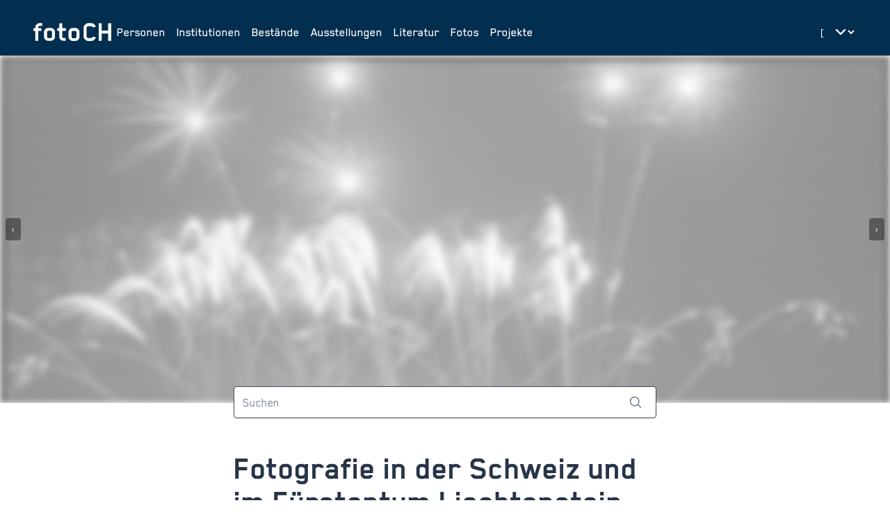

--- FILE ---
content_type: text/html;charset=UTF-8
request_url: https://foto-ch.ch/
body_size: 237751
content:
<!DOCTYPE html><html lang="de-CH" data-beasties-container><head>
        <meta charset="utf-8">
        <title>fotoCH: Schweizer Fotogeschichte online</title>
        <base href="/">
        <meta name="viewport" content="width=device-width, initial-scale=1">

        <!-- PRECONNECT -->
        <link rel="preconnect" href="https://fonts.googleapis.com">
        <!-- END OF PRECONNECT -->

        <!-- MANIFEST -->
        <link rel="manifest" href="assets/app.webmanifest">
        <!-- END OF MANIFEST -->

        <!-- ICONS & THEMING -->
        <link rel="icon" type="image/png" href="assets/img/favicon-96x96.png" sizes="96x96">
        <link rel="icon" type="image/svg+xml" href="assets/img/favicon.svg">
        <link rel="shortcut icon" href="assets/img/favicon.ico">
        <link rel="apple-touch-icon" sizes="180x180" href="assets/img/apple-touch-icon.png">

        <meta name="theme-color" content="#022e4f">
        <meta name="msapplication-TileColor" content="#FFFFFF">
        <meta name="msapplication-TileImage" content="assets/img/apple-touch-icon-144x144.png">
        <!-- END OF ICONS & THEMING -->

        <!-- MATOMO -->
        <script>
            var _paq = (window._paq = window._paq || []);
            /* tracker methods like "setCustomDimension" should be called before "trackPageView" */
            _paq.push(['trackPageView']);
            _paq.push(['enableLinkTracking']);
            (function () {
                var u = 'https://stats.foto-ch.ch/';
                _paq.push(['setTrackerUrl', u + 'matomo.php']);
                _paq.push(['setSiteId', '9']);
                var d = document,
                    g = d.createElement('script'),
                    s = d.getElementsByTagName('script')[0];
                g.async = true;
                g.src = u + 'matomo.js';
                s.parentNode.insertBefore(g, s);
            })();
        </script>
        <!-- END OF MATOMO CODE -->
    <style>@-webkit-keyframes leaflet-gestures-fadein{0%{opacity:0}to{opacity:1}}@font-face{font-family:Inter;font-style:normal;font-weight:200;font-display:swap;src:url(https://fonts.gstatic.com/s/inter/v20/UcC73FwrK3iLTeHuS_nVMrMxCp50SjIa2JL7SUc.woff2) format("woff2");unicode-range:U+0460-052F,U+1C80-1C8A,U+20B4,U+2DE0-2DFF,U+A640-A69F,U+FE2E-FE2F}@font-face{font-family:Inter;font-style:normal;font-weight:200;font-display:swap;src:url(https://fonts.gstatic.com/s/inter/v20/UcC73FwrK3iLTeHuS_nVMrMxCp50SjIa0ZL7SUc.woff2) format("woff2");unicode-range:U+0301,U+0400-045F,U+0490-0491,U+04B0-04B1,U+2116}@font-face{font-family:Inter;font-style:normal;font-weight:200;font-display:swap;src:url(https://fonts.gstatic.com/s/inter/v20/UcC73FwrK3iLTeHuS_nVMrMxCp50SjIa2ZL7SUc.woff2) format("woff2");unicode-range:U+1F00-1FFF}@font-face{font-family:Inter;font-style:normal;font-weight:200;font-display:swap;src:url(https://fonts.gstatic.com/s/inter/v20/UcC73FwrK3iLTeHuS_nVMrMxCp50SjIa1pL7SUc.woff2) format("woff2");unicode-range:U+0370-0377,U+037A-037F,U+0384-038A,U+038C,U+038E-03A1,U+03A3-03FF}@font-face{font-family:Inter;font-style:normal;font-weight:200;font-display:swap;src:url(https://fonts.gstatic.com/s/inter/v20/UcC73FwrK3iLTeHuS_nVMrMxCp50SjIa2pL7SUc.woff2) format("woff2");unicode-range:U+0102-0103,U+0110-0111,U+0128-0129,U+0168-0169,U+01A0-01A1,U+01AF-01B0,U+0300-0301,U+0303-0304,U+0308-0309,U+0323,U+0329,U+1EA0-1EF9,U+20AB}@font-face{font-family:Inter;font-style:normal;font-weight:200;font-display:swap;src:url(https://fonts.gstatic.com/s/inter/v20/UcC73FwrK3iLTeHuS_nVMrMxCp50SjIa25L7SUc.woff2) format("woff2");unicode-range:U+0100-02BA,U+02BD-02C5,U+02C7-02CC,U+02CE-02D7,U+02DD-02FF,U+0304,U+0308,U+0329,U+1D00-1DBF,U+1E00-1E9F,U+1EF2-1EFF,U+2020,U+20A0-20AB,U+20AD-20C0,U+2113,U+2C60-2C7F,U+A720-A7FF}@font-face{font-family:Inter;font-style:normal;font-weight:200;font-display:swap;src:url(https://fonts.gstatic.com/s/inter/v20/UcC73FwrK3iLTeHuS_nVMrMxCp50SjIa1ZL7.woff2) format("woff2");unicode-range:U+0000-00FF,U+0131,U+0152-0153,U+02BB-02BC,U+02C6,U+02DA,U+02DC,U+0304,U+0308,U+0329,U+2000-206F,U+20AC,U+2122,U+2191,U+2193,U+2212,U+2215,U+FEFF,U+FFFD}@font-face{font-family:Inter;font-style:normal;font-weight:300;font-display:swap;src:url(https://fonts.gstatic.com/s/inter/v20/UcC73FwrK3iLTeHuS_nVMrMxCp50SjIa2JL7SUc.woff2) format("woff2");unicode-range:U+0460-052F,U+1C80-1C8A,U+20B4,U+2DE0-2DFF,U+A640-A69F,U+FE2E-FE2F}@font-face{font-family:Inter;font-style:normal;font-weight:300;font-display:swap;src:url(https://fonts.gstatic.com/s/inter/v20/UcC73FwrK3iLTeHuS_nVMrMxCp50SjIa0ZL7SUc.woff2) format("woff2");unicode-range:U+0301,U+0400-045F,U+0490-0491,U+04B0-04B1,U+2116}@font-face{font-family:Inter;font-style:normal;font-weight:300;font-display:swap;src:url(https://fonts.gstatic.com/s/inter/v20/UcC73FwrK3iLTeHuS_nVMrMxCp50SjIa2ZL7SUc.woff2) format("woff2");unicode-range:U+1F00-1FFF}@font-face{font-family:Inter;font-style:normal;font-weight:300;font-display:swap;src:url(https://fonts.gstatic.com/s/inter/v20/UcC73FwrK3iLTeHuS_nVMrMxCp50SjIa1pL7SUc.woff2) format("woff2");unicode-range:U+0370-0377,U+037A-037F,U+0384-038A,U+038C,U+038E-03A1,U+03A3-03FF}@font-face{font-family:Inter;font-style:normal;font-weight:300;font-display:swap;src:url(https://fonts.gstatic.com/s/inter/v20/UcC73FwrK3iLTeHuS_nVMrMxCp50SjIa2pL7SUc.woff2) format("woff2");unicode-range:U+0102-0103,U+0110-0111,U+0128-0129,U+0168-0169,U+01A0-01A1,U+01AF-01B0,U+0300-0301,U+0303-0304,U+0308-0309,U+0323,U+0329,U+1EA0-1EF9,U+20AB}@font-face{font-family:Inter;font-style:normal;font-weight:300;font-display:swap;src:url(https://fonts.gstatic.com/s/inter/v20/UcC73FwrK3iLTeHuS_nVMrMxCp50SjIa25L7SUc.woff2) format("woff2");unicode-range:U+0100-02BA,U+02BD-02C5,U+02C7-02CC,U+02CE-02D7,U+02DD-02FF,U+0304,U+0308,U+0329,U+1D00-1DBF,U+1E00-1E9F,U+1EF2-1EFF,U+2020,U+20A0-20AB,U+20AD-20C0,U+2113,U+2C60-2C7F,U+A720-A7FF}@font-face{font-family:Inter;font-style:normal;font-weight:300;font-display:swap;src:url(https://fonts.gstatic.com/s/inter/v20/UcC73FwrK3iLTeHuS_nVMrMxCp50SjIa1ZL7.woff2) format("woff2");unicode-range:U+0000-00FF,U+0131,U+0152-0153,U+02BB-02BC,U+02C6,U+02DA,U+02DC,U+0304,U+0308,U+0329,U+2000-206F,U+20AC,U+2122,U+2191,U+2193,U+2212,U+2215,U+FEFF,U+FFFD}@font-face{font-family:Inter;font-style:normal;font-weight:400;font-display:swap;src:url(https://fonts.gstatic.com/s/inter/v20/UcC73FwrK3iLTeHuS_nVMrMxCp50SjIa2JL7SUc.woff2) format("woff2");unicode-range:U+0460-052F,U+1C80-1C8A,U+20B4,U+2DE0-2DFF,U+A640-A69F,U+FE2E-FE2F}@font-face{font-family:Inter;font-style:normal;font-weight:400;font-display:swap;src:url(https://fonts.gstatic.com/s/inter/v20/UcC73FwrK3iLTeHuS_nVMrMxCp50SjIa0ZL7SUc.woff2) format("woff2");unicode-range:U+0301,U+0400-045F,U+0490-0491,U+04B0-04B1,U+2116}@font-face{font-family:Inter;font-style:normal;font-weight:400;font-display:swap;src:url(https://fonts.gstatic.com/s/inter/v20/UcC73FwrK3iLTeHuS_nVMrMxCp50SjIa2ZL7SUc.woff2) format("woff2");unicode-range:U+1F00-1FFF}@font-face{font-family:Inter;font-style:normal;font-weight:400;font-display:swap;src:url(https://fonts.gstatic.com/s/inter/v20/UcC73FwrK3iLTeHuS_nVMrMxCp50SjIa1pL7SUc.woff2) format("woff2");unicode-range:U+0370-0377,U+037A-037F,U+0384-038A,U+038C,U+038E-03A1,U+03A3-03FF}@font-face{font-family:Inter;font-style:normal;font-weight:400;font-display:swap;src:url(https://fonts.gstatic.com/s/inter/v20/UcC73FwrK3iLTeHuS_nVMrMxCp50SjIa2pL7SUc.woff2) format("woff2");unicode-range:U+0102-0103,U+0110-0111,U+0128-0129,U+0168-0169,U+01A0-01A1,U+01AF-01B0,U+0300-0301,U+0303-0304,U+0308-0309,U+0323,U+0329,U+1EA0-1EF9,U+20AB}@font-face{font-family:Inter;font-style:normal;font-weight:400;font-display:swap;src:url(https://fonts.gstatic.com/s/inter/v20/UcC73FwrK3iLTeHuS_nVMrMxCp50SjIa25L7SUc.woff2) format("woff2");unicode-range:U+0100-02BA,U+02BD-02C5,U+02C7-02CC,U+02CE-02D7,U+02DD-02FF,U+0304,U+0308,U+0329,U+1D00-1DBF,U+1E00-1E9F,U+1EF2-1EFF,U+2020,U+20A0-20AB,U+20AD-20C0,U+2113,U+2C60-2C7F,U+A720-A7FF}@font-face{font-family:Inter;font-style:normal;font-weight:400;font-display:swap;src:url(https://fonts.gstatic.com/s/inter/v20/UcC73FwrK3iLTeHuS_nVMrMxCp50SjIa1ZL7.woff2) format("woff2");unicode-range:U+0000-00FF,U+0131,U+0152-0153,U+02BB-02BC,U+02C6,U+02DA,U+02DC,U+0304,U+0308,U+0329,U+2000-206F,U+20AC,U+2122,U+2191,U+2193,U+2212,U+2215,U+FEFF,U+FFFD}@font-face{font-family:Inter;font-style:normal;font-weight:500;font-display:swap;src:url(https://fonts.gstatic.com/s/inter/v20/UcC73FwrK3iLTeHuS_nVMrMxCp50SjIa2JL7SUc.woff2) format("woff2");unicode-range:U+0460-052F,U+1C80-1C8A,U+20B4,U+2DE0-2DFF,U+A640-A69F,U+FE2E-FE2F}@font-face{font-family:Inter;font-style:normal;font-weight:500;font-display:swap;src:url(https://fonts.gstatic.com/s/inter/v20/UcC73FwrK3iLTeHuS_nVMrMxCp50SjIa0ZL7SUc.woff2) format("woff2");unicode-range:U+0301,U+0400-045F,U+0490-0491,U+04B0-04B1,U+2116}@font-face{font-family:Inter;font-style:normal;font-weight:500;font-display:swap;src:url(https://fonts.gstatic.com/s/inter/v20/UcC73FwrK3iLTeHuS_nVMrMxCp50SjIa2ZL7SUc.woff2) format("woff2");unicode-range:U+1F00-1FFF}@font-face{font-family:Inter;font-style:normal;font-weight:500;font-display:swap;src:url(https://fonts.gstatic.com/s/inter/v20/UcC73FwrK3iLTeHuS_nVMrMxCp50SjIa1pL7SUc.woff2) format("woff2");unicode-range:U+0370-0377,U+037A-037F,U+0384-038A,U+038C,U+038E-03A1,U+03A3-03FF}@font-face{font-family:Inter;font-style:normal;font-weight:500;font-display:swap;src:url(https://fonts.gstatic.com/s/inter/v20/UcC73FwrK3iLTeHuS_nVMrMxCp50SjIa2pL7SUc.woff2) format("woff2");unicode-range:U+0102-0103,U+0110-0111,U+0128-0129,U+0168-0169,U+01A0-01A1,U+01AF-01B0,U+0300-0301,U+0303-0304,U+0308-0309,U+0323,U+0329,U+1EA0-1EF9,U+20AB}@font-face{font-family:Inter;font-style:normal;font-weight:500;font-display:swap;src:url(https://fonts.gstatic.com/s/inter/v20/UcC73FwrK3iLTeHuS_nVMrMxCp50SjIa25L7SUc.woff2) format("woff2");unicode-range:U+0100-02BA,U+02BD-02C5,U+02C7-02CC,U+02CE-02D7,U+02DD-02FF,U+0304,U+0308,U+0329,U+1D00-1DBF,U+1E00-1E9F,U+1EF2-1EFF,U+2020,U+20A0-20AB,U+20AD-20C0,U+2113,U+2C60-2C7F,U+A720-A7FF}@font-face{font-family:Inter;font-style:normal;font-weight:500;font-display:swap;src:url(https://fonts.gstatic.com/s/inter/v20/UcC73FwrK3iLTeHuS_nVMrMxCp50SjIa1ZL7.woff2) format("woff2");unicode-range:U+0000-00FF,U+0131,U+0152-0153,U+02BB-02BC,U+02C6,U+02DA,U+02DC,U+0304,U+0308,U+0329,U+2000-206F,U+20AC,U+2122,U+2191,U+2193,U+2212,U+2215,U+FEFF,U+FFFD}@font-face{font-family:Inter;font-style:normal;font-weight:600;font-display:swap;src:url(https://fonts.gstatic.com/s/inter/v20/UcC73FwrK3iLTeHuS_nVMrMxCp50SjIa2JL7SUc.woff2) format("woff2");unicode-range:U+0460-052F,U+1C80-1C8A,U+20B4,U+2DE0-2DFF,U+A640-A69F,U+FE2E-FE2F}@font-face{font-family:Inter;font-style:normal;font-weight:600;font-display:swap;src:url(https://fonts.gstatic.com/s/inter/v20/UcC73FwrK3iLTeHuS_nVMrMxCp50SjIa0ZL7SUc.woff2) format("woff2");unicode-range:U+0301,U+0400-045F,U+0490-0491,U+04B0-04B1,U+2116}@font-face{font-family:Inter;font-style:normal;font-weight:600;font-display:swap;src:url(https://fonts.gstatic.com/s/inter/v20/UcC73FwrK3iLTeHuS_nVMrMxCp50SjIa2ZL7SUc.woff2) format("woff2");unicode-range:U+1F00-1FFF}@font-face{font-family:Inter;font-style:normal;font-weight:600;font-display:swap;src:url(https://fonts.gstatic.com/s/inter/v20/UcC73FwrK3iLTeHuS_nVMrMxCp50SjIa1pL7SUc.woff2) format("woff2");unicode-range:U+0370-0377,U+037A-037F,U+0384-038A,U+038C,U+038E-03A1,U+03A3-03FF}@font-face{font-family:Inter;font-style:normal;font-weight:600;font-display:swap;src:url(https://fonts.gstatic.com/s/inter/v20/UcC73FwrK3iLTeHuS_nVMrMxCp50SjIa2pL7SUc.woff2) format("woff2");unicode-range:U+0102-0103,U+0110-0111,U+0128-0129,U+0168-0169,U+01A0-01A1,U+01AF-01B0,U+0300-0301,U+0303-0304,U+0308-0309,U+0323,U+0329,U+1EA0-1EF9,U+20AB}@font-face{font-family:Inter;font-style:normal;font-weight:600;font-display:swap;src:url(https://fonts.gstatic.com/s/inter/v20/UcC73FwrK3iLTeHuS_nVMrMxCp50SjIa25L7SUc.woff2) format("woff2");unicode-range:U+0100-02BA,U+02BD-02C5,U+02C7-02CC,U+02CE-02D7,U+02DD-02FF,U+0304,U+0308,U+0329,U+1D00-1DBF,U+1E00-1E9F,U+1EF2-1EFF,U+2020,U+20A0-20AB,U+20AD-20C0,U+2113,U+2C60-2C7F,U+A720-A7FF}@font-face{font-family:Inter;font-style:normal;font-weight:600;font-display:swap;src:url(https://fonts.gstatic.com/s/inter/v20/UcC73FwrK3iLTeHuS_nVMrMxCp50SjIa1ZL7.woff2) format("woff2");unicode-range:U+0000-00FF,U+0131,U+0152-0153,U+02BB-02BC,U+02C6,U+02DA,U+02DC,U+0304,U+0308,U+0329,U+2000-206F,U+20AC,U+2122,U+2191,U+2193,U+2212,U+2215,U+FEFF,U+FFFD}@font-face{font-family:Inter;font-style:normal;font-weight:800;font-display:swap;src:url(https://fonts.gstatic.com/s/inter/v20/UcC73FwrK3iLTeHuS_nVMrMxCp50SjIa2JL7SUc.woff2) format("woff2");unicode-range:U+0460-052F,U+1C80-1C8A,U+20B4,U+2DE0-2DFF,U+A640-A69F,U+FE2E-FE2F}@font-face{font-family:Inter;font-style:normal;font-weight:800;font-display:swap;src:url(https://fonts.gstatic.com/s/inter/v20/UcC73FwrK3iLTeHuS_nVMrMxCp50SjIa0ZL7SUc.woff2) format("woff2");unicode-range:U+0301,U+0400-045F,U+0490-0491,U+04B0-04B1,U+2116}@font-face{font-family:Inter;font-style:normal;font-weight:800;font-display:swap;src:url(https://fonts.gstatic.com/s/inter/v20/UcC73FwrK3iLTeHuS_nVMrMxCp50SjIa2ZL7SUc.woff2) format("woff2");unicode-range:U+1F00-1FFF}@font-face{font-family:Inter;font-style:normal;font-weight:800;font-display:swap;src:url(https://fonts.gstatic.com/s/inter/v20/UcC73FwrK3iLTeHuS_nVMrMxCp50SjIa1pL7SUc.woff2) format("woff2");unicode-range:U+0370-0377,U+037A-037F,U+0384-038A,U+038C,U+038E-03A1,U+03A3-03FF}@font-face{font-family:Inter;font-style:normal;font-weight:800;font-display:swap;src:url(https://fonts.gstatic.com/s/inter/v20/UcC73FwrK3iLTeHuS_nVMrMxCp50SjIa2pL7SUc.woff2) format("woff2");unicode-range:U+0102-0103,U+0110-0111,U+0128-0129,U+0168-0169,U+01A0-01A1,U+01AF-01B0,U+0300-0301,U+0303-0304,U+0308-0309,U+0323,U+0329,U+1EA0-1EF9,U+20AB}@font-face{font-family:Inter;font-style:normal;font-weight:800;font-display:swap;src:url(https://fonts.gstatic.com/s/inter/v20/UcC73FwrK3iLTeHuS_nVMrMxCp50SjIa25L7SUc.woff2) format("woff2");unicode-range:U+0100-02BA,U+02BD-02C5,U+02C7-02CC,U+02CE-02D7,U+02DD-02FF,U+0304,U+0308,U+0329,U+1D00-1DBF,U+1E00-1E9F,U+1EF2-1EFF,U+2020,U+20A0-20AB,U+20AD-20C0,U+2113,U+2C60-2C7F,U+A720-A7FF}@font-face{font-family:Inter;font-style:normal;font-weight:800;font-display:swap;src:url(https://fonts.gstatic.com/s/inter/v20/UcC73FwrK3iLTeHuS_nVMrMxCp50SjIa1ZL7.woff2) format("woff2");unicode-range:U+0000-00FF,U+0131,U+0152-0153,U+02BB-02BC,U+02C6,U+02DA,U+02DC,U+0304,U+0308,U+0329,U+2000-206F,U+20AC,U+2122,U+2191,U+2193,U+2212,U+2215,U+FEFF,U+FFFD}*,:before,:after{--tw-border-spacing-x: 0;--tw-border-spacing-y: 0;--tw-translate-x: 0;--tw-translate-y: 0;--tw-rotate: 0;--tw-skew-x: 0;--tw-skew-y: 0;--tw-scale-x: 1;--tw-scale-y: 1;--tw-pan-x: ;--tw-pan-y: ;--tw-pinch-zoom: ;--tw-scroll-snap-strictness: proximity;--tw-gradient-from-position: ;--tw-gradient-via-position: ;--tw-gradient-to-position: ;--tw-ordinal: ;--tw-slashed-zero: ;--tw-numeric-figure: ;--tw-numeric-spacing: ;--tw-numeric-fraction: ;--tw-ring-inset: ;--tw-ring-offset-width: 0px;--tw-ring-offset-color: #fff;--tw-ring-color: rgb(59 130 246 / .5);--tw-ring-offset-shadow: 0 0 #0000;--tw-ring-shadow: 0 0 #0000;--tw-shadow: 0 0 #0000;--tw-shadow-colored: 0 0 #0000;--tw-blur: ;--tw-brightness: ;--tw-contrast: ;--tw-grayscale: ;--tw-hue-rotate: ;--tw-invert: ;--tw-saturate: ;--tw-sepia: ;--tw-drop-shadow: ;--tw-backdrop-blur: ;--tw-backdrop-brightness: ;--tw-backdrop-contrast: ;--tw-backdrop-grayscale: ;--tw-backdrop-hue-rotate: ;--tw-backdrop-invert: ;--tw-backdrop-opacity: ;--tw-backdrop-saturate: ;--tw-backdrop-sepia: ;--tw-contain-size: ;--tw-contain-layout: ;--tw-contain-paint: ;--tw-contain-style: }*,:before,:after{box-sizing:border-box;border-width:0;border-style:solid;border-color:#e5e7eb}:before,:after{--tw-content: ""}html{line-height:1.5;-webkit-text-size-adjust:100%;-moz-tab-size:4;tab-size:4;font-family:Inter,sans-serif;font-feature-settings:normal;font-variation-settings:normal;-webkit-tap-highlight-color:transparent}body{margin:0;line-height:inherit}h1,h2,h4{font-size:inherit;font-weight:inherit}a{color:inherit;text-decoration:inherit}strong{font-weight:bolder}button,input,select{font-family:inherit;font-feature-settings:inherit;font-variation-settings:inherit;font-size:100%;font-weight:inherit;line-height:inherit;letter-spacing:inherit;color:inherit;margin:0;padding:0}button,select{text-transform:none}button,input:where([type=button]),input:where([type=reset]),input:where([type=submit]){-webkit-appearance:button;background-color:transparent;background-image:none}[type=search]{-webkit-appearance:textfield;outline-offset:-2px}h1,h2,h4,p{margin:0}input::placeholder{opacity:1;color:#9ca3af}button{cursor:pointer}img,svg{display:block;vertical-align:middle}img{max-width:100%;height:auto}input:where(:not([type])),[type=search],select{appearance:none;background-color:#fff;border-color:#6b7280;border-width:1px;border-radius:0;padding:.5rem .75rem;font-size:1rem;line-height:1.5rem;--tw-shadow: 0 0 #0000}input:where(:not([type])):focus,[type=search]:focus,select:focus{outline:2px solid transparent;outline-offset:2px;--tw-ring-inset: var(--tw-empty, );--tw-ring-offset-width: 0px;--tw-ring-offset-color: #fff;--tw-ring-color: #227DAA;--tw-ring-offset-shadow: var(--tw-ring-inset) 0 0 0 var(--tw-ring-offset-width) var(--tw-ring-offset-color);--tw-ring-shadow: var(--tw-ring-inset) 0 0 0 calc(1px + var(--tw-ring-offset-width)) var(--tw-ring-color);box-shadow:var(--tw-ring-offset-shadow),var(--tw-ring-shadow),var(--tw-shadow);border-color:#227daa}input::placeholder{color:#6b7280;opacity:1}select{background-image:url("data:image/svg+xml,%3csvg xmlns='http://www.w3.org/2000/svg' fill='none' viewBox='0 0 20 20'%3e%3cpath stroke='%236b7280' stroke-linecap='round' stroke-linejoin='round' stroke-width='1.5' d='M6 8l4 4 4-4'/%3e%3c/svg%3e");background-position:right .5rem center;background-repeat:no-repeat;background-size:1.5em 1.5em;padding-right:2.5rem;-webkit-print-color-adjust:exact;print-color-adjust:exact}[size]:where(select:not([size="1"])){background-image:initial;background-position:initial;background-repeat:unset;background-size:initial;padding-right:.75rem;-webkit-print-color-adjust:unset;print-color-adjust:unset}html{-webkit-font-smoothing:antialiased;-moz-osx-font-smoothing:grayscale;font-size:16px;font-family:Blender;font-weight:400}:root{--foreground: #273448;--background: #fff;--primary-base: #022e4f;--primary-hover: #115572;--primary-text: #fff;--primary-muted: #DBE1E6;--hero-background: var(--primary-base);--hero-text: var(--primary-text);--surface-background: #EEF2F6}:root{--footer-height: 0px}@media (min-width: 1280px){:root{--footer-height: 5rem}}html,body{scroll-behavior:smooth;display:grid;height:100vh;height:100dvh}body{background-color:var(--background);color:var(--foreground)}.form-input{appearance:none;background-color:#fff;border-color:#6b7280;border-width:1px;border-radius:0;padding:.5rem .75rem;font-size:1rem;line-height:1.5rem;--tw-shadow: 0 0 #0000}.form-input:focus{outline:2px solid transparent;outline-offset:2px;--tw-ring-inset: var(--tw-empty, );--tw-ring-offset-width: 0px;--tw-ring-offset-color: #fff;--tw-ring-color: #227DAA;--tw-ring-offset-shadow: var(--tw-ring-inset) 0 0 0 var(--tw-ring-offset-width) var(--tw-ring-offset-color);--tw-ring-shadow: var(--tw-ring-inset) 0 0 0 calc(1px + var(--tw-ring-offset-width)) var(--tw-ring-color);box-shadow:var(--tw-ring-offset-shadow),var(--tw-ring-shadow),var(--tw-shadow);border-color:#227daa}.form-input::placeholder{color:#6b7280;opacity:1}.form-input::-webkit-datetime-edit-fields-wrapper{padding:0}.form-input::-webkit-date-and-time-value{min-height:1.5em;text-align:inherit}.form-input::-webkit-datetime-edit{display:inline-flex}.form-input::-webkit-datetime-edit,.form-input::-webkit-datetime-edit-year-field,.form-input::-webkit-datetime-edit-month-field,.form-input::-webkit-datetime-edit-day-field,.form-input::-webkit-datetime-edit-hour-field,.form-input::-webkit-datetime-edit-minute-field,.form-input::-webkit-datetime-edit-second-field,.form-input::-webkit-datetime-edit-millisecond-field,.form-input::-webkit-datetime-edit-meridiem-field{padding-top:0;padding-bottom:0}.fch-navbar{font-size:1.125rem;line-height:1.75rem;font-weight:500}.fch-title{font-size:3rem;line-height:1;font-weight:700}.fch-dyn-subtitle{hyphens:auto;font-size:1.25rem;line-height:1.75rem;font-weight:600;--tw-text-opacity: 1;color:rgb(73 103 124 / var(--tw-text-opacity, 1))}@media (min-width: 1024px){.fch-dyn-subtitle{font-size:1.5rem;line-height:2rem}}.fch-dyn-subtitle{font-family:inter}.fch-dyn-sub-subtitle{font-size:1rem;line-height:1.5rem;font-weight:500;font-family:inter}.fch-section-title{font-size:38px;font-weight:700;--tw-text-opacity: 1;color:rgb(73 103 124 / var(--tw-text-opacity, 1))}@media (min-width: 1024px){.fch-section-title{font-size:42px}}.fch-btn-tiny{font-size:.875rem;line-height:1.4rem;font-weight:500}.fch-btn-small{font-size:1rem;line-height:1.5rem;font-weight:500}.fch-info{font-size:1rem;line-height:1.5rem;font-weight:400;font-family:inter}.fch-search-input{--tw-border-opacity: 1;border-color:rgb(209 213 219 / var(--tw-border-opacity, 1));font-size:1rem;line-height:1.5rem;font-weight:400;--tw-shadow: 0 1px 2px 0 rgb(0 0 0 / .05);--tw-shadow-colored: 0 1px 2px 0 var(--tw-shadow-color);box-shadow:var(--tw-ring-offset-shadow, 0 0 #0000),var(--tw-ring-shadow, 0 0 #0000),var(--tw-shadow);border-radius:.25rem}button[app-button]{font-family:Blender}.focus-ring:focus{outline:2px solid transparent;outline-offset:2px;--tw-ring-offset-shadow: var(--tw-ring-inset) 0 0 0 var(--tw-ring-offset-width) var(--tw-ring-offset-color);--tw-ring-shadow: var(--tw-ring-inset) 0 0 0 calc(0px + var(--tw-ring-offset-width)) var(--tw-ring-color);box-shadow:var(--tw-ring-offset-shadow),var(--tw-ring-shadow),var(--tw-shadow, 0 0 #0000)}.focus-ring:focus-visible{--tw-ring-offset-shadow: var(--tw-ring-inset) 0 0 0 var(--tw-ring-offset-width) var(--tw-ring-offset-color);--tw-ring-shadow: var(--tw-ring-inset) 0 0 0 calc(3px + var(--tw-ring-offset-width)) var(--tw-ring-color);box-shadow:var(--tw-ring-offset-shadow),var(--tw-ring-shadow),var(--tw-shadow, 0 0 #0000);--tw-ring-color: rgba(59,130,246,.5)}.form-input{font-size:1.125rem;line-height:1.75rem;font-weight:400}.form-input:focus{outline:2px solid transparent;outline-offset:2px;--tw-ring-offset-shadow: var(--tw-ring-inset) 0 0 0 var(--tw-ring-offset-width) var(--tw-ring-offset-color);--tw-ring-shadow: var(--tw-ring-inset) 0 0 0 calc(0px + var(--tw-ring-offset-width)) var(--tw-ring-color);box-shadow:var(--tw-ring-offset-shadow),var(--tw-ring-shadow),var(--tw-shadow, 0 0 #0000)}.form-input:focus-visible{--tw-ring-offset-shadow: var(--tw-ring-inset) 0 0 0 var(--tw-ring-offset-width) var(--tw-ring-offset-color);--tw-ring-shadow: var(--tw-ring-inset) 0 0 0 calc(3px + var(--tw-ring-offset-width)) var(--tw-ring-color);box-shadow:var(--tw-ring-offset-shadow),var(--tw-ring-shadow),var(--tw-shadow, 0 0 #0000);--tw-ring-color: rgba(59,130,246,.5)}.form-input{border-radius:.25rem;--tw-border-opacity: 1;border-color:rgb(61 72 90 / var(--tw-border-opacity, 1));background-image:none}.pointer-events-none{pointer-events:none}.pointer-events-auto{pointer-events:auto}.fixed{position:fixed}.absolute{position:absolute}.relative{position:relative}.sticky{position:sticky}.inset-0{inset:0}.inset-x-0{left:0;right:0}.inset-y-0{top:0;bottom:0}.bottom-0{bottom:0}.bottom-4{bottom:1rem}.left-2{left:.5rem}.right-2{right:.5rem}.right-4{right:1rem}.right-5{right:1.25rem}.top-0{top:0}.top-1\/2{top:50%}.top-4{top:1rem}.z-10{z-index:10}.z-50{z-index:50}.z-toast{z-index:9999}.-mx-2{margin-left:-.5rem;margin-right:-.5rem}.-mx-3{margin-left:-.75rem;margin-right:-.75rem}.mx-auto{margin-left:auto;margin-right:auto}.my-10{margin-top:2.5rem;margin-bottom:2.5rem}.my-8{margin-top:2rem;margin-bottom:2rem}.-mb-3{margin-bottom:-.75rem}.-ml-1\.5{margin-left:-.375rem}.-mr-2{margin-right:-.5rem}.-mt-6{margin-top:-1.5rem}.mb-1{margin-bottom:.25rem}.mb-6{margin-bottom:1.5rem}.mb-8{margin-bottom:2rem}.ms-6{margin-inline-start:1.5rem}.mt-10{margin-top:2.5rem}.mt-16{margin-top:4rem}.mt-2{margin-top:.5rem}.mt-20{margin-top:5rem}.block{display:block}.inline-block{display:inline-block}.flex{display:flex}.inline-flex{display:inline-flex}.grid{display:grid}.hidden{display:none}.h-16{height:4rem}.h-2{height:.5rem}.h-6{height:1.5rem}.h-\[500px\]{height:500px}.h-full{height:100%}.w-16{width:4rem}.w-2{width:.5rem}.w-2\.5{width:.625rem}.w-24{width:6rem}.w-6{width:1.5rem}.w-\[100vw\]{width:100vw}.w-\[1px\]{width:1px}.w-full{width:100%}.min-w-0{min-width:0px}.min-w-full{min-width:100%}.max-w-\[40ch\]{max-width:40ch}.max-w-\[55ch\]{max-width:55ch}.max-w-\[90\%\]{max-width:90%}.flex-1{flex:1 1 0%}.shrink-0{flex-shrink:0}.grow{flex-grow:1}.grow-0{flex-grow:0}.-translate-y-1\/2{--tw-translate-y: -50%;transform:translate(var(--tw-translate-x),var(--tw-translate-y)) rotate(var(--tw-rotate)) skew(var(--tw-skew-x)) skewY(var(--tw-skew-y)) scaleX(var(--tw-scale-x)) scaleY(var(--tw-scale-y))}@keyframes pulse{50%{opacity:.5}}.animate-pulse{animation:pulse 2s cubic-bezier(.4,0,.6,1) infinite}.cursor-pointer{cursor:pointer}.grid-cols-\[1fr_auto\]{grid-template-columns:1fr auto}.flex-col{flex-direction:column}.flex-wrap{flex-wrap:wrap}.items-start{align-items:flex-start}.items-end{align-items:flex-end}.items-center{align-items:center}.items-baseline{align-items:baseline}.items-stretch{align-items:stretch}.justify-start{justify-content:flex-start}.justify-end{justify-content:flex-end}.justify-center{justify-content:center}.justify-between{justify-content:space-between}.gap-1{gap:.25rem}.gap-2{gap:.5rem}.gap-4{gap:1rem}.gap-6{gap:1.5rem}.gap-8{gap:2rem}.gap-x-1{column-gap:.25rem}.gap-x-2{column-gap:.5rem}.gap-x-8{column-gap:2rem}.gap-y-4{row-gap:1rem}.space-y-1>:not([hidden])~:not([hidden]){--tw-space-y-reverse: 0;margin-top:calc(.25rem * calc(1 - var(--tw-space-y-reverse)));margin-bottom:calc(.25rem * var(--tw-space-y-reverse))}.space-y-2>:not([hidden])~:not([hidden]){--tw-space-y-reverse: 0;margin-top:calc(.5rem * calc(1 - var(--tw-space-y-reverse)));margin-bottom:calc(.5rem * var(--tw-space-y-reverse))}.divide-y-1\.5>:not([hidden])~:not([hidden]){--tw-divide-y-reverse: 0;border-top-width:calc(1.5px * calc(1 - var(--tw-divide-y-reverse)));border-bottom-width:calc(1.5px * var(--tw-divide-y-reverse))}.divide-teal-100>:not([hidden])~:not([hidden]){--tw-divide-opacity: 1;border-color:rgb(238 242 246 / var(--tw-divide-opacity, 1))}.self-center{align-self:center}.self-stretch{align-self:stretch}.overflow-hidden{overflow:hidden}.overflow-x-hidden{overflow-x:hidden}.break-words{overflow-wrap:break-word}.rounded{border-radius:.25rem}.rounded-full{border-radius:9999px}.border-t-1\.5{border-top-width:1.5px}.border-none{border-style:none}.border-white{--tw-border-opacity: 1;border-color:rgb(255 255 255 / var(--tw-border-opacity, 1))}.border-opacity-5{--tw-border-opacity: .05}.bg-black\/40{background-color:#0006}.bg-black\/50{background-color:#00000080}.bg-primary-base{background-color:var(--primary-base)}.bg-transparent{background-color:transparent}.object-cover{object-fit:cover}.object-center{object-position:center}.p-2{padding:.5rem}.px-1{padding-left:.25rem;padding-right:.25rem}.px-2{padding-left:.5rem;padding-right:.5rem}.px-3{padding-left:.75rem;padding-right:.75rem}.px-4{padding-left:1rem;padding-right:1rem}.py-1{padding-top:.25rem;padding-bottom:.25rem}.py-1\.5{padding-top:.375rem;padding-bottom:.375rem}.py-2{padding-top:.5rem;padding-bottom:.5rem}.pb-2{padding-bottom:.5rem}.pb-4{padding-bottom:1rem}.pb-6{padding-bottom:1.5rem}.pl-2{padding-left:.5rem}.pr-10{padding-right:2.5rem}.pr-8{padding-right:2rem}.ps-3{padding-inline-start:.75rem}.pt-1{padding-top:.25rem}.pt-3{padding-top:.75rem}.pt-4{padding-top:1rem}.pt-6{padding-top:1.5rem}.text-left{text-align:left}.align-text-top{vertical-align:text-top}.text-3xl{font-size:2rem;line-height:2.25rem}.text-lg{font-size:1.125rem;line-height:1.75rem}.text-sm{font-size:.875rem;line-height:1.4rem}.text-xl{font-size:1.25rem;line-height:1.75rem}.font-bold{font-weight:700}.font-medium{font-weight:500}.font-normal{font-weight:400}.\!text-teal-400{--tw-text-opacity: 1 !important;color:rgb(125 143 170 / var(--tw-text-opacity, 1))!important}.text-teal-100{--tw-text-opacity: 1;color:rgb(238 242 246 / var(--tw-text-opacity, 1))}.text-teal-400{--tw-text-opacity: 1;color:rgb(125 143 170 / var(--tw-text-opacity, 1))}.text-teal-600{--tw-text-opacity: 1;color:rgb(73 103 124 / var(--tw-text-opacity, 1))}.text-teal-800{--tw-text-opacity: 1;color:rgb(39 52 72 / var(--tw-text-opacity, 1))}.text-white{--tw-text-opacity: 1;color:rgb(255 255 255 / var(--tw-text-opacity, 1))}.no-underline{text-decoration-line:none}.opacity-25{opacity:.25}.opacity-35{opacity:.35}.ring-offset-4{--tw-ring-offset-width: 4px}.ring-offset-blue-800{--tw-ring-offset-color: #022e4f}.blur-sm{--tw-blur: blur(4px);filter:var(--tw-blur) var(--tw-brightness) var(--tw-contrast) var(--tw-grayscale) var(--tw-hue-rotate) var(--tw-invert) var(--tw-saturate) var(--tw-sepia) var(--tw-drop-shadow)}.transition{transition-property:color,background-color,border-color,text-decoration-color,fill,stroke,opacity,box-shadow,transform,filter,backdrop-filter;transition-timing-function:cubic-bezier(.4,0,.2,1);transition-duration:.15s}.transition-all{transition-property:all;transition-timing-function:cubic-bezier(.4,0,.2,1);transition-duration:.15s}.transition-transform{transition-property:transform;transition-timing-function:cubic-bezier(.4,0,.2,1);transition-duration:.15s}.duration-300{transition-duration:.3s}.ease-in-out{transition-timing-function:cubic-bezier(.4,0,.2,1)}.bg-footer{background-color:var(--primary-base)}@font-face{font-family:Blender;src:url("./media/BlenderBold-SWK3KVLA.woff") format("woff");font-weight:700;font-style:normal}@font-face{font-family:Blender;src:url("./media/BlenderMedium-YG5GFIUP.woff") format("woff");font-weight:500;font-style:normal}@font-face{font-family:Blender;src:url("./media/BlenderBook-O5J55IVW.woff") format("woff");font-weight:400;font-style:normal}@font-face{font-family:Blender;src:url("./media/BlenderThin-GR5HEYJZ.woff") format("woff");font-weight:300;font-style:normal}.hover\:bg-blue-700:hover{--tw-bg-opacity: 1;background-color:rgb(17 85 114 / var(--tw-bg-opacity, 1))}.hover\:bg-primary-hover:hover{background-color:var(--primary-hover)}.hover\:bg-teal-100:hover{--tw-bg-opacity: 1;background-color:rgb(238 242 246 / var(--tw-bg-opacity, 1))}.hover\:bg-teal-800\/10:hover{background-color:#2734481a}.disabled\:cursor-not-allowed:disabled{cursor:not-allowed}.disabled\:opacity-50:disabled{opacity:.5}.disabled\:hover\:bg-white:hover:disabled{--tw-bg-opacity: 1;background-color:rgb(255 255 255 / var(--tw-bg-opacity, 1))}.group:hover .group-hover\:translate-x-1\/4{--tw-translate-x: 25%;transform:translate(var(--tw-translate-x),var(--tw-translate-y)) rotate(var(--tw-rotate)) skew(var(--tw-skew-x)) skewY(var(--tw-skew-y)) scaleX(var(--tw-scale-x)) scaleY(var(--tw-scale-y))}.dark\:text-white:is(.dark *){--tw-text-opacity: 1;color:rgb(255 255 255 / var(--tw-text-opacity, 1))}.dark\:hover\:bg-white\/10:hover:is(.dark *){background-color:#ffffff1a}@media (min-width: 640px){.sm\:text-4xl{font-size:2.5rem;line-height:2.75rem}}@media (min-width: 768px){.md\:flex-row{flex-direction:row}.md\:items-baseline{align-items:baseline}.md\:pt-12{padding-top:3rem}.md\:text-5xl{font-size:3rem;line-height:1}}@media (min-width: 1024px){.lg\:bottom-4{bottom:1rem}.lg\:top-auto{top:auto}.lg\:mx-auto{margin-left:auto;margin-right:auto}.lg\:my-12{margin-top:3rem;margin-bottom:3rem}.lg\:block{display:block}.lg\:flex{display:flex}.lg\:hidden{display:none}.lg\:h-20{height:5rem}.lg\:w-28{width:7rem}.lg\:w-full{width:100%}.lg\:max-w-\[50\%\]{max-width:50%}.lg\:max-w-\[70\%\]{max-width:70%}.lg\:pt-3{padding-top:.75rem}}@media (min-width: 1280px){.xl\:h-12{height:3rem}.xl\:max-w-\[50\%\]{max-width:50%}.xl\:flex-row{flex-direction:row}.xl\:items-baseline{align-items:baseline}.xl\:justify-between{justify-content:space-between}.xl\:gap-4{gap:1rem}.xl\:gap-8{gap:2rem}.xl\:py-0{padding-top:0;padding-bottom:0}}
</style><link rel="stylesheet" href="styles-ECIT3YLD.css" media="print" onload="this.media='all'"><noscript><link rel="stylesheet" href="styles-ECIT3YLD.css"></noscript><meta property="og:title" content="fotoCH: Schweizer Fotogeschichte online"><meta name="description" content="fotoCH dokumentiert Fotografen, Bestände, Institutionen, Ausstellungen, Literatur und digitalisierte Fotografien der Schweiz zurück bis in die Anfänge der Fotografie 1839"><meta property="og:description" content="fotoCH dokumentiert Fotografen, Bestände, Institutionen, Ausstellungen, Literatur und digitalisierte Fotografien der Schweiz zurück bis in die Anfänge der Fotografie 1839"><meta property="og:url" content="https://foto-ch.ch/?lang=de"><style ng-app-id="serverApp">[_nghost-serverApp-c1612841106]{flex-grow:1;display:flex;flex-direction:column;align-items:stretch;justify-content:space-between}main[_ngcontent-serverApp-c1612841106]{max-width:100vw}</style><style ng-app-id="serverApp">[_nghost-serverApp-c230827377]{height:4rem;overflow:hidden;border-bottom-width:1.5px;border-color:rgb(255 255 255 / var(--tw-border-opacity, 1));--tw-border-opacity: .05;background-color:var(--primary-base);color:var(--primary-text);transition-property:all;transition-timing-function:cubic-bezier(.4,0,.2,1);transition-duration:.15s}@media (min-width: 1024px){[_nghost-serverApp-c230827377]{height:5rem}}.compact[_nghost-serverApp-c230827377]{height:3rem}</style><style ng-app-id="serverApp">.route[_ngcontent-serverApp-c3131622124]{border-radius:.25rem;padding:.375rem .5rem;outline:2px solid transparent;outline-offset:2px;transition-property:color,background-color,border-color,text-decoration-color,fill,stroke,opacity,box-shadow,transform,filter,backdrop-filter;transition-timing-function:cubic-bezier(.4,0,.2,1);transition-duration:.15s}.route[_ngcontent-serverApp-c3131622124]:hover{--tw-bg-opacity: 1;background-color:rgb(17 85 114 / var(--tw-bg-opacity, 1))}.route[_ngcontent-serverApp-c3131622124]:focus-visible{--tw-ring-offset-shadow: var(--tw-ring-inset) 0 0 0 var(--tw-ring-offset-width) var(--tw-ring-offset-color);--tw-ring-shadow: var(--tw-ring-inset) 0 0 0 calc(3px + var(--tw-ring-offset-width)) var(--tw-ring-color);box-shadow:var(--tw-ring-offset-shadow),var(--tw-ring-shadow),var(--tw-shadow, 0 0 #0000)}.active-route[_ngcontent-serverApp-c3131622124]{--tw-bg-opacity: 1;background-color:rgb(17 85 114 / var(--tw-bg-opacity, 1))}ng-icon[_ngcontent-serverApp-c3131622124]{width:100%;height:100%}</style><style ng-app-id="serverApp">.route[_ngcontent-serverApp-c268140756]{border-radius:.25rem;padding:.375rem .5rem;outline:2px solid transparent;outline-offset:2px;transition-property:color,background-color,border-color,text-decoration-color,fill,stroke,opacity,box-shadow,transform,filter,backdrop-filter;transition-timing-function:cubic-bezier(.4,0,.2,1);transition-duration:.15s}.route[_ngcontent-serverApp-c268140756]:hover{--tw-bg-opacity: 1;background-color:rgb(17 85 114 / var(--tw-bg-opacity, 1))}.route[_ngcontent-serverApp-c268140756]:focus-visible{--tw-ring-offset-shadow: var(--tw-ring-inset) 0 0 0 var(--tw-ring-offset-width) var(--tw-ring-offset-color);--tw-ring-shadow: var(--tw-ring-inset) 0 0 0 calc(3px + var(--tw-ring-offset-width)) var(--tw-ring-color);box-shadow:var(--tw-ring-offset-shadow),var(--tw-ring-shadow),var(--tw-shadow, 0 0 #0000)}.active-route[_ngcontent-serverApp-c268140756]:hover{--tw-bg-opacity: 1;background-color:rgb(17 85 114 / var(--tw-bg-opacity, 1))}</style><style ng-app-id="serverApp">[_nghost-serverApp-c3434128345]{display:grid;--container-padding: 1rem;grid-template-columns:auto var(--container-padding) min(calc(100% - (3 * var(--container-padding))),1536px) var(--container-padding) auto;--container-margin: max(var(--container-padding), calc((100vw - 1536px)/2) )}@media (min-width: 640px){[_nghost-serverApp-c3434128345]{--container-padding: 1.5rem}}@media (min-width: 1024px){[_nghost-serverApp-c3434128345]{--container-padding: 2rem}}[_nghost-serverApp-c3434128345]    >*{grid-column-start:3}</style><style ng-app-id="serverApp">.route[_ngcontent-serverApp-c1155132583]{border-radius:.25rem;padding:.375rem .5rem;outline:2px solid transparent;outline-offset:2px;transition-property:color,background-color,border-color,text-decoration-color,fill,stroke,opacity,box-shadow,transform,filter,backdrop-filter;transition-timing-function:cubic-bezier(.4,0,.2,1);transition-duration:.15s}.route[_ngcontent-serverApp-c1155132583]:hover{--tw-bg-opacity: 1;background-color:rgb(17 85 114 / var(--tw-bg-opacity, 1))}.route[_ngcontent-serverApp-c1155132583]:focus-visible{--tw-ring-offset-shadow: var(--tw-ring-inset) 0 0 0 var(--tw-ring-offset-width) var(--tw-ring-offset-color);--tw-ring-shadow: var(--tw-ring-inset) 0 0 0 calc(3px + var(--tw-ring-offset-width)) var(--tw-ring-color);box-shadow:var(--tw-ring-offset-shadow),var(--tw-ring-shadow),var(--tw-shadow, 0 0 #0000)}.active-route[_ngcontent-serverApp-c1155132583]{--tw-bg-opacity: 1;background-color:rgb(17 85 114 / var(--tw-bg-opacity, 1))}select[_ngcontent-serverApp-c1155132583]{background-image:url("data:image/svg+xml,%3csvg xmlns='http://www.w3.org/2000/svg' fill='none' viewBox='0 0 20 20'%3e%3cpath stroke='white' stroke-linecap='round' stroke-linejoin='round' stroke-width='1.5' d='M6 8l4 4 4-4'/%3e%3c/svg%3e")}</style><style ng-app-id="serverApp">.carousel-track[_ngcontent-serverApp-c3991010827]{display:flex;transition:transform .4s ease-in-out}</style><style ng-app-id="serverApp">.timeline[_ngcontent-serverApp-c4122037332]:before{background-color:#0d94884d}.landing-exhibitions-title[_ngcontent-serverApp-c4122037332], .landing-exhibitions-subtitle[_ngcontent-serverApp-c4122037332]{color:var(--foreground)}</style><style ng-app-id="serverApp">[_nghost-serverApp-c572653062]{display:inline-block;width:var(--ng-icon__size, 1em);height:var(--ng-icon__size, 1em);line-height:initial;vertical-align:initial;overflow:hidden}[_nghost-serverApp-c572653062]     svg{width:inherit;height:inherit;vertical-align:inherit}@layer ng-icon{[_nghost-serverApp-c572653062]{color:var(--ng-icon__color, currentColor)}}</style><style ng-app-id="serverApp">.title-container[_ngcontent-serverApp-c1860778700]{margin-bottom:.25rem}.title-container[_ngcontent-serverApp-c1860778700]:empty{margin-bottom:0}</style></head>
    <body style="overflow: initial;"><!--nghm--><script type="text/javascript" id="ng-event-dispatch-contract">(()=>{function p(t,n,r,o,e,i,f,m){return{eventType:t,event:n,targetElement:r,eic:o,timeStamp:e,eia:i,eirp:f,eiack:m}}function u(t){let n=[],r=e=>{n.push(e)};return{c:t,q:n,et:[],etc:[],d:r,h:e=>{r(p(e.type,e,e.target,t,Date.now()))}}}function s(t,n,r){for(let o=0;o<n.length;o++){let e=n[o];(r?t.etc:t.et).push(e),t.c.addEventListener(e,t.h,r)}}function c(t,n,r,o,e=window){let i=u(t);e._ejsas||(e._ejsas={}),e._ejsas[n]=i,s(i,r),s(i,o,!0)}window.__jsaction_bootstrap=c;})();
</script><script>window.__jsaction_bootstrap(document.body,"serverApp",["click","change","input","compositionstart","compositionend"],["blur"]);</script>
        <script>
            /* to prevent Firefox FOUC, this must be here */
            /* https://stackoverflow.com/questions/21147149/flash-of-unstyled-content-fouc-in-firefox-only-is-ff-slow-renderer */
            0;
        </script>
        <app-root class="flex flex-col items-stretch justify-between" ng-version="20.2.3" ngh="18" ng-server-context="ssr"><router-outlet></router-outlet><app-main-layout _nghost-serverapp-c1612841106 ngh="16"><div _ngcontent-serverapp-c1612841106 class="grow"><app-topbar _ngcontent-serverapp-c1612841106 ngh="1"><app-environment-banner ngh="0"><!----></app-environment-banner><div class="sticky inset-x-0 top-0 z-50 flex flex-col"><app-topbar-row _ngcontent-serverapp-c1612841106 appviewtransitionname="first-topbar" _nghost-serverapp-c230827377 style="view-transition-name: first-topbar;" class ngh="1"><app-navbar _ngcontent-serverapp-c1612841106 _nghost-serverapp-c3131622124 ngh="6"><nav _ngcontent-serverapp-c3131622124 app-container _nghost-serverapp-c3434128345 ngh="1"><div _ngcontent-serverapp-c3131622124 class="flex h-16 items-center justify-between gap-8 lg:h-20 lg:pt-3"><div _ngcontent-serverapp-c3131622124 class="inline-flex h-full gap-4 xl:gap-8"><app-logo _ngcontent-serverapp-c3131622124 ngh="2"><a routerlink class="focus-ring flex h-full shrink-0 items-center rounded ring-offset-4 ring-offset-blue-800" aria-label="Zur Startseite" href="/" jsaction="click:;"><ng-icon role="img" _nghost-serverapp-c572653062 aria-hidden="true" class data-ng-icon-ssr style="--ng-icon__size: 7rem;" ngh="1"><svg xmlns="http://www.w3.org/2000/svg" fill="currentColor" x="0px" y="0px" viewBox="0 0 105.1 23.8" style="enable-background:new 0 0 105.1 23.8;" xml:space="preserve"> <g> 	<path d="M8.2,3.8c0,0-0.3,0-0.4,0C7.5,4,6.6,4.6,6.6,5v1.7h4.3v3.8H6.6v13.3h-4V10.5H0V6.7h2.7V5.2c0-0.8,0.2-1.7,0.7-2.4 		c0.3-0.4,1.3-1.5,1.9-1.9C6.1,0.3,7.2,0,8.2,0h3.7v3.8H8.2z"/> 	<path d="M28.4,9.2c-0.3-0.5-1.3-1.5-1.9-1.9c-0.8-0.6-1.9-0.9-2.9-0.9h-3.7c-1,0-2,0.3-2.9,0.9c-0.6,0.4-1.6,1.4-1.9,1.9 		c-0.6,0.8-0.7,1.6-0.7,2.4v7.1c0,0.8,0.1,1.7,0.7,2.4c0.3,0.5,1.3,1.5,1.9,1.9c0.8,0.6,1.9,0.8,2.9,0.8h3.7c1,0,2.1-0.3,2.9-0.8 		c0.6-0.4,1.6-1.5,1.9-1.9l0,0c0.6-0.8,0.7-1.6,0.7-2.4v-7.1C29.1,10.8,29,9.9,28.4,9.2z M25.1,18.9c0,0.3-1,1-1.3,1.2 		c-0.1,0-0.2,0.1-0.2,0.1H20c-0.2,0-0.2,0-0.2,0c-0.5-0.3-1.3-0.9-1.3-1.2l0,0v-7.2v-0.2c0.3-0.5,0.8-1,1.3-1.3c0.1,0,0.1,0,0.2,0 		h3.6c0.1,0,0.1,0,0.2,0c0.5,0.3,1,0.8,1.3,1.3c0,0.1,0,0.2,0,0.2V18.9z"/> 	<path d="M38.9,18.5v0.2c0.2,0.4,1,1.3,1.5,1.3h3.3v3.8h-3.4c-1,0-2.1-0.3-2.9-0.8c-0.4-0.5-1.4-1.5-1.7-2c-0.5-0.7-0.8-1.6-0.8-2.5 		v-8.1h-2.7V6.7H35V0.2h4v6.6h4.9v3.8H39L38.9,18.5L38.9,18.5z"/> 	<path d="M83.7,20.7c-1,1.4-2.8,3.3-5,3.3h-4.9c-0.9,0-1.8-0.3-2.5-0.7c-0.8-0.5-2.4-2.1-2.9-2.8c-0.5-0.7-0.6-1.5-0.6-2.2V5.8 		c0-0.8,0.2-1.5,0.6-2.2c0.5-0.7,2.1-2.4,2.9-2.8C71.9,0.4,72.9,0,73.7,0h4.9c2.2,0,4,1.9,5,3.3c0.3,0.4,0.5,0.8,0.8,1.4l-4,1.2 		c0,0-1.2-1.5-1.8-1.8c0,0-0.1,0-0.2,0h-4.7c-0.1,0-0.2,0-0.2,0c-0.5,0.3-1.4,1.1-1.8,1.7c0,0.1,0,0.4,0,0.4v12 		c0,0.5,1.2,1.5,1.8,1.8c0,0,0.2,0,0.3,0h4.5c0,0,0.1,0,0.2,0c0.8-0.4,1.8-1.9,1.8-1.9l4,1.1C84.2,19.9,84,20.3,83.7,20.7L83.7,20.7 		z"/> 	<path d="M100.9,23.8V14h-8.6v9.8h-4.2V0.2h4.2v9.9h8.6V0.2h4.2v23.6C105.1,23.8,100.9,23.8,100.9,23.8z"/> 	<path d="M61.5,9.3c-0.3-0.5-1.3-1.5-1.9-1.9c-0.8-0.6-1.9-0.9-2.9-0.9H53c-1,0-2,0.3-2.9,0.9c-0.6,0.4-1.6,1.4-1.9,1.9 		c-0.6,0.8-0.7,1.6-0.7,2.4v7.1c0,0.8,0.1,1.7,0.7,2.4c0.3,0.5,1.3,1.5,1.9,1.9C51,23.7,52,24,53,24h3.7c1,0,2.1-0.3,2.9-0.8 		c0.6-0.4,1.6-1.5,1.9-1.9l0,0c0.6-0.8,0.7-1.6,0.7-2.4v-7.1C62.2,10.9,62.1,10,61.5,9.3z M58.2,19c0,0.3-1,1-1.3,1.2 		c-0.1,0-0.1,0.1-0.2,0.1H53c-0.2,0-0.2,0-0.2,0c-0.5-0.3-1.3-0.9-1.3-1.2v-7.2v-0.2c0.3-0.5,0.8-1,1.3-1.3c0.1,0,0.1,0,0.2,0h3.6 		c0.1,0,0.1,0,0.2,0c0.5,0.3,1.1,0.9,1.3,1.3c0,0.1,0,0.2,0,0.2V19H58.2z"/> </g> </svg> </ng-icon></a><!----></app-logo><div _ngcontent-serverapp-c3131622124 class="hidden lg:block"><div _ngcontent-serverapp-c3131622124 class="fch-navbar flex h-full items-center gap-2 xl:gap-4"><a _ngcontent-serverapp-c3131622124 routerlink="/persons" routerlinkactive="active-route" class="route" href="/persons" jsaction="click:;">Personen</a><a _ngcontent-serverapp-c3131622124 routerlink="/organisations" routerlinkactive="active-route" class="route" href="/organisations" jsaction="click:;">Institutionen</a><a _ngcontent-serverapp-c3131622124 routerlink="/fonds" routerlinkactive="active-route" class="route" href="/fonds" jsaction="click:;">Bestände</a><a _ngcontent-serverapp-c3131622124 routerlink="/exhibitions" routerlinkactive="active-route" class="route" href="/exhibitions" jsaction="click:;">Ausstellungen</a><a _ngcontent-serverapp-c3131622124 routerlink="/literature" routerlinkactive="active-route" class="route" href="/literature" jsaction="click:;">Literatur</a><a _ngcontent-serverapp-c3131622124 routerlink="/photos" routerlinkactive="active-route" class="route" href="/photos" jsaction="click:;">Fotos</a><a _ngcontent-serverapp-c3131622124 routerlink="/projects" routerlinkactive="active-route" class="route" href="/projects" jsaction="click:;">Projekte</a><!----></div></div></div><div _ngcontent-serverapp-c3131622124 class="hidden lg:block"><div _ngcontent-serverapp-c3131622124 class="flex items-center gap-2 xl:gap-4"><app-user-menu _ngcontent-serverapp-c3131622124 ngh="3"><!----></app-user-menu><app-language-menu _ngcontent-serverapp-c3131622124 _nghost-serverapp-c1155132583 ngh="4"><!----><select _ngcontent-serverapp-c1155132583 class="focus-ring w-16 rounded border-none bg-transparent py-1.5 pl-2 pr-8 text-xl transition hover:bg-primary-hover ng-untouched ng-pristine ng-valid" aria-label="Sprache wechseln" jsaction="change:;blur:;"><option _ngcontent-serverapp-c1155132583 value="de">DE</option><option _ngcontent-serverapp-c1155132583 value="fr">FR</option><option _ngcontent-serverapp-c1155132583 value="it">IT</option><option _ngcontent-serverapp-c1155132583 value="en">EN</option><option _ngcontent-serverapp-c1155132583 value="rm">RM</option><!----></select><!----><!----></app-language-menu></div></div><div _ngcontent-serverapp-c3131622124 class="-mr-2 flex lg:hidden"><button _ngcontent-serverapp-c3131622124 aria-controls="mobile-menu" type="button" class="focus-ring flex items-baseline justify-center rounded p-2 py-1.5 hover:bg-blue-700" aria-label="Menu öffnen" aria-expanded="false" jsaction="click:;"><div _ngcontent-serverapp-c3131622124 class="block h-6 w-6"><ng-icon _ngcontent-serverapp-c3131622124 role="img" name="heroBars-3" strokewidth="2" _nghost-serverapp-c572653062 aria-hidden="true" data-ng-icon-ssr style="--ng-icon__stroke-width: 2;" ngh="1"><svg xmlns="http://www.w3.org/2000/svg" fill="none" viewBox="0 0 24 24" stroke="currentColor" aria-hidden="true" data-slot="icon" style="stroke-width:var(--ng-icon__stroke-width, 1.5)"><path stroke-linecap="round" stroke-linejoin="round" d="M3.75 6.75h16.5M3.75 12h16.5m-16.5 5.25h16.5"/></svg></ng-icon></div><!----><!----></button></div></div></nav><div _ngcontent-serverapp-c3131622124 id="mobile-menu" class="lg:hidden hidden"><div _ngcontent-serverapp-c3131622124 app-container class="fch-navbar divide-y-1.5 divide-teal-100 pb-4 pt-4 md:pt-12" _nghost-serverapp-c3434128345 ngh="1"><div _ngcontent-serverapp-c3131622124 class="-mx-2 space-y-1 pb-6"><a _ngcontent-serverapp-c3131622124 routerlink="/persons" routerlinkactive="active-route" class="route block" href="/persons" jsaction="click:;">Personen</a><a _ngcontent-serverapp-c3131622124 routerlink="/organisations" routerlinkactive="active-route" class="route block" href="/organisations" jsaction="click:;">Institutionen</a><a _ngcontent-serverapp-c3131622124 routerlink="/fonds" routerlinkactive="active-route" class="route block" href="/fonds" jsaction="click:;">Bestände</a><a _ngcontent-serverapp-c3131622124 routerlink="/exhibitions" routerlinkactive="active-route" class="route block" href="/exhibitions" jsaction="click:;">Ausstellungen</a><a _ngcontent-serverapp-c3131622124 routerlink="/literature" routerlinkactive="active-route" class="route block" href="/literature" jsaction="click:;">Literatur</a><a _ngcontent-serverapp-c3131622124 routerlink="/photos" routerlinkactive="active-route" class="route block" href="/photos" jsaction="click:;">Fotos</a><a _ngcontent-serverapp-c3131622124 routerlink="/projects" routerlinkactive="active-route" class="route block" href="/projects" jsaction="click:;">Projekte</a></div><div _ngcontent-serverapp-c3131622124 class="flex flex-wrap items-center justify-between gap-x-8 gap-y-4 pt-6"><app-language-menu _ngcontent-serverapp-c3131622124 _nghost-serverapp-c1155132583 ngh="5"><div _ngcontent-serverapp-c1155132583 class="flex items-center gap-1"><button _ngcontent-serverapp-c1155132583 class="route text-xl font-normal active-route" aria-label="Sprache zu Deutsch wechseln" jsaction="click:;"> DE </button><button _ngcontent-serverapp-c1155132583 class="route text-xl font-normal" aria-label="Sprache zu Français wechseln" jsaction="click:;"> FR </button><button _ngcontent-serverapp-c1155132583 class="route text-xl font-normal" aria-label="Sprache zu Italiano wechseln" jsaction="click:;"> IT </button><button _ngcontent-serverapp-c1155132583 class="route text-xl font-normal" aria-label="Sprache zu English wechseln" jsaction="click:;"> EN </button><button _ngcontent-serverapp-c1155132583 class="route text-xl font-normal" aria-label="Sprache zu Rumantsch wechseln" jsaction="click:;"> RM </button><!----></div><!----><!----><!----></app-language-menu><app-user-menu _ngcontent-serverapp-c3131622124 ngh="3"><!----></app-user-menu></div></div></div></app-navbar></app-topbar-row></div></app-topbar><main _ngcontent-serverapp-c1612841106><router-outlet _ngcontent-serverapp-c1612841106></router-outlet><app-landingpage ngh="1"><div><app-home-carousel _nghost-serverapp-c3991010827 ngh="7"><div _ngcontent-serverapp-c3991010827 class="relative w-full overflow-x-hidden"><div _ngcontent-serverapp-c3991010827 class="relative h-[500px] w-full overflow-hidden"><div _ngcontent-serverapp-c3991010827 class="absolute inset-0"><div _ngcontent-serverapp-c3991010827 class="flex h-full w-full transition-transform duration-300 ease-in-out" style="transform: translateX(-0%);"><a _ngcontent-serverapp-c3991010827 class="relative block h-full min-w-full shrink-0 grow-0" href="/photos/detail/150375" jsaction="click:;"><img _ngcontent-serverapp-c3991010827 class="h-full w-[100vw] object-cover object-center lg:w-full blur-sm animate-pulse" loading="eager" alt="Feuerwerk am 1. August" src="https://assets.foto-ch.ch/thumb/images/HUT/HUT_ORD_02_073_005.jpg"><div _ngcontent-serverapp-c3991010827 class="pointer-events-none absolute right-4 top-4 rounded bg-black/50 px-3 py-1 text-sm text-white lg:bottom-4 lg:top-auto"><span _ngcontent-serverapp-c3991010827><!----> Hansueli Trachsel <!----></span><!----><span _ngcontent-serverapp-c3991010827>(1980)</span><!----></div></a><a _ngcontent-serverapp-c3991010827 class="relative block h-full min-w-full shrink-0 grow-0" href="/photos/detail/93603" jsaction="click:;"><img _ngcontent-serverapp-c3991010827 class="h-full w-[100vw] object-cover object-center lg:w-full blur-sm animate-pulse" loading="lazy" alt="Innenaufnahme Räucherküche" src="https://assets.foto-ch.ch/thumb/images/hunzikernegative/Hunziker_NG_0677.jpg"><div _ngcontent-serverapp-c3991010827 class="pointer-events-none absolute right-4 top-4 rounded bg-black/50 px-3 py-1 text-sm text-white lg:bottom-4 lg:top-auto"><span _ngcontent-serverapp-c3991010827><!----> Jakob Hunziker <!----></span><!----><!----></div></a><a _ngcontent-serverapp-c3991010827 class="relative block h-full min-w-full shrink-0 grow-0" href="/photos/detail/93881" jsaction="click:;"><img _ngcontent-serverapp-c3991010827 class="h-full w-[100vw] object-cover object-center lg:w-full blur-sm animate-pulse" loading="lazy" alt="Frau auf Wiese" src="https://assets.foto-ch.ch/thumb/images/hunzikernegative/Hunziker_NG_0989.jpg"><div _ngcontent-serverapp-c3991010827 class="pointer-events-none absolute right-4 top-4 rounded bg-black/50 px-3 py-1 text-sm text-white lg:bottom-4 lg:top-auto"><span _ngcontent-serverapp-c3991010827><!----> Jakob Hunziker <!----></span><!----><!----></div></a><a _ngcontent-serverapp-c3991010827 class="relative block h-full min-w-full shrink-0 grow-0" href="/photos/detail/1510" jsaction="click:;"><img _ngcontent-serverapp-c3991010827 class="h-full w-[100vw] object-cover object-center lg:w-full blur-sm animate-pulse" loading="lazy" alt="Christoffelalbum" src="https://assets.foto-ch.ch/thumb/images/christoffel/004457284_0018_m.jpg"><div _ngcontent-serverapp-c3991010827 class="pointer-events-none absolute right-4 top-4 rounded bg-black/50 px-3 py-1 text-sm text-white lg:bottom-4 lg:top-auto"><span _ngcontent-serverapp-c3991010827><!----> Adolphe Braun <!----></span><!----><span _ngcontent-serverapp-c3991010827>(um 1860)</span><!----></div></a><a _ngcontent-serverapp-c3991010827 class="relative block h-full min-w-full shrink-0 grow-0" href="/photos/detail/93634" jsaction="click:;"><img _ngcontent-serverapp-c3991010827 class="h-full w-[100vw] object-cover object-center lg:w-full blur-sm animate-pulse" loading="lazy" alt="Ofen" src="https://assets.foto-ch.ch/thumb/images/hunzikernegative/Hunziker_NG_0713.jpg"><div _ngcontent-serverapp-c3991010827 class="pointer-events-none absolute right-4 top-4 rounded bg-black/50 px-3 py-1 text-sm text-white lg:bottom-4 lg:top-auto"><span _ngcontent-serverapp-c3991010827><!----> Jakob Hunziker <!----></span><!----><!----></div></a><a _ngcontent-serverapp-c3991010827 class="relative block h-full min-w-full shrink-0 grow-0" href="/photos/detail/150405" jsaction="click:;"><img _ngcontent-serverapp-c3991010827 class="h-full w-[100vw] object-cover object-center lg:w-full blur-sm animate-pulse" loading="lazy" alt="Gross-Demonstration auf dem Bundesplatz" src="https://assets.foto-ch.ch/thumb/images/HUT/HUT_ORD_02_090_011.jpg"><div _ngcontent-serverapp-c3991010827 class="pointer-events-none absolute right-4 top-4 rounded bg-black/50 px-3 py-1 text-sm text-white lg:bottom-4 lg:top-auto"><span _ngcontent-serverapp-c3991010827><!----> Hansueli Trachsel <!----></span><!----><span _ngcontent-serverapp-c3991010827>(1982)</span><!----></div></a><a _ngcontent-serverapp-c3991010827 class="relative block h-full min-w-full shrink-0 grow-0" href="/photos/detail/15967" jsaction="click:;"><img _ngcontent-serverapp-c3991010827 class="h-full w-[100vw] object-cover object-center lg:w-full blur-sm animate-pulse" loading="lazy" alt="Straf- und Verwahrungsanstalt Thorberg, Krauchthal" src="https://assets.foto-ch.ch/thumb/delacour/DEL_NG_3730_s.jpg"><div _ngcontent-serverapp-c3991010827 class="pointer-events-none absolute right-4 top-4 rounded bg-black/50 px-3 py-1 text-sm text-white lg:bottom-4 lg:top-auto"><span _ngcontent-serverapp-c3991010827><!----> Henri Georges Delacour <!----></span><!----><span _ngcontent-serverapp-c3991010827>(um 1928)</span><!----></div></a><a _ngcontent-serverapp-c3991010827 class="relative block h-full min-w-full shrink-0 grow-0" href="/photos/detail/150262" jsaction="click:;"><img _ngcontent-serverapp-c3991010827 class="h-full w-[100vw] object-cover object-center lg:w-full blur-sm animate-pulse" loading="lazy" alt="Hansueli Trachsel beim Fotografieren" src="https://assets.foto-ch.ch/thumb/images/HUT/HUT_ORD_02_019_002.jpg"><div _ngcontent-serverapp-c3991010827 class="pointer-events-none absolute right-4 top-4 rounded bg-black/50 px-3 py-1 text-sm text-white lg:bottom-4 lg:top-auto"><span _ngcontent-serverapp-c3991010827><!----> Hansueli Trachsel <!----></span><!----><span _ngcontent-serverapp-c3991010827>(unbekannt)</span><!----></div></a><a _ngcontent-serverapp-c3991010827 class="relative block h-full min-w-full shrink-0 grow-0" href="/photos/detail/16069" jsaction="click:;"><img _ngcontent-serverapp-c3991010827 class="h-full w-[100vw] object-cover object-center lg:w-full blur-sm animate-pulse" loading="lazy" alt="Straf- und Verwahrungsanstalt Thorberg, Krauchthal; Schlafsaal im Verwahrungsgebäude" src="https://assets.foto-ch.ch/thumb/delacour/DEL_PGF_4233_s.jpg"><div _ngcontent-serverapp-c3991010827 class="pointer-events-none absolute right-4 top-4 rounded bg-black/50 px-3 py-1 text-sm text-white lg:bottom-4 lg:top-auto"><span _ngcontent-serverapp-c3991010827><!----> Henri Georges Delacour <!----></span><!----><span _ngcontent-serverapp-c3991010827>(um 1928)</span><!----></div></a><a _ngcontent-serverapp-c3991010827 class="relative block h-full min-w-full shrink-0 grow-0" href="/photos/detail/150864" jsaction="click:;"><img _ngcontent-serverapp-c3991010827 class="h-full w-[100vw] object-cover object-center lg:w-full blur-sm animate-pulse" loading="lazy" alt="Einradfahrer" src="https://assets.foto-ch.ch/thumb/images/large/20251010T154602-l.jpg"><div _ngcontent-serverapp-c3991010827 class="pointer-events-none absolute right-4 top-4 rounded bg-black/50 px-3 py-1 text-sm text-white lg:bottom-4 lg:top-auto"><span _ngcontent-serverapp-c3991010827><!----> Artur Schaltenbrand <!----></span><!----><!----></div></a><a _ngcontent-serverapp-c3991010827 class="relative block h-full min-w-full shrink-0 grow-0" href="/photos/detail/1518" jsaction="click:;"><img _ngcontent-serverapp-c3991010827 class="h-full w-[100vw] object-cover object-center lg:w-full blur-sm animate-pulse" loading="lazy" alt="Christoffelalbum" src="https://assets.foto-ch.ch/thumb/images/christoffel/004457284_0032_m.jpg"><div _ngcontent-serverapp-c3991010827 class="pointer-events-none absolute right-4 top-4 rounded bg-black/50 px-3 py-1 text-sm text-white lg:bottom-4 lg:top-auto"><span _ngcontent-serverapp-c3991010827><!----> Adolphe Braun <!----></span><!----><span _ngcontent-serverapp-c3991010827>(1864)</span><!----></div></a><a _ngcontent-serverapp-c3991010827 class="relative block h-full min-w-full shrink-0 grow-0" href="/photos/detail/1517" jsaction="click:;"><img _ngcontent-serverapp-c3991010827 class="h-full w-[100vw] object-cover object-center lg:w-full blur-sm animate-pulse" loading="lazy" alt="Christoffelalbum" src="https://assets.foto-ch.ch/thumb/images/christoffel/004457284_0030_m.jpg"><div _ngcontent-serverapp-c3991010827 class="pointer-events-none absolute right-4 top-4 rounded bg-black/50 px-3 py-1 text-sm text-white lg:bottom-4 lg:top-auto"><span _ngcontent-serverapp-c3991010827><!----> Adolphe Braun <!----></span><!----><span _ngcontent-serverapp-c3991010827>(1864)</span><!----></div></a><a _ngcontent-serverapp-c3991010827 class="relative block h-full min-w-full shrink-0 grow-0" href="/photos/detail/93192" jsaction="click:;"><img _ngcontent-serverapp-c3991010827 class="h-full w-[100vw] object-cover object-center lg:w-full blur-sm animate-pulse" loading="lazy" alt="Bauernhaus, Mischbau" src="https://assets.foto-ch.ch/thumb/images/hunzikernegative/Hunziker_NG_0211.jpg"><div _ngcontent-serverapp-c3991010827 class="pointer-events-none absolute right-4 top-4 rounded bg-black/50 px-3 py-1 text-sm text-white lg:bottom-4 lg:top-auto"><span _ngcontent-serverapp-c3991010827><!----> Jakob Hunziker <!----></span><!----><!----></div></a><a _ngcontent-serverapp-c3991010827 class="relative block h-full min-w-full shrink-0 grow-0" href="/photos/detail/1266" jsaction="click:;"><img _ngcontent-serverapp-c3991010827 class="h-full w-[100vw] object-cover object-center lg:w-full blur-sm animate-pulse" loading="lazy" alt="Adelboden, Skisport, Ein guter Sprung" src="https://assets.foto-ch.ch/thumb/images/gabler/GAB_314_NEA01.jpg"><div _ngcontent-serverapp-c3991010827 class="pointer-events-none absolute right-4 top-4 rounded bg-black/50 px-3 py-1 text-sm text-white lg:bottom-4 lg:top-auto"><span _ngcontent-serverapp-c3991010827><!----> Arthur Gabler <!----></span><!----><span _ngcontent-serverapp-c3991010827>(um 1900)</span><!----></div></a><a _ngcontent-serverapp-c3991010827 class="relative block h-full min-w-full shrink-0 grow-0" href="/photos/detail/150368" jsaction="click:;"><img _ngcontent-serverapp-c3991010827 class="h-full w-[100vw] object-cover object-center lg:w-full blur-sm animate-pulse" loading="lazy" alt="Postbote unterwegs im Emmental" src="https://assets.foto-ch.ch/thumb/images/HUT/HUT_ORD_02_069_020.jpg"><div _ngcontent-serverapp-c3991010827 class="pointer-events-none absolute right-4 top-4 rounded bg-black/50 px-3 py-1 text-sm text-white lg:bottom-4 lg:top-auto"><span _ngcontent-serverapp-c3991010827><!----> Hansueli Trachsel <!----></span><!----><span _ngcontent-serverapp-c3991010827>(um 1980)</span><!----></div></a><a _ngcontent-serverapp-c3991010827 class="relative block h-full min-w-full shrink-0 grow-0" href="/photos/detail/150442" jsaction="click:;"><img _ngcontent-serverapp-c3991010827 class="h-full w-[100vw] object-cover object-center lg:w-full blur-sm animate-pulse" loading="lazy" alt="Italienische Gastarbeiter bei der Abreise" src="https://assets.foto-ch.ch/thumb/images/HUT/HUT_ORD_02_121_010.jpg"><div _ngcontent-serverapp-c3991010827 class="pointer-events-none absolute right-4 top-4 rounded bg-black/50 px-3 py-1 text-sm text-white lg:bottom-4 lg:top-auto"><span _ngcontent-serverapp-c3991010827><!----> Hansueli Trachsel <!----></span><!----><span _ngcontent-serverapp-c3991010827>(1977)</span><!----></div></a><a _ngcontent-serverapp-c3991010827 class="relative block h-full min-w-full shrink-0 grow-0" href="/photos/detail/1124" jsaction="click:;"><img _ngcontent-serverapp-c3991010827 class="h-full w-[100vw] object-cover object-center lg:w-full blur-sm animate-pulse" loading="lazy" alt="Interlaken, die Jungfrau" src="https://assets.foto-ch.ch/thumb/images/gabler/GAB_137_NEA02.jpg"><div _ngcontent-serverapp-c3991010827 class="pointer-events-none absolute right-4 top-4 rounded bg-black/50 px-3 py-1 text-sm text-white lg:bottom-4 lg:top-auto"><span _ngcontent-serverapp-c3991010827><!----> Arthur Gabler <!----></span><!----><span _ngcontent-serverapp-c3991010827>(um 1900)</span><!----></div></a><a _ngcontent-serverapp-c3991010827 class="relative block h-full min-w-full shrink-0 grow-0" href="/photos/detail/93226" jsaction="click:;"><img _ngcontent-serverapp-c3991010827 class="h-full w-[100vw] object-cover object-center lg:w-full blur-sm animate-pulse" loading="lazy" alt="Porträtaufnahme, Bauernhaus, Mischbau" src="https://assets.foto-ch.ch/thumb/images/hunzikernegative/Hunziker_NG_0247.jpg"><div _ngcontent-serverapp-c3991010827 class="pointer-events-none absolute right-4 top-4 rounded bg-black/50 px-3 py-1 text-sm text-white lg:bottom-4 lg:top-auto"><span _ngcontent-serverapp-c3991010827><!----> Jakob Hunziker <!----></span><!----><!----></div></a><a _ngcontent-serverapp-c3991010827 class="relative block h-full min-w-full shrink-0 grow-0" href="/photos/detail/1516" jsaction="click:;"><img _ngcontent-serverapp-c3991010827 class="h-full w-[100vw] object-cover object-center lg:w-full blur-sm animate-pulse" loading="lazy" alt="Christoffelalbum" src="https://assets.foto-ch.ch/thumb/images/christoffel/004457284_0028_m.jpg"><div _ngcontent-serverapp-c3991010827 class="pointer-events-none absolute right-4 top-4 rounded bg-black/50 px-3 py-1 text-sm text-white lg:bottom-4 lg:top-auto"><span _ngcontent-serverapp-c3991010827><!----> Adolphe Braun <!----></span><!----><span _ngcontent-serverapp-c3991010827>(1864)</span><!----></div></a><a _ngcontent-serverapp-c3991010827 class="relative block h-full min-w-full shrink-0 grow-0" href="/photos/detail/150865" jsaction="click:;"><img _ngcontent-serverapp-c3991010827 class="h-full w-[100vw] object-cover object-center lg:w-full blur-sm animate-pulse" loading="lazy" alt="Keramikfabrik Laufen" src="https://assets.foto-ch.ch/thumb/images/large/20251014T101639-l.jpg"><div _ngcontent-serverapp-c3991010827 class="pointer-events-none absolute right-4 top-4 rounded bg-black/50 px-3 py-1 text-sm text-white lg:bottom-4 lg:top-auto"><!----><!----></div></a><a _ngcontent-serverapp-c3991010827 class="relative block h-full min-w-full shrink-0 grow-0" href="/photos/detail/150866" jsaction="click:;"><img _ngcontent-serverapp-c3991010827 class="h-full w-[100vw] object-cover object-center lg:w-full blur-sm animate-pulse" loading="lazy" alt="Demonstration" src="https://assets.foto-ch.ch/thumb/images/large/20251021T181150-l.jpg"><div _ngcontent-serverapp-c3991010827 class="pointer-events-none absolute right-4 top-4 rounded bg-black/50 px-3 py-1 text-sm text-white lg:bottom-4 lg:top-auto"><!----><!----></div></a><a _ngcontent-serverapp-c3991010827 class="relative block h-full min-w-full shrink-0 grow-0" href="/photos/detail/93862" jsaction="click:;"><img _ngcontent-serverapp-c3991010827 class="h-full w-[100vw] object-cover object-center lg:w-full blur-sm animate-pulse" loading="lazy" alt="Menschen auf Wiese" src="https://assets.foto-ch.ch/thumb/images/hunzikernegative/Hunziker_NG_0968.jpg"><div _ngcontent-serverapp-c3991010827 class="pointer-events-none absolute right-4 top-4 rounded bg-black/50 px-3 py-1 text-sm text-white lg:bottom-4 lg:top-auto"><span _ngcontent-serverapp-c3991010827><!----> Jakob Hunziker <!----></span><!----><!----></div></a><a _ngcontent-serverapp-c3991010827 class="relative block h-full min-w-full shrink-0 grow-0" href="/photos/detail/150422" jsaction="click:;"><img _ngcontent-serverapp-c3991010827 class="h-full w-[100vw] object-cover object-center lg:w-full blur-sm animate-pulse" loading="lazy" alt="Baumallee" src="https://assets.foto-ch.ch/thumb/images/HUT/HUT_ORD_02_098_022.jpg"><div _ngcontent-serverapp-c3991010827 class="pointer-events-none absolute right-4 top-4 rounded bg-black/50 px-3 py-1 text-sm text-white lg:bottom-4 lg:top-auto"><span _ngcontent-serverapp-c3991010827><!----> Hansueli Trachsel <!----></span><!----><span _ngcontent-serverapp-c3991010827>(um 1980)</span><!----></div></a><a _ngcontent-serverapp-c3991010827 class="relative block h-full min-w-full shrink-0 grow-0" href="/photos/detail/103842" jsaction="click:;"><img _ngcontent-serverapp-c3991010827 class="h-full w-[100vw] object-cover object-center lg:w-full blur-sm animate-pulse" loading="lazy" alt="Badende am Strand von Coney Island" src="https://assets.foto-ch.ch/thumb/psimage/PS_COL_01_08_X018.01PAF024.jpg"><div _ngcontent-serverapp-c3991010827 class="pointer-events-none absolute right-4 top-4 rounded bg-black/50 px-3 py-1 text-sm text-white lg:bottom-4 lg:top-auto"><span _ngcontent-serverapp-c3991010827><!----> Paul Senn <!----></span><!----><span _ngcontent-serverapp-c3991010827>(1946)</span><!----></div></a><a _ngcontent-serverapp-c3991010827 class="relative block h-full min-w-full shrink-0 grow-0" href="/photos/detail/1158" jsaction="click:;"><img _ngcontent-serverapp-c3991010827 class="h-full w-[100vw] object-cover object-center lg:w-full blur-sm animate-pulse" loading="lazy" alt="Wengen" src="https://assets.foto-ch.ch/thumb/images/gabler/GAB_171_NEA01.jpg"><div _ngcontent-serverapp-c3991010827 class="pointer-events-none absolute right-4 top-4 rounded bg-black/50 px-3 py-1 text-sm text-white lg:bottom-4 lg:top-auto"><span _ngcontent-serverapp-c3991010827><!----> Arthur Gabler <!----></span><!----><span _ngcontent-serverapp-c3991010827>(um 1900)</span><!----></div></a><!----></div></div><button _ngcontent-serverapp-c3991010827 type="button" class="pointer-events-auto absolute left-2 top-1/2 z-10 -translate-y-1/2 rounded bg-black/40 px-2 py-1 text-white" jsaction="click:;">‹</button><button _ngcontent-serverapp-c3991010827 type="button" class="pointer-events-auto absolute right-2 top-1/2 z-10 -translate-y-1/2 rounded bg-black/40 px-2 py-1 text-white" jsaction="click:;">›</button></div></div></app-home-carousel><app-home-search ngh="8"><div class="relative mx-auto -mt-6 max-w-[90%] px-4 lg:max-w-[50%]"><div class="relative"><app-basic-search class="block" ngh="1"><input type="search" class="fch-search-input relative inline-block w-full form-input pr-10 ng-untouched ng-pristine ng-valid" placeholder="Suchen" value jsaction="input:;blur:;compositionstart:;compositionend:;"></app-basic-search><div class="pointer-events-none absolute inset-y-0 right-5 flex items-center"><ng-icon role="img" name="heroMagnifyingGlass" size="1.25em" class="text-teal-600" _nghost-serverapp-c572653062 aria-hidden="true" data-ng-icon-ssr style="--ng-icon__size: 1.25em;" ngh="1"><svg xmlns="http://www.w3.org/2000/svg" fill="none" viewBox="0 0 24 24" stroke="currentColor" aria-hidden="true" data-slot="icon" style="stroke-width:var(--ng-icon__stroke-width, 1.5)"><path stroke-linecap="round" stroke-linejoin="round" d="m21 21-5.197-5.197m0 0A7.5 7.5 0 1 0 5.196 5.196a7.5 7.5 0 0 0 10.607 10.607Z"/></svg></ng-icon></div><!----></div><!----></div></app-home-search><h1 class="fch-title my-8 w-full px-4 text-left text-3xl sm:text-4xl md:text-5xl lg:mx-auto lg:my-12 lg:max-w-[70%] xl:max-w-[50%]">Fotografie in der Schweiz und im Fürstentum Liechtenstein</h1><app-landing-stats ngh="9"><!----><p class="mx-auto my-8 px-4 text-left text-lg lg:my-12 lg:max-w-[70%] xl:max-w-[50%]"> fotoCH enthält aktuell Daten zu über <a class="no-underline" href="/persons" jsaction="click:;"><strong>23’322</strong></a><a class="font-bold no-underline" href="/persons" jsaction="click:;"> Personen und Institutionen </a> , <a class="no-underline" href="/organisations" jsaction="click:;"><strong>364</strong></a><a class="font-bold no-underline" href="/organisations" jsaction="click:;"> Gedächtnisinstitutionen </a> mit <a class="no-underline" href="/fonds" jsaction="click:;"><strong>2’334</strong></a><a class="font-bold no-underline" href="/fonds" jsaction="click:;"> Beständen </a>, <a class="no-underline" href="/exhibitions" jsaction="click:;"><strong>27’060</strong></a><a class="font-bold no-underline" href="/exhibitions" jsaction="click:;"> Ausstellungen </a>, <a class="no-underline" href="/literature" jsaction="click:;"><strong>29’492</strong></a><a class="font-bold no-underline" href="/literature" jsaction="click:;"> Publikationen </a>, und <a class="no-underline" href="/photos" jsaction="click:;"><strong>36’421</strong></a><a class="font-bold no-underline" href="/photos" jsaction="click:;"> digital verfügbaren Fotografien </a>. </p><!----></app-landing-stats><app-landing-exhibitions _nghost-serverapp-c4122037332 ngh="14"><div _ngcontent-serverapp-c4122037332 class="mt-20 px-4 lg:mx-auto lg:max-w-[70%] xl:max-w-[50%]"><div _ngcontent-serverapp-c4122037332 class="mb-8"><h2 _ngcontent-serverapp-c4122037332 class="fch-section-title landing-exhibitions-title justify-left mt-16 flex w-full">Ausstellungen</h2></div><div _ngcontent-serverapp-c4122037332 class="mb-6 mt-10"><div _ngcontent-serverapp-c4122037332 class="items-left flex justify-between"><h2 _ngcontent-serverapp-c4122037332 class="fch-dyn-subtitle landing-exhibitions-subtitle">Aktuell laufende Ausstellungen</h2><a _ngcontent-serverapp-c4122037332 class="hidden items-center gap-2 lg:flex" href="/exhibitions/calendar" jsaction="click:;"><ng-icon _ngcontent-serverapp-c4122037332 role="img" name="heroMap" size="1.2em" _nghost-serverapp-c572653062 aria-hidden="true" data-ng-icon-ssr style="--ng-icon__size: 1.2em;" ngh="1"><svg xmlns="http://www.w3.org/2000/svg" fill="none" viewBox="0 0 24 24" stroke="currentColor" aria-hidden="true" data-slot="icon" style="stroke-width:var(--ng-icon__stroke-width, 1.5)"><path stroke-linecap="round" stroke-linejoin="round" d="M9 6.75V15m6-6v8.25m.503 3.498 4.875-2.437c.381-.19.622-.58.622-1.006V4.82c0-.836-.88-1.38-1.628-1.006l-3.869 1.934c-.317.159-.69.159-1.006 0L9.503 3.252a1.125 1.125 0 0 0-1.006 0L3.622 5.689C3.24 5.88 3 6.27 3 6.695V19.18c0 .836.88 1.38 1.628 1.006l3.869-1.934c.317-.159.69-.159 1.006 0l4.994 2.497c.317.158.69.158 1.006 0Z"/></svg></ng-icon> Auf Karte anzeigen </a></div></div><!----><div _ngcontent-serverapp-c4122037332 class="space-y-1"><div _ngcontent-serverapp-c4122037332 class="-mx-3 ps-3"><app-exhibition-item _ngcontent-serverapp-c4122037332 ngh="11"><section app-timeline-item class="fch-info flex gap-x-2" _nghost-serverapp-c1860778700 ngh="10"><div _ngcontent-serverapp-c1860778700 class="flex gap-4"><div _ngcontent-serverapp-c1860778700 class="flex w-2.5 flex-col items-center justify-start self-stretch pt-3"><div _ngcontent-serverapp-c1860778700 class="opacity-25 w-[1px]"></div><div _ngcontent-serverapp-c1860778700 class="h-2 w-2 rounded-full opacity-35 bg-primary-base pulse" style="--pulse-color: var(--primary-hover);"></div><div _ngcontent-serverapp-c1860778700 class="bg-primary-base flex-1 opacity-25 w-[1px] mt-2"></div></div><div _ngcontent-serverapp-c1860778700 class="py-2"><div title class="w-24 text-sm font-medium text-teal-600 lg:w-28"><span class="break-words">30.10.2025</span><!----><span class="break-words"> – 24.01.2026</span><!----><!----></div></div></div><div _ngcontent-serverapp-c1860778700 class="flex w-full items-start gap-4"><!----><div _ngcontent-serverapp-c1860778700 class="flex-1"><a class="focus-ring group block cursor-pointer rounded px-3 py-2 transition hover:bg-teal-100" href="/exhibitions/detail/28756" jsaction="click:;"><div class="grid grid-cols-[1fr_auto] items-start gap-4"><div class="min-w-0 space-y-2"><h4 class="fch-dyn-sub-subtitle max-w-[55ch]">Ellen von Unwerth</h4><div class="fch-info"><div class="flex-col space-y-1"><!----><div class="flex items-center gap-2 text-teal-400"><ng-icon role="img" name="fchOrganisation" size="1em" class="shrink-0" _nghost-serverapp-c572653062 aria-hidden="true" data-ng-icon-ssr style="--ng-icon__size: 1em;" ngh="1"> <svg xmlns="http://www.w3.org/2000/svg" x="0px" y="0px" viewBox="0 0 47 47" style="enable-background:new 0 0 47 47;" fill="currentColor" xml:space="preserve"> <path d="M37.2,36.5h2V25.1l-8.7-6.5h-14l-8.7,6.5v11.4h2V26.1l7.8-5.7h11.9l7.8,5.7V36.5"/> <polygon points="24.3,13.3 22.6,13.3 21.3,14.6 21.3,16.3 22.6,17.6 24.3,17.6 25.6,16.3 25.6,14.6 "/> <rect x="5.2" y="36.5" width="36.6" height="1.9"/> <polygon points="23.5,8.7 4.3,22.7 6.3,23.8 23.5,11.3 23.5,11.3 40.7,23.8 42.7,22.7 "/> <rect x="22.5" y="25.7" width="1.9" height="10.8"/> <rect x="28.9" y="25.7" width="1.9" height="10.8"/> <rect x="16.3" y="25.7" width="1.9" height="10.8"/> </svg></ng-icon><span>Zürich ZH, Christophe Guye Galerie</span></div><!----><!----><!----></div></div></div><div class="shrink-0 self-center"><ng-icon role="img" name="heroArrowRight" size="1.2em" class="align-text-top text-teal-400 transition-all group-hover:translate-x-1/4" _nghost-serverapp-c572653062 aria-hidden="true" data-ng-icon-ssr style="--ng-icon__size: 1.2em;" ngh="1"><svg xmlns="http://www.w3.org/2000/svg" fill="none" viewBox="0 0 24 24" stroke="currentColor" aria-hidden="true" data-slot="icon" style="stroke-width:var(--ng-icon__stroke-width, 1.5)"><path stroke-linecap="round" stroke-linejoin="round" d="M13.5 4.5 21 12m0 0-7.5 7.5M21 12H3"/></svg></ng-icon></div></div></a></div></div></section></app-exhibition-item><app-exhibition-item _ngcontent-serverapp-c4122037332 ngh="11"><section app-timeline-item class="fch-info flex gap-x-2" _nghost-serverapp-c1860778700 ngh="10"><div _ngcontent-serverapp-c1860778700 class="flex gap-4"><div _ngcontent-serverapp-c1860778700 class="flex w-2.5 flex-col items-center justify-start self-stretch pt-3"><div _ngcontent-serverapp-c1860778700 class="bg-primary-base opacity-25 w-[1px] mb-1"></div><div _ngcontent-serverapp-c1860778700 class="h-2 w-2 rounded-full opacity-35 bg-primary-base pulse" style="--pulse-color: var(--primary-hover);"></div><div _ngcontent-serverapp-c1860778700 class="bg-primary-base flex-1 opacity-25 w-[1px] mt-2"></div></div><div _ngcontent-serverapp-c1860778700 class="py-2"><div title class="w-24 text-sm font-medium text-teal-600 lg:w-28"><span class="break-words">11.12.2025</span><!----><span class="break-words"> – 25.01.2026</span><!----><!----></div></div></div><div _ngcontent-serverapp-c1860778700 class="flex w-full items-start gap-4"><!----><div _ngcontent-serverapp-c1860778700 class="flex-1"><a class="focus-ring group block cursor-pointer rounded px-3 py-2 transition hover:bg-teal-100" href="/exhibitions/detail/28920" jsaction="click:;"><div class="grid grid-cols-[1fr_auto] items-start gap-4"><div class="min-w-0 space-y-2"><h4 class="fch-dyn-sub-subtitle max-w-[55ch]">Jürg Stauffer. Silolandschaft Schweiz</h4><div class="fch-info"><div class="flex-col space-y-1"><!----><div class="flex items-center gap-2 text-teal-400"><ng-icon role="img" name="fchOrganisation" size="1em" class="shrink-0" _nghost-serverapp-c572653062 aria-hidden="true" data-ng-icon-ssr style="--ng-icon__size: 1em;" ngh="1"> <svg xmlns="http://www.w3.org/2000/svg" x="0px" y="0px" viewBox="0 0 47 47" style="enable-background:new 0 0 47 47;" fill="currentColor" xml:space="preserve"> <path d="M37.2,36.5h2V25.1l-8.7-6.5h-14l-8.7,6.5v11.4h2V26.1l7.8-5.7h11.9l7.8,5.7V36.5"/> <polygon points="24.3,13.3 22.6,13.3 21.3,14.6 21.3,16.3 22.6,17.6 24.3,17.6 25.6,16.3 25.6,14.6 "/> <rect x="5.2" y="36.5" width="36.6" height="1.9"/> <polygon points="23.5,8.7 4.3,22.7 6.3,23.8 23.5,11.3 23.5,11.3 40.7,23.8 42.7,22.7 "/> <rect x="22.5" y="25.7" width="1.9" height="10.8"/> <rect x="28.9" y="25.7" width="1.9" height="10.8"/> <rect x="16.3" y="25.7" width="1.9" height="10.8"/> </svg></ng-icon><span>Langenthal BE, Kunsthaus Langenthal</span></div><!----><!----><!----></div></div></div><div class="shrink-0 self-center"><ng-icon role="img" name="heroArrowRight" size="1.2em" class="align-text-top text-teal-400 transition-all group-hover:translate-x-1/4" _nghost-serverapp-c572653062 aria-hidden="true" data-ng-icon-ssr style="--ng-icon__size: 1.2em;" ngh="1"><svg xmlns="http://www.w3.org/2000/svg" fill="none" viewBox="0 0 24 24" stroke="currentColor" aria-hidden="true" data-slot="icon" style="stroke-width:var(--ng-icon__stroke-width, 1.5)"><path stroke-linecap="round" stroke-linejoin="round" d="M13.5 4.5 21 12m0 0-7.5 7.5M21 12H3"/></svg></ng-icon></div></div></a></div></div></section></app-exhibition-item><app-exhibition-item _ngcontent-serverapp-c4122037332 ngh="13"><section app-timeline-item class="fch-info flex gap-x-2" _nghost-serverapp-c1860778700 ngh="10"><div _ngcontent-serverapp-c1860778700 class="flex gap-4"><div _ngcontent-serverapp-c1860778700 class="flex w-2.5 flex-col items-center justify-start self-stretch pt-3"><div _ngcontent-serverapp-c1860778700 class="bg-primary-base opacity-25 w-[1px] mb-1"></div><div _ngcontent-serverapp-c1860778700 class="h-2 w-2 rounded-full opacity-35 bg-primary-base pulse" style="--pulse-color: var(--primary-hover);"></div><div _ngcontent-serverapp-c1860778700 class="bg-primary-base flex-1 opacity-25 w-[1px] mt-2"></div></div><div _ngcontent-serverapp-c1860778700 class="py-2"><div title class="w-24 text-sm font-medium text-teal-600 lg:w-28"><span class="break-words">06.12.2025</span><!----><span class="break-words"> – 25.01.2026</span><!----><!----></div></div></div><div _ngcontent-serverapp-c1860778700 class="flex w-full items-start gap-4"><!----><div _ngcontent-serverapp-c1860778700 class="flex-1"><a class="focus-ring group block cursor-pointer rounded px-3 py-2 transition hover:bg-teal-100" href="/exhibitions/detail/28868" jsaction="click:;"><div class="grid grid-cols-[1fr_auto] items-start gap-4"><div class="min-w-0 space-y-2"><h4 class="fch-dyn-sub-subtitle max-w-[55ch]">Cantonale Berne Jura 25/26</h4><div class="fch-info"><div class="flex-col space-y-1"><!----><div class="flex items-center gap-2 text-teal-400"><ng-icon role="img" name="fchOrganisation" size="1em" class="shrink-0" _nghost-serverapp-c572653062 aria-hidden="true" data-ng-icon-ssr style="--ng-icon__size: 1em;" ngh="1"> <svg xmlns="http://www.w3.org/2000/svg" x="0px" y="0px" viewBox="0 0 47 47" style="enable-background:new 0 0 47 47;" fill="currentColor" xml:space="preserve"> <path d="M37.2,36.5h2V25.1l-8.7-6.5h-14l-8.7,6.5v11.4h2V26.1l7.8-5.7h11.9l7.8,5.7V36.5"/> <polygon points="24.3,13.3 22.6,13.3 21.3,14.6 21.3,16.3 22.6,17.6 24.3,17.6 25.6,16.3 25.6,14.6 "/> <rect x="5.2" y="36.5" width="36.6" height="1.9"/> <polygon points="23.5,8.7 4.3,22.7 6.3,23.8 23.5,11.3 23.5,11.3 40.7,23.8 42.7,22.7 "/> <rect x="22.5" y="25.7" width="1.9" height="10.8"/> <rect x="28.9" y="25.7" width="1.9" height="10.8"/> <rect x="16.3" y="25.7" width="1.9" height="10.8"/> </svg></ng-icon><span>Moutier BE, Musée jurassien des arts de Moutier</span></div><div class="flex items-center gap-2 text-teal-400"><ng-icon role="img" name="fchOrganisation" size="1em" class="shrink-0" _nghost-serverapp-c572653062 aria-hidden="true" data-ng-icon-ssr style="--ng-icon__size: 1em;" ngh="1"> <svg xmlns="http://www.w3.org/2000/svg" x="0px" y="0px" viewBox="0 0 47 47" style="enable-background:new 0 0 47 47;" fill="currentColor" xml:space="preserve"> <path d="M37.2,36.5h2V25.1l-8.7-6.5h-14l-8.7,6.5v11.4h2V26.1l7.8-5.7h11.9l7.8,5.7V36.5"/> <polygon points="24.3,13.3 22.6,13.3 21.3,14.6 21.3,16.3 22.6,17.6 24.3,17.6 25.6,16.3 25.6,14.6 "/> <rect x="5.2" y="36.5" width="36.6" height="1.9"/> <polygon points="23.5,8.7 4.3,22.7 6.3,23.8 23.5,11.3 23.5,11.3 40.7,23.8 42.7,22.7 "/> <rect x="22.5" y="25.7" width="1.9" height="10.8"/> <rect x="28.9" y="25.7" width="1.9" height="10.8"/> <rect x="16.3" y="25.7" width="1.9" height="10.8"/> </svg></ng-icon><span>Porrentruy JU, EAC (Les halles)</span></div><div class="flex items-center gap-2 text-teal-400"><ng-icon role="img" name="fchOrganisation" size="1em" class="shrink-0" _nghost-serverapp-c572653062 aria-hidden="true" data-ng-icon-ssr style="--ng-icon__size: 1em;" ngh="1"> <svg xmlns="http://www.w3.org/2000/svg" x="0px" y="0px" viewBox="0 0 47 47" style="enable-background:new 0 0 47 47;" fill="currentColor" xml:space="preserve"> <path d="M37.2,36.5h2V25.1l-8.7-6.5h-14l-8.7,6.5v11.4h2V26.1l7.8-5.7h11.9l7.8,5.7V36.5"/> <polygon points="24.3,13.3 22.6,13.3 21.3,14.6 21.3,16.3 22.6,17.6 24.3,17.6 25.6,16.3 25.6,14.6 "/> <rect x="5.2" y="36.5" width="36.6" height="1.9"/> <polygon points="23.5,8.7 4.3,22.7 6.3,23.8 23.5,11.3 23.5,11.3 40.7,23.8 42.7,22.7 "/> <rect x="22.5" y="25.7" width="1.9" height="10.8"/> <rect x="28.9" y="25.7" width="1.9" height="10.8"/> <rect x="16.3" y="25.7" width="1.9" height="10.8"/> </svg></ng-icon><span>Interlaken BE, Kunsthaus Interlaken</span></div><!----><div class="mt-2" jsaction="click:;"><button app-button type="button" level="secondary" size="tiny" class="!text-teal-400 flex items-center justify-between inline-block focus-ring group transition disabled:cursor-not-allowed disabled:opacity-50 fch-btn-tiny rounded px-1 py-1 gap-x-1 bg-transparent text-teal-800 hover:bg-teal-800/10 dark:text-white dark:hover:bg-white/10 disabled:hover:bg-white" ngh="12" jsaction="click:;"><!----> Mehr anzeigen <ng-icon role="img" size="1.2em" class="[.vertical&gt;&amp;]:rotate-90 align-text-top transition-transform" _nghost-serverapp-c572653062 aria-hidden="true" data-ng-icon-ssr style="--ng-icon__size: 1.2em;" ngh="1"> <svg xmlns="http://www.w3.org/2000/svg" x="0px" y="0px" viewBox="0 0 11.2 11.8" fill="currentColor" style="enable-background:new 0 0 11.2 11.8;" xml:space="preserve"> <g> <path d="M8,6.3H6v2H5.2v-2h-2V5.5h2v-2H6v2h2V6.3z"/> </g> </svg></ng-icon><!----></button><!----></div><!----><!----></div></div></div><div class="shrink-0 self-center"><ng-icon role="img" name="heroArrowRight" size="1.2em" class="align-text-top text-teal-400 transition-all group-hover:translate-x-1/4" _nghost-serverapp-c572653062 aria-hidden="true" data-ng-icon-ssr style="--ng-icon__size: 1.2em;" ngh="1"><svg xmlns="http://www.w3.org/2000/svg" fill="none" viewBox="0 0 24 24" stroke="currentColor" aria-hidden="true" data-slot="icon" style="stroke-width:var(--ng-icon__stroke-width, 1.5)"><path stroke-linecap="round" stroke-linejoin="round" d="M13.5 4.5 21 12m0 0-7.5 7.5M21 12H3"/></svg></ng-icon></div></div></a></div></div></section></app-exhibition-item><!----><div _ngcontent-serverapp-c4122037332 class="ms-6 mt-2"><button _ngcontent-serverapp-c4122037332 app-button type="button" level="secondary" size="small" class="-mb-3 flex items-center justify-between inline-block focus-ring group transition disabled:cursor-not-allowed disabled:opacity-50 fch-btn-small rounded px-3 py-2 gap-x-2 bg-transparent text-teal-800 hover:bg-teal-800/10 dark:text-white dark:hover:bg-white/10 disabled:hover:bg-white" ngh="12" jsaction="click:;"><!----> Mehr anzeigen <ng-icon role="img" size="1.2em" class="[.vertical&gt;&amp;]:rotate-90 align-text-top transition-transform -ml-1.5" _nghost-serverapp-c572653062 aria-hidden="true" data-ng-icon-ssr style="--ng-icon__size: 1.2em;" ngh="1"> <svg xmlns="http://www.w3.org/2000/svg" x="0px" y="0px" viewBox="0 0 11.2 11.8" fill="currentColor" style="enable-background:new 0 0 11.2 11.8;" xml:space="preserve"> <g> <path d="M8,6.3H6v2H5.2v-2h-2V5.5h2v-2H6v2h2V6.3z"/> </g> </svg></ng-icon><!----></button><!----></div><!----></div></div><!----><div _ngcontent-serverapp-c4122037332 class="my-10"><div _ngcontent-serverapp-c4122037332 class="mb-6"><div _ngcontent-serverapp-c4122037332 class="flex items-center justify-between"><h2 _ngcontent-serverapp-c4122037332 class="fch-dyn-subtitle landing-exhibitions-subtitle">Kommende Ausstellungen</h2><a _ngcontent-serverapp-c4122037332 class="hidden items-center gap-2 lg:flex" href="/exhibitions/calendar" jsaction="click:;"><ng-icon _ngcontent-serverapp-c4122037332 role="img" name="heroMap" size="1.2em" _nghost-serverapp-c572653062 aria-hidden="true" data-ng-icon-ssr style="--ng-icon__size: 1.2em;" ngh="1"><svg xmlns="http://www.w3.org/2000/svg" fill="none" viewBox="0 0 24 24" stroke="currentColor" aria-hidden="true" data-slot="icon" style="stroke-width:var(--ng-icon__stroke-width, 1.5)"><path stroke-linecap="round" stroke-linejoin="round" d="M9 6.75V15m6-6v8.25m.503 3.498 4.875-2.437c.381-.19.622-.58.622-1.006V4.82c0-.836-.88-1.38-1.628-1.006l-3.869 1.934c-.317.159-.69.159-1.006 0L9.503 3.252a1.125 1.125 0 0 0-1.006 0L3.622 5.689C3.24 5.88 3 6.27 3 6.695V19.18c0 .836.88 1.38 1.628 1.006l3.869-1.934c.317-.159.69-.159 1.006 0l4.994 2.497c.317.158.69.158 1.006 0Z"/></svg></ng-icon> Auf Karte anzeigen </a></div></div><div _ngcontent-serverapp-c4122037332 class="space-y-1"><div _ngcontent-serverapp-c4122037332 class="-mx-3 ps-3"><app-exhibition-item _ngcontent-serverapp-c4122037332 ngh="11"><section app-timeline-item class="fch-info flex gap-x-2" _nghost-serverapp-c1860778700 ngh="10"><div _ngcontent-serverapp-c1860778700 class="flex gap-4"><div _ngcontent-serverapp-c1860778700 class="flex w-2.5 flex-col items-center justify-start self-stretch pt-3"><div _ngcontent-serverapp-c1860778700 class="opacity-25 w-[1px]"></div><div _ngcontent-serverapp-c1860778700 class="h-2 w-2 rounded-full opacity-35 bg-primary-base" style="--pulse-color: var(--primary-hover);"></div><div _ngcontent-serverapp-c1860778700 class="bg-primary-base flex-1 opacity-25 w-[1px] mt-2"></div></div><div _ngcontent-serverapp-c1860778700 class="py-2"><div title class="w-24 text-sm font-medium text-teal-600 lg:w-28"><span class="break-words">29.01.2026</span><!----><span class="break-words"> – 01.02.2026</span><!----><!----></div></div></div><div _ngcontent-serverapp-c1860778700 class="flex w-full items-start gap-4"><!----><div _ngcontent-serverapp-c1860778700 class="flex-1"><a class="focus-ring group block cursor-pointer rounded px-3 py-2 transition hover:bg-teal-100" href="/exhibitions/detail/28945" jsaction="click:;"><div class="grid grid-cols-[1fr_auto] items-start gap-4"><div class="min-w-0 space-y-2"><h4 class="fch-dyn-sub-subtitle max-w-[55ch]">Art Genève 2026</h4><div class="fch-info"><div class="flex-col space-y-1"><!----><div class="flex items-center gap-2 text-teal-400"><ng-icon role="img" name="fchOrganisation" size="1em" class="shrink-0" _nghost-serverapp-c572653062 aria-hidden="true" data-ng-icon-ssr style="--ng-icon__size: 1em;" ngh="1"> <svg xmlns="http://www.w3.org/2000/svg" x="0px" y="0px" viewBox="0 0 47 47" style="enable-background:new 0 0 47 47;" fill="currentColor" xml:space="preserve"> <path d="M37.2,36.5h2V25.1l-8.7-6.5h-14l-8.7,6.5v11.4h2V26.1l7.8-5.7h11.9l7.8,5.7V36.5"/> <polygon points="24.3,13.3 22.6,13.3 21.3,14.6 21.3,16.3 22.6,17.6 24.3,17.6 25.6,16.3 25.6,14.6 "/> <rect x="5.2" y="36.5" width="36.6" height="1.9"/> <polygon points="23.5,8.7 4.3,22.7 6.3,23.8 23.5,11.3 23.5,11.3 40.7,23.8 42.7,22.7 "/> <rect x="22.5" y="25.7" width="1.9" height="10.8"/> <rect x="28.9" y="25.7" width="1.9" height="10.8"/> <rect x="16.3" y="25.7" width="1.9" height="10.8"/> </svg></ng-icon><span>Genf GE, Art Genève, Palexpo</span></div><!----><!----><!----></div></div></div><div class="shrink-0 self-center"><ng-icon role="img" name="heroArrowRight" size="1.2em" class="align-text-top text-teal-400 transition-all group-hover:translate-x-1/4" _nghost-serverapp-c572653062 aria-hidden="true" data-ng-icon-ssr style="--ng-icon__size: 1.2em;" ngh="1"><svg xmlns="http://www.w3.org/2000/svg" fill="none" viewBox="0 0 24 24" stroke="currentColor" aria-hidden="true" data-slot="icon" style="stroke-width:var(--ng-icon__stroke-width, 1.5)"><path stroke-linecap="round" stroke-linejoin="round" d="M13.5 4.5 21 12m0 0-7.5 7.5M21 12H3"/></svg></ng-icon></div></div></a></div></div></section></app-exhibition-item><app-exhibition-item _ngcontent-serverapp-c4122037332 ngh="11"><section app-timeline-item class="fch-info flex gap-x-2" _nghost-serverapp-c1860778700 ngh="10"><div _ngcontent-serverapp-c1860778700 class="flex gap-4"><div _ngcontent-serverapp-c1860778700 class="flex w-2.5 flex-col items-center justify-start self-stretch pt-3"><div _ngcontent-serverapp-c1860778700 class="bg-primary-base opacity-25 w-[1px] mb-1"></div><div _ngcontent-serverapp-c1860778700 class="h-2 w-2 rounded-full opacity-35 bg-primary-base" style="--pulse-color: var(--primary-hover);"></div><div _ngcontent-serverapp-c1860778700 class="bg-primary-base flex-1 opacity-25 w-[1px] mt-2"></div></div><div _ngcontent-serverapp-c1860778700 class="py-2"><div title class="w-24 text-sm font-medium text-teal-600 lg:w-28"><span class="break-words">29.01.2026</span><!----><span class="break-words"> – 05.02.2026</span><!----><!----></div></div></div><div _ngcontent-serverapp-c1860778700 class="flex w-full items-start gap-4"><!----><div _ngcontent-serverapp-c1860778700 class="flex-1"><a class="focus-ring group block cursor-pointer rounded px-3 py-2 transition hover:bg-teal-100" href="/exhibitions/detail/28934" jsaction="click:;"><div class="grid grid-cols-[1fr_auto] items-start gap-4"><div class="min-w-0 space-y-2"><h4 class="fch-dyn-sub-subtitle max-w-[55ch]">Ice no more</h4><div class="fch-info"><div class="flex-col space-y-1"><!----><div class="flex items-center gap-2 text-teal-400"><ng-icon role="img" name="fchOrganisation" size="1em" class="shrink-0" _nghost-serverapp-c572653062 aria-hidden="true" data-ng-icon-ssr style="--ng-icon__size: 1em;" ngh="1"> <svg xmlns="http://www.w3.org/2000/svg" x="0px" y="0px" viewBox="0 0 47 47" style="enable-background:new 0 0 47 47;" fill="currentColor" xml:space="preserve"> <path d="M37.2,36.5h2V25.1l-8.7-6.5h-14l-8.7,6.5v11.4h2V26.1l7.8-5.7h11.9l7.8,5.7V36.5"/> <polygon points="24.3,13.3 22.6,13.3 21.3,14.6 21.3,16.3 22.6,17.6 24.3,17.6 25.6,16.3 25.6,14.6 "/> <rect x="5.2" y="36.5" width="36.6" height="1.9"/> <polygon points="23.5,8.7 4.3,22.7 6.3,23.8 23.5,11.3 23.5,11.3 40.7,23.8 42.7,22.7 "/> <rect x="22.5" y="25.7" width="1.9" height="10.8"/> <rect x="28.9" y="25.7" width="1.9" height="10.8"/> <rect x="16.3" y="25.7" width="1.9" height="10.8"/> </svg></ng-icon><span>Rapperswil SG, Roamers Galerie</span></div><!----><!----><!----></div></div></div><div class="shrink-0 self-center"><ng-icon role="img" name="heroArrowRight" size="1.2em" class="align-text-top text-teal-400 transition-all group-hover:translate-x-1/4" _nghost-serverapp-c572653062 aria-hidden="true" data-ng-icon-ssr style="--ng-icon__size: 1.2em;" ngh="1"><svg xmlns="http://www.w3.org/2000/svg" fill="none" viewBox="0 0 24 24" stroke="currentColor" aria-hidden="true" data-slot="icon" style="stroke-width:var(--ng-icon__stroke-width, 1.5)"><path stroke-linecap="round" stroke-linejoin="round" d="M13.5 4.5 21 12m0 0-7.5 7.5M21 12H3"/></svg></ng-icon></div></div></a></div></div></section></app-exhibition-item><app-exhibition-item _ngcontent-serverapp-c4122037332 ngh="11"><section app-timeline-item class="fch-info flex gap-x-2" _nghost-serverapp-c1860778700 ngh="10"><div _ngcontent-serverapp-c1860778700 class="flex gap-4"><div _ngcontent-serverapp-c1860778700 class="flex w-2.5 flex-col items-center justify-start self-stretch pt-3"><div _ngcontent-serverapp-c1860778700 class="bg-primary-base opacity-25 w-[1px] mb-1"></div><div _ngcontent-serverapp-c1860778700 class="h-2 w-2 rounded-full opacity-35 bg-primary-base" style="--pulse-color: var(--primary-hover);"></div><div _ngcontent-serverapp-c1860778700 class="bg-primary-base flex-1 opacity-25 w-[1px] mt-2"></div></div><div _ngcontent-serverapp-c1860778700 class="py-2"><div title class="w-24 text-sm font-medium text-teal-600 lg:w-28"><span class="break-words">06.02.2026</span><!----><span class="break-words"> – 10.02.2026</span><!----><!----></div></div></div><div _ngcontent-serverapp-c1860778700 class="flex w-full items-start gap-4"><!----><div _ngcontent-serverapp-c1860778700 class="flex-1"><a class="focus-ring group block cursor-pointer rounded px-3 py-2 transition hover:bg-teal-100" href="/exhibitions/detail/28859" jsaction="click:;"><div class="grid grid-cols-[1fr_auto] items-start gap-4"><div class="min-w-0 space-y-2"><h4 class="fch-dyn-sub-subtitle max-w-[55ch]">photoSchweiz 26</h4><div class="fch-info"><div class="flex-col space-y-1"><!----><div class="flex items-center gap-2 text-teal-400"><ng-icon role="img" name="fchOrganisation" size="1em" class="shrink-0" _nghost-serverapp-c572653062 aria-hidden="true" data-ng-icon-ssr style="--ng-icon__size: 1em;" ngh="1"> <svg xmlns="http://www.w3.org/2000/svg" x="0px" y="0px" viewBox="0 0 47 47" style="enable-background:new 0 0 47 47;" fill="currentColor" xml:space="preserve"> <path d="M37.2,36.5h2V25.1l-8.7-6.5h-14l-8.7,6.5v11.4h2V26.1l7.8-5.7h11.9l7.8,5.7V36.5"/> <polygon points="24.3,13.3 22.6,13.3 21.3,14.6 21.3,16.3 22.6,17.6 24.3,17.6 25.6,16.3 25.6,14.6 "/> <rect x="5.2" y="36.5" width="36.6" height="1.9"/> <polygon points="23.5,8.7 4.3,22.7 6.3,23.8 23.5,11.3 23.5,11.3 40.7,23.8 42.7,22.7 "/> <rect x="22.5" y="25.7" width="1.9" height="10.8"/> <rect x="28.9" y="25.7" width="1.9" height="10.8"/> <rect x="16.3" y="25.7" width="1.9" height="10.8"/> </svg></ng-icon><span>Zürich ZH, Kongresshaus Zürich</span></div><!----><!----><!----></div></div></div><div class="shrink-0 self-center"><ng-icon role="img" name="heroArrowRight" size="1.2em" class="align-text-top text-teal-400 transition-all group-hover:translate-x-1/4" _nghost-serverapp-c572653062 aria-hidden="true" data-ng-icon-ssr style="--ng-icon__size: 1.2em;" ngh="1"><svg xmlns="http://www.w3.org/2000/svg" fill="none" viewBox="0 0 24 24" stroke="currentColor" aria-hidden="true" data-slot="icon" style="stroke-width:var(--ng-icon__stroke-width, 1.5)"><path stroke-linecap="round" stroke-linejoin="round" d="M13.5 4.5 21 12m0 0-7.5 7.5M21 12H3"/></svg></ng-icon></div></div></a></div></div></section></app-exhibition-item><!----><div _ngcontent-serverapp-c4122037332 class="ms-6 mt-2"><button _ngcontent-serverapp-c4122037332 app-button type="button" level="secondary" size="small" class="-mb-3 flex items-center justify-between inline-block focus-ring group transition disabled:cursor-not-allowed disabled:opacity-50 fch-btn-small rounded px-3 py-2 gap-x-2 bg-transparent text-teal-800 hover:bg-teal-800/10 dark:text-white dark:hover:bg-white/10 disabled:hover:bg-white" ngh="12" jsaction="click:;"><!----> Mehr anzeigen <ng-icon role="img" size="1.2em" class="[.vertical&gt;&amp;]:rotate-90 align-text-top transition-transform -ml-1.5" _nghost-serverapp-c572653062 aria-hidden="true" data-ng-icon-ssr style="--ng-icon__size: 1.2em;" ngh="1"> <svg xmlns="http://www.w3.org/2000/svg" x="0px" y="0px" viewBox="0 0 11.2 11.8" fill="currentColor" style="enable-background:new 0 0 11.2 11.8;" xml:space="preserve"> <g> <path d="M8,6.3H6v2H5.2v-2h-2V5.5h2v-2H6v2h2V6.3z"/> </g> </svg></ng-icon><!----></button><!----></div><!----></div></div><!----></div><!----></div></app-landing-exhibitions></div></app-landingpage><!----></main></div><app-footer _ngcontent-serverapp-c1612841106 class="shrink-0" _nghost-serverapp-c268140756 ngh="15"><footer _ngcontent-serverapp-c268140756 class="bg-footer bottom-0 w-full border-t-1.5 border-white border-opacity-5 text-teal-100"><div _ngcontent-serverapp-c268140756 app-container class="pb-2 pt-1 xl:h-12" _nghost-serverapp-c3434128345 ngh="1"><div _ngcontent-serverapp-c268140756 class="flex flex-col items-stretch justify-center gap-x-8 gap-y-4 xl:flex-row xl:items-baseline xl:justify-between xl:py-0"><div _ngcontent-serverapp-c268140756><!----></div><div _ngcontent-serverapp-c268140756 class="fch-navbar -mx-2 flex flex-col items-start gap-2 md:flex-row md:items-baseline xl:gap-4"><a _ngcontent-serverapp-c268140756 routerlink="/about" routerlinkactive="active-route" class="route" href="/about" jsaction="click:;">Über fotoCH</a><a _ngcontent-serverapp-c268140756 routerlink="/support" routerlinkactive="active-route" class="route" href="/support" jsaction="click:;">Unterstützung</a><a _ngcontent-serverapp-c268140756 routerlink="/impressum" routerlinkactive="active-route" class="route" href="/impressum" jsaction="click:;">Impressum</a><!----><a _ngcontent-serverapp-c268140756 routerlink="/login" routerlinkactive="active-route" class="route" href="/login" jsaction="click:;">Login</a><!----></div></div></div></footer></app-footer></app-main-layout><!----><app-toast class="z-toast" ngh="17"><div class="fixed bottom-4 right-4 flex max-w-[40ch] flex-col items-end justify-end gap-6"><!----></div></app-toast></app-root>
    <link rel="modulepreload" href="chunk-PXLTAIO7.js"><link rel="modulepreload" href="chunk-PNOTL5UU.js"><link rel="modulepreload" href="chunk-YKEWMJAK.js"><link rel="modulepreload" href="chunk-C4NIM5FO.js"><link rel="modulepreload" href="chunk-FDUCT4C4.js"><link rel="modulepreload" href="chunk-5XTDH3WY.js"><link rel="modulepreload" href="chunk-DSSR45KE.js"><link rel="modulepreload" href="chunk-JRPIPGHV.js"><link rel="modulepreload" href="chunk-4YOIJGXJ.js"><link rel="modulepreload" href="chunk-4WLB7MWU.js"><script src="polyfills-5FDKUQTZ.js" type="module"></script><script src="main-TWNH34OY.js" type="module"></script>
<link rel="modulepreload" href="chunk-DXA7MBD7.js">
<link rel="modulepreload" href="chunk-CNYB3IPK.js">
<link rel="modulepreload" href="chunk-O2UUOUKB.js">
<link rel="modulepreload" href="chunk-6HYCVY6H.js">
<link rel="modulepreload" href="chunk-LLY72YZ6.js">
<link rel="modulepreload" href="chunk-CBISWKWZ.js">
<link rel="modulepreload" href="chunk-KLGQGHZJ.js">
<link rel="modulepreload" href="chunk-N4LZWIQW.js">
<link rel="modulepreload" href="chunk-DS4XORZZ.js">
<link rel="modulepreload" href="chunk-ZBMWZOIC.js">


<script id="serverApp-state" type="application/json">{"transfer-translate-de":{"ABBREVIATION":"Abkürzung","ABOUT.ADMISSION.CONTENT":"\u003Cp>fotoCH dokumentiert die Schweizer Fotografie nach dem Helvetica-Prinzip. Personen, Firmen, Gruppen, Verbände oder Vereine werden berücksichtigt, sofern diese entweder in der Schweiz oder im Fürstentum Liechtenstein geboren respektive gegründet wurden, beziehungsweise in der Schweiz tätig sind oder waren. Ebenfalls berücksichtigt werden Personen und Körperschaften, die sich mit Schweizer Themen beschäftigen, sowie Quellen, die solche zum Gegenstand haben oder in Schweizer Institutionen domiziliert sind.\u003C/p>\u003Cp>Die Berücksichtigung im Lexikon verdanken Personen, Körperschaften und Institutionen zudem mindestens einem der folgenden Kriterien:\u003C/p>\u003Cul>\u003Cli>professionelle Ausbildung und Tätigkeit oder die kommerzielle Ausübung der Fotografie\u003C/li>\u003Cli>ästhetische Relevanz der Fotografien\u003C/li>\u003Cli>dokumentarische Erheblichkeit der Fotografien innerhalb soziokultureller oder wirtschaftlicher Zusammenhänge\u003C/li>\u003C/ul>\u003Cp>fotoCH  deckt die Zeitspanne seit dem Aufkommen der Fotografie (um 1840) bis zur Gegenwart ab. Bei den zeitgenössischen Fotografinnen und Fotografen erfolgt die Aufnahme auf Grund einer nachweisbaren öffentlichen Aktivität und Resonanz. Weitere Personen oder Körperschaften, die in den Bereichen Sammlung, Wissenschaft, Vermittlung etc. , die grundlegende Arbeiten im Bereich der Fotografie oder zu ihrer Geschichte geleistet haben, werden ebenfalls erfasst.\u003C/p>","ABOUT.ADMISSION.TITLE":"Aufnahmekriterien und Abdeckung","ABOUT.API.CONTENT":"\u003Cp>Grundsätzlich können Daten aus fotoCH in Onlinewerke Dritter eingebunden werden. Gerne helfen wir beim Erstellen der entsprechenden Schnittstellen.\u003C/p>","ABOUT.API.TITLE":"API","ABOUT.CITATION_AND_LINKING.CONTENT":"\u003Cp>Die Inhalte von fotoCH können gemäss folgenden Zitiervorschlägen zitiert werden.\u003Cbr/>Name des/der Autor:in (falls vorhanden), Name der Person oder Bezeichnung des betreffenden Artikels, in: fotoCH, URL:, Version des letzten Bearbeitungsdatums, Abfragedatum.\u003Cbr/>Die URL der Inhalte auf fotoCH sind persistent.\u003C/p>","ABOUT.CITATION_AND_LINKING.TITLE":"Zitierweise und Verlinkung von Inhalten","ABOUT.CONTACT.CONTENT":"\u003Caddress>\u003Ca target='_blank' href='http://www.fotobuerobern.ch'>Büro für Fotografiegeschichte Bern\u003C/a>\u003Cbr />Optingenstrasse 54, 3013 Bern\u003Cbr />Tel: +41 79 408 63 92\u003Cbr />\u003Ca href='mailto:info@foto-ch.ch'>info@foto-ch.ch\u003C/a>\u003C/address>","ABOUT.CONTACT.TITLE":"Kontakt","ABOUT.DATA.CONTENT":"\u003Cp>Aktuell umfasst fotoCH Daten zu über 22'000 Personen und Körperschaften, über 200 Gedächtnisinstitutionen mit gegen 2’300 Beständen, 24'000 Ausstellungen, 26'000 Publikationen und 35'000 digital vorhandenen Fotografien.\u003C/p>\u003Cp>Wichtige Projekte für die gesamtschweizerische Abdeckung der Daten waren:\u003C/p>\u003Cul>\u003Cli>Aktualisierung der Bestandesdaten in Zusammenarbeit mit Memoriav (2011 bis 2013)\u003C/li>\u003Cli>KBK-Projekt – Vervollständigung der Daten auf fotoCH in Zusammenarbeit mit den Kantonen und Gemeinden sowie dem Fürstentum Liechtenstein (2016 bis 2018)\u003C/li>\u003C/ul>\u003Cp>Die Daten werden laufend aktualisiert und ergänzt.\u003Cbr />Aktuell werden die Personen- und Bestandesdaten aus dem Grundlagenwerk \u003Ca href='https://foto-ch.ch/literature/detail/214'>«L'objectif subjectif. Collections de photographies ethno-historiques en Suisse. Das subjektive Objektiv. Sammlungen historisch-ethnographischer Photographien in der Schweiz»\u003C/a> der Schweizerischen Ethnologischen Gesellschaft in fotoCH eingearbeitet und nach Möglichkeit der Öffentlichkeit zugänglich gemacht.\u003C/p>","ABOUT.DATA.TITLE":"Daten","ABOUT.FEEDBACK.CONTENT":"\u003Cp>Die Redaktion von fotoCH nimmt Rückmeldungen mit  den entsprechenden Angaben sowie – falls vorhanden –  Quellen- und Literaturhinweisen gerne entgegen.\u003C/p>","ABOUT.FEEDBACK.TITLE":"Rückmeldungen zu Artikeln","ABOUT.IMAGE_RIGHTS.CONTENT":"\u003Cp>Die missbräuchliche Verwendung von Bildmaterial auf fotoCH ist ausgeschlossen. Im Rahmen unserer Dokumentationsarbeiten unterstützen wir alle, die sich um die Ermittlung von Bildrechten bemühen. Bei Bildrechtsanfragen, die an uns gelangen, versuchen wir nach Kräften, die Rechtslage einwandfrei abzuklären und bei den betreffenden Urheber:innen in fotoCH zu dokumentieren. Dazu gehört die Feststellung des genauen Datums der Rechtsverjährung (70 Jahre nach dem Ableben der betreffenden Person). Falls diese nicht ermitteltet werden kann, noch nicht gegeben ist und die Rechtsinhaber:innen nicht bekannt sind, versuchen wir, diese ausfindig zu machen, und bitten sie, den Kontakt mit den Nachfragenden zu suchen.\u003C/p>","ABOUT.IMAGE_RIGHTS.TITLE":"Bildrechte","ABOUT.INTERNATIONALISATION.CONTENT":"\u003Cp>Die nationale Abdeckung von fotoCH berücksichtigt nicht nur die verschiedenen Kulturräume der Schweiz sondern auch die Landessprachen. Gemäss dem Territorialprinzip werden Einträge zu Personen und Institutionen in den jeweils geltenden Sprachen oder Idiomen gehalten. Für eine Auswahl international und national bedeutender Inhalte sind Übersetzungen in die Landessprachen sowie Englisch vorhanden oder geplant. Die Nutzungsoberfläche berücksichtigt Deutsch, Französisch, Italienisch, Rätoromanisch (Rumantsch Grischun) und Englisch.\u003C/p>","ABOUT.INTERNATIONALISATION.TITLE":"Mehrsprachigkeit","ABOUT.INTRO.CONTENT":"\u003Cp>fotoCH ist ein wissenschaftliches Online-Werk, das die historische Fotografie in der Schweiz und im Fürstentum Liechtenstein dokumentiert. Im Zentrum stehen Personen und Körperschaften, deren Tätigkeit im Feld der Fotografie von deren Aufkommen um 1839 bis heute nachweisbar ist. Dazu gehören Fotografinnen und Fotografen, Sammlerinnen und Sammler, Wissenschaftlerinnen und Wissenschaftler, Kuratorinnen und Kuratoren und weitere Berufsgruppen sowie Institutionen und Vereine. Die Angaben über Personen und Körperschaften werden ergänzt mit Daten über Ausstellungen und Literatur sowie über Gedächtnisinstitutionen, die Informationen über ihre Fotobestände öffentlich zeigen.\u003Cbr />In der Zwischenzeit macht fotoCH auch digital verfügbare Fotografien einer ganzen Reihe von Fotografinnen und Fotografen aus verschiedenen Institutionen zugänglich.\u003C/p>","ABOUT.NETWORKING.CONTENT":"\u003Cp>fotoCH ist Teil eines Netzwerks im Schnittbereich von Wissenschaft und historischer Fotografie. Wir pflegen Korporationen und Kontakte mit Partnerinstitutionen und tauschen Inhalte mit anderen Datenbanken und Informationsressourcen. Wir bieten so einen direkten Zugang zu ausgewählten Angeboten von anerkannten, wissenschaftlich und dokumentarisch arbeitenden Institutionen. Zu unserem unmittelbaren Netzwerk gehören folgende Institutionen:\u003C/p>\u003Cul>\u003Cli>\u003Ca target='_blank' href='https://www.stadt-zuerich.ch/baugeschichtliches_archiv.secure.html'>Baugeschichtliches Archiv der Stadt Zürich\u003C/a>\u003C/li>\u003Cli>\u003Ca target='_blank' href='https://hls-dhs-dss.ch/de/'>Historisches Lexikon der Schweiz\u003C/a>\u003C/li>\u003Cli>\u003Ca target='_blank' href='https://ba.e-pics.ethz.ch/login/welcome.jspx'>Bildarchiv der ETH-Bibliothek\u003C/a>\u003C/li>\u003Cli>\u003Ca target='_blank' href='https://fotostiftung.ch/de/'>Fotostiftung Schweiz\u003C/a>\u003C/li>\u003Cli>\u003Ca target='_blank' href='https://memoriav.ch/de/'>Memoriav\u003C/a>\u003C/li>\u003Cli>\u003Ca target='_blank' href='https://www.archives-online.org/Search'>Archivesonline.org\u003C/a>\u003C/li>\u003Cli>\u003Ca target='_blank' href='https://www.sik-isea.ch/de-ch/Online-Best%C3%A4nde/Online-Best%C3%A4nde/SIKART-Lexikon'>Sikart\u003C/a>\u003C/li>\u003Cli>\u003Ca target='_blank' href='https://portal.dnb.de/opac/showSearchForm'>Deutsche Nationalbibliografie\u003C/a>\u003C/li>\u003Cli>\u003Ca target='_blank' href='https://www.sari.uzh.ch/en.html'>Swiss Art Research Infrastructure (SARI)\u003C/a>\u003C/li>\u003Cli>\u003Ca target='_blank' href='https://metagrid.ch/'>Metagrid\u003C/a>\u003C/li>\u003C/ul>","ABOUT.NETWORKING.TITLE":"Vernetzung","ABOUT.PRIVACY.CONTENT":"\u003Cp>Die Nachvollziehbarkeit der Schweizer Fotografiegeschichte, die fotoCH bezweckt, beruht wesentlich auf der Verfügbarkeit von Personendaten, die wir gemäss den Grundlagen, die das schweizerische Datenschutzrecht vorgibt, handhaben.\u003C/p>\u003Cp>Statistische Daten über die Nutzung von fotoCH erheben wir mit dem Trackingtool \u003Ca target='_blank' href='https://matomo.org/'>Matomo\u003C/a>. Dabei werden Informationen zum Betriebssystem, zum verwendeten Browser, der IP-Adresse, ungefähre Lokalisierung derselben, zuletzt aufgerufene Website (Referrer-URL) sowie Datum und Uhrzeit des Besuchs auf unserer Website erfasst. Die Daten werden von uns für die Qualitäts- und Frequenzkontrolle sowie für die Optimierung unserer Angebote verwendet. Eine Identifikation der Nutzerschaft ist ausgeschlossen.\u003C/p>\u003Cp>Wünscht jemand, eine Aufzeichnung der Nutzungsdaten zu vermeiden, kann dies mit den entsprechenden Einstellungen im Browser mittels der Blockierung der Cookies bewerkstelligt werden.\u003C/p>","ABOUT.PRIVACY.TITLE":"Datenschutz","ABOUT.THIRD_PARTIES.CONTENT":"\u003Cp>Die vom Büro für Fotografiegeschichte Bern angebotenen Inhalte stehen gemäss den Regeln der wissenschaftlichen Arbeit (siehe Zitierrichtlinien) für den persönlichen Eigengebrauch sowie für die wissenschaftliche und allgemeine Verwendung gemäss folgenden Regeln zur Verfügung.\u003C/p>\u003Cul>\u003Cli>Lebens- und Umfelddaten zu den FotografInnen sowie Daten zu deren Arbeitsorten und -zeiten sind gemeinfrei (Public Domain).\u003C/li>\u003Cli>Für Biografien (Werdegänge und Schaffensbeschriebe) gelten die Auflagen der Lizenz CC-BY-Share-Alike-2.0\u003C/li>\u003Cli>Metadaten und Angaben zu den Institutionen und Beständen sind gemeinfrei (Public Domain).\u003C/li>\u003Cli>Für Redaktionell verfasste Beschriebe und Texte zu den Institutionen und Beständen gelten die Auflagen der Lizenz CC-BY-Share-Alike-2.0\u003C/li>\u003Cli>Daten aus den Bereichen der Ausstellungen und Literatur sind gemeinfrei (Public Domain).\u003C/li>\u003Cli>Für Fotografien gelten die vermerkten Auflagen.\u003C/li>\u003C/ul>","ABOUT.THIRD_PARTIES.TITLE":"Rechte und Richtlinien für die Drittverwendung von Daten aus fotoCH","ABOUT.TITLE":"Über fotoCH","ABOUT.VERSIONS.CONTENT":"\u003Cp>2005 ging mit fotoBE eine erste Pilotversion, die auf den Kanton Bern fokussierte, online. Als erste Version mit Abdeckung für die ganze Schweiz erschien 2010 fotoCH 1.0 (www.foto-ch.ch). Sechs Jahre später entstand als Pilotversion fotoCH 2.0 (de.foto-ch.ch), die nebst neuen Suchmöglichkeiten auch ein Fotoportal umfasste. Bis Ende 2023 waren diese beiden Fassungen auf dem Netz.\u003C/p>\u003Cp>Erweiterungen und Neufassungen von Datenbank und Onlineauftritt im Rahmen von fotoCH 3.0 dienten primär internen Entwicklungs- und Testzwecken und wurden nicht öffentlich gemacht. Die Generalüberholung von Datenbank und Frontend 2022 und 2023 bildet schliesslich die Grundlage für die Version fotoCH 4.0, die Ende 2023 online ging. Sukzessive wird diese Fassung in den nächsten Jahren vom Nachschlagewerk zu einer umfassenden Informationsplattform erweitert, die folgende Teile und Angebote umfassen wird:\u003C/p>\u003Cul>\u003Cli>Edierte Microsites zu national bedeutenden Fotografinnen und Fotografen\u003C/li>\u003Cli>Lexikon fotografischer und fototechnischer Begriffe\u003C/li>\u003Cli>Reportage-Kollektion zu verschiedenen Fotografinnen und Fotografen\u003C/li>\u003Cli>Dossiers zu fotohistorischen Themen (z. B. Ausstellungen, Fotobücher etc.)\u003C/li>\u003Cli>Schweizer Fotogeschichte online\u003C/li>\u003Cli>Edition zu aussereuropäischen Fotografien in Schweizer Gedächtnisinstitutionen\u003C/li>\u003Cli>Apps mit animierten Stadtrundgängen\u003C/li>\u003Cli>Zeitstrahl\u003C/li>\u003Cli>u.a.m.\u003C/li>\u003C/ul>","ABOUT.VERSIONS.TITLE":"fotoCH – Versionen","ADDITIONAL_ITEMS":"Weitere Materialien","ADDRESS_CITY":"Ort","ADDRESS_POSTAL_CODE":"PLZ","ADDRESS_ROW_TWO":"Zweite Adresszeile","ADDRESS_STREET_NAME":"Strasse","ADDRESS_STREET_NUMBER":"Hausnummer","ADMIN.CREATE_EXHIBITION":"Ausstellung erstellen","ADMIN.CREATE_FOND":"Bestand erstellen","ADMIN.CREATE_LITERATURE":"Literatur erstellen","ADMIN.CREATE_ORGANISATION":"Institution erstellen","ADMIN.CREATE_PERSON":"Person erstellen","ADMIN.CREATE_PHOTO":"Foto erstellen","ADMIN.CREATE_PLACE":"Ort erstellen","ADMIN.CREATE_PROJECT":"Projekt erstellen","ADMIN.CREATING_ORGANISATION_FAILED":"Erstellen der Organisation ist fehlgeschlagen","ADMIN.CREATING_PROJECT_FAILED":"Erstellen des Projekts ist fehlgeschlagen","ADMIN.DELETE":"Löschen","ADMIN.DOCUMENTATION_HISTORY.DIFF.AFTER":"Stand nachher (grün):","ADMIN.DOCUMENTATION_HISTORY.DIFF.BEFORE":"Stand vorher (rot):","ADMIN.DOCUMENTATION_HISTORY.DIFF.LOAD":"Änderungsprotokoll laden","ADMIN.DOCUMENTATION_HISTORY.DIFF.NOT_ENOUGH_DATA":"Es sind noch nicht genügend Änderungsdaten vorhanden, um Änderungen anzuzeigen.","ADMIN.EDIT":"Bearbeiten","ADMIN.END_DATE_ABOUT":"Ende um","ADMIN.ERRORS.AFFECTED_OBJECT":"Betroffenes Objekt:","ADMIN.ERRORS.FAILED_TO_FETCH":"Es konnte nicht gespeichert werden.","ADMIN.ERRORS.REASON":"Grund:","ADMIN.ERRORS.RELATION_SAVE_FAILED":"Speichern der Beziehung fehlgeschlagen","ADMIN.GO_BACK":"Zurück zur Ansicht","ADMIN.LATITUDE":"Längengrad","ADMIN.LONGITUDE":"Breitengrad","ADMIN.NAME_DE":"Name DE","ADMIN.NAME_EN":"Name EN","ADMIN.NAME_FR":"Name FR","ADMIN.NAME_IT":"Name IT","ADMIN.NAME_RM":"Name RM","ADMIN.NOT_SAVED_BECAUSE_FORM_INVALID":"Konnte nicht gespeichert werden, weil mindestens ein Feld ungültig ist.","ADMIN.SAVE":"Speichern","ADMIN.SAVED_SUCCESSFULLY":"Erfolgreich gespeichert","ADMIN.SAVE_AND_PUBLISH":"Speichern & veröffentlichen","ADMIN.SAVE_DRAFT":"Entwurf speichern","ADMIN.SAVING":"Speichern","ADMIN.START_DATE_ABOUT":"Beginn um","ADMIN.SUBMITTING":"Wird gespeichert","ADMIN.UPDATE_EVENTS":"Ausstellungsdaten aktualisieren","ADMIN.UPDATE_EXHIBITIONS":"Ausstellungen aktualisieren","ADMIN.UPDATE_FONDS":"Fonds aktualisieren","ADMIN.UPDATE_LITERATURE":"Literatur aktualisieren","ADMIN.UPDATE_ORGANISATIONS":"Institutionen aktualisieren","ADMIN.UPDATE_PARTICIPANTS":"Beteiligte aktualisieren","ADMIN.UPDATE_PERSON":"Personen aktualisieren","ADMIN.UPDATE_PHOTOS":"Fotos aktualisieren","ADMIN.UPDATE_PLACE":"Orte aktualisieren","ADMIN.UPDATE_PROJECTS":"Projekte aktualisieren","AUTHOR":"Autor:in","CANTON":"Kanton","CITY":"Ort","CONTACT_PERSON":"Kontaktperson","CONTINENT":"Kontinent","COPYRIGHT":"Copyright","COPY_DIRECT_LINK":"Direkt-Link kopieren","CORRECTION.MAIL.BODY":"Guten Tag,\n\nIch habe einen Korrekturvorschlag für folgende Seite:\n{{title}} – {{url}}\n\n...","CORRECTION.MAIL.SUBJECT":"Korrekturvorschlag - {{title}}","COUNTRY":"Land","CREATED_AT":"Erstellt am","CREATION_DATE":"Erstellungsdatum","DATE_DAY":"Tag","DATE_FROM":"Von","DATE_MONTH":"Monat","DATE_OF_BIRTH":"Geburtsdatum","DATE_OF_DEATH":"Todesdatum","DATE_TO":"Bis","DATE_TODAY":"Heute","DATE_YEAR":"Jahr","DEGREE_OF_INVENTORISATION":"Erschliessungsgrad","DETAIL.SECTIONS.DOCUMENTATION":"Dokumentation","DETAIL.SECTIONS.DOCUMENTATION.DIFF":"Änderungsprotokoll","DOCUMENTATION_EMPTY":"Keine Dokumentation vorhanden","DOCUMENTATION_HISTORY":"Dokumentationverlauf","DOCUMENTATION_NOTES":"Dokumentation","DOCUMENTATION_TEXT":"Dokumentation Beschreibung","DOCUMENTATION_TYPE":"Typ","DYNAMIC.EXHIBITION_TYPES.EINZELAUSSTELLUNG.PLURAL":"Einzelausstellungen","DYNAMIC.EXHIBITION_TYPES.EINZELAUSSTELLUNG.SINGULAR":"Einzelausstellung","DYNAMIC.EXHIBITION_TYPES.FESTIVAL.PLURAL":"Festivals","DYNAMIC.EXHIBITION_TYPES.FESTIVAL.SINGULAR":"Festival","DYNAMIC.EXHIBITION_TYPES.GRUPPENAUSSTELLUNG.PLURAL":"Gruppenausstellungen","DYNAMIC.EXHIBITION_TYPES.GRUPPENAUSSTELLUNG.SINGULAR":"Gruppenausstellung","DYNAMIC.EXHIBITION_TYPES.MESSE.PLURAL":"Messen","DYNAMIC.EXHIBITION_TYPES.MESSE.SINGULAR":"Messe","DYNAMIC.EXHIBITION_TYPES.WANDERAUSSTELLUNG.PLURAL":"Wanderausstellungen","DYNAMIC.EXHIBITION_TYPES.WANDERAUSSTELLUNG.SINGULAR":"Wanderausstellung","EDITED_AT":"Editiert am","ENDONYM":"Endonym","ENTRY_WITH":"Einträge mit","ERRORS.403":"Ihnen fehlen die nötigen Rechte, um diese Seite anzusehen.","ERRORS.404":"Diese Seite konnte nicht gefunden werden.","ERRORS.500":"Ups, ein Fehler ist aufgetreten. Bitte versuchen Sie es erneut, oder kontaktieren Sie uns.","EVENTS":"Ausstellungsdaten","EVENTS_END_DATE":"Ende Ausstellungsdatum","EVENTS_PLACE":"Ort der Ausstellung","EVENTS_START_DATE":"Anfang Ausstellungsdaten","EXHIBITIONS":"Ausstellungen","EXHIBITIONS_DETAIL.RELATIONS.CHILDREN.PLACEHOLDER":"Untergeordnete Ausstellung hinzufügen","EXHIBITIONS_DETAIL.RELATIONS.CHILDREN.SELECT":"Untergeordnete Ausstellung","EXHIBITIONS_DETAIL.RELATIONS.CHILDREN.UPDATE":"Untergeordnete Ausstellungen aktualisieren","EXHIBITIONS_DETAIL.SECTIONS.CHILDREN":"Untergeordnete Ausstellungen","EXHIBITIONS_DETAIL.SECTIONS.EVENTS":"Ausstellungsdaten","EXHIBITIONS_DETAIL.SECTIONS.LITERATURE":"Literatur & Quellen","EXHIBITIONS_DETAIL.SECTIONS.LITERATURE.TYPES.OTHER":"Allgemeine Literatur","EXHIBITIONS_DETAIL.SECTIONS.LITERATURE.TYPES.URL":"Online-Quellen","EXHIBITIONS_DETAIL.SECTIONS.NATURAL_PARTICIPANTS":"Beteiligte Personen","EXHIBITIONS_DETAIL.SECTIONS.ORGANISATIONAL_PARTICIPANTS":"Beteiligte Institutionen","EXHIBITIONS_DETAIL.SECTIONS.PHOTOS":"Fotos","EXHIBITIONS_DETAIL.SECTIONS.PLACES_OF_COVERAGE":"Geografische Abdeckung","EXHIBITIONS_DETAIL.SECTIONS.PROJECTS":"Projekte","EXHIBITION_CALENDAR.AGENDA.FROM":"ab {{ date }}","EXHIBITION_CALENDAR.AGENDA.HAPPENING_NOW":"Aktuell laufende Ausstellungen","EXHIBITION_CALENDAR.AGENDA.START_AT":"Start am {{ date }}","EXHIBITION_CALENDAR.AGENDA.UNTIL":"bis {{ date }}","EXHIBITION_CALENDAR.AGENDA.UPCOMING":"Kommende Ausstellungen","EXHIBITION_DETAIL.SECTIONS.INFORMATION":"Informationen","EXHIBITION_DETAIL.SECTIONS.INFORMATION.DESCRIPTION":"Ausstellungsbeschreibung","EXHIBITION_DURATION":"Dauer","EXHIBITION_ORGANISATION_NAMES":"Beteiligte Institutionen","EXHIBITION_PERSON_NAMES":"Beteiligte","EXHIBITION_PLACE":"Ort","EXHIBITION_TITLE":"Titel","EXHIBITION_TYPE":"Ausstellungstyp","EXHIBITION_VIEWMODE_GROUP":"Gruppiert","EXHIBITION_VIEWMODE_LIST":"Liste","EXHIBITION_YEAR":"Jahr","FILE_UPLOAD.ACCEPTED_FORMATS":"Akzeptierte Formate","FILE_UPLOAD.CLICK_TO_UPLOAD":"Zum Hochladen klicken","FILE_UPLOAD.MAX_SIZE":"Max. Größe","FILE_UPLOAD.OR_DRAG_AND_DROP":"oder per Drag & Drop","FILTER.APPLY":"Anwenden","FILTER.CANTONS":"Kanton","FILTER.COUNTRY":"Land","FILTER.EXHIBITION":"Ausstellung","FILTER.EXHIBITION_TYPES":"Ausstellungstyp","FILTER.NO_RESULTS":"Keine Daten gefunden","FILTER.ORGANISATION_TYPES":"Institutionstyp","FILTER.PERSON_CATEGORY":"Tätigkeit(en)","FILTER.PHOTO_CATEGORIES":"Bildgattung(en)","FILTER.PLACE":"Arbeitsorte","FILTER.RESET":"Filter zurücksetzen","FILTER.SEARCH":"Suchen...","FIRSTNAME":"Vorname","FOND":"Bestand","FONDS":"Bestände","FONDS_DETAIL.SECTIONS.INFORMATION":"Informationen","FONDS_DETAIL.SECTIONS.INFORMATION.DESCRIPTION":"Bestandsbeschreibung","FONDS_DETAIL.SECTIONS.PERSONS":"Personen","FONDS_DETAIL.SECTIONS.PHOTOS":"Fotos","FONDS_DETAIL.SECTIONS.PLACES":"Orte","FONDS_DETAIL.SECTIONS.PROJECTS":"Projekte","FOND_ADDITIONALITEMS":"Weitere Materalien","FOND_COPYRIGHT":"Copyright","FOND_DEGREEOFINVENTORISATION":"Erschliessungsgrad","FOND_DESCRIPTION":"Bestandesbeschreibung","FOND_EXTERNALLINK":"Link","FOND_INVENTORY":"Umfang","FOND_NACHLASS":"Nachlass","FOND_NAME":"Name","FOND_PERIOD":"Zeitraum","FOND_PERSON_NAMES":"Beteiligte Urheber:innen","FOND_PLACES":"Provenienz(en)","FOOTER.ABOUT":"Über fotoCH","FOOTER.AUTHOR":"Autor:in","FOOTER.IMPRINT":"Impressum","FOOTER.LATEST_EDIT":"Letzte Aktualisierung","FOOTER.LOGIN":"Login","FOOTER.LOGOUT":"Logout","FOOTER.SUGGEST_EDIT":"Korrektur vorschlagen","FOOTER.SUPPORT":"Unterstützung","FORM_FIELDS.ADD_NEW_EVENT":"Ausstellungsdaten hinzufügen","FORM_FIELDS.ADD_NEW_NAME":"Neuen Namen hinzufügen","FORM_FIELDS.API_ADD.EVENTS.PLACEHOLDER":"Ausstellungsdaten hinzufügen","FORM_FIELDS.API_ADD.EVENTS.SEARCH_EVENT":"Ausstellungsdaten suchen","FORM_FIELDS.API_ADD.EVENTS.SELECT_NAME":"Name wählen, bei dem die Austtellungsdaten hinzugefügt werden soll","FORM_FIELDS.API_ADD.EXHIBITION.PLACEHOLDER":"Ausstellung hinzufügen","FORM_FIELDS.API_ADD.EXHIBITION.SEARCH_EXHIBITION":"Ausstellung suchen","FORM_FIELDS.API_ADD.EXHIBITION.SELECT_NAME":"Name wählen, bei dem die Ausstellung hinzugefügt werden soll","FORM_FIELDS.API_ADD.EXHIBITION_TYPE.PLACEHOLDER":"Ausstellungstyp hinzufügen","FORM_FIELDS.API_ADD.FOND.PLACEHOLDER":"Bestand hinzufügen","FORM_FIELDS.API_ADD.FOND.SEARCH_FOND":"Bestand suchen","FORM_FIELDS.API_ADD.FOND.SELECT_NAME":"Name wählen, bei dem der Bestand hinzugefügt werden soll","FORM_FIELDS.API_ADD.LITERATURES.PLACEHOLDER":"Literatur hinzufügen","FORM_FIELDS.API_ADD.LITERATURES.SEARCH_LITERATURE":"Literatur suchen","FORM_FIELDS.API_ADD.LITERATURES.SELECT_NAME":"Name wählen, bei dem die Literatur hinzugefügt werden soll","FORM_FIELDS.API_ADD.ORGANISATION.PLACEHOLDER":"Institution hinzufügen","FORM_FIELDS.API_ADD.ORGANISATION.SEARCH_ORGANISATION":"Institution suchen","FORM_FIELDS.API_ADD.PERSONS.PLACEHOLDER":"Person hinzufügen","FORM_FIELDS.API_ADD.PERSONS.SEARCH_PERSON":"Person suchen","FORM_FIELDS.API_ADD.PHOTO.PLACEHOLDER":"Foto hinzufügen","FORM_FIELDS.API_ADD.PHOTO.SEARCH_PHOTO":"Foto suchen","FORM_FIELDS.API_ADD.PLACE.PLACEHOLDER":"Ort hinzufügen","FORM_FIELDS.API_ADD.PLACE.SEARCH_PLACE":"Ort suchen","FORM_FIELDS.API_ADD.PROJECT.PLACEHOLDER":"Projekt hinzufügen","FORM_FIELDS.API_ADD.PROJECT.SEARCH_PROJECT":"Projekt suchen","FORM_FIELDS.API_ADD.PROJECT.SELECT_NAME":"Name wählen, bei dem das Projekt hinzugefügt werden soll","FORM_FIELDS.API_ADD.REGIONS.PLACEHOLDER":"Region hinzufügen","FORM_FIELDS.API_ADD.REGIONS.SEARCH_LITERATURE":"Region suchen","FORM_FIELDS.API_SELECT.CANTON.PLACEHOLDER":"Kanton suchen...","FORM_FIELDS.API_SELECT.CONTINENT.PLACEHOLDER":"Kontinent suchen...","FORM_FIELDS.API_SELECT.COUNTRY.PLACEHOLDER":"Land suchen...","FORM_FIELDS.API_SELECT.EXHIBITION.NO_RESULTS_FOR_NAME":"Keine Ausstellungen für diese Namensvariante gefunden","FORM_FIELDS.API_SELECT.FOND.NO_RESULTS":"Keine Bestände gefunden","FORM_FIELDS.API_SELECT.FOND.NO_RESULTS_FOR_NAME":"Keine Bestände für diese Namensvariante gefunden","FORM_FIELDS.API_SELECT.FOND.PLACEHOLDER":"Bestand suchen...","FORM_FIELDS.API_SELECT.GENDER.PLACEHOLDER":"Geschlecht suchen...","FORM_FIELDS.API_SELECT.PARTICIPANT_ROLES.PLACEHOLDER":"Rolle suchen...","FORM_FIELDS.API_SELECT.PERSON_TERMS.PLACEHOLDER":"Kategorie suchen...","FORM_FIELDS.API_SELECT.PHOTO_TERMS.PLACEHOLDER":"Kategorie suchen...","FORM_FIELDS.API_SELECT.PLACES.PLACEHOLDER":"Ort suchen...","FORM_FIELDS.API_SELECT.PLACE_TYPE.PLACEHOLDER":"Ortstyp suchen...","FORM_FIELDS.DELETE_EVENT":"Ausstellungsdaten löschen","FORM_FIELDS.DELETE_NAME":"Name löschen","FORM_FIELDS.OPTIONS_EXHAUSTED":"Alle Werte wurden vergeben","FORM_FIELDS.REMOVE_OPTION":"Option '{{option}}' entfernen","FOTOCH":"fotoCH","GENDER":"Geschlecht","GENDER.DIVERSE":"Divers","GENDER.FEMALE":"Weiblich","GENDER.MALE":"Männlich","GEOREFERENCES":"Geografische Referenzen","GND":"GND","GROUP":"Gruppe","HOME":"Home","HOME.TITLE":"Fotografie in der Schweiz und im Fürstentum Liechtenstein","HOMEPAGE":"Homepage","ID":"ID","IMPRESSUM.ALUMNI_IT.CONTENT":"\u003Cul>\u003Cli>Pascal Albisser\u003C/li>\u003Cli>Miro Albrecht\u003C/li>\u003Cli>Raphael Breukel\u003C/li>\u003Cli>Nic Dorner\u003C/li>\u003Cli>Jürg Nietlispach\u003C/li>\u003Cli>Silas Mächler\u003C/li>\u003Cli>Stefan Pfister\u003C/li>\u003Cli>Christian Schweingruber\u003C/li>\u003Cli>Cyril von Wattenwyl\u003C/li>\u003C/ul>","IMPRESSUM.ALUMNI_IT.TITLE":"Alumni IT","IMPRESSUM.EDITORIAL.CONTENT":"\u003Cul>\u003Cli>\u003Ca href='mailto:marc.herren@foto-ch.ch'>Marc Herren\u003C/a>\u003Cbr/>\u003Ca href='tel:+41795235018'>+41 79 523 50 18\u003C/a>\u003C/li>\u003C/ul>","IMPRESSUM.EDITORIAL.TITLE":"Redaktion","IMPRESSUM.INTERNSHIPS.CONTENT":"\u003Cul>\u003Cli>Jan Baumann\u003C/li>\u003Cli>Lucia Bühler\u003C/li>\u003Cli>Nadine Christen\u003C/li>\u003Cli>Adeline Favre\u003C/li>\u003Cli>Fabienne Fluri\u003C/li>\u003Cli>Alicia Gregorini\u003C/li>\u003Cli>Damaris Hug\u003C/li>\u003Cli>Chantal Reiser\u003C/li>\u003Cli>Shanaina Schramm\u003C/li>\u003Cli>Maeva Strub\u003C/li>\u003Cli>Nora Zimmermann\u003C/li>\u003C/ul>","IMPRESSUM.INTERNSHIPS.TITLE":"Praktika","IMPRESSUM.IT_CONCEPT.CONTENT":"\u003Cul>\u003Cli>Andy Bigler\u003C/li>\u003Cli>Tobias Wyss\u003C/li>\u003C/ul>","IMPRESSUM.IT_CONCEPT.TITLE":"Konzept IT \u003Csmall>(fotoCH 4.0, 2022-2025)\u003C/small>","IMPRESSUM.IT_REALISATION.CONTENT":"\u003Cul>\u003Cli>Merlin Ammon\u003C/li>\u003Cli>Nik Arm\u003C/li>\u003Cli>Andy Bigler\u003C/li>\u003Cli>Mladen Branković\u003C/li>\u003Cli>Livio Brunner\u003C/li>\u003Cli>Tom Diggelmann\u003C/li>\u003Cli>Nic Dorner\u003C/li>\u003Cli>Benjamin Dütschler\u003C/li>\u003Cli>Jan Fuhrer\u003C/li>\u003Cli>Sujathan Kamalaranjithan\u003C/li>\u003Cli>Nicolo Lüscher\u003C/li>\u003Cli>Maurizio Piu\u003C/li>\u003Cli>Tobias Wyss\u003C/li>\u003C/ul>","IMPRESSUM.IT_REALISATION.TITLE":"Realisierung IT \u003Csmall>(fotoCH 4.0, 2022-2025)\u003C/small>","IMPRESSUM.LEADERSHIP.CONTENT":"\u003Cul>\u003Cli>\u003Ca href='mailto:markus.schuerpf@foto-ch.ch'>Markus Schürpf\u003C/a>\u003Cbr/>\u003Ca href='tel:+41794086392'>+41 79 408 63 92\u003C/a>\u003C/li>\u003C/ul>","IMPRESSUM.LEADERSHIP.TITLE":"Leitung","IMPRESSUM.OWNERSHIP.CONTENT":"\u003Caddress>\u003Ca target='_blank' href='http://www.fotobuerobern.ch'>Büro für Fotografiegeschichte Bern\u003C/a>\u003Cbr/>Optingenstrasse 54\u003Cbr/>CH-3013 Bern\u003C/address>","IMPRESSUM.OWNERSHIP.TITLE":"Trägerschaft","IMPRESSUM.SCIENTIFIC_COLLABORATION.CONTENT":"\u003Cul>\u003Cli>Cornelia Bernegger\u003C/li>\u003Cli>Melk Schildknecht\u003C/li>\u003C/ul>","IMPRESSUM.SCIENTIFIC_COLLABORATION.TITLE":"Wissenschaftliche Mitarbeit","IMPRESSUM.SERVER_INFRASTRUCTURE.CONTENT":"\u003Cul>\u003Cli>Jan Fuhrer\u003C/li>\u003Cli>Malik Kouki\u003C/li>\u003C/ul>","IMPRESSUM.SERVER_INFRASTRUCTURE.TITLE":"Serverinfrastruktur","IMPRESSUM.TEXTS_AND_DEVELOPMENT_WORK.CONTENT":"\u003Cul>\u003Cli>Archivio di Stato del Cantone Ticino\u003C/li>\u003Cli>Alberto Azzi\u003C/li>\u003Cli>Yves Baeriswyl\u003C/li>\u003Cli>BCU Fribourg\u003C/li>\u003Cli>Cornelia Bernegger\u003C/li>\u003Cli>Remo Biedermann\u003C/li>\u003Cli>Rolf Borer\u003C/li>\u003Cli>Isaac Deutsch\u003C/li>\u003Cli>Brigitte Diethelm-Zollinger\u003C/li>\u003Cli>Nathalie Dietschy\u003C/li>\u003Cli>Yvonne Ehling-Bürgi\u003C/li>\u003Cli>Regula Geiser\u003C/li>\u003Cli>Catherine Haefliger\u003C/li>\u003Cli>Marc Herren\u003C/li>\u003Cli>Daniel Hofstetter\u003C/li>\u003Cli>Severin Joerg\u003C/li>\u003Cli>Lukas Kissling\u003C/li>\u003Cli>Andrea Kuratli\u003C/li>\u003Cli>Christian Läng\u003C/li>\u003Cli>Lena Mathis\u003C/li>\u003Cli>Nora Mathys\u003C/li>\u003Cli>Mirco Melone\u003C/li>\u003Cli>Verena Menz\u003C/li>\u003Cli>Angela Müller\u003C/li>\u003Cli>Sabine Münzenmaier\u003C/li>\u003Cli>Hansruedi Negri\u003C/li>\u003Cli>René Perret\u003C/li>\u003Cli>Jocelyne Prélaz\u003C/li>\u003Cli>Martin Roth\u003C/li>\u003Cli>Michael Schär\u003C/li>\u003Cli>Laure Schildknecht\u003C/li>\u003Cli>Marco Schindler\u003C/li>\u003Cli>Melk Schildknecht\u003C/li>\u003Cli>Markus Schürpf\u003C/li>\u003Cli>Anja Soldat\u003C/li>\u003Cli>Staatsarchiv Graubünden\u003C/li>\u003Cli>Stadtarchiv Bern\u003C/li>\u003Cli>Gianmarco Talamona\u003C/li>\u003Cli>Bettina Wohlfender\u003C/li>\u003Cli>Ruben Würgler\u003C/li>\u003Cli>Micha Zollinger\u003C/li>\u003C/ul>","IMPRESSUM.TEXTS_AND_DEVELOPMENT_WORK.TITLE":"Texte und Erschliessungsarbeiten","IMPRESSUM.TITLE":"Impressum","IMPRESSUM.TRANSLATIONS.CONTENT":"\u003Cul>\u003Cli>BMP Translation\u003C/li>\u003Cli>Lia Rumantscha\u003C/li>\u003Cli>Susanna Probst\u003C/li>\u003Cli>Markus Schürpf\u003C/li>\u003Cli>Gianmarco Talamona\u003C/li>\u003C/ul>","IMPRESSUM.TRANSLATIONS.TITLE":"Übersetzungen","INVENTORY":"Umfang","ISIL":"ISIL","LANDING.STATS.AND":"und","LANDING.STATS.COLLECTIONS":"Beständen","LANDING.STATS.DIGITIZED_PHOTOS":"digital verfügbaren Fotografien","LANDING.STATS.EXHIBITIONS":"Ausstellungen","LANDING.STATS.MEMORY_INSTITUTIONS":"Gedächtnisinstitutionen","LANDING.STATS.PEOPLE_ORGS":"Personen und Institutionen","LANDING.STATS.PREFIX":"fotoCH enthält aktuell Daten zu über","LANDING.STATS.PUBLICATIONS":"Publikationen","LANDING.STATS.WITH":"mit","LASTNAME":"Name","LINK":"Link","LISTS.SHOW_LESS":"Weniger anzeigen","LISTS.SHOW_MORE":"Mehr anzeigen","LITERATURE":"Literatur","LITERATURE.TYPE":"Art der Literatur","LITERATURE.TYPES.PRIMARY":"Primärliteratur","LITERATURE.TYPES.SECONDARY":"Sekundärliteratur","LITERATURES_DETAIL.SECTIONS.EXHIBITIONS":"Ausstellungen","LITERATURES_DETAIL.SECTIONS.ORGANISATIONS":"Institutionen","LITERATURES_DETAIL.SECTIONS.PERSONS":"Beteiligte","LITERATURES_DETAIL.SECTIONS.PLACES":"Orte","LITERATURES_DETAIL.SECTIONS.PROJECTS":"Projekte","LITERATURE_AUTHOR":"Autor:in","LITERATURE_AUTHOR_FIRSTNAME":"Autor:in Vorname","LITERATURE_AUTHOR_LASTNAME":"Autor:in Nachname","LITERATURE_CODE":"Code","LITERATURE_DETAIL.SECTIONS.PROJECTS":"Projekte","LITERATURE_GEOGRAPHICAL_COVERAGE":"Geografische Abdeckung","LITERATURE_IN_PUBLICATION":"in","LITERATURE_ISBN":"ISBN","LITERATURE_ISSUE":"N°","LITERATURE_NAME":"Titel","LITERATURE_NOTES":"NOTIZ","LITERATURE_ORGANISATION_NAMES":"Beteiligte Institutionen","LITERATURE_PAGE":"Seite","LITERATURE_PERSON_NAMES":"Beteiligte","LITERATURE_PLACE":"Erscheinungsort(e)","LITERATURE_PLACE_OLD":"Erscheinungsort Alt","LITERATURE_PUBLISHER":"Verlag","LITERATURE_PUBLISH_DATE":"Erscheinungsdatum","LITERATURE_SIGNATURE":"Signatur","LITERATURE_TITLE":"Publikation Titel","LITERATURE_TITLE.EDITOR_SUFFIX":"Hg.","LITERATURE_TITLE.IN_PUBLISHER_PREFIX":"in","LITERATURE_URL":"URL","LITERATURE_YEAR":"Erscheinungsjahr","LITERATURE_YEAR_OLD":"Erscheinungsjahr Alt","LITERATURE_YEAR_TEXT":"Erscheinungsjahr Text","LITERATURE_YEAR_TEXT_OLD":"Erscheinungstext Alt","LIVE_DATES":"Lebensdaten","LOCATION":"Ort","LOCKED":"Gesperrt","LOGIN":"Login","LOGIN.EMAIL":"E-Mail","LOGIN.ENTER_YOUR_EMAIL":"E-Mail eingeben","LOGIN.ENTER_YOUR_PASSWORD":"Passwort eingeben","LOGIN.ERROR":"Login fehgeschlagen","LOGIN.PASSWORD":"Passwort","LOGIN.SUCCESS":"Login Erfolgreich","LOGOUT.SUCCESS":"Sie wurden erfolgreich abgemeldet","MALE":"Männlich","MAP.LAYER.EXPAND_LAYER":"Layer '{{title}}' ausklappen","MAP.LAYER.LOAD_LAYER":"Layer '{{title}}' laden","MAP.LAYER.TOGGLE_LAYER":"Layer '{{title}}' ein-/ausblenden","MAP.LAYER.ZOOM_TO_FEATURE":"Zum Objekt '{{title}}' zoomen","MAP.LAYER.ZOOM_TO_LAYER":"Zum Layer '{{title}}' zoomen","MAP.LEGEND":"Zeichenerklärung","MAP.LOCATION":"Ort","MAP.NO_LOCATION_NAME_PRESENT":"Keine Ortsbezeichnung vorhanden","MAP.SHOW":"Auf Karte anzeigen","MAP.SSR":"Die Karte wird clientseitig geladen","MAP.TITLE":"Titel","MAPS.ALL":"Alle georeferenzierten Fotos & Arbeitsorte in FotoCH","MAPS.PHOTOS":"Alle georeferenzierten Fotos in FotoCH","MENU.BURGER":"Menu öffnen","MENU.EXHIBITIONS_CALENDAR":"Ausstellungskalender","MENU.EXHIBITIONS_OVERVIEW":"Ausstellungen","MENU.FONDS_OVERVIEW":"Bestände","MENU.LITERATURE_OVERVIEW":"Literatur","MENU.LOGO":"Zur Startseite","MENU.LOGO_OF_FOTOCH":"Logo von fotoCH","MENU.MAP":"Karte","MENU.ORGANISATIONS_OVERVIEW":"Institutionen","MENU.PERSONS_OVERVIEW":"Personen","MENU.PHOTOS_OVERVIEW":"Fotos","MENU.PLACES":"Orte","MENU.PROJECTS":"Projekte","MENU.SWITCH_LANGUAGE":"Sprache wechseln","MENU.SWITCH_LANGUAGE_TO":"Sprache zu {{language}} wechseln","META.ABOUT.DESCRIPTION":"fotoCH dokumentiert Fotografen, Bestände, Institutionen, Ausstellungen, Literatur und digitalisierte Fotografien der Schweiz zurück bis in die Anfänge der Fotografie 1839","META.ABOUT.TITLE":"Über uns","META.ADMIN.DASHBOARD.TITLE":"Admin Übersicht","META.ADMIN.EXHIBITIONS_DETAIL.TITLE":"Admin Ausstellung Details","META.ADMIN.FONDS_DETAIL.TITLE":"Fond Details","META.ADMIN.LITERATURES_DETAIL.TITLE":"Admin Literature Details","META.ADMIN.ORGANISATIONS_DETAIL.TITLE":"Admin Organisation Details","META.ADMIN.PERSON.TITLE":"Admin Person","META.ADMIN.PERSONS_DETAIL.TITLE":"Admin Person Details","META.ADMIN.PHOTOS_DETAIL.TITLE":"Admin Photo Details","META.ADMIN.PLACES_DETAIL.TITLE":"Admin Ort Details","META.EXHIBITIONS_DETAIL.TITLE":"Ausstellung Details","META.EXHIBITIONS_OVERVIEW.DESCRIPTION":"Fotoausstellungen, beteiligte Fotografinnen und Fotografen und Ausstellungsinstitutionen zurück bis in die Anfänge der Fotografie 1839","META.EXHIBITIONS_OVERVIEW.TITLE":"Ausstellungen","META.FONDS_DETAIL.TITLE":"Bestand Details","META.FONDS_OVERVIEW.DESCRIPTION":"Fotografische Bestände in Schweizer Museen, Archiven, Bibliotheken und Dokumentationsstellen","META.FONDS_OVERVIEW.TITLE":"Bestände","META.HOME.DESCRIPTION":"fotoCH dokumentiert Fotografen, Bestände, Institutionen, Ausstellungen, Literatur und digitalisierte Fotografien der Schweiz zurück bis in die Anfänge der Fotografie 1839","META.HOME.TITLE":"fotoCH: Schweizer Fotogeschichte online","META.IMPRESSUM.DESCRIPTION":"fotoCH dokumentiert Fotografen, Bestände, Institutionen, Ausstellungen, Literatur und digitalisierte Fotografien der Schweiz zurück bis in die Anfänge der Fotografie 1839","META.IMPRESSUM.TITLE":"Impressum","META.LITERATURE_DETAIL.TITLE":"Literatur Details","META.LITERATURE_OVERVIEW.DESCRIPTION":"Bildbände, Bücher, Zeitungsartikel von und über Schweizer Fotografinnen und Fotografen zurück bis in die Anfänge der Fotografie 1839","META.LITERATURE_OVERVIEW.TITLE":"Literatur","META.LOGIN.DESCRIPTION":"fotoCH dokumentiert Fotografen, Bestände, Institutionen, Ausstellungen, Literatur und digitalisierte Fotografien der Schweiz zurück bis in die Anfänge der Fotografie 1839","META.LOGIN.TITLE":"Login","META.MAP.DESCRIPTION":"fotoCH dokumentiert Fotografen, Bestände, Institutionen, Ausstellungen, Literatur und digitalisierte Fotografien der Schweiz zurück bis in die Anfänge der Fotografie 1839","META.MAP.TITLE":"Karte","META.MAPS.ALL.TITLE":"Alle georeferenzierten Fotos & Arbeitsorte in FotoCH","META.MAPS.PHOTOS.TITLE":"Alle georeferenzierten Fotos in FotoCH","META.NOT_FOUND.TITLE":"404 - Nicht gefunden","META.ORGANISATIONS_DETAIL.TITLE":"Institution Details","META.ORGANISATIONS_OVERVIEW.DESCRIPTION":"Schweizer Gedächtnisinstitutionen mit Fotobeständen","META.ORGANISATIONS_OVERVIEW.TITLE":"Institutionen","META.PERSONS_DETAIL.TITLE":"Person Details","META.PERSONS_OVERVIEW.DESCRIPTION":"Lebensdaten, Biografien, Literatur und Ausstellungen von Schweizer Fotografinnen und Fotografen von den Anfängen bis heute","META.PERSONS_OVERVIEW.TITLE":"Personen","META.PHOTOS_DETAIL.TITLE":"Foto Details","META.PHOTOS_OVERVIEW.DESCRIPTION":"Digitalisierte Fotografien und Fotobestände aus Schweizer Gedächtnisinstitutionen","META.PHOTOS_OVERVIEW.TITLE":"Fotos","META.PLACES.TITLE":"Orte","META.PLACES_OVERVIEW.TITLE":"Orte","META.PROJECTS_DETAIL.TITLE":"Projekt Details","META.PROJECTS_OVERVIEW.DESCRIPTION":"Lebensdaten, Biografien, Gedächtnisinstitutionen, Literatur, Ausstellungen und Fotografien von Schweizer Beteiligten am Kolonialismus","META.PROJECTS_OVERVIEW.TITLE":"Projekte","META.SUPPORT.DESCRIPTION":"fotoCH dokumentiert Fotografen, Bestände, Institutionen, Ausstellungen, Literatur und digitalisierte Fotografien der Schweiz zurück bis in die Anfänge der Fotografie 1839","META.SUPPORT.TITLE":"Unterstützung","META.VERSION.TITLE":"Version","METAGRID.ABOUT":"Powered by Metagrid","METAGRID.TITLE":"Weblinks","MODALS.CREATE_EXHIBITION.CREATE":"Erstellen","MODALS.CREATE_EXHIBITION.TITLE":"Ausstellung erstellen","MODALS.CREATE_FOND.CREATE":"Erstellen","MODALS.CREATE_FOND.TITLE":"Bestand erstellen","MODALS.CREATE_LITERATURE.CREATE":"Erstellen","MODALS.CREATE_LITERATURE.TITLE":"Literatur erstellen","MODALS.CREATE_ORGANISATION.CREATE":"Erstellen","MODALS.CREATE_ORGANISATION.TITLE":"Institution erstellen","MODALS.CREATE_PERSON.CREATE":"Erstellen","MODALS.CREATE_PERSON.TITLE":"Person erstellen","MODALS.CREATE_PHOTO.TITLE":"Foto hochladen","MODALS.CREATE_PHOTO.UPLOAD":"Hochladen","MODALS.CREATE_PLACE.CREATE":"Erstellen","MODALS.CREATE_PLACE.TITLE":"Ort erstellen","MODALS.CREATE_PROJECT.CREATE":"Erstellen","MODALS.CREATE_PROJECT.TITLE":"Projekt erstellen","MODALS.DELETE_EXHIBITION.BODY":"Du bist dabei, die Ausstellung \u003Cstrong>{{ name }}\u003C/strong> zu löschen. Dieser Vorgang kann nicht rückgängig gemacht werden.","MODALS.DELETE_EXHIBITION.CANCEL":"Nein, abbrechen","MODALS.DELETE_EXHIBITION.CONFIRM":"Ja, löschen","MODALS.DELETE_EXHIBITION.TITLE":"Bist du sicher?","MODALS.DELETE_FOND.BODY":"Du bist dabei, den Bestand \u003Cstrong>{{ name }}\u003C/strong> zu löschen. Dieser Vorgang kann nicht rückgängig gemacht werden.","MODALS.DELETE_FOND.CANCEL":"Nein, abbrechen","MODALS.DELETE_FOND.CONFIRM":"Ja, löschen","MODALS.DELETE_FOND.TITLE":"Bist du sicher?","MODALS.DELETE_LITERATURE.BODY":"Du bist dabei, die Literatur \u003Cstrong>{{ name }}\u003C/strong> zu löschen. Dieser Vorgang kann nicht rückgängig gemacht werden.","MODALS.DELETE_LITERATURE.CANCEL":"Nein, abbrechen","MODALS.DELETE_LITERATURE.CONFIRM":"Ja, löschen","MODALS.DELETE_LITERATURE.TITLE":"Bist du sicher?","MODALS.DELETE_ORGANISATION.BODY":"Du bist dabei, die Institution \u003Cstrong>{{ name }}\u003C/strong> zu löschen. Dieser Vorgang kann nicht rückgängig gemacht werden.","MODALS.DELETE_ORGANISATION.CANCEL":"Nein, abbrechen","MODALS.DELETE_ORGANISATION.CONFIRM":"Ja, löschen","MODALS.DELETE_ORGANISATION.TITLE":"Bist du sicher?","MODALS.DELETE_ORGANISATION_NAME.BODY":"Du bist dabei, die Namensvariante \u003Cstrong>{{ name }}\u003C/strong> zu löschen. Dieser Vorgang kann nicht rückgängig gemacht werden.","MODALS.DELETE_ORGANISATION_NAME.CANCEL":"Nein, abbrechen","MODALS.DELETE_ORGANISATION_NAME.CONFIRM":"Ja, löschen","MODALS.DELETE_ORGANISATION_NAME.RELATIONS_WILL_BE_DELETED":"Sämtliche Literaturen, Ausstellungen und Projekte, welche mit dieser Namensvariante verknüpft sind, werden von der Organisation entfernt.","MODALS.DELETE_ORGANISATION_NAME.TITLE":"Bist du sicher?","MODALS.DELETE_PERSON.BODY":"Du bist dabei, die Person \u003Cstrong>{{ name }}\u003C/strong> zu löschen. Dieser Vorgang kann nicht rückgängig gemacht werden.","MODALS.DELETE_PERSON.CANCEL":"Nein, abbrechen","MODALS.DELETE_PERSON.CONFIRM":"Ja, löschen","MODALS.DELETE_PERSON.TITLE":"Bist du sicher?","MODALS.DELETE_PERSON_NAME.BODY":"Du bist dabei, die Namensvariante \u003Cstrong>{{ name }}\u003C/strong> zu löschen. Dieser Vorgang kann nicht rückgängig gemacht werden.","MODALS.DELETE_PERSON_NAME.CANCEL":"Nein, abbrechen","MODALS.DELETE_PERSON_NAME.CONFIRM":"Ja, löschen","MODALS.DELETE_PERSON_NAME.RELATIONS_WILL_BE_DELETED":"Sämtliche Arbeitsperioden, Fotos, Bestände, Literaturen, Ausstellungen und Projekte, welche mit dieser Namensvariante verknüpft sind, werden von der Person entfernt.","MODALS.DELETE_PERSON_NAME.TITLE":"Bist du sicher?","MODALS.DELETE_PHOTO.BODY":"Du bist dabei, das Photo \u003Cstrong>{{ name }}\u003C/strong> zu löschen. Dieser Vorgang kann nicht rückgängig gemacht werden.","MODALS.DELETE_PHOTO.CANCEL":"Nein, abbrechen","MODALS.DELETE_PHOTO.CONFIRM":"Ja, löschen","MODALS.DELETE_PHOTO.TITLE":"Bist du sicher?","MODALS.DELETE_PLACE.BODY":"Du bist dabei, den Ort \u003Cstrong>{{ name }}\u003C/strong> zu löschen. Dieser Vorgang kann nicht rückgängig gemacht werden.","MODALS.DELETE_PLACE.CANCEL":"Nein, abbrechen","MODALS.DELETE_PLACE.CONFIRM":"Ja, löschen","MODALS.DELETE_PLACE.TITLE":"Bist du sicher?","MODALS.DELETE_PROJECT.BODY":"Du bist dabei, das Projekt \u003Cstrong>{{ name }}\u003C/strong> zu löschen. Dieser Vorgang kann nicht rückgängig gemacht werden.","MODALS.DELETE_PROJECT.CANCEL":"Nein, abbrechen","MODALS.DELETE_PROJECT.CONFIRM":"Ja, löschen","MODALS.DELETE_PROJECT.TITLE":"Bist du sicher?","NAME":"Name","NAME_END_DATE":"Namensende","NAME_PREFIX":"Namenszusatz","NAME_START_DATE":"Namensbeginn","NAME_VARIANTS":"Namensvarianten","NEW":"Neu","NO":"Nein","NOTES":"Notizen","OPENING_TIMES":"Zugang zur Sammlung","OPEN_DIRECT_LINK":"Direkt-Link öffnen","ORGANISATION":"Institution","ORGANISATIONS":"Institutionen","ORGANISATIONS_DETAIL.ADMIN.ABBREVIATION_DE":"Abkürzung DE","ORGANISATIONS_DETAIL.ADMIN.ABBREVIATION_EN":"Abkürzung EN","ORGANISATIONS_DETAIL.ADMIN.ABBREVIATION_FR":"Abkürzung FR","ORGANISATIONS_DETAIL.ADMIN.ABBREVIATION_IT":"Abkürzung IT","ORGANISATIONS_DETAIL.ADMIN.ABBREVIATION_RM":"Abkürzung RM","ORGANISATIONS_DETAIL.ADMIN.DESCRIPTION_DE":"Beschreibung DE","ORGANISATIONS_DETAIL.ADMIN.DESCRIPTION_EN":"Beschreibung EN","ORGANISATIONS_DETAIL.ADMIN.DESCRIPTION_FR":"Beschreibung FR","ORGANISATIONS_DETAIL.ADMIN.DESCRIPTION_IT":"Beschreibung IT","ORGANISATIONS_DETAIL.ADMIN.DESCRIPTION_RM":"Beschreibung RM","ORGANISATIONS_DETAIL.ADMIN.DOCUMENTATION_ORIGINAL_LANGUAGE":"Dokument Originalsprache","ORGANISATIONS_DETAIL.ADMIN.HISTORY_DE":"Geschichte DE","ORGANISATIONS_DETAIL.ADMIN.HISTORY_EN":"Geschichte EN","ORGANISATIONS_DETAIL.ADMIN.HISTORY_FR":"Geschichte FR","ORGANISATIONS_DETAIL.ADMIN.HISTORY_IT":"Geschichte IT","ORGANISATIONS_DETAIL.ADMIN.HISTORY_RM":"Geschichte RM","ORGANISATIONS_DETAIL.ADMIN.NAME_DE":"Name DE","ORGANISATIONS_DETAIL.ADMIN.NAME_EN":"Name EN","ORGANISATIONS_DETAIL.ADMIN.NAME_FR":"Name FR","ORGANISATIONS_DETAIL.ADMIN.NAME_IT":"Name IT","ORGANISATIONS_DETAIL.ADMIN.NAME_RM":"Name RM","ORGANISATIONS_DETAIL.ADMIN.TERRITORIAL_LANGUAGE":"Territoriale Sprache","ORGANISATIONS_DETAIL.SECTIONS.DOCUMENTATION":"Dokumentation","ORGANISATIONS_DETAIL.SECTIONS.EVENTS":"Veranstaltete Ausstellungen","ORGANISATIONS_DETAIL.SECTIONS.EXHIBITIONS":"Ausstellungen","ORGANISATIONS_DETAIL.SECTIONS.EXHIBITION_PARTICIPATIONS":"Beteiligung an Ausstellungen","ORGANISATIONS_DETAIL.SECTIONS.FONDS":"Bestände","ORGANISATIONS_DETAIL.SECTIONS.HOSTED_EXHIBITIONS":"Durchgeführte Ausstellungen","ORGANISATIONS_DETAIL.SECTIONS.INFORMATION":"Informationen","ORGANISATIONS_DETAIL.SECTIONS.INFORMATION.DESCRIPTION":"Beschreibung","ORGANISATIONS_DETAIL.SECTIONS.INFORMATION.HISTORY":"Geschichte","ORGANISATIONS_DETAIL.SECTIONS.LITERATURE":"Literatur & Quellen","ORGANISATIONS_DETAIL.SECTIONS.LITERATURE.TYPES.OTHER":"Allgemeine Literatur","ORGANISATIONS_DETAIL.SECTIONS.LITERATURE.TYPES.URL":"Online-Quellen","ORGANISATIONS_DETAIL.SECTIONS.LITERATURES":"Literatur & Quellen","ORGANISATIONS_DETAIL.SECTIONS.PHOTOS":"Fotos","ORGANISATIONS_DETAIL.SECTIONS.PLACES":"Orte","ORGANISATIONS_DETAIL.SECTIONS.PROJECTS":"Projekte","ORGANISATION_NAME":"Institution Name","ORGANISATION_PERIOD":"Sammlungszeit","ORGANISATION_PLACES":"Adresse","ORGANISATION_TYPES":"Institutionstyp","PARENT_EXHIBITION":"Übergeordnete Ausstellung","PERSONS":"Personen","PERSONS_DETAIL.SECTIONS.BIOGRAPHY":"Biografie","PERSONS_DETAIL.SECTIONS.BIOGRAPHY.AWARDS":"Auszeichnungen und Stipendien","PERSONS_DETAIL.SECTIONS.BIOGRAPHY.CAREER":"Werdegang","PERSONS_DETAIL.SECTIONS.BIOGRAPHY.RELATIONS":"Umfeld","PERSONS_DETAIL.SECTIONS.BIOGRAPHY.WORK_DESCRIPTION":"Schaffensbeschrieb","PERSONS_DETAIL.SECTIONS.EXHIBITIONS":"Ausstellungen","PERSONS_DETAIL.SECTIONS.FONDS":"Bestände","PERSONS_DETAIL.SECTIONS.HERO.ALIVE.NO":"verstorben","PERSONS_DETAIL.SECTIONS.HERO.ALIVE.YES":"lebendig","PERSONS_DETAIL.SECTIONS.LITERATURE":"Literatur, Quellen & Weblinks","PERSONS_DETAIL.SECTIONS.LITERATURE.TYPES.PRIMARY":"Primärliteratur","PERSONS_DETAIL.SECTIONS.LITERATURE.TYPES.SECONDARY":"Sekundärliteratur","PERSONS_DETAIL.SECTIONS.LITERATURE.TYPES.URL":"Online-Quellen","PERSONS_DETAIL.SECTIONS.PHOTOS":"Fotos","PERSONS_DETAIL.SECTIONS.PLACES":"Orte","PERSONS_DETAIL.SECTIONS.PROJECTS":"Projekte","PERSON_ALIVE":"Lebt noch?","PERSON_CANTONS":"Kanton(e)","PERSON_CATEGORIES":"Tätigkeit(en)","PERSON_FONDS":"Bestand","PHONE_NUMBER":"Telefonnummer","PHOTO.GEO_LOCATION_AVAILABLE":"Geolokalisierung verfügbar","PHOTO.LIGHTBOX.NEXT_PHOTO":"Nächstes Foto öffnen","PHOTO.LIGHTBOX.PREV_PHOTO":"Vorheriges Foto öffnen","PHOTO.OPEN_IN_LIGHTBOX":"Foto öffnen","PHOTOGRAPHERS":"Fotograf:in(nen)","PHOTOS":"Fotos","PHOTO_CATEGORIES":"Bildgattung(en)","PHOTO_COPYRIGHT":"Copyright","PHOTO_COVERAGE":"Abdeckung","PHOTO_CREATION_DATE":"Erstellungsdatum","PHOTO_DATE":"Datum","PHOTO_DATE_CREATED":"Erstellungsdatum","PHOTO_DATE_OLD":"Datum Alt","PHOTO_DESCRIPTION":"Beschreibung","PHOTO_END_DATE":"Enddatum","PHOTO_END_YEAR":"Endjahr","PHOTO_EXHIBITION":"Ausstellungen","PHOTO_EXTERNAL_LINK":"Externer Link","PHOTO_FOND":"Bestand","PHOTO_FOND_HEADER":"Bestand bearbeiten","PHOTO_ID":"Foto-ID","PHOTO_IDENTIFIER":"Bild-URL im Originalbestand","PHOTO_IMAGEPATH":"Pfad zum Foto","PHOTO_IS_SHOWN_ON_LANDING_PAGE":"Startseite","PHOTO_LATITUDE":"Breitengrad","PHOTO_LICENSE":"Lizenz","PHOTO_LONGITUDE":"Längengrad","PHOTO_MEDIUM":"Medium","PHOTO_NOTES":"Bemerkungen","PHOTO_NO_DATA":"Keine Fotos vorhanden","PHOTO_ORDER":"Bild bestellen","PHOTO_ORGANISATION":"Institution","PHOTO_ORGANISATION_NAMES_EXHIBITION":"Institutionen der Ausstellung","PHOTO_PERSONS":"Fotograf:innen","PHOTO_PHOTOTERM":"Kategorien","PHOTO_PLACE":"Ort","PHOTO_PLACE_HEADER":"Ort bearbeiten","PHOTO_PLACE_OLD":"Ort Alt","PHOTO_SIGNATURE":"Signatur Digitalisat","PHOTO_START_DATE":"Startdatum","PHOTO_START_YEAR":"Startjahr","PHOTO_SUBJECT":"Stichworte","PHOTO_TERMS":"Bildkategorien","PHOTO_TITLE":"Titel","PHOTO_UPLOAD.FILE_SIZE":"Dateigrösse","PHOTO_UPLOAD.SELECT_FILE":"Foto auswählen","PHOTO_UPLOAD.SIZE":"Grösse","PHOTO_UPLOAD.SIZE.LARGE":"Gross","PHOTO_UPLOAD.SIZE.MEDIUM":"Mittel","PHOTO_WATERMARK":"Wasserzeichen","PHOTO_WIKIMEDIA":"Wikimedia-URL","PLACES_DETAIL.SECTIONS.REGIONS":"Regionen","PLACES_END_DATE":"Bis","PLACES_OF_ORIGIN":"Heimatort(e)","PLACES_PLACE":"Ort","PLACES_START_DATE":"Von","PLACE_OF_BIRTH":"Geburtsort","PLACE_OF_BIRTH_OLD":"Geburtsort Alt","PLACE_OF_DEATH":"Todesort","PLACE_OF_DEATH_OLD":"Todesort Alt","PLACE_OF_ORIGIN_OLD":"Heimatort Alt","PLACE_TYPE":"Ortstyp","POSTAL_ADDRESS":"Genaue Adresse","PROFESSIONS":"Weitere Tätigkeit(en)","PROJECT.ADMIN.AUTHOR":"Author","PROJECT.ADMIN.CONTENT_DE":"Inhalt DE","PROJECT.ADMIN.CONTENT_EN":"Inhalt EN","PROJECT.ADMIN.CONTENT_FR":"Inhalt FR","PROJECT.ADMIN.CONTENT_IT":"Inhalt IT","PROJECT.ADMIN.CONTENT_RM":"Inhalt RM","PROJECT.ADMIN.SECTIONS.EXHIBITIONS":"Ausstellungen","PROJECT.ADMIN.SECTIONS.FONDS":"Bestände","PROJECT.ADMIN.SECTIONS.LITERATURES":"Literatur","PROJECT.ADMIN.SECTIONS.ORGANISATIONS":"Institutionen","PROJECT.ADMIN.SECTIONS.PERSONS":"Personen","PROJECT.ADMIN.SECTIONS.PHOTOS":"Fotos","PROJECT.ADMIN.SUBTITLE_DE":"Untertitel DE","PROJECT.ADMIN.SUBTITLE_EN":"Untertitel EN","PROJECT.ADMIN.SUBTITLE_FR":"Untertitel FR","PROJECT.ADMIN.SUBTITLE_IT":"Untertitel IT","PROJECT.ADMIN.SUBTITLE_RM":"Untertitel RM","PROJECT.ADMIN.SUMMARY_DE":"Zusammenfassung DE","PROJECT.ADMIN.SUMMARY_EN":"Zusammenfassung EN","PROJECT.ADMIN.SUMMARY_FR":"Zusammenfassung FR","PROJECT.ADMIN.SUMMARY_IT":"Zusammenfassung IT","PROJECT.ADMIN.SUMMARY_RM":"Zusammenfassung RM","PROJECT.ADMIN.TITLE_DE":"Titel DE","PROJECT.ADMIN.TITLE_EN":"Titel EN","PROJECT.ADMIN.TITLE_FR":"Titel FR","PROJECT.ADMIN.TITLE_IT":"Titel IT","PROJECT.ADMIN.TITLE_RM":"Titel RM","PROJECT.BY":"von","PROJECTS":"Projekte","PROJECT_SUBTITLE":"Untertitel","PROJECT_SUMMARY":"Zusammenfassung","PROJECT_TITLE":"Titel","REGION":"Region","REGION_TYPE":"Regionstyp","RELATIONS":"Zuweisungen","ROLE":"Rolle","SEARCH":"Suchen","SEARCH.ADVANCED":"Erweitert","SEARCH.NO_RESULTS":"Keine Resultate gefunden","SEARCH_LABELS.ALL_EXHIBITIONS":"Alle Ausstellungen:","SEARCH_LABELS.ALL_FONDS":"Alle Bestände:","SEARCH_LABELS.ALL_LITERATURES":"Alle Literatur:","SEARCH_LABELS.ALL_ORGANISATIONS":"Alle Institutionen:","SEARCH_LABELS.ALL_PERSONS":"Alle Personen:","SEARCH_LABELS.ALL_PHOTOS":"Alle Fotos:","SEARCH_LABELS.EXHIBITION":"Ausstellung","SEARCH_LABELS.EXTENDED":"Volltext","SEARCH_LABELS.FOND":"Bestand","SEARCH_LABELS.LITERATUR":"Literatur","SEARCH_LABELS.ORGANISATION":"Institution","SEARCH_LABELS.PERSON":"Person","SHOW_ALL_PHOTOS":"Alle Fotos anzeigen","SHOW_ON_LANDING_PAGE":"Wird auf der Startseite angezeigt","SIGNATURE":"Signatur","STATISTICS":"Statistik","SUBTITLE":"Untertitel","SUPPORT.PARTNERS.AMT_FÜR_KULTUR_ERZIEHUNGSDIREKTION_DES_KANTONS_BERN.LOGO":"/assets/img/partner/BE_Berner Logo_mit_Textzusatz_rot.jpg","SUPPORT.PARTNERS.AMT_FÜR_KULTUR_ERZIEHUNGSDIREKTION_DES_KANTONS_BERN.TITLE":"Amt für Kultur","SUPPORT.PARTNERS.BANK_AEK_THUN.LOGO":"/assets/img/partner/Logo_aek.jpg","SUPPORT.PARTNERS.BANK_AEK_THUN.TITLE":"Bank AEK Thun","SUPPORT.PARTNERS.BUNDESAMT_FÜR_KULTUR.LOGO":"/assets/img/partner/BAK_dfir_cmyk_pos_hoch.jpg","SUPPORT.PARTNERS.BUNDESAMT_FÜR_KULTUR.TITLE":"Bundesamt für Kultur","SUPPORT.PARTNERS.BURGERGEMEINDE_BERN.LOGO":"/assets/img/partner/BGB_Sponsoring_Screen_k.jpg","SUPPORT.PARTNERS.BURGERGEMEINDE_BERN.TITLE":"Burgergemeinde Bern","SUPPORT.PARTNERS.CANTON_DE_VAUD_SERVICE_DES_AFFAIRES_CULTURELLES.LOGO":"/assets/img/partner/vd_soutien_sponsoring_positif.jpg","SUPPORT.PARTNERS.CANTON_DE_VAUD_SERVICE_DES_AFFAIRES_CULTURELLES.TITLE":"Canton de Vaud – Service des affaires culturelles","SUPPORT.PARTNERS.CHRISTOPH_MERIAN_STIFTUNG.LOGO":"/assets/img/partner/cms_Logo_sw.jpg","SUPPORT.PARTNERS.CHRISTOPH_MERIAN_STIFTUNG.TITLE":"Christoph Merian Stiftung","SUPPORT.PARTNERS.CUMÜN_DA_SCUOL.LOGO":"","SUPPORT.PARTNERS.CUMÜN_DA_SCUOL.TITLE":"Cumün da Scuol","SUPPORT.PARTNERS.DISENTIS.LOGO":"","SUPPORT.PARTNERS.DISENTIS.TITLE":"Disentis","SUPPORT.PARTNERS.DR_GEORG_UND_JOSI_GUGGENHEIM_STIFTUNG.LOGO":"/assets/img/partner/DGJGS-Logo_mittel.jpg","SUPPORT.PARTNERS.DR_GEORG_UND_JOSI_GUGGENHEIM_STIFTUNG.TITLE":"Dr. Georg und Josi Guggenheim-Stiftung","SUPPORT.PARTNERS.ERNST_GÖHNER_STIFTUNG.LOGO":"/assets/img/partner/EGS_Schriftzug_blau.jpg","SUPPORT.PARTNERS.ERNST_GÖHNER_STIFTUNG.TITLE":"Ernst Göhner Stiftung","SUPPORT.PARTNERS.ETAT_DE_FRIBOURG_STAAT_FREIBURG.LOGO":"/assets/img/partner/FR_logo_etat_FR_vers_principale.jpg","SUPPORT.PARTNERS.ETAT_DE_FRIBOURG_STAAT_FREIBURG.TITLE":"ETAT DE FRIBOURG ","SUPPORT.PARTNERS.FACHSTELLE_KULTUR_KANTON_ZÜRICH.LOGO":"/assets/img/partner/ZH_Logo_Farbe.jpg","SUPPORT.PARTNERS.FACHSTELLE_KULTUR_KANTON_ZÜRICH.TITLE":"Fachstelle Kultur Kanton Zürich","SUPPORT.PARTNERS.GEMEINDE_BAD_RAGAZ.LOGO":"","SUPPORT.PARTNERS.GEMEINDE_BAD_RAGAZ.TITLE":"Gemeinde Bad Ragaz","SUPPORT.PARTNERS.GEMEINDE_FLIMS.LOGO":"/assets/img/partner/Flims_Logo_pos_S.jpg","SUPPORT.PARTNERS.GEMEINDE_FLIMS.TITLE":"Gemeinde Flims","SUPPORT.PARTNERS.GEMEINDE_ILANZ.LOGO":"/assets/img/partner/IIlanzGlion.jpg","SUPPORT.PARTNERS.GEMEINDE_ILANZ.TITLE":"Gemeinde Ilanz","SUPPORT.PARTNERS.GEMEINDE_MÄNNEDORF.LOGO":"","SUPPORT.PARTNERS.GEMEINDE_MÄNNEDORF.TITLE":"Gemeinde Männedorf","SUPPORT.PARTNERS.GEMEINDE_THALWIL.LOGO":"/assets/img/partner/Thalwil_JPG.jpg","SUPPORT.PARTNERS.GEMEINDE_THALWIL.TITLE":"Gemeinde Thalwil","SUPPORT.PARTNERS.GEMEINDE_THUSIS.LOGO":"","SUPPORT.PARTNERS.GEMEINDE_THUSIS.TITLE":"Gemeinde Thusis","SUPPORT.PARTNERS.KANTON_APPENZELL_INNERRHODEN.LOGO":"/assets/img/partner/AI_Logo-Kanton-AI_100mm.jpg","SUPPORT.PARTNERS.KANTON_APPENZELL_INNERRHODEN.TITLE":"Kanton Appenzell Innerrhoden","SUPPORT.PARTNERS.KANTON_SCHAFFHAUSEN.LOGO":"","SUPPORT.PARTNERS.KANTON_SCHAFFHAUSEN.TITLE":"Kanton Schaffhausen","SUPPORT.PARTNERS.KANTON_URI.LOGO":"","SUPPORT.PARTNERS.KANTON_URI.TITLE":"Kanton Uri","SUPPORT.PARTNERS.KANTON_ZUG.LOGO":"/assets/img/partner/ZG_Stuetzlogo Verwaltung Zug-4f.jpg","SUPPORT.PARTNERS.KANTON_ZUG.TITLE":"Kanton Zug","SUPPORT.PARTNERS.KULTURFÖRDERUNG_APPENZELL_AUSSERRHODEN.LOGO":"/assets/img/partner/AR_Logo_Kulturfoerderung_farbig.jpg","SUPPORT.PARTNERS.KULTURFÖRDERUNG_APPENZELL_AUSSERRHODEN.TITLE":"Kulturförderung Appenzell Ausserrhoden","SUPPORT.PARTNERS.KULTURFÖRDERUNG_KANTON_GRAUBÜNDEN.LOGO":"/assets/img/partner/GR_KFG_swisslos_deutsch.jpg","SUPPORT.PARTNERS.KULTURFÖRDERUNG_KANTON_GRAUBÜNDEN.TITLE":"Kulturförderung Kanton Graubünden","SUPPORT.PARTNERS.KULTURFÖRDERUNG_KANTON_NIDWALDEN.LOGO":"/assets/img/partner/NW_Logo_Swisslos-Kulturfoerderung_NW.jpg","SUPPORT.PARTNERS.KULTURFÖRDERUNG_KANTON_NIDWALDEN.TITLE":"Kulturförderung Kanton Nidwalden","SUPPORT.PARTNERS.KULTURFÖRDERUNG_KANTON_SCHWYZ.LOGO":"/assets/img/partner/kanton_schwyz_kulturfoerderung.jpg","SUPPORT.PARTNERS.KULTURFÖRDERUNG_KANTON_SCHWYZ.TITLE":"Kulturförderung Kanton Schwyz","SUPPORT.PARTNERS.KULTURSTIFTUNG_LIECHTENSTEIN.LOGO":"/assets/img/partner/LIE_KSL_Logo.jpg","SUPPORT.PARTNERS.KULTURSTIFTUNG_LIECHTENSTEIN.TITLE":"Kulturstiftung Liechtenstein","SUPPORT.PARTNERS.KULTUR_WALLIS_CULTURE_VALAIS.LOGO":"/assets/img/partner/VS_CVKW_Wortmarke_RGB.jpg","SUPPORT.PARTNERS.KULTUR_WALLIS_CULTURE_VALAIS.TITLE":"Kultur Wallis – Culture Valais","SUPPORT.PARTNERS.LICHTENSTEIG.LOGO":"","SUPPORT.PARTNERS.LICHTENSTEIG.TITLE":"Lichtensteig","SUPPORT.PARTNERS.LOTTERIEFONDS_DES_KANTONS_BERN.LOGO":"/assets/img/partner/SWISSLOS+Amt_2f_d.jpg","SUPPORT.PARTNERS.LOTTERIEFONDS_DES_KANTONS_BERN.TITLE":"Lotteriefonds des Kantons Bern","SUPPORT.PARTNERS.LOTTERIEFONDS_THURGAU.LOGO":"/assets/img/partner/TG_Logo_Thurgau Lotteriefonds.jpg","SUPPORT.PARTNERS.LOTTERIEFONDS_THURGAU.TITLE":"Lotteriefonds Thurgau","SUPPORT.PARTNERS.MALANS.LOGO":"","SUPPORT.PARTNERS.MALANS.TITLE":"Malans","SUPPORT.PARTNERS.MEMORIAV.LOGO":"/assets/img/partner/Memoriav_d.jpg","SUPPORT.PARTNERS.MEMORIAV.TITLE":"Memoriav","SUPPORT.PARTNERS.MIGROS_KULTURPROZENT.LOGO":"/assets/img/partner/m_kultur_f.gif","SUPPORT.PARTNERS.MIGROS_KULTURPROZENT.TITLE":"Migros Kulturprozent","SUPPORT.PARTNERS.ORTSBÜRGERGEMEINDE_LENZBURG.LOGO":"/assets/img/partner/Logo_Stadt_Lenzburg_Ortsbuerger.jpg","SUPPORT.PARTNERS.ORTSBÜRGERGEMEINDE_LENZBURG.TITLE":"Ortsbürgergemeinde Lenzburg","SUPPORT.PARTNERS.ORTSBÜRGERGEMEINDE_ST_GALLEN.LOGO":"/assets/img/partner/OBG_SG_Ortsbuergergemeinde.jpg","SUPPORT.PARTNERS.ORTSBÜRGERGEMEINDE_ST_GALLEN.TITLE":"Ortsbürgergemeinde St. Gallen","SUPPORT.PARTNERS.PRO_HELVETIA_SCHWEIZER_KULTURSTIFTUNG.LOGO":"/assets/img/partner/PH_logo_neutr_color.jpg","SUPPORT.PARTNERS.PRO_HELVETIA_SCHWEIZER_KULTURSTIFTUNG.TITLE":"Pro Helvetia","SUPPORT.PARTNERS.REGION_MALOJA.LOGO":"/assets/img/partner/logo_regio-maloja_sRGB.png","SUPPORT.PARTNERS.REGION_MALOJA.TITLE":"Region Maloja","SUPPORT.PARTNERS.REPUBLICA_E_CANTONE_TICINO_DECS.LOGO":"/assets/img/partner/TI_swisslos4cNewLogo.jpg","SUPPORT.PARTNERS.REPUBLICA_E_CANTONE_TICINO_DECS.TITLE":"Republica e Cantone Ticino DECS","SUPPORT.PARTNERS.RHEINFELDEN.LOGO":"/assets/img/partner/Rheinfelden-farbig.jpg","SUPPORT.PARTNERS.RHEINFELDEN.TITLE":"Rheinfelden","SUPPORT.PARTNERS.RÉPUBLIQUE_ET_CANTON_DE_GENÈVE.LOGO":"/assets/img/partner/geneve_rep_canton.jpg","SUPPORT.PARTNERS.RÉPUBLIQUE_ET_CANTON_DE_GENÈVE.TITLE":"République et canton de Genève","SUPPORT.PARTNERS.RÉPUBLIQUE_ET_CANTON_DE_NEUCHÂTEL.LOGO":"/assets/img/partner/NE_06ne.ch_RVB.jpg","SUPPORT.PARTNERS.RÉPUBLIQUE_ET_CANTON_DE_NEUCHÂTEL.TITLE":"République et Canton de Neuchâtel","SUPPORT.PARTNERS.RÉPUBLIQUE_ET_CANTON_DU_JURA.LOGO":"/assets/img/partner/JU_compact_pantone.jpg","SUPPORT.PARTNERS.RÉPUBLIQUE_ET_CANTON_DU_JURA.TITLE":"République et Canton du Jura","SUPPORT.PARTNERS.SOPHIE_UND_KARL_BINDING_STIFTUNG.LOGO":"/assets/img/partner/BindingStiftung-Logo_RGB.jpg","SUPPORT.PARTNERS.SOPHIE_UND_KARL_BINDING_STIFTUNG.TITLE":"Sophie und Karl Binding Stiftung","SUPPORT.PARTNERS.STADT_AARAU.LOGO":"/assets/img/partner/Stadt-Aarau_4C_eps.jpg","SUPPORT.PARTNERS.STADT_AARAU.TITLE":"Stadt Aarau","SUPPORT.PARTNERS.STADT_BADEN.LOGO":"/assets/img/partner/BadenLogo_co.jpg","SUPPORT.PARTNERS.STADT_BADEN.TITLE":"Stadt Baden","SUPPORT.PARTNERS.STADT_BERN_ABTEILUNG_KULTURELLES.LOGO":"/assets/img/partner/Kul_Be.jpg","SUPPORT.PARTNERS.STADT_BERN_ABTEILUNG_KULTURELLES.TITLE":"Stadt Bern","SUPPORT.PARTNERS.STADT_BURGDORF.LOGO":"/assets/img/partner/Logo_Stadt.jpg","SUPPORT.PARTNERS.STADT_BURGDORF.TITLE":"Stadt Burgdorf","SUPPORT.PARTNERS.STADT_BÜLACH.LOGO":"/assets/img/partner/LogoStadtBuelachrot.jpg","SUPPORT.PARTNERS.STADT_BÜLACH.TITLE":"Stadt Bülach","SUPPORT.PARTNERS.STADT_CHUR.LOGO":"/assets/img/partner/Chur.jpg","SUPPORT.PARTNERS.STADT_CHUR.TITLE":"Stadt Chur","SUPPORT.PARTNERS.STADT_DÜBENDORF.LOGO":"","SUPPORT.PARTNERS.STADT_DÜBENDORF.TITLE":"Stadt Dübendorf","SUPPORT.PARTNERS.STADT_LANGENTHAL.LOGO":"/assets/img/partner/logo_rgb.jpg","SUPPORT.PARTNERS.STADT_LANGENTHAL.TITLE":"Stadt Langenthal","SUPPORT.PARTNERS.STADT_RAPPERSWIL.LOGO":"","SUPPORT.PARTNERS.STADT_RAPPERSWIL.TITLE":"Stadt Rapperswil","SUPPORT.PARTNERS.STADT_ST_GALLEN_KULTURFÖRDERUNG.LOGO":"/assets/img/partner/Stadt_st_gallen_rgb_300dpi.jpg","SUPPORT.PARTNERS.STADT_ST_GALLEN_KULTURFÖRDERUNG.TITLE":"Stadt St. Gallen Kulturförderung","SUPPORT.PARTNERS.STADT_WETZIKON.LOGO":"","SUPPORT.PARTNERS.STADT_WETZIKON.TITLE":"Stadt Wetzikon","SUPPORT.PARTNERS.STADT_WIL.LOGO":"/assets/img/partner/Wil_SG_.jpg","SUPPORT.PARTNERS.STADT_WIL.TITLE":"Stadt Wil","SUPPORT.PARTNERS.STADT_WÄDENSWIL.LOGO":"/assets/img/partner/Waedenswil_Logo.jpg","SUPPORT.PARTNERS.STADT_WÄDENSWIL.TITLE":"Stadt Wädenswil","SUPPORT.PARTNERS.SUSANNE_UND_PAUL_HUGGER.LOGO":"","SUPPORT.PARTNERS.SUSANNE_UND_PAUL_HUGGER.TITLE":"Susanne und Paul Hugger","SUPPORT.PARTNERS.SWISSLOS_FONDS_BASEL_STADT.LOGO":"/assets/img/partner/BS_swissfondsbs4f.jpg","SUPPORT.PARTNERS.SWISSLOS_FONDS_BASEL_STADT.TITLE":"Swisslos-Fonds Basel-Stadt","SUPPORT.PARTNERS.SWISSLOS_KANTON_AARGAU.LOGO":"/assets/img/partner/AG_SWISSLOS Kanton Aargau farbig.jpg","SUPPORT.PARTNERS.SWISSLOS_KANTON_AARGAU.TITLE":"Swisslos – Kanton Aargau","SUPPORT.PARTNERS.SWISSLOS_KANTON_BASEL_LANDSCHAFT.LOGO":"/assets/img/partner/BL_Logo_SWL_r_rgb.jpg","SUPPORT.PARTNERS.SWISSLOS_KANTON_BASEL_LANDSCHAFT.TITLE":"Swisslos – Kanton Basel-Landschaft","SUPPORT.PARTNERS.SWISSLOS_KANTON_ST_GALLEN.LOGO":"/assets/img/partner/SG_SWISSLOS_1c.jpg","SUPPORT.PARTNERS.SWISSLOS_KANTON_ST_GALLEN.TITLE":"Swisslos – Kanton St. Gallen","SUPPORT.PARTNERS.SWISSLOS_KULTURFONDS_KANTON_GLARUS.LOGO":"/assets/img/partner/GL_Kulturfonds_GL_Swisslos.jpg","SUPPORT.PARTNERS.SWISSLOS_KULTURFONDS_KANTON_GLARUS.TITLE":"Swisslos Kulturfonds Kanton Glarus","SUPPORT.PARTNERS.S_OKULTUR_LOTTERIEFONDS_KANTON_SOLOTHURN.LOGO":"/assets/img/partner/Logo_so_kultur_swisslos.jpg","SUPPORT.PARTNERS.S_OKULTUR_LOTTERIEFONDS_KANTON_SOLOTHURN.TITLE":"SOkultur - Lotteriefonds Kanton Solothurn","SUPPORT.PARTNERS.UBS_KULTURSTIFTUNG.LOGO":"","SUPPORT.PARTNERS.UBS_KULTURSTIFTUNG.TITLE":"UBS-Kulturstiftung","SUPPORT.PARTNERS.USTER.LOGO":"/assets/img/partner/LogoUster.jpg","SUPPORT.PARTNERS.USTER.TITLE":"Uster","SUPPORT.PARTNERS.WINTERTHUR.LOGO":"/assets/img/partner/LogoStadtWinterthur.jpg","SUPPORT.PARTNERS.WINTERTHUR.TITLE":"Winterthur","SUPPORT.TITLE":"Unterstützung","TABLE.FILTER":"Filtern","TABLE.NO_DATA":"Keine Daten vorhanden","TABLE.OPEN":"Öffnen","TABLE.OPEN_WITH_LABEL":"'{{label}}' öffnen","TITLE":"Titel","TODO":"Pendenzen","UNKNOWN":"Unbekannt","VALIDATION_RULES.DATE_WITH_QUALITY_STRING":"{{field}} muss ein ungefähres Datum sein","VALIDATION_RULES.REQUIRED":"{{field}} ist erforderlich","WITH_PHOTOS":"mit Fotos","WORKPERIODS_END_DATE":"Arbeitsende","WORKPERIODS_PERSON":"Name","WORKPERIODS_PLACE":"Arbeitsort","WORKPERIODS_START_DATE":"Arbeitsbeginn","WORK_PLACES":"Arbeitsorte","YEAR":"Jahr","YES":"Ja"},"__nghData__":[{"t":{"0":"t0"},"c":{"0":[]}},{},{"t":{"0":"t1"},"c":{"0":[{"i":"t1","r":1}]}},{"t":{"0":"t3"},"c":{"0":[]}},{"t":{"0":"t4","1":"t5"},"c":{"0":[],"1":[{"i":"t5","r":2,"t":{"0":"t6"},"c":{"0":[{"i":"t6","r":1,"t":{"3":"t7"},"c":{"3":[{"i":"t7","r":1,"x":5}]}}]}}]}},{"t":{"0":"t4","1":"t5"},"c":{"0":[{"i":"t4","r":2,"t":{"0":"t10"},"c":{"0":[{"i":"t10","r":1,"t":{"2":"t11"},"c":{"2":[{"i":"t11","r":1,"x":5}]}}]}}],"1":[]}},{"n":{"1":"0f","41":"40f"},"t":{"27":"t2","37":"t8","38":"t9"},"c":{"27":[],"37":[{"i":"t8","r":1}],"38":[]}},{"t":{"5":"t97"},"c":{"5":[{"i":"t97","r":1,"t":{"3":"t98","4":"t101"},"c":{"3":[{"i":"t98","r":1,"t":{"2":"t99"},"c":{"2":[{"i":"t99","r":2,"t":{"0":"t100"},"c":{"0":[]}}]}}],"4":[{"i":"t101","r":1}]}},{"i":"t97","r":1,"t":{"3":"t98","4":"t101"},"c":{"3":[{"i":"t98","r":1,"t":{"2":"t99"},"c":{"2":[{"i":"t99","r":2,"t":{"0":"t100"},"c":{"0":[]}}]}}],"4":[]},"x":2},{"i":"t97","r":1,"t":{"3":"t98","4":"t101"},"c":{"3":[{"i":"t98","r":1,"t":{"2":"t99"},"c":{"2":[{"i":"t99","r":2,"t":{"0":"t100"},"c":{"0":[]}}]}}],"4":[{"i":"t101","r":1}]}},{"i":"t97","r":1,"t":{"3":"t98","4":"t101"},"c":{"3":[{"i":"t98","r":1,"t":{"2":"t99"},"c":{"2":[{"i":"t99","r":2,"t":{"0":"t100"},"c":{"0":[]}}]}}],"4":[]}},{"i":"t97","r":1,"t":{"3":"t98","4":"t101"},"c":{"3":[{"i":"t98","r":1,"t":{"2":"t99"},"c":{"2":[{"i":"t99","r":2,"t":{"0":"t100"},"c":{"0":[]}}]}}],"4":[{"i":"t101","r":1}]},"x":4},{"i":"t97","r":1,"t":{"3":"t98","4":"t101"},"c":{"3":[{"i":"t98","r":1,"t":{"2":"t99"},"c":{"2":[{"i":"t99","r":2,"t":{"0":"t100"},"c":{"0":[]}}]}}],"4":[]}},{"i":"t97","r":1,"t":{"3":"t98","4":"t101"},"c":{"3":[{"i":"t98","r":1,"t":{"2":"t99"},"c":{"2":[{"i":"t99","r":2,"t":{"0":"t100"},"c":{"0":[]}}]}}],"4":[{"i":"t101","r":1}]},"x":2},{"i":"t97","r":1,"t":{"3":"t98","4":"t101"},"c":{"3":[{"i":"t98","r":1,"t":{"2":"t99"},"c":{"2":[{"i":"t99","r":2,"t":{"0":"t100"},"c":{"0":[]}}]}}],"4":[]}},{"i":"t97","r":1,"t":{"3":"t98","4":"t101"},"c":{"3":[{"i":"t98","r":1,"t":{"2":"t99"},"c":{"2":[{"i":"t99","r":2,"t":{"0":"t100"},"c":{"0":[]}}]}}],"4":[{"i":"t101","r":1}]},"x":4},{"i":"t97","r":1,"t":{"3":"t98","4":"t101"},"c":{"3":[{"i":"t98","r":1,"t":{"2":"t99"},"c":{"2":[{"i":"t99","r":2,"t":{"0":"t100"},"c":{"0":[]}}]}}],"4":[]}},{"i":"t97","r":1,"t":{"3":"t98","4":"t101"},"c":{"3":[{"i":"t98","r":1,"t":{"2":"t99"},"c":{"2":[{"i":"t99","r":2,"t":{"0":"t100"},"c":{"0":[]}}]}}],"4":[{"i":"t101","r":1}]}},{"i":"t97","r":1,"t":{"3":"t98","4":"t101"},"c":{"3":[],"4":[]},"x":2},{"i":"t97","r":1,"t":{"3":"t98","4":"t101"},"c":{"3":[{"i":"t98","r":1,"t":{"2":"t99"},"c":{"2":[{"i":"t99","r":2,"t":{"0":"t100"},"c":{"0":[]}}]}}],"4":[]}},{"i":"t97","r":1,"t":{"3":"t98","4":"t101"},"c":{"3":[{"i":"t98","r":1,"t":{"2":"t99"},"c":{"2":[{"i":"t99","r":2,"t":{"0":"t100"},"c":{"0":[]}}]}}],"4":[{"i":"t101","r":1}]},"x":3}]}},{"n":{"9":"0f"},"t":{"14":"t102","15":"t103"},"c":{"14":[],"15":[]}},{"t":{"0":"t104","2":"t105"},"c":{"0":[],"2":[{"i":"t105","r":1,"n":{"2":"hfn"}}]}},{"t":{"8":"t110"},"c":{"8":[]}},{"n":{"1":"0f2nf","3":"1f","4":"0fnfnf"},"t":{"3":"t111","11":"t114","12":"t115"},"c":{"3":[{"i":"t111","r":4,"n":{"2":"hf3nf2"},"t":{"2":"t112","3":"t113"},"c":{"2":[{"i":"t112","r":1}],"3":[{"i":"t113","r":1}]}}],"11":[],"12":[{"i":"t115","r":3,"t":{"0":"t116","2":"t117"},"c":{"0":[{"i":"t116","r":1}],"2":[]}}]}},{"t":{"0":"t119","2":"t120"},"c":{"0":[],"2":[{"i":"t120","r":1}]},"n":{"2":"hfn2"}},{"n":{"1":"0f2nf","3":"1f","4":"0fnfnf"},"t":{"3":"t111","11":"t114","12":"t115"},"c":{"3":[{"i":"t111","r":4,"n":{"2":"hf3nf2"},"t":{"2":"t112","3":"t113"},"c":{"2":[{"i":"t112","r":1}],"3":[{"i":"t113","r":1}]}}],"11":[],"12":[{"i":"t115","r":6,"t":{"0":"t116","2":"t117"},"c":{"0":[{"i":"t116","r":1,"x":3}],"2":[{"i":"t117","r":1,"n":{"2":"1fn"},"c":{"1":[]}}]}}]}},{"t":{"14":"t106","16":"t107"},"c":{"14":[],"16":[{"i":"t107","r":3,"n":{"2":"hf2n3","15":"3fn"},"t":{"2":"t108","15":"t121"},"c":{"2":[{"i":"t108","r":1,"t":{"2":"t109","4":"t118"},"c":{"2":[{"i":"t109","r":1,"x":3}],"4":[{"i":"t118","r":1,"n":{"2":"1fn"},"c":{"1":[]}}]}}],"15":[{"i":"t121","r":1,"t":{"2":"t122","4":"t123"},"c":{"2":[{"i":"t122","r":1,"x":3}],"4":[{"i":"t123","r":1,"n":{"2":"1fn"},"c":{"1":[]}}]}}]}}]}},{"n":{"2":"1f"},"c":{"4":[],"15":[],"17":[{"i":"t42","r":1}]},"t":{"15":"t41","17":"t42"}},{"n":{"3":"2fnf","4":"3f"},"c":{"6":[{"i":"c2591148280","r":1}]}},{"t":{"2":"t43"},"c":{"2":[]}},{"c":{"0":[{"i":"c1612841106","r":1}]}}],"apollo.state":{"ROOT_QUERY":{"__typename":"Query","statistics":{"__typename":"Statistics","persons":{"__typename":"StatisticsCount","total":23322},"organisations":{"__typename":"StatisticsCount","total":364},"fonds":{"__typename":"StatisticsCount","total":2334},"exhibitions":{"__typename":"StatisticsCount","total":27060},"literatures":{"__typename":"StatisticsCount","total":29492},"photos":{"__typename":"StatisticsCount","total":36421},"projects":{"__typename":"StatisticsCount","total":1}},"photos({\"filter\":{\"isOnLandingPage\":true},\"take\":50})":{"__typename":"PhotoPagination","items":[{"__ref":"Photo:1124"},{"__ref":"Photo:1158"},{"__ref":"Photo:1266"},{"__ref":"Photo:1510"},{"__ref":"Photo:1516"},{"__ref":"Photo:1517"},{"__ref":"Photo:1518"},{"__ref":"Photo:15967"},{"__ref":"Photo:16069"},{"__ref":"Photo:93192"},{"__ref":"Photo:93226"},{"__ref":"Photo:93603"},{"__ref":"Photo:93634"},{"__ref":"Photo:93862"},{"__ref":"Photo:93881"},{"__ref":"Photo:103842"},{"__ref":"Photo:150262"},{"__ref":"Photo:150368"},{"__ref":"Photo:150375"},{"__ref":"Photo:150405"},{"__ref":"Photo:150422"},{"__ref":"Photo:150442"},{"__ref":"Photo:150864"},{"__ref":"Photo:150865"},{"__ref":"Photo:150866"}]},"exhibitions({\"count\":true,\"filter\":{\"hasEventsAfter\":1769212800,\"hasEventsBefore\":1771891199},\"orderBy\":null,\"take\":100})":{"__typename":"ExhibitionPagination","total":68,"items":[{"__ref":"Exhibition:27201"},{"__ref":"Exhibition:28054"},{"__ref":"Exhibition:28086"},{"__ref":"Exhibition:28203"},{"__ref":"Exhibition:28232"},{"__ref":"Exhibition:28287"},{"__ref":"Exhibition:28323"},{"__ref":"Exhibition:28326"},{"__ref":"Exhibition:28327"},{"__ref":"Exhibition:28335"},{"__ref":"Exhibition:28492"},{"__ref":"Exhibition:28539"},{"__ref":"Exhibition:28549"},{"__ref":"Exhibition:28587"},{"__ref":"Exhibition:28588"},{"__ref":"Exhibition:28591"},{"__ref":"Exhibition:28633"},{"__ref":"Exhibition:28656"},{"__ref":"Exhibition:28657"},{"__ref":"Exhibition:28669"},{"__ref":"Exhibition:28720"},{"__ref":"Exhibition:28756"},{"__ref":"Exhibition:28796"},{"__ref":"Exhibition:28820"},{"__ref":"Exhibition:28821"},{"__ref":"Exhibition:28823"},{"__ref":"Exhibition:28828"},{"__ref":"Exhibition:28829"},{"__ref":"Exhibition:28830"},{"__ref":"Exhibition:28833"},{"__ref":"Exhibition:28837"},{"__ref":"Exhibition:28842"},{"__ref":"Exhibition:28859"},{"__ref":"Exhibition:28860"},{"__ref":"Exhibition:28868"},{"__ref":"Exhibition:28869"},{"__ref":"Exhibition:28871"},{"__ref":"Exhibition:28887"},{"__ref":"Exhibition:28896"},{"__ref":"Exhibition:28898"},{"__ref":"Exhibition:28916"},{"__ref":"Exhibition:28917"},{"__ref":"Exhibition:28920"},{"__ref":"Exhibition:28928"},{"__ref":"Exhibition:28929"},{"__ref":"Exhibition:28934"},{"__ref":"Exhibition:28943"},{"__ref":"Exhibition:28944"},{"__ref":"Exhibition:28945"},{"__ref":"Exhibition:28946"},{"__ref":"Exhibition:28949"},{"__ref":"Exhibition:28950"},{"__ref":"Exhibition:28951"},{"__ref":"Exhibition:28952"},{"__ref":"Exhibition:28953"},{"__ref":"Exhibition:28955"},{"__ref":"Exhibition:28956"},{"__ref":"Exhibition:28957"},{"__ref":"Exhibition:28958"},{"__ref":"Exhibition:28967"},{"__ref":"Exhibition:28968"},{"__ref":"Exhibition:28969"},{"__ref":"Exhibition:28970"},{"__ref":"Exhibition:28971"},{"__ref":"Exhibition:28979"},{"__ref":"Exhibition:28989"},{"__ref":"Exhibition:28990"},{"__ref":"Exhibition:28991"}]}},"PersonName:1725":{"__typename":"PersonName","id":1725,"firstname":"Arthur","lastname":"Gabler","prefix":null,"title":null},"Photo:1124":{"__typename":"Photo","id":1124,"imagePath":"images/gabler/GAB_137_NEA02.jpg","title":"Interlaken, die Jungfrau","startDate":null,"timeRange_old":"um 1900","authorPersonNames":[{"__ref":"PersonName:1725"}]},"Photo:1158":{"__typename":"Photo","id":1158,"imagePath":"images/gabler/GAB_171_NEA01.jpg","title":"Wengen","startDate":null,"timeRange_old":"um 1900","authorPersonNames":[{"__ref":"PersonName:1725"}]},"Photo:1266":{"__typename":"Photo","id":1266,"imagePath":"images/gabler/GAB_314_NEA01.jpg","title":"Adelboden, Skisport, Ein guter Sprung","startDate":null,"timeRange_old":"um 1900","authorPersonNames":[{"__ref":"PersonName:1725"}]},"PersonName:1700":{"__typename":"PersonName","id":1700,"firstname":"Adolphe","lastname":"Braun","prefix":null,"title":null},"Photo:1510":{"__typename":"Photo","id":1510,"imagePath":"images/christoffel/004457284_0018_m.jpg","title":"Christoffelalbum","startDate":null,"timeRange_old":"um 1860","authorPersonNames":[{"__ref":"PersonName:1700"}]},"Photo:1516":{"__typename":"Photo","id":1516,"imagePath":"images/christoffel/004457284_0028_m.jpg","title":"Christoffelalbum","startDate":null,"timeRange_old":"1864","authorPersonNames":[{"__ref":"PersonName:1700"}]},"Photo:1517":{"__typename":"Photo","id":1517,"imagePath":"images/christoffel/004457284_0030_m.jpg","title":"Christoffelalbum","startDate":null,"timeRange_old":"1864","authorPersonNames":[{"__ref":"PersonName:1700"}]},"Photo:1518":{"__typename":"Photo","id":1518,"imagePath":"images/christoffel/004457284_0032_m.jpg","title":"Christoffelalbum","startDate":null,"timeRange_old":"1864","authorPersonNames":[{"__ref":"PersonName:1700"}]},"PersonName:1113":{"__typename":"PersonName","id":1113,"firstname":"Henri Georges","lastname":"Delacour","prefix":null,"title":null},"Photo:15967":{"__typename":"Photo","id":15967,"imagePath":"delacour/DEL_NG_3730_s.jpg","title":"Straf- und Verwahrungsanstalt Thorberg, Krauchthal","startDate":null,"timeRange_old":"um 1928","authorPersonNames":[{"__ref":"PersonName:1113"}]},"Photo:16069":{"__typename":"Photo","id":16069,"imagePath":"delacour/DEL_PGF_4233_s.jpg","title":"Straf- und Verwahrungsanstalt Thorberg, Krauchthal; Schlafsaal im Verwahrungsgebäude","startDate":null,"timeRange_old":"um 1928","authorPersonNames":[{"__ref":"PersonName:1113"}]},"PersonName:1280":{"__typename":"PersonName","id":1280,"firstname":"Jakob","lastname":"Hunziker","prefix":null,"title":null},"Photo:93192":{"__typename":"Photo","id":93192,"imagePath":"images/hunzikernegative/Hunziker_NG_0211.jpg","title":"Bauernhaus, Mischbau","startDate":null,"timeRange_old":null,"authorPersonNames":[{"__ref":"PersonName:1280"}]},"Photo:93226":{"__typename":"Photo","id":93226,"imagePath":"images/hunzikernegative/Hunziker_NG_0247.jpg","title":"Porträtaufnahme, Bauernhaus, Mischbau","startDate":null,"timeRange_old":null,"authorPersonNames":[{"__ref":"PersonName:1280"}]},"Photo:93603":{"__typename":"Photo","id":93603,"imagePath":"images/hunzikernegative/Hunziker_NG_0677.jpg","title":"Innenaufnahme Räucherküche","startDate":null,"timeRange_old":null,"authorPersonNames":[{"__ref":"PersonName:1280"}]},"Photo:93634":{"__typename":"Photo","id":93634,"imagePath":"images/hunzikernegative/Hunziker_NG_0713.jpg","title":"Ofen","startDate":null,"timeRange_old":null,"authorPersonNames":[{"__ref":"PersonName:1280"}]},"Photo:93862":{"__typename":"Photo","id":93862,"imagePath":"images/hunzikernegative/Hunziker_NG_0968.jpg","title":"Menschen auf Wiese","startDate":null,"timeRange_old":null,"authorPersonNames":[{"__ref":"PersonName:1280"}]},"Photo:93881":{"__typename":"Photo","id":93881,"imagePath":"images/hunzikernegative/Hunziker_NG_0989.jpg","title":"Frau auf Wiese","startDate":null,"timeRange_old":null,"authorPersonNames":[{"__ref":"PersonName:1280"}]},"PersonName:1541":{"__typename":"PersonName","id":1541,"firstname":"Paul","lastname":"Senn","prefix":null,"title":null},"Photo:103842":{"__typename":"Photo","id":103842,"imagePath":"psimage/PS_COL_01_08_X018.01PAF024.jpg","title":"Badende am Strand von Coney Island","startDate":null,"timeRange_old":"1946","authorPersonNames":[{"__ref":"PersonName:1541"}]},"PersonName:1597":{"__typename":"PersonName","id":1597,"firstname":"Hansueli","lastname":"Trachsel","prefix":null,"title":null},"Photo:150262":{"__typename":"Photo","id":150262,"imagePath":"images/HUT/HUT_ORD_02_019_002.jpg","title":"Hansueli Trachsel beim Fotografieren","startDate":null,"timeRange_old":"unbekannt","authorPersonNames":[{"__ref":"PersonName:1597"}]},"Photo:150368":{"__typename":"Photo","id":150368,"imagePath":"images/HUT/HUT_ORD_02_069_020.jpg","title":"Postbote unterwegs im Emmental","startDate":null,"timeRange_old":"um 1980","authorPersonNames":[{"__ref":"PersonName:1597"}]},"Photo:150375":{"__typename":"Photo","id":150375,"imagePath":"images/HUT/HUT_ORD_02_073_005.jpg","title":"Feuerwerk am 1. August","startDate":null,"timeRange_old":"1980","authorPersonNames":[{"__ref":"PersonName:1597"}]},"Photo:150405":{"__typename":"Photo","id":150405,"imagePath":"images/HUT/HUT_ORD_02_090_011.jpg","title":"Gross-Demonstration auf dem Bundesplatz","startDate":null,"timeRange_old":"1982","authorPersonNames":[{"__ref":"PersonName:1597"}]},"Photo:150422":{"__typename":"Photo","id":150422,"imagePath":"images/HUT/HUT_ORD_02_098_022.jpg","title":"Baumallee","startDate":null,"timeRange_old":"um 1980","authorPersonNames":[{"__ref":"PersonName:1597"}]},"Photo:150442":{"__typename":"Photo","id":150442,"imagePath":"images/HUT/HUT_ORD_02_121_010.jpg","title":"Italienische Gastarbeiter bei der Abreise","startDate":null,"timeRange_old":"1977","authorPersonNames":[{"__ref":"PersonName:1597"}]},"PersonName:34652":{"__typename":"PersonName","id":34652,"firstname":"Artur","lastname":"Schaltenbrand","prefix":null,"title":null},"Photo:150864":{"__typename":"Photo","id":150864,"imagePath":"images/large/20251010T154602-l.jpg","title":"Einradfahrer","startDate":-1262304000,"timeRange_old":null,"authorPersonNames":[{"__ref":"PersonName:34652"}]},"Photo:150865":{"__typename":"Photo","id":150865,"imagePath":"images/large/20251014T101639-l.jpg","title":"Keramikfabrik Laufen","startDate":-1577923200,"timeRange_old":null,"authorPersonNames":[]},"Photo:150866":{"__typename":"Photo","id":150866,"imagePath":"images/large/20251021T181150-l.jpg","title":"Demonstration","startDate":null,"timeRange_old":null,"authorPersonNames":[]},"ExhibitionType:2":{"__typename":"ExhibitionType","id":2,"nameDe":"Gruppenausstellung","nameFr":"Exposition collective","nameIt":"Esposizione collettiva","nameRm":"Exposiziun collectiva","nameEn":"Group exhibition"},"Region:67":{"__typename":"Region","id":67,"abbreviation":"BE","regionType":{"__typename":"RegionType","nameDe":"Kanton"}},"Country:42":{"__typename":"Country","id":42,"abbreviation":"CHE"},"Place:194":{"__typename":"Place","id":194,"endonym":"Bern","nameDe":"Bern","nameFr":"Berne","nameIt":"Berna","nameRm":"Berna","nameEn":"Berne","streetName":null,"streetNumber":null,"addressLineTwo":null,"postalCode":null,"city":null,"regions":[{"__ref":"Region:67"}],"country":{"__ref":"Country:42"}},"OrganisationName:5":{"__typename":"OrganisationName","id":5,"nameDe":"Alpines Museum der Schweiz","nameFr":null,"nameIt":null,"nameRm":null,"nameEn":null},"Event:3694":{"__typename":"Event","id":3694,"startDate":1729814400,"startDateQuality":"KNOWN","endDate":1786838400,"endDateQuality":"KNOWN","place":{"__ref":"Place:194"},"organisationName":{"__ref":"OrganisationName:5"}},"Exhibition:27201":{"__typename":"Exhibition","id":27201,"title":"Grönland. Alles wird anders","organisation_old":"","year_old":"2024","place_old":"","photos({\"take\":1})":[],"type":{"__ref":"ExhibitionType:2"},"events":[{"__ref":"Event:3694"}]},"ExhibitionType:3":{"__typename":"ExhibitionType","id":3,"nameDe":"Wanderausstellung","nameFr":"Exposition itinérante","nameIt":"Mostra itinerante","nameRm":"Exposiziun ambulanta","nameEn":"Touring exhibition"},"Region:86":{"__typename":"Region","id":86,"abbreviation":"VD","regionType":{"__typename":"RegionType","nameDe":"Kanton"}},"Place:4099":{"__typename":"Place","id":4099,"endonym":"Prangins","nameDe":null,"nameFr":null,"nameIt":null,"nameRm":null,"nameEn":null,"streetName":null,"streetNumber":null,"addressLineTwo":null,"postalCode":null,"city":null,"regions":[{"__ref":"Region:86"}],"country":{"__ref":"Country:42"}},"OrganisationName:1813":{"__typename":"OrganisationName","id":1813,"nameDe":"Schweizerisches Nationalmuseum - Château de Prangins","nameFr":"Musée national suisse - Château de Prangins","nameIt":"Museo nazionale svizzero - Château de Prangins","nameRm":"Museum naziunal svizzer - Château de Prangins","nameEn":"Swiss National Museum - Château de Prangins"},"Event:9821":{"__typename":"Event","id":9821,"startDate":1763683200,"startDateQuality":"KNOWN","endDate":1769904000,"endDateQuality":"KNOWN","place":{"__ref":"Place:4099"},"organisationName":{"__ref":"OrganisationName:1813"}},"OrganisationName:532":{"__typename":"OrganisationName","id":532,"nameDe":"Schweizerische Nationalbibliothek","nameFr":null,"nameIt":null,"nameRm":null,"nameEn":null},"Event:9822":{"__typename":"Event","id":9822,"startDate":1751500800,"startDateQuality":"KNOWN","endDate":1760054400,"endDateQuality":"KNOWN","place":{"__ref":"Place:194"},"organisationName":{"__ref":"OrganisationName:532"}},"Region:89":{"__typename":"Region","id":89,"abbreviation":"ZH","regionType":{"__typename":"RegionType","nameDe":"Kanton"}},"Place:2020":{"__typename":"Place","id":2020,"endonym":"Zürich","nameDe":"Zürich","nameFr":"Zurich","nameIt":"Zurigo","nameRm":"Turitg","nameEn":"Zurich","streetName":null,"streetNumber":null,"addressLineTwo":null,"postalCode":null,"city":null,"regions":[{"__ref":"Region:89"}],"country":{"__ref":"Country:42"}},"OrganisationName:1812":{"__typename":"OrganisationName","id":1812,"nameDe":"Schweizerisches Nationalmuseum - Landesmuseum Zürich","nameFr":"Musée national suisse - Landesmuseum Zürich","nameIt":"Museo nazionale svizzero - Landesmuseum Zürich","nameRm":"Museum naziunal svizzer - Landesmuseum Zürich","nameEn":"Swiss National Museum - Landesmuseum Zürich"},"Event:9823":{"__typename":"Event","id":9823,"startDate":1746748800,"startDateQuality":"KNOWN","endDate":1751155200,"endDateQuality":"KNOWN","place":{"__ref":"Place:2020"},"organisationName":{"__ref":"OrganisationName:1812"}},"Exhibition:28054":{"__typename":"Exhibition","id":28054,"title":"Swiss Press Photo 25","organisation_old":"","year_old":"2025","place_old":"","photos({\"take\":1})":[],"type":{"__ref":"ExhibitionType:3"},"events":[{"__ref":"Event:9821"},{"__ref":"Event:9822"},{"__ref":"Event:9823"}]},"Region:87":{"__typename":"Region","id":87,"abbreviation":"VS","regionType":{"__typename":"RegionType","nameDe":"Kanton"}},"Place:879":{"__typename":"Place","id":879,"endonym":"Kippel","nameDe":null,"nameFr":null,"nameIt":null,"nameRm":null,"nameEn":null,"streetName":null,"streetNumber":null,"addressLineTwo":null,"postalCode":null,"city":null,"regions":[{"__ref":"Region:87"}],"country":{"__ref":"Country:42"}},"OrganisationName:507":{"__typename":"OrganisationName","id":507,"nameDe":"Lötschentaler Museum","nameFr":null,"nameIt":null,"nameRm":null,"nameEn":null},"Event:9921":{"__typename":"Event","id":9921,"startDate":1748649600,"startDateQuality":"KNOWN","endDate":1774569600,"endDateQuality":"KNOWN","place":{"__ref":"Place:879"},"organisationName":{"__ref":"OrganisationName:507"}},"Exhibition:28086":{"__typename":"Exhibition","id":28086,"title":"Foto-Paradies Lötschental","organisation_old":"Lötschentaler Museum","year_old":"2025","place_old":"Kippel","photos({\"take\":1})":[],"type":{"__ref":"ExhibitionType:2"},"events":[{"__ref":"Event:9921"}]},"Region:73":{"__typename":"Region","id":73,"abbreviation":"GR","regionType":{"__typename":"RegionType","nameDe":"Kanton"}},"Place:371":{"__typename":"Place","id":371,"endonym":"Castasegna","nameDe":null,"nameFr":null,"nameIt":null,"nameRm":null,"nameEn":null,"streetName":null,"streetNumber":null,"addressLineTwo":null,"postalCode":null,"city":null,"regions":[{"__ref":"Region:73"}],"country":{"__ref":"Country:42"}},"OrganisationName:1408":{"__typename":"OrganisationName","id":1408,"nameDe":null,"nameFr":null,"nameIt":"Villa Garbald","nameRm":null,"nameEn":null},"Event:10611":{"__typename":"Event","id":10611,"startDate":1751673600,"startDateQuality":"KNOWN","endDate":1782518400,"endDateQuality":"KNOWN","place":{"__ref":"Place:371"},"organisationName":{"__ref":"OrganisationName:1408"}},"Exhibition:28203":{"__typename":"Exhibition","id":28203,"title":"Ikonen - Fotografien aus dem Bildarchiv der UZH Zürich / Fotografie dal archivio immagini dell'UZB di Zurigo","organisation_old":"","year_old":"2025","place_old":"","photos({\"take\":1})":[],"type":{"__ref":"ExhibitionType:2"},"events":[{"__ref":"Event:10611"}]},"Region:71":{"__typename":"Region","id":71,"abbreviation":"GE","regionType":{"__typename":"RegionType","nameDe":"Kanton"}},"Place:627":{"__typename":"Place","id":627,"endonym":"Genève","nameDe":"Genf","nameFr":"Genève","nameIt":"Ginevra","nameRm":"Ginevra","nameEn":"Geneva","streetName":null,"streetNumber":null,"addressLineTwo":null,"postalCode":null,"city":null,"regions":[{"__ref":"Region:71"}],"country":{"__ref":"Country:42"}},"OrganisationName:547":{"__typename":"OrganisationName","id":547,"nameDe":null,"nameFr":"Centre de la photographie Genève","nameIt":null,"nameRm":null,"nameEn":null},"Event:11173":{"__typename":"Event","id":11173,"startDate":1761868800,"startDateQuality":"KNOWN","endDate":1769817600,"endDateQuality":"KNOWN","place":{"__ref":"Place:627"},"organisationName":{"__ref":"OrganisationName:547"}},"Exhibition:28232":{"__typename":"Exhibition","id":28232,"title":"Mobilités. Enquêtes photographiques genevoises: Zoé Aubry, Gabriela Löffel et Laurence Rasti","organisation_old":"Centre de la photographie Genève","year_old":"2025","place_old":"Genève","photos({\"take\":1})":[],"type":{"__ref":"ExhibitionType:2"},"events":[{"__ref":"Event:11173"}]},"Place:1560":{"__typename":"Place","id":1560,"endonym":"Samedan","nameDe":null,"nameFr":null,"nameIt":null,"nameRm":null,"nameEn":null,"streetName":null,"streetNumber":null,"addressLineTwo":null,"postalCode":null,"city":null,"regions":[{"__ref":"Region:73"}],"country":{"__ref":"Country:42"}},"OrganisationName:1479":{"__typename":"OrganisationName","id":1479,"nameDe":"Fundaziun la Tuor","nameFr":null,"nameIt":null,"nameRm":null,"nameEn":null},"Event:11574":{"__typename":"Event","id":11574,"startDate":1750982400,"startDateQuality":"KNOWN","endDate":1772928000,"endDateQuality":"KNOWN","place":{"__ref":"Place:1560"},"organisationName":{"__ref":"OrganisationName:1479"}},"Exhibition:28287":{"__typename":"Exhibition","id":28287,"title":"Auto – 100 Jahre mobil im Engadin. Auto – 100 ans mobil in Engiadina","organisation_old":"Fundaziun la Tuor","year_old":"2025","place_old":"Samedan","photos({\"take\":1})":[],"type":{"__ref":"ExhibitionType:2"},"events":[{"__ref":"Event:11574"}]},"Place:1976":{"__typename":"Place","id":1976,"endonym":"Winterthur","nameDe":null,"nameFr":null,"nameIt":null,"nameRm":null,"nameEn":null,"streetName":null,"streetNumber":null,"addressLineTwo":null,"postalCode":null,"city":null,"regions":[{"__ref":"Region:89"}],"country":{"__ref":"Country:42"}},"OrganisationName:63":{"__typename":"OrganisationName","id":63,"nameDe":"Fotostiftung Schweiz","nameFr":"Fondation suisse pour la photographie","nameIt":"Fondazione svizzera per la fotografia","nameRm":null,"nameEn":"Swiss Foundation of Photography"},"Event:12035":{"__typename":"Event","id":12035,"startDate":1756512000,"startDateQuality":"KNOWN","endDate":1771113600,"endDateQuality":"KNOWN","place":{"__ref":"Place:1976"},"organisationName":{"__ref":"OrganisationName:63"}},"Exhibition:28323":{"__typename":"Exhibition","id":28323,"title":"Schätze lüften. Aus der Sammlung des Fördervereins der Fotostiftung Schweiz, Teil 3","organisation_old":"Fotostiftung Schweiz","year_old":"2025","place_old":"Winterthur","photos({\"take\":1})":[],"type":{"__ref":"ExhibitionType:2"},"events":[{"__ref":"Event:12035"}]},"ExhibitionType:1":{"__typename":"ExhibitionType","id":1,"nameDe":"Einzelausstellung","nameFr":"Exposition individuelle","nameIt":"Esposizione personale","nameRm":"Exposiziun individuala","nameEn":"Individual exhibition"},"OrganisationName:61":{"__typename":"OrganisationName","id":61,"nameDe":"Fotomuseum Winterthur","nameFr":null,"nameIt":null,"nameRm":null,"nameEn":null},"Event:12047":{"__typename":"Event","id":12047,"startDate":1761350400,"startDateQuality":"KNOWN","endDate":1771113600,"endDateQuality":"KNOWN","place":{"__ref":"Place:1976"},"organisationName":{"__ref":"OrganisationName:61"}},"Exhibition:28326":{"__typename":"Exhibition","id":28326,"title":"Poulomi Basu. Phantasmagoria","organisation_old":"","year_old":"2025","place_old":"","photos({\"take\":1})":[],"type":{"__ref":"ExhibitionType:1"},"events":[{"__ref":"Event:12047"}]},"OrganisationName:443":{"__typename":"OrganisationName","id":443,"nameDe":"ETH-Bibliothek, Bildarchiv","nameFr":null,"nameIt":null,"nameRm":null,"nameEn":null},"Event:12072":{"__typename":"Event","id":12072,"startDate":1756339200,"startDateQuality":"KNOWN","endDate":1783814400,"endDateQuality":"KNOWN","place":{"__ref":"Place:2020"},"organisationName":{"__ref":"OrganisationName:443"}},"Exhibition:28327":{"__typename":"Exhibition","id":28327,"title":"Entgletscherung. Die Vermessung des Eises","organisation_old":"ETH-Bibliothek, Bildarchiv","year_old":"2025","place_old":"Zürich","photos({\"take\":1})":[],"type":{"__ref":"ExhibitionType:2"},"events":[{"__ref":"Event:12072"}]},"Event:12167":{"__typename":"Event","id":12167,"startDate":1761350400,"startDateQuality":"KNOWN","endDate":1771113600,"endDateQuality":"KNOWN","place":{"__ref":"Place:1976"},"organisationName":{"__ref":"OrganisationName:61"}},"Exhibition:28335":{"__typename":"Exhibition","id":28335,"title":"(Mit)einander - Kara Springer und die Sammlung des Fotomuseum Winterthur","organisation_old":"Fotomuseum Winterthur","year_old":"2025","place_old":"Winterthur","photos({\"take\":1})":[],"type":{"__ref":"ExhibitionType:1"},"events":[{"__ref":"Event:12167"}]},"Region:64":{"__typename":"Region","id":64,"abbreviation":"AG","regionType":{"__typename":"RegionType","nameDe":"Kanton"}},"Place:5":{"__typename":"Place","id":5,"endonym":"Aarau","nameDe":"Aarau","nameFr":"Aarau","nameIt":"Aarau","nameRm":"Aarau","nameEn":"Aarau","streetName":null,"streetNumber":null,"addressLineTwo":null,"postalCode":null,"city":null,"regions":[{"__ref":"Region:64"}],"country":{"__ref":"Country:42"}},"OrganisationName:141":{"__typename":"OrganisationName","id":141,"nameDe":"Stadtmuseum Aarau","nameFr":null,"nameIt":null,"nameRm":null,"nameEn":null},"Event:12771":{"__typename":"Event","id":12771,"startDate":1764892800,"startDateQuality":"KNOWN","endDate":1772323200,"endDateQuality":"YEAR_MONTH_KNOWN","place":{"__ref":"Place:5"},"organisationName":{"__ref":"OrganisationName:141"}},"Exhibition:28492":{"__typename":"Exhibition","id":28492,"title":"Milou Steiner. Wo das Leben spielt","organisation_old":"","year_old":"2025","place_old":"","photos({\"take\":1})":[],"type":{"__ref":"ExhibitionType:1"},"events":[{"__ref":"Event:12771"}]},"OrganisationName:1617":{"__typename":"OrganisationName","id":1617,"nameDe":"WBB Gallery","nameFr":null,"nameIt":null,"nameRm":null,"nameEn":null},"Event:13058":{"__typename":"Event","id":13058,"startDate":1757203200,"startDateQuality":"KNOWN","endDate":1772841600,"endDateQuality":"KNOWN","place":{"__ref":"Place:2020"},"organisationName":{"__ref":"OrganisationName:1617"}},"Exhibition:28539":{"__typename":"Exhibition","id":28539,"title":"Ansel Adams. Through the Eyes of a Genius","organisation_old":"WBB Gallery","year_old":"2025","place_old":"Zürich","photos({\"take\":1})":[],"type":{"__ref":"ExhibitionType:1"},"events":[{"__ref":"Event:13058"}]},"Country:61":{"__typename":"Country","id":61,"abbreviation":"DEU"},"Place:193":{"__typename":"Place","id":193,"endonym":"Berlin-Charlottenburg","nameDe":null,"nameFr":null,"nameIt":null,"nameRm":null,"nameEn":null,"streetName":null,"streetNumber":null,"addressLineTwo":null,"postalCode":null,"city":null,"regions":[],"country":{"__ref":"Country:61"}},"OrganisationName:1623":{"__typename":"OrganisationName","id":1623,"nameDe":"Galerie Springer","nameFr":null,"nameIt":null,"nameRm":null,"nameEn":null},"Event:13087":{"__typename":"Event","id":13087,"startDate":1757980800,"startDateQuality":"KNOWN","endDate":1769817600,"endDateQuality":"KNOWN","place":{"__ref":"Place:193"},"organisationName":{"__ref":"OrganisationName:1623"}},"Exhibition:28549":{"__typename":"Exhibition","id":28549,"title":"100 Jahre Arnold Odermatt","organisation_old":"Galerie Springer","year_old":"2025","place_old":"Berlin-Charlottenburg","photos({\"take\":1})":[],"type":{"__ref":"ExhibitionType:1"},"events":[{"__ref":"Event:13087"}]},"Place:970":{"__typename":"Place","id":970,"endonym":"Lausanne","nameDe":"Lausanne","nameFr":"Lausanne","nameIt":"Losanna","nameRm":"Losanna","nameEn":"Lausanne","streetName":null,"streetNumber":null,"addressLineTwo":null,"postalCode":null,"city":null,"regions":[{"__ref":"Region:86"}],"country":{"__ref":"Country:42"}},"OrganisationName:60":{"__typename":"OrganisationName","id":60,"nameDe":"Photo Elysée","nameFr":"Photo Elysée","nameIt":null,"nameRm":null,"nameEn":null},"Event:13277":{"__typename":"Event","id":13277,"startDate":1758240000,"startDateQuality":"KNOWN","endDate":1769904000,"endDateQuality":"KNOWN","place":{"__ref":"Place:970"},"organisationName":{"__ref":"OrganisationName:60"}},"Exhibition:28587":{"__typename":"Exhibition","id":28587,"title":"Gen Z - Un nouveau regard","organisation_old":"","year_old":"2025","place_old":"","photos({\"take\":1})":[],"type":{"__ref":"ExhibitionType:2"},"events":[{"__ref":"Event:13277"}]},"Event:13281":{"__typename":"Event","id":13281,"startDate":1758240000,"startDateQuality":"KNOWN","endDate":1769904000,"endDateQuality":"KNOWN","place":{"__ref":"Place:970"},"organisationName":{"__ref":"OrganisationName:60"}},"Exhibition:28588":{"__typename":"Exhibition","id":28588,"title":"R comme regarder. Le livre photo jeunesse / S wie Sehen. Kinder- und Jugendfotobücher / L is for Look. Children's Photobooks","organisation_old":"","year_old":"2025","place_old":"","photos({\"take\":1})":[],"type":{"__ref":"ExhibitionType:3"},"events":[{"__ref":"Event:13281"}]},"Place:1896":{"__typename":"Place","id":1896,"endonym":"Vevey","nameDe":null,"nameFr":null,"nameIt":null,"nameRm":null,"nameEn":null,"streetName":null,"streetNumber":null,"addressLineTwo":null,"postalCode":null,"city":null,"regions":[{"__ref":"Region:86"}],"country":{"__ref":"Country:42"}},"OrganisationName:139":{"__typename":"OrganisationName","id":139,"nameDe":null,"nameFr":"Musée suisse de l'appareil photographique","nameIt":null,"nameRm":null,"nameEn":null},"Event:13291":{"__typename":"Event","id":13291,"startDate":1758153600,"startDateQuality":"KNOWN","endDate":1771718400,"endDateQuality":"KNOWN","place":{"__ref":"Place:1896"},"organisationName":{"__ref":"OrganisationName:139"}},"Exhibition:28591":{"__typename":"Exhibition","id":28591,"title":"Flash! Petite histoire de la photographie allumée","organisation_old":"Musée Suisse de l'appareil photographique","year_old":"2025","place_old":"Vevey","photos({\"take\":1})":[],"type":{"__ref":"ExhibitionType:2"},"events":[{"__ref":"Event:13291"}]},"Event:13688":{"__typename":"Event","id":13688,"startDate":1761868800,"startDateQuality":"KNOWN","endDate":1769904000,"endDateQuality":"KNOWN","place":{"__ref":"Place:970"},"organisationName":{"__ref":"OrganisationName:60"}},"Exhibition:28633":{"__typename":"Exhibition","id":28633,"title":"Lehnert & Landrock. Relecture d'une archive coloniale","organisation_old":"","year_old":"2025","place_old":"","photos({\"take\":1})":[],"type":{"__ref":"ExhibitionType:2"},"events":[{"__ref":"Event:13688"}]},"Region:69":{"__typename":"Region","id":69,"abbreviation":"BS","regionType":{"__typename":"RegionType","nameDe":"Kanton"}},"Place:155":{"__typename":"Place","id":155,"endonym":"Basel","nameDe":"Basel","nameFr":"Bâle","nameIt":"Basilea","nameRm":"Basel","nameEn":"Basel","streetName":null,"streetNumber":null,"addressLineTwo":null,"postalCode":null,"city":null,"regions":[{"__ref":"Region:69"}],"country":{"__ref":"Country:42"}},"OrganisationName:1319":{"__typename":"OrganisationName","id":1319,"nameDe":"Stadthaus Basel","nameFr":null,"nameIt":null,"nameRm":null,"nameEn":null},"Event:13963":{"__typename":"Event","id":13963,"startDate":1758672000,"startDateQuality":"KNOWN","endDate":1789776000,"endDateQuality":"KNOWN","place":{"__ref":"Place:155"},"organisationName":{"__ref":"OrganisationName:1319"}},"Exhibition:28656":{"__typename":"Exhibition","id":28656,"title":"In Sachen BG - Klingende Stillleben von Nicolas Gysin","organisation_old":"Stadthaus Basel","year_old":"2025","place_old":"Basel","photos({\"take\":1})":[],"type":{"__ref":"ExhibitionType:1"},"events":[{"__ref":"Event:13963"}]},"Region:84":{"__typename":"Region","id":84,"abbreviation":"TI","regionType":{"__typename":"RegionType","nameDe":"Kanton"}},"Place:1060":{"__typename":"Place","id":1060,"endonym":"Lugano","nameDe":null,"nameFr":null,"nameIt":null,"nameRm":null,"nameEn":null,"streetName":null,"streetNumber":null,"addressLineTwo":null,"postalCode":null,"city":null,"regions":[{"__ref":"Region:84"}],"country":{"__ref":"Country:42"}},"OrganisationName:556":{"__typename":"OrganisationName","id":556,"nameDe":null,"nameFr":null,"nameIt":"MASI Lugano","nameRm":null,"nameEn":null},"Event:13965":{"__typename":"Event","id":13965,"startDate":1759017600,"startDateQuality":"KNOWN","endDate":1769904000,"endDateQuality":"KNOWN","place":{"__ref":"Place:1060"},"organisationName":{"__ref":"OrganisationName:556"}},"Exhibition:28657":{"__typename":"Exhibition","id":28657,"title":"David Weiss. Der Traum von Casa Aprile, Carona 1968–1978","organisation_old":"MASI","year_old":"2025","place_old":"Lugano","photos({\"take\":1})":[],"type":{"__ref":"ExhibitionType:2"},"events":[{"__ref":"Event:13965"}]},"Event:13993":{"__typename":"Event","id":13993,"startDate":1762646400,"startDateQuality":"KNOWN","endDate":1772323200,"endDateQuality":"KNOWN","place":{"__ref":"Place:5"},"organisationName":{"__ref":"OrganisationName:141"}},"Place:2790":{"__typename":"Place","id":2790,"endonym":"Nürnberg","nameDe":null,"nameFr":null,"nameIt":null,"nameRm":null,"nameEn":null,"streetName":null,"streetNumber":null,"addressLineTwo":null,"postalCode":null,"city":null,"regions":[],"country":{"__ref":"Country:61"}},"OrganisationName:3":{"__typename":"OrganisationName","id":3,"nameDe":"Museum für Kommunikation","nameFr":"Musée de la communication","nameIt":"Museo della comunicazione","nameRm":null,"nameEn":"Museum of Communication"},"Event:13995":{"__typename":"Event","id":13995,"startDate":1687564800,"startDateQuality":"KNOWN","endDate":1705795200,"endDateQuality":"KNOWN","place":{"__ref":"Place:2790"},"organisationName":{"__ref":"OrganisationName:3"}},"Place:2901":{"__typename":"Place","id":2901,"endonym":"Braunschweig","nameDe":null,"nameFr":null,"nameIt":null,"nameRm":null,"nameEn":null,"streetName":null,"streetNumber":null,"addressLineTwo":null,"postalCode":null,"city":null,"regions":[],"country":{"__ref":"Country:61"}},"OrganisationName:1729":{"__typename":"OrganisationName","id":1729,"nameDe":"Braunschweigisches Landesmuseum","nameFr":null,"nameIt":null,"nameRm":null,"nameEn":null},"Event:13997":{"__typename":"Event","id":13997,"startDate":1712707200,"startDateQuality":"KNOWN","endDate":1722729600,"endDateQuality":"KNOWN","place":{"__ref":"Place:2901"},"organisationName":{"__ref":"OrganisationName:1729"}},"Place:191":{"__typename":"Place","id":191,"endonym":"Berlin","nameDe":null,"nameFr":null,"nameIt":null,"nameRm":null,"nameEn":null,"streetName":null,"streetNumber":null,"addressLineTwo":null,"postalCode":null,"city":null,"regions":[],"country":{"__ref":"Country:61"}},"OrganisationName:1730":{"__typename":"OrganisationName","id":1730,"nameDe":"Museum für Kommunikation Berlin","nameFr":null,"nameIt":null,"nameRm":null,"nameEn":null},"Event:13998":{"__typename":"Event","id":13998,"startDate":1714089600,"startDateQuality":"KNOWN","endDate":1726963200,"endDateQuality":"KNOWN","place":{"__ref":"Place:191"},"organisationName":{"__ref":"OrganisationName:1730"}},"Exhibition:28669":{"__typename":"Exhibition","id":28669,"title":"New Realities – wie Künstliche Intelligenz uns abbildet","organisation_old":"Stadtmuseum Aarau","year_old":"2025","place_old":"Aarau","photos({\"take\":1})":[],"type":{"__ref":"ExhibitionType:3"},"events":[{"__ref":"Event:13993"},{"__ref":"Event:13995"},{"__ref":"Event:13997"},{"__ref":"Event:13998"}]},"OrganisationName:840":{"__typename":"OrganisationName","id":840,"nameDe":"Universitätsklinik Balgrist","nameFr":null,"nameIt":null,"nameRm":null,"nameEn":null},"Event:14219":{"__typename":"Event","id":14219,"startDate":1759449600,"startDateQuality":"KNOWN","endDate":1789862400,"endDateQuality":"KNOWN","place":{"__ref":"Place:2020"},"organisationName":{"__ref":"OrganisationName:840"}},"Exhibition:28720":{"__typename":"Exhibition","id":28720,"title":"Giuseppe Micciché. No ponte","organisation_old":"Universitätsklinik Balgrist","year_old":"2025","place_old":"Zürich","photos({\"take\":1})":[],"type":{"__ref":"ExhibitionType:1"},"events":[{"__ref":"Event:14219"}]},"OrganisationName:946":{"__typename":"OrganisationName","id":946,"nameDe":"Christophe Guye Galerie","nameFr":null,"nameIt":null,"nameRm":null,"nameEn":null},"Event:14619":{"__typename":"Event","id":14619,"startDate":1761782400,"startDateQuality":"KNOWN","endDate":1769212800,"endDateQuality":"KNOWN","place":{"__ref":"Place:2020"},"organisationName":{"__ref":"OrganisationName:946"}},"Exhibition:28756":{"__typename":"Exhibition","id":28756,"title":"Ellen von Unwerth","organisation_old":"","year_old":"2025","place_old":"","photos({\"take\":1})":[],"type":{"__ref":"ExhibitionType:1"},"events":[{"__ref":"Event:14619"}]},"Event:14826":{"__typename":"Event","id":14826,"startDate":1766102400,"startDateQuality":"KNOWN","endDate":1776643200,"endDateQuality":"KNOWN","place":{"__ref":"Place:2020"},"organisationName":{"__ref":"OrganisationName:1812"}},"Exhibition:28796":{"__typename":"Exhibition","id":28796,"title":"Aus der Not geboren. Arbeitende Kinder","organisation_old":"","year_old":"2025","place_old":"","photos({\"take\":1})":[],"type":{"__ref":"ExhibitionType:2"},"events":[{"__ref":"Event:14826"}]},"OrganisationName:866":{"__typename":"OrganisationName","id":866,"nameDe":"Galerie Helix im Naturama Aarau","nameFr":null,"nameIt":null,"nameRm":null,"nameEn":null},"Event:14915":{"__typename":"Event","id":14915,"startDate":1735689600,"startDateQuality":"YEAR_KNOWN","endDate":1788652800,"endDateQuality":"KNOWN","place":{"__ref":"Place:5"},"organisationName":{"__ref":"OrganisationName:866"}},"Exhibition:28820":{"__typename":"Exhibition","id":28820,"title":"Porotop von Lunax","organisation_old":"","year_old":"2025","place_old":"","photos({\"take\":1})":[],"type":{"__ref":"ExhibitionType:2"},"events":[{"__ref":"Event:14915"}]},"Place:2034":{"__typename":"Place","id":2034,"endonym":"Hermance","nameDe":null,"nameFr":null,"nameIt":null,"nameRm":null,"nameEn":null,"streetName":null,"streetNumber":null,"addressLineTwo":null,"postalCode":null,"city":null,"regions":[{"__ref":"Region:71"}],"country":{"__ref":"Country:42"}},"OrganisationName:457":{"__typename":"OrganisationName","id":457,"nameDe":"Fondation Auer Ory pour la Photographie","nameFr":"Fondation Auer Ory pour la Photographie","nameIt":null,"nameRm":null,"nameEn":"Auer Photo Foundation"},"Event:14917":{"__typename":"Event","id":14917,"startDate":1764547200,"startDateQuality":"KNOWN","endDate":1769558400,"endDateQuality":"KNOWN","place":{"__ref":"Place:2034"},"organisationName":{"__ref":"OrganisationName:457"}},"Exhibition:28821":{"__typename":"Exhibition","id":28821,"title":"Exposition de Noël des Amis de la Fondation Auer Ory pour la photographie","organisation_old":"","year_old":"2025","place_old":"","photos({\"take\":1})":[],"type":{"__ref":"ExhibitionType:2"},"events":[{"__ref":"Event:14917"}]},"Place:217":{"__typename":"Place","id":217,"endonym":"Biel/Bienne","nameDe":null,"nameFr":null,"nameIt":null,"nameRm":null,"nameEn":null,"streetName":null,"streetNumber":null,"addressLineTwo":null,"postalCode":null,"city":null,"regions":[{"__ref":"Region:67"}],"country":{"__ref":"Country:42"}},"OrganisationName:238":{"__typename":"OrganisationName","id":238,"nameDe":"Photoforum Pasquart","nameFr":null,"nameIt":null,"nameRm":null,"nameEn":null},"Event:14921":{"__typename":"Event","id":14921,"startDate":1765670400,"startDateQuality":"KNOWN","endDate":1769904000,"endDateQuality":"KNOWN","place":{"__ref":"Place:217"},"organisationName":{"__ref":"OrganisationName:238"}},"Exhibition:28823":{"__typename":"Exhibition","id":28823,"title":"Prix Photoforum 2025","organisation_old":"","year_old":"2025","place_old":"","photos({\"take\":1})":[],"type":{"__ref":"ExhibitionType:2"},"events":[{"__ref":"Event:14921"}]},"Region:68":{"__typename":"Region","id":68,"abbreviation":"BL","regionType":{"__typename":"RegionType","nameDe":"Kanton"}},"Place:1332":{"__typename":"Place","id":1332,"endonym":"Oberwil","nameDe":null,"nameFr":null,"nameIt":null,"nameRm":null,"nameEn":null,"streetName":null,"streetNumber":null,"addressLineTwo":null,"postalCode":null,"city":null,"regions":[{"__ref":"Region:68"}],"country":{"__ref":"Country:42"}},"OrganisationName:1069":{"__typename":"OrganisationName","id":1069,"nameDe":"Galerie Monika Wertheimer","nameFr":null,"nameIt":null,"nameRm":null,"nameEn":null},"Event:14932":{"__typename":"Event","id":14932,"startDate":1768003200,"startDateQuality":"KNOWN","endDate":1770422400,"endDateQuality":"KNOWN","place":{"__ref":"Place:1332"},"organisationName":{"__ref":"OrganisationName:1069"}},"Exhibition:28828":{"__typename":"Exhibition","id":28828,"title":"Nicolas Henri. Event Horizon","organisation_old":"","year_old":"2025","place_old":"","photos({\"take\":1})":[],"type":{"__ref":"ExhibitionType:1"},"events":[{"__ref":"Event:14932"}]},"Place:132":{"__typename":"Place","id":132,"endonym":"Baden","nameDe":null,"nameFr":null,"nameIt":null,"nameRm":null,"nameEn":null,"streetName":null,"streetNumber":null,"addressLineTwo":null,"postalCode":null,"city":null,"regions":[{"__ref":"Region:64"}],"country":{"__ref":"Country:42"}},"OrganisationName:666":{"__typename":"OrganisationName","id":666,"nameDe":"Galerie 94","nameFr":null,"nameIt":null,"nameRm":null,"nameEn":null},"Event:14934":{"__typename":"Event","id":14934,"startDate":1768435200,"startDateQuality":"KNOWN","endDate":1772236800,"endDateQuality":"KNOWN","place":{"__ref":"Place:132"},"organisationName":{"__ref":"OrganisationName:666"}},"Exhibition:28829":{"__typename":"Exhibition","id":28829,"title":"Carlos Leal. Visibility and Humanity","organisation_old":"","year_old":"2026","place_old":"","photos({\"take\":1})":[],"type":{"__ref":"ExhibitionType:1"},"events":[{"__ref":"Event:14934"}]},"OrganisationName:527":{"__typename":"OrganisationName","id":527,"nameDe":"Photobastei","nameFr":null,"nameIt":null,"nameRm":null,"nameEn":null},"Event:14935":{"__typename":"Event","id":14935,"startDate":1769040000,"startDateQuality":"KNOWN","endDate":1770508800,"endDateQuality":"KNOWN","place":{"__ref":"Place:2020"},"organisationName":{"__ref":"OrganisationName:527"}},"Exhibition:28830":{"__typename":"Exhibition","id":28830,"title":"Ju Giger. Quantum","organisation_old":"","year_old":"2026","place_old":"","photos({\"take\":1})":[],"type":{"__ref":"ExhibitionType:1"},"events":[{"__ref":"Event:14935"}]},"OrganisationName:862":{"__typename":"OrganisationName","id":862,"nameDe":"Bildhalle","nameFr":null,"nameIt":null,"nameRm":null,"nameEn":null},"Event:14962":{"__typename":"Event","id":14962,"startDate":1765497600,"startDateQuality":"KNOWN","endDate":1772236800,"endDateQuality":"KNOWN","place":{"__ref":"Place:2020"},"organisationName":{"__ref":"OrganisationName:862"}},"Exhibition:28833":{"__typename":"Exhibition","id":28833,"title":"René Groebli. Movement","organisation_old":"","year_old":"2025","place_old":"","photos({\"take\":1})":[],"type":{"__ref":"ExhibitionType:1"},"events":[{"__ref":"Event:14962"}]},"Place:2165":{"__typename":"Place","id":2165,"endonym":"Bruzella","nameDe":null,"nameFr":null,"nameIt":null,"nameRm":null,"nameEn":null,"streetName":null,"streetNumber":null,"addressLineTwo":null,"postalCode":null,"city":null,"regions":[{"__ref":"Region:84"}],"country":{"__ref":"Country:42"}},"OrganisationName:609":{"__typename":"OrganisationName","id":609,"nameDe":"Fondazione Rolla","nameFr":null,"nameIt":null,"nameRm":null,"nameEn":null},"Event:14980":{"__typename":"Event","id":14980,"startDate":1762560000,"startDateQuality":"KNOWN","endDate":1770508800,"endDateQuality":"KNOWN","place":{"__ref":"Place:2165"},"organisationName":{"__ref":"OrganisationName:609"}},"Exhibition:28837":{"__typename":"Exhibition","id":28837,"title":"Began with Rauschenberg","organisation_old":"","year_old":"2025","place_old":"","photos({\"take\":1})":[],"type":{"__ref":"ExhibitionType:1"},"events":[{"__ref":"Event:14980"}]},"Place:1694":{"__typename":"Place","id":1694,"endonym":"St. Moritz","nameDe":null,"nameFr":null,"nameIt":null,"nameRm":null,"nameEn":null,"streetName":null,"streetNumber":null,"addressLineTwo":null,"postalCode":null,"city":null,"regions":[{"__ref":"Region:73"}],"country":{"__ref":"Country:42"}},"OrganisationName:1840":{"__typename":"OrganisationName","id":1840,"nameDe":null,"nameFr":null,"nameIt":null,"nameRm":null,"nameEn":"Petra Gut Contemporary"},"Event:14988":{"__typename":"Event","id":14988,"startDate":1765584000,"startDateQuality":"KNOWN","endDate":1771632000,"endDateQuality":"KNOWN","place":{"__ref":"Place:1694"},"organisationName":{"__ref":"OrganisationName:1840"}},"Exhibition:28842":{"__typename":"Exhibition","id":28842,"title":"David Yarrow. The Collection","organisation_old":"","year_old":"2025","place_old":"","photos({\"take\":1})":[],"type":{"__ref":"ExhibitionType:1"},"events":[{"__ref":"Event:14988"}]},"ExhibitionType:5":{"__typename":"ExhibitionType","id":5,"nameDe":"Messe","nameFr":"Foire","nameIt":"Fiera","nameRm":"Messa","nameEn":"Fair"},"OrganisationName:1686":{"__typename":"OrganisationName","id":1686,"nameDe":"Kongresshaus Zürich","nameFr":null,"nameIt":null,"nameRm":null,"nameEn":null},"Event:15011":{"__typename":"Event","id":15011,"startDate":1770336000,"startDateQuality":"KNOWN","endDate":1770681600,"endDateQuality":"KNOWN","place":{"__ref":"Place:2020"},"organisationName":{"__ref":"OrganisationName:1686"}},"Exhibition:28859":{"__typename":"Exhibition","id":28859,"title":"photoSchweiz 26","organisation_old":"","year_old":"2026","place_old":"","photos({\"take\":1})":[],"type":{"__ref":"ExhibitionType:5"},"events":[{"__ref":"Event:15011"}]},"ExhibitionType:4":{"__typename":"ExhibitionType","id":4,"nameDe":"Festival","nameFr":"Festival","nameIt":"Festival","nameRm":"Festival","nameEn":"Festival"},"Region:76":{"__typename":"Region","id":76,"abbreviation":"NE","regionType":{"__typename":"RegionType","nameDe":"Kanton"}},"Place:930":{"__typename":"Place","id":930,"endonym":"La Chaux-de-Fonds","nameDe":null,"nameFr":null,"nameIt":null,"nameRm":null,"nameEn":null,"streetName":null,"streetNumber":null,"addressLineTwo":null,"postalCode":null,"city":null,"regions":[{"__ref":"Region:76"}],"country":{"__ref":"Country:42"}},"OrganisationName:834":{"__typename":"OrganisationName","id":834,"nameDe":null,"nameFr":"Nuit de la Photo - Festival de photographies à La Chaux-de-Fonds","nameIt":null,"nameRm":null,"nameEn":null},"Event:15014":{"__typename":"Event","id":15014,"startDate":1771027200,"startDateQuality":"KNOWN","endDate":1771027200,"endDateQuality":"KNOWN","place":{"__ref":"Place:930"},"organisationName":{"__ref":"OrganisationName:834"}},"Exhibition:28860":{"__typename":"Exhibition","id":28860,"title":"Nuit de la Photo 2026","organisation_old":"","year_old":"2026","place_old":"","photos({\"take\":1})":[],"type":{"__ref":"ExhibitionType:4"},"events":[{"__ref":"Event:15014"}]},"Place:1211":{"__typename":"Place","id":1211,"endonym":"Moutier","nameDe":null,"nameFr":null,"nameIt":null,"nameRm":null,"nameEn":null,"streetName":null,"streetNumber":null,"addressLineTwo":null,"postalCode":null,"city":null,"regions":[{"__ref":"Region:67"}],"country":{"__ref":"Country:42"}},"OrganisationName:623":{"__typename":"OrganisationName","id":623,"nameDe":null,"nameFr":"Musée jurassien des arts de Moutier","nameIt":null,"nameRm":null,"nameEn":null},"Event:15072":{"__typename":"Event","id":15072,"startDate":1764979200,"startDateQuality":"KNOWN","endDate":1769299200,"endDateQuality":"KNOWN","place":{"__ref":"Place:1211"},"organisationName":{"__ref":"OrganisationName:623"}},"Region:74":{"__typename":"Region","id":74,"abbreviation":"JU","regionType":{"__typename":"RegionType","nameDe":"Kanton"}},"Place:2038":{"__typename":"Place","id":2038,"endonym":"Porrentruy","nameDe":null,"nameFr":null,"nameIt":null,"nameRm":null,"nameEn":null,"streetName":null,"streetNumber":null,"addressLineTwo":null,"postalCode":null,"city":null,"regions":[{"__ref":"Region:74"}],"country":{"__ref":"Country:42"}},"OrganisationName:1325":{"__typename":"OrganisationName","id":1325,"nameDe":null,"nameFr":"EAC (Les halles)","nameIt":null,"nameRm":null,"nameEn":null},"Event:15073":{"__typename":"Event","id":15073,"startDate":1765065600,"startDateQuality":"KNOWN","endDate":1769299200,"endDateQuality":"KNOWN","place":{"__ref":"Place:2038"},"organisationName":{"__ref":"OrganisationName:1325"}},"Place:789":{"__typename":"Place","id":789,"endonym":"Interlaken","nameDe":null,"nameFr":null,"nameIt":null,"nameRm":null,"nameEn":null,"streetName":null,"streetNumber":null,"addressLineTwo":null,"postalCode":null,"city":null,"regions":[{"__ref":"Region:67"}],"country":{"__ref":"Country:42"}},"OrganisationName:1323":{"__typename":"OrganisationName","id":1323,"nameDe":"Kunsthaus Interlaken","nameFr":null,"nameIt":null,"nameRm":null,"nameEn":null},"Event:15074":{"__typename":"Event","id":15074,"startDate":1765065600,"startDateQuality":"KNOWN","endDate":1769299200,"endDateQuality":"KNOWN","place":{"__ref":"Place:789"},"organisationName":{"__ref":"OrganisationName:1323"}},"Place:1688":{"__typename":"Place","id":1688,"endonym":"Saint-Ursanne","nameDe":"Saint-Ursanne","nameFr":"Saint-Ursanne","nameIt":null,"nameRm":null,"nameEn":null,"streetName":null,"streetNumber":null,"addressLineTwo":null,"postalCode":null,"city":null,"regions":[{"__ref":"Region:74"}],"country":{"__ref":"Country:42"}},"OrganisationName:1324":{"__typename":"OrganisationName","id":1324,"nameDe":null,"nameFr":"La Nef","nameIt":null,"nameRm":null,"nameEn":null},"Event:15075":{"__typename":"Event","id":15075,"startDate":1765065600,"startDateQuality":"KNOWN","endDate":1769299200,"endDateQuality":"KNOWN","place":{"__ref":"Place:1688"},"organisationName":{"__ref":"OrganisationName:1324"}},"Place:954":{"__typename":"Place","id":954,"endonym":"Langenthal","nameDe":null,"nameFr":null,"nameIt":null,"nameRm":null,"nameEn":null,"streetName":null,"streetNumber":null,"addressLineTwo":null,"postalCode":null,"city":null,"regions":[{"__ref":"Region:67"}],"country":{"__ref":"Country:42"}},"OrganisationName:520":{"__typename":"OrganisationName","id":520,"nameDe":"Kunsthaus Langenthal","nameFr":null,"nameIt":null,"nameRm":null,"nameEn":null},"Event:15076":{"__typename":"Event","id":15076,"startDate":1765411200,"startDateQuality":"KNOWN","endDate":1769299200,"endDateQuality":"KNOWN","place":{"__ref":"Place:954"},"organisationName":{"__ref":"OrganisationName:520"}},"OrganisationName:968":{"__typename":"OrganisationName","id":968,"nameDe":"Kunsthalle Bern","nameFr":null,"nameIt":null,"nameRm":null,"nameEn":null},"Event:15077":{"__typename":"Event","id":15077,"startDate":1765670400,"startDateQuality":"KNOWN","endDate":1769904000,"endDateQuality":"KNOWN","place":{"__ref":"Place:194"},"organisationName":{"__ref":"OrganisationName:968"}},"Place:1778":{"__typename":"Place","id":1778,"endonym":"Thun","nameDe":null,"nameFr":null,"nameIt":null,"nameRm":null,"nameEn":null,"streetName":null,"streetNumber":null,"addressLineTwo":null,"postalCode":null,"city":null,"regions":[{"__ref":"Region:67"}],"country":{"__ref":"Country:42"}},"OrganisationName:47":{"__typename":"OrganisationName","id":47,"nameDe":"Kunstmuseum Thun","nameFr":null,"nameIt":null,"nameRm":null,"nameEn":null},"Event:15078":{"__typename":"Event","id":15078,"startDate":1765497600,"startDateQuality":"KNOWN","endDate":1772323200,"endDateQuality":"KNOWN","place":{"__ref":"Place:1778"},"organisationName":{"__ref":"OrganisationName:47"}},"OrganisationName:1327":{"__typename":"OrganisationName","id":1327,"nameDe":"Kunsthaus Biel","nameFr":"Centre d'art Bienne","nameIt":null,"nameRm":null,"nameEn":null},"Event:15079":{"__typename":"Event","id":15079,"startDate":1765670400,"startDateQuality":"KNOWN","endDate":1769904000,"endDateQuality":"KNOWN","place":{"__ref":"Place:217"},"organisationName":{"__ref":"OrganisationName:1327"}},"Exhibition:28868":{"__typename":"Exhibition","id":28868,"title":"Cantonale Berne Jura 25/26","organisation_old":"","year_old":"2025","place_old":"","photos({\"take\":1})":[],"type":{"__ref":"ExhibitionType:2"},"events":[{"__ref":"Event:15072"},{"__ref":"Event:15073"},{"__ref":"Event:15074"},{"__ref":"Event:15075"},{"__ref":"Event:15076"},{"__ref":"Event:15077"},{"__ref":"Event:15078"},{"__ref":"Event:15079"}]},"Place:398":{"__typename":"Place","id":398,"endonym":"Chiasso","nameDe":null,"nameFr":null,"nameIt":null,"nameRm":null,"nameEn":null,"streetName":null,"streetNumber":null,"addressLineTwo":null,"postalCode":null,"city":null,"regions":[{"__ref":"Region:84"}],"country":{"__ref":"Country:42"}},"OrganisationName:626":{"__typename":"OrganisationName","id":626,"nameDe":null,"nameFr":null,"nameIt":"Galleria Consarc","nameRm":null,"nameEn":null},"Event:15080":{"__typename":"Event","id":15080,"startDate":1764460800,"startDateQuality":"KNOWN","endDate":1771113600,"endDateQuality":"KNOWN","place":{"__ref":"Place:398"},"organisationName":{"__ref":"OrganisationName:626"}},"Exhibition:28869":{"__typename":"Exhibition","id":28869,"title":"Panorami Cinematografici. Mirko Aretini, Silvano Repetto, Gian Paolo Minelli","organisation_old":"","year_old":"2025","place_old":"","photos({\"take\":1})":[],"type":{"__ref":"ExhibitionType:2"},"events":[{"__ref":"Event:15080"}]},"Region:79":{"__typename":"Region","id":79,"abbreviation":"SG","regionType":{"__typename":"RegionType","nameDe":"Kanton"}},"Place:1691":{"__typename":"Place","id":1691,"endonym":"St. Gallen","nameDe":"St. Gallen","nameFr":"Saint-Gall","nameIt":"San Gallo","nameRm":"San Gallo","nameEn":"St. Gallen","streetName":null,"streetNumber":null,"addressLineTwo":null,"postalCode":null,"city":null,"regions":[{"__ref":"Region:79"}],"country":{"__ref":"Country:42"}},"OrganisationName:299":{"__typename":"OrganisationName","id":299,"nameDe":"Kunstmuseum St. Gallen","nameFr":null,"nameIt":null,"nameRm":null,"nameEn":null},"Event:15083":{"__typename":"Event","id":15083,"startDate":1763164800,"startDateQuality":"KNOWN","endDate":1777507200,"endDateQuality":"KNOWN","place":{"__ref":"Place:1691"},"organisationName":{"__ref":"OrganisationName:299"}},"Exhibition:28871":{"__typename":"Exhibition","id":28871,"title":"Hannah Villiger. Sculpting the Self","organisation_old":"","year_old":"2025","place_old":"","photos({\"take\":1})":[],"type":{"__ref":"ExhibitionType:1"},"events":[{"__ref":"Event:15083"}]},"Region:83":{"__typename":"Region","id":83,"abbreviation":"TG","regionType":{"__typename":"RegionType","nameDe":"Kanton"}},"Place:915":{"__typename":"Place","id":915,"endonym":"Kreuzlingen","nameDe":null,"nameFr":null,"nameIt":null,"nameRm":null,"nameEn":null,"streetName":null,"streetNumber":null,"addressLineTwo":null,"postalCode":null,"city":null,"regions":[{"__ref":"Region:83"}],"country":{"__ref":"Country:42"}},"OrganisationName:1850":{"__typename":"OrganisationName","id":1850,"nameDe":"Kulturhaus Apollo","nameFr":null,"nameIt":null,"nameRm":null,"nameEn":null},"Event:15131":{"__typename":"Event","id":15131,"startDate":1758153600,"startDateQuality":"KNOWN","endDate":1759190400,"endDateQuality":"KNOWN","place":{"__ref":"Place:915"},"organisationName":{"__ref":"OrganisationName:1850"}},"OrganisationName:1849":{"__typename":"OrganisationName","id":1849,"nameDe":"Dock8","nameFr":null,"nameIt":null,"nameRm":null,"nameEn":null},"Event:15132":{"__typename":"Event","id":15132,"startDate":1748736000,"startDateQuality":"YEAR_MONTH_KNOWN","endDate":1751328000,"endDateQuality":"YEAR_MONTH_KNOWN","place":{"__ref":"Place:194"},"organisationName":{"__ref":"OrganisationName:1849"}},"OrganisationName:1853":{"__typename":"OrganisationName","id":1853,"nameDe":"Festival Alte Musik Zürich","nameFr":null,"nameIt":null,"nameRm":null,"nameEn":null},"Event:15133":{"__typename":"Event","id":15133,"startDate":1771632000,"startDateQuality":"KNOWN","endDate":1774051200,"endDateQuality":"KNOWN","place":{"__ref":"Place:2020"},"organisationName":{"__ref":"OrganisationName:1853"}},"Place:898":{"__typename":"Place","id":898,"endonym":"Köniz","nameDe":null,"nameFr":null,"nameIt":null,"nameRm":null,"nameEn":null,"streetName":null,"streetNumber":null,"addressLineTwo":null,"postalCode":null,"city":null,"regions":[{"__ref":"Region:67"}],"country":{"__ref":"Country:42"}},"OrganisationName:1848":{"__typename":"OrganisationName","id":1848,"nameDe":"Kulturhof Schloss Köniz","nameFr":null,"nameIt":null,"nameRm":null,"nameEn":null},"Event:15134":{"__typename":"Event","id":15134,"startDate":1741910400,"startDateQuality":"KNOWN","endDate":1742688000,"endDateQuality":"KNOWN","place":{"__ref":"Place:898"},"organisationName":{"__ref":"OrganisationName:1848"}},"Exhibition:28887":{"__typename":"Exhibition","id":28887,"title":"Klaus Petrus. Spuren der Flucht","organisation_old":"","year_old":"2025","place_old":"","photos({\"take\":1})":[],"type":{"__ref":"ExhibitionType:1"},"events":[{"__ref":"Event:15131"},{"__ref":"Event:15132"},{"__ref":"Event:15133"},{"__ref":"Event:15134"}]},"Region:80":{"__typename":"Region","id":80,"abbreviation":"SH","regionType":{"__typename":"RegionType","nameDe":"Kanton"}},"Place:1598":{"__typename":"Place","id":1598,"endonym":"Schaffhausen","nameDe":null,"nameFr":null,"nameIt":null,"nameRm":null,"nameEn":null,"streetName":null,"streetNumber":null,"addressLineTwo":null,"postalCode":null,"city":null,"regions":[{"__ref":"Region:80"}],"country":{"__ref":"Country:42"}},"OrganisationName:510":{"__typename":"OrganisationName","id":510,"nameDe":"Museum zu Allerheiligen","nameFr":null,"nameIt":null,"nameRm":null,"nameEn":null},"Event:15145":{"__typename":"Event","id":15145,"startDate":1763769600,"startDateQuality":"KNOWN","endDate":1771718400,"endDateQuality":"KNOWN","place":{"__ref":"Place:1598"},"organisationName":{"__ref":"OrganisationName:510"}},"Exhibition:28896":{"__typename":"Exhibition","id":28896,"title":"Andrin Winteler. Floating Point","organisation_old":"","year_old":"2025","place_old":"","photos({\"take\":1})":[],"type":{"__ref":"ExhibitionType:1"},"events":[{"__ref":"Event:15145"}]},"Event:15149":{"__typename":"Event","id":15149,"startDate":1765497600,"startDateQuality":"KNOWN","endDate":1772323200,"endDateQuality":"KNOWN","place":{"__ref":"Place:1778"},"organisationName":{"__ref":"OrganisationName:47"}},"Exhibition:28898":{"__typename":"Exhibition","id":28898,"title":"Ortswechsel 2025. Sabine Hess im Atelier Berlin","organisation_old":"","year_old":"2025","place_old":"","photos({\"take\":1})":[],"type":{"__ref":"ExhibitionType:1"},"events":[{"__ref":"Event:15149"}]},"OrganisationName:1389":{"__typename":"OrganisationName","id":1389,"nameDe":"Naturhistorisches Museum Basel","nameFr":null,"nameIt":null,"nameRm":null,"nameEn":null},"Event:15300":{"__typename":"Event","id":15300,"startDate":1763683200,"startDateQuality":"KNOWN","endDate":1782604800,"endDateQuality":"KNOWN","place":{"__ref":"Place:155"},"organisationName":{"__ref":"OrganisationName:1389"}},"Exhibition:28916":{"__typename":"Exhibition","id":28916,"title":"Wildlife Photographer of the Year 2025","organisation_old":"","year_old":"2025","place_old":"","photos({\"take\":1})":[],"type":{"__ref":"ExhibitionType:3"},"events":[{"__ref":"Event:15300"}]},"Place:26642":{"__typename":"Place","id":26642,"endonym":"Niederwald","nameDe":null,"nameFr":null,"nameIt":null,"nameRm":null,"nameEn":null,"streetName":null,"streetNumber":null,"addressLineTwo":null,"postalCode":"","city":null,"regions":[{"__ref":"Region:87"}],"country":{"__ref":"Country:42"}},"OrganisationName:1870":{"__typename":"OrganisationName","id":1870,"nameDe":"Station Ritz","nameFr":null,"nameIt":null,"nameRm":null,"nameEn":null},"Event:15301":{"__typename":"Event","id":15301,"startDate":1766275200,"startDateQuality":"KNOWN","endDate":1793491200,"endDateQuality":"YEAR_MONTH_KNOWN","place":{"__ref":"Place:26642"},"organisationName":{"__ref":"OrganisationName:1870"}},"Exhibition:28917":{"__typename":"Exhibition","id":28917,"title":"Madame Ritz, der «Engländer» und die St.-Niklaus-Trichjer. Foto-Reportagen von Paul Senn aus dem Goms der 1930er Jahre","organisation_old":"","year_old":"2025","place_old":"","photos({\"take\":1})":[],"type":{"__ref":"ExhibitionType:1"},"events":[{"__ref":"Event:15301"}]},"Event:15311":{"__typename":"Event","id":15311,"startDate":1765411200,"startDateQuality":"KNOWN","endDate":1769299200,"endDateQuality":"KNOWN","place":{"__ref":"Place:954"},"organisationName":{"__ref":"OrganisationName:520"}},"Exhibition:28920":{"__typename":"Exhibition","id":28920,"title":"Jürg Stauffer. Silolandschaft Schweiz","organisation_old":"","year_old":"2025","place_old":"","photos({\"take\":1})":[],"type":{"__ref":"ExhibitionType:1"},"events":[{"__ref":"Event:15311"}]},"Event:15327":{"__typename":"Event","id":15327,"startDate":1771545600,"startDateQuality":"KNOWN","endDate":1777161600,"endDateQuality":"KNOWN","place":{"__ref":"Place:217"},"organisationName":{"__ref":"OrganisationName:238"}},"Exhibition:28928":{"__typename":"Exhibition","id":28928,"title":"Eva Diallo","organisation_old":"","year_old":"2026","place_old":"","photos({\"take\":1})":[],"type":{"__ref":"ExhibitionType:1"},"events":[{"__ref":"Event:15327"}]},"OrganisationName:618":{"__typename":"OrganisationName","id":618,"nameDe":"Aargauer Kunsthaus","nameFr":null,"nameIt":null,"nameRm":null,"nameEn":null},"Event:15333":{"__typename":"Event","id":15333,"startDate":1769212800,"startDateQuality":"KNOWN","endDate":1783209600,"endDateQuality":"KNOWN","place":{"__ref":"Place:5"},"organisationName":{"__ref":"OrganisationName:618"}},"Event:15334":{"__typename":"Event","id":15334,"startDate":1783382400,"startDateQuality":"KNOWN","endDate":1794096000,"endDateQuality":"KNOWN","place":{"__ref":"Place:5"},"organisationName":{"__ref":"OrganisationName:618"}},"Exhibition:28929":{"__typename":"Exhibition","id":28929,"title":"Sammlung 26 - Kunst aus der Schweiz","organisation_old":"","year_old":"2026","place_old":"","photos({\"take\":1})":[],"type":{"__ref":"ExhibitionType:2"},"events":[{"__ref":"Event:15333"},{"__ref":"Event:15334"}]},"Place:24469":{"__typename":"Place","id":24469,"endonym":"Rapperswil","nameDe":"Rapperswil","nameFr":null,"nameIt":null,"nameRm":null,"nameEn":null,"streetName":null,"streetNumber":null,"addressLineTwo":null,"postalCode":null,"city":null,"regions":[{"__ref":"Region:79"}],"country":{"__ref":"Country:42"}},"OrganisationName:1874":{"__typename":"OrganisationName","id":1874,"nameDe":"Roamers Galerie","nameFr":null,"nameIt":null,"nameRm":null,"nameEn":null},"Event:15345":{"__typename":"Event","id":15345,"startDate":1769644800,"startDateQuality":"KNOWN","endDate":1770249600,"endDateQuality":"KNOWN","place":{"__ref":"Place:24469"},"organisationName":{"__ref":"OrganisationName:1874"}},"Exhibition:28934":{"__typename":"Exhibition","id":28934,"title":"Ice no more","organisation_old":"","year_old":"2026","place_old":"","photos({\"take\":1})":[],"type":{"__ref":"ExhibitionType:2"},"events":[{"__ref":"Event:15345"}]},"Region:81":{"__typename":"Region","id":81,"abbreviation":"SO","regionType":{"__typename":"RegionType","nameDe":"Kanton"}},"Place:1669":{"__typename":"Place","id":1669,"endonym":"Solothurn","nameDe":null,"nameFr":null,"nameIt":null,"nameRm":null,"nameEn":null,"streetName":null,"streetNumber":null,"addressLineTwo":null,"postalCode":null,"city":null,"regions":[{"__ref":"Region:81"}],"country":{"__ref":"Country:42"}},"OrganisationName:391":{"__typename":"OrganisationName","id":391,"nameDe":"Kunstmuseum Solothurn","nameFr":null,"nameIt":null,"nameRm":null,"nameEn":null},"Event:15438":{"__typename":"Event","id":15438,"startDate":1768694400,"startDateQuality":"KNOWN","endDate":1778976000,"endDateQuality":"KNOWN","place":{"__ref":"Place:1669"},"organisationName":{"__ref":"OrganisationName:391"}},"Event:15439":{"__typename":"Event","id":15439,"startDate":1769817600,"startDateQuality":"KNOWN","endDate":1779667200,"endDateQuality":"KNOWN","place":{"__ref":"Place:5"},"organisationName":{"__ref":"OrganisationName:618"}},"Exhibition:28943":{"__typename":"Exhibition","id":28943,"title":"Mehr Licht - Video in der Kunst","organisation_old":"","year_old":"2026","place_old":"","photos({\"take\":1})":[],"type":{"__ref":"ExhibitionType:2"},"events":[{"__ref":"Event:15438"},{"__ref":"Event:15439"}]},"OrganisationName:1031":{"__typename":"OrganisationName","id":1031,"nameDe":null,"nameFr":"Fondation Convergences, Maison de l'enfance et de l'adolescence des HUG","nameIt":null,"nameRm":null,"nameEn":null},"Event:15441":{"__typename":"Event","id":15441,"startDate":1768780800,"startDateQuality":"KNOWN","endDate":1774569600,"endDateQuality":"KNOWN","place":{"__ref":"Place:627"},"organisationName":{"__ref":"OrganisationName:1031"}},"Exhibition:28944":{"__typename":"Exhibition","id":28944,"title":"Lia Darjes. Plates-I-XXXI","organisation_old":"","year_old":"2026","place_old":"","photos({\"take\":1})":[],"type":{"__ref":"ExhibitionType:1"},"events":[{"__ref":"Event:15441"}]},"OrganisationName:1877":{"__typename":"OrganisationName","id":1877,"nameDe":null,"nameFr":"Art Genève, Palexpo","nameIt":null,"nameRm":null,"nameEn":null},"Event:15442":{"__typename":"Event","id":15442,"startDate":1769644800,"startDateQuality":"KNOWN","endDate":1769904000,"endDateQuality":"KNOWN","place":{"__ref":"Place:627"},"organisationName":{"__ref":"OrganisationName:1877"}},"Exhibition:28945":{"__typename":"Exhibition","id":28945,"title":"Art Genève 2026","organisation_old":"","year_old":"2026","place_old":"","photos({\"take\":1})":[],"type":{"__ref":"ExhibitionType:5"},"events":[{"__ref":"Event:15442"}]},"OrganisationName:1110":{"__typename":"OrganisationName","id":1110,"nameDe":"Bibliothèque de Genève","nameFr":"Bibliothèque de Genève","nameIt":null,"nameRm":null,"nameEn":null},"Event:15444":{"__typename":"Event","id":15444,"startDate":1771459200,"startDateQuality":"KNOWN","endDate":1778284800,"endDateQuality":"KNOWN","place":{"__ref":"Place:627"},"organisationName":{"__ref":"OrganisationName:1110"}},"Exhibition:28946":{"__typename":"Exhibition","id":28946,"title":"Zoe A. Keller et Batia Suter. Uqbaroxy - Les archives Eranos, laboratoire de l’anarchétype","organisation_old":"","year_old":"2026","place_old":"","photos({\"take\":1})":[],"type":{"__ref":"ExhibitionType:2"},"events":[{"__ref":"Event:15444"}]},"OrganisationName:1878":{"__typename":"OrganisationName","id":1878,"nameDe":"TruePicture","nameFr":null,"nameIt":null,"nameRm":null,"nameEn":null},"Event:15450":{"__typename":"Event","id":15450,"startDate":1769126400,"startDateQuality":"KNOWN","endDate":1774137600,"endDateQuality":"KNOWN","place":{"__ref":"Place:1976"},"organisationName":{"__ref":"OrganisationName:1878"}},"Exhibition:28949":{"__typename":"Exhibition","id":28949,"title":"TruePicture Winterthur 2026","organisation_old":"","year_old":"2026","place_old":"","photos({\"take\":1})":[],"type":{"__ref":"ExhibitionType:4"},"events":[{"__ref":"Event:15450"}]},"OrganisationName:1879":{"__typename":"OrganisationName","id":1879,"nameDe":"Coalmine","nameFr":null,"nameIt":null,"nameRm":null,"nameEn":null},"Event:15452":{"__typename":"Event","id":15452,"startDate":1769212800,"startDateQuality":"KNOWN","endDate":1774137600,"endDateQuality":"KNOWN","place":{"__ref":"Place:1976"},"organisationName":{"__ref":"OrganisationName:1879"}},"Exhibition:28950":{"__typename":"Exhibition","id":28950,"title":"Julius Schien. Rechtes Land","organisation_old":"","year_old":"2026","place_old":"","photos({\"take\":1})":[],"type":{"__ref":"ExhibitionType:1"},"events":[{"__ref":"Event:15452"}]},"OrganisationName:1880":{"__typename":"OrganisationName","id":1880,"nameDe":"Museum Schaffen","nameFr":null,"nameIt":null,"nameRm":null,"nameEn":null},"Event:15454":{"__typename":"Event","id":15454,"startDate":1769212800,"startDateQuality":"KNOWN","endDate":1774137600,"endDateQuality":"KNOWN","place":{"__ref":"Place:1976"},"organisationName":{"__ref":"OrganisationName:1880"}},"Exhibition:28951":{"__typename":"Exhibition","id":28951,"title":"Aline Bovard Rudaz. Cherche Radiumineuse","organisation_old":"","year_old":"2026","place_old":"","photos({\"take\":1})":[],"type":{"__ref":"ExhibitionType:1"},"events":[{"__ref":"Event:15454"}]},"Event:15456":{"__typename":"Event","id":15456,"startDate":1769212800,"startDateQuality":"KNOWN","endDate":1774137600,"endDateQuality":"KNOWN","place":{"__ref":"Place:1976"},"organisationName":{"__ref":"OrganisationName:1880"}},"Exhibition:28952":{"__typename":"Exhibition","id":28952,"title":"Johanna-Maria Fritz. Wargrown","organisation_old":"","year_old":"2026","place_old":"","photos({\"take\":1})":[],"type":{"__ref":"ExhibitionType:1"},"events":[{"__ref":"Event:15456"}]},"Event:15457":{"__typename":"Event","id":15457,"startDate":1769212800,"startDateQuality":"KNOWN","endDate":1774137600,"endDateQuality":"KNOWN","place":{"__ref":"Place:1976"},"organisationName":{"__ref":"OrganisationName:1880"}},"Exhibition:28953":{"__typename":"Exhibition","id":28953,"title":"Chiara Wettmann. Staatenlos","organisation_old":"","year_old":"2026","place_old":"","photos({\"take\":1})":[],"type":{"__ref":"ExhibitionType:1"},"events":[{"__ref":"Event:15457"}]},"Event:15460":{"__typename":"Event","id":15460,"startDate":1768435200,"startDateQuality":"KNOWN","endDate":1771113600,"endDateQuality":"KNOWN","place":{"__ref":"Place:2020"},"organisationName":{"__ref":"OrganisationName:527"}},"Exhibition:28955":{"__typename":"Exhibition","id":28955,"title":"François Vermot. Patrimoine? L'éloquence des murs","organisation_old":"","year_old":"2026","place_old":"","photos({\"take\":1})":[],"type":{"__ref":"ExhibitionType:1"},"events":[{"__ref":"Event:15460"}]},"Event:15462":{"__typename":"Event","id":15462,"startDate":1769040000,"startDateQuality":"KNOWN","endDate":1770508800,"endDateQuality":"KNOWN","place":{"__ref":"Place:2020"},"organisationName":{"__ref":"OrganisationName:527"}},"Exhibition:28956":{"__typename":"Exhibition","id":28956,"title":"Markus Kammermann (Arcxena Kollektiv). Hautnah - Ich lasse mich frei","organisation_old":"","year_old":"2026","place_old":"","photos({\"take\":1})":[],"type":{"__ref":"ExhibitionType:1"},"events":[{"__ref":"Event:15462"}]},"Event:15463":{"__typename":"Event","id":15463,"startDate":1768435200,"startDateQuality":"KNOWN","endDate":1771718400,"endDateQuality":"KNOWN","place":{"__ref":"Place:2020"},"organisationName":{"__ref":"OrganisationName:527"}},"Exhibition:28957":{"__typename":"Exhibition","id":28957,"title":"Simone Plüss. I send you an angel","organisation_old":"","year_old":"2026","place_old":"","photos({\"take\":1})":[],"type":{"__ref":"ExhibitionType:1"},"events":[{"__ref":"Event:15463"}]},"Event:15465":{"__typename":"Event","id":15465,"startDate":1768435200,"startDateQuality":"KNOWN","endDate":1771718400,"endDateQuality":"KNOWN","place":{"__ref":"Place:2020"},"organisationName":{"__ref":"OrganisationName:527"}},"Exhibition:28958":{"__typename":"Exhibition","id":28958,"title":"Die Uhr des Krieges. Ukrainisches Fototagebuch","organisation_old":"","year_old":"2026","place_old":"","photos({\"take\":1})":[],"type":{"__ref":"ExhibitionType:2"},"events":[{"__ref":"Event:15465"}]},"OrganisationName:1886":{"__typename":"OrganisationName","id":1886,"nameDe":"Grob Gallery","nameFr":null,"nameIt":null,"nameRm":null,"nameEn":null},"Event:15482":{"__typename":"Event","id":15482,"startDate":1768003200,"startDateQuality":"KNOWN","endDate":1772236800,"endDateQuality":"KNOWN","place":{"__ref":"Place:627"},"organisationName":{"__ref":"OrganisationName:1886"}},"Exhibition:28967":{"__typename":"Exhibition","id":28967,"title":"Bill Brandt. Stones & Curves","organisation_old":"Grob Gallery","year_old":"2026","place_old":"Genève","photos({\"take\":1})":[],"type":{"__ref":"ExhibitionType:1"},"events":[{"__ref":"Event:15482"}]},"Place:1313":{"__typename":"Place","id":1313,"endonym":"Nyon","nameDe":null,"nameFr":null,"nameIt":null,"nameRm":null,"nameEn":null,"streetName":null,"streetNumber":null,"addressLineTwo":null,"postalCode":null,"city":null,"regions":[{"__ref":"Region:86"}],"country":{"__ref":"Country:42"}},"OrganisationName:523":{"__typename":"OrganisationName","id":523,"nameDe":"Galerie Focale","nameFr":"Galerie Focale","nameIt":null,"nameRm":null,"nameEn":null},"Event:15484":{"__typename":"Event","id":15484,"startDate":1770336000,"startDateQuality":"KNOWN","endDate":1775347200,"endDateQuality":"KNOWN","place":{"__ref":"Place:1313"},"organisationName":{"__ref":"OrganisationName:523"}},"Exhibition:28968":{"__typename":"Exhibition","id":28968,"title":"Aimée Hoving. Binding Roots","organisation_old":"","year_old":"2026","place_old":"","photos({\"take\":1})":[],"type":{"__ref":"ExhibitionType:1"},"events":[{"__ref":"Event:15484"}]},"OrganisationName:945":{"__typename":"OrganisationName","id":945,"nameDe":"Galerie Béatrice Brunner","nameFr":null,"nameIt":null,"nameRm":null,"nameEn":null},"Event:15485":{"__typename":"Event","id":15485,"startDate":1768608000,"startDateQuality":"KNOWN","endDate":1770940800,"endDateQuality":"KNOWN","place":{"__ref":"Place:194"},"organisationName":{"__ref":"OrganisationName:945"}},"Exhibition:28969":{"__typename":"Exhibition","id":28969,"title":"Douglas Mandry / Anna Katharina Scheidegger. Fragile Systems","organisation_old":"","year_old":"2026","place_old":"","photos({\"take\":1})":[],"type":{"__ref":"ExhibitionType:1"},"events":[{"__ref":"Event:15485"}]},"Region:85":{"__typename":"Region","id":85,"abbreviation":"UR","regionType":{"__typename":"RegionType","nameDe":"Kanton"}},"Place:72":{"__typename":"Place","id":72,"endonym":"Andermatt","nameDe":null,"nameFr":null,"nameIt":null,"nameRm":null,"nameEn":null,"streetName":null,"streetNumber":null,"addressLineTwo":null,"postalCode":null,"city":null,"regions":[{"__ref":"Region:85"}],"country":{"__ref":"Country:42"}},"OrganisationName:1887":{"__typename":"OrganisationName","id":1887,"nameDe":"Slippery Slope Pop-up Gallery","nameFr":null,"nameIt":null,"nameRm":null,"nameEn":null},"Event:15487":{"__typename":"Event","id":15487,"startDate":1766188800,"startDateQuality":"KNOWN","endDate":1769904000,"endDateQuality":"KNOWN","place":{"__ref":"Place:72"},"organisationName":{"__ref":"OrganisationName:1887"}},"Exhibition:28970":{"__typename":"Exhibition","id":28970,"title":"Slippery Slope #4 - The Photo Edition","organisation_old":"","year_old":"2026","place_old":"","photos({\"take\":1})":[],"type":{"__ref":"ExhibitionType:2"},"events":[{"__ref":"Event:15487"}]},"Region:66":{"__typename":"Region","id":66,"abbreviation":"AR","regionType":{"__typename":"RegionType","nameDe":"Kanton"}},"Place:1769":{"__typename":"Place","id":1769,"endonym":"Teufen","nameDe":null,"nameFr":null,"nameIt":null,"nameRm":null,"nameEn":null,"streetName":null,"streetNumber":null,"addressLineTwo":null,"postalCode":null,"city":null,"regions":[{"__ref":"Region:66"}],"country":{"__ref":"Country:42"}},"OrganisationName:984":{"__typename":"OrganisationName","id":984,"nameDe":"Zeughaus Teufen","nameFr":null,"nameIt":null,"nameRm":null,"nameEn":null},"Event:15493":{"__typename":"Event","id":15493,"startDate":1761955200,"startDateQuality":"KNOWN","endDate":1772323200,"endDateQuality":"KNOWN","place":{"__ref":"Place:1769"},"organisationName":{"__ref":"OrganisationName:984"}},"Exhibition:28971":{"__typename":"Exhibition","id":28971,"title":"Florian Bachmann. Lieux de Mémoire","organisation_old":"","year_old":"2025","place_old":"","photos({\"take\":1})":[],"type":{"__ref":"ExhibitionType:1"},"events":[{"__ref":"Event:15493"}]},"Place:1341":{"__typename":"Place","id":1341,"endonym":"Olten","nameDe":null,"nameFr":null,"nameIt":null,"nameRm":null,"nameEn":null,"streetName":null,"streetNumber":null,"addressLineTwo":null,"postalCode":null,"city":null,"regions":[{"__ref":"Region:81"}],"country":{"__ref":"Country:42"}},"OrganisationName:932":{"__typename":"OrganisationName","id":932,"nameDe":"IPFO Haus der Fotografie Olten","nameFr":null,"nameIt":null,"nameRm":null,"nameEn":null},"Event:15544":{"__typename":"Event","id":15544,"startDate":1769212800,"startDateQuality":"KNOWN","endDate":1774137600,"endDateQuality":"KNOWN","place":{"__ref":"Place:1341"},"organisationName":{"__ref":"OrganisationName:932"}},"Exhibition:28979":{"__typename":"Exhibition","id":28979,"title":"Jens Krauer. Street Photography","organisation_old":"","year_old":"2026","place_old":"","photos({\"take\":1})":[],"type":{"__ref":"ExhibitionType:1"},"events":[{"__ref":"Event:15544"}]},"OrganisationName:404":{"__typename":"OrganisationName","id":404,"nameDe":"Nordamerika Native Museum","nameFr":null,"nameIt":null,"nameRm":null,"nameEn":null},"Event:15616":{"__typename":"Event","id":15616,"startDate":1765670400,"startDateQuality":"KNOWN","endDate":1782604800,"endDateQuality":"KNOWN","place":{"__ref":"Place:2020"},"organisationName":{"__ref":"OrganisationName:404"}},"Exhibition:28989":{"__typename":"Exhibition","id":28989,"title":"An der Eiskante. Unterwegs in Nordgrönland - Markus Bühler (Fotografie) & Nils Bühler (Film)","organisation_old":"","year_old":"","place_old":"","photos({\"take\":1})":[],"type":{"__ref":"ExhibitionType:1"},"events":[{"__ref":"Event:15616"}]},"Place:1201":{"__typename":"Place","id":1201,"endonym":"Morges","nameDe":null,"nameFr":null,"nameIt":null,"nameRm":null,"nameEn":null,"streetName":null,"streetNumber":null,"addressLineTwo":null,"postalCode":null,"city":null,"regions":[{"__ref":"Region:86"}],"country":{"__ref":"Country:42"}},"OrganisationName:1891":{"__typename":"OrganisationName","id":1891,"nameDe":"Espace 81","nameFr":null,"nameIt":null,"nameRm":null,"nameEn":null},"Event:15618":{"__typename":"Event","id":15618,"startDate":1767916800,"startDateQuality":"KNOWN","endDate":1769817600,"endDateQuality":"KNOWN","place":{"__ref":"Place:1201"},"organisationName":{"__ref":"OrganisationName:1891"}},"Exhibition:28990":{"__typename":"Exhibition","id":28990,"title":"Andrea Good. Camera Obscura - La cour à moi, la cour en moi","organisation_old":"","year_old":"2026","place_old":"","photos({\"take\":1})":[],"type":{"__ref":"ExhibitionType:1"},"events":[{"__ref":"Event:15618"}]},"OrganisationName:1893":{"__typename":"OrganisationName","id":1893,"nameDe":"blackprint gallery","nameFr":"blackprint gallery","nameIt":"blackprint gallery","nameRm":"blackprint gallery","nameEn":"blackprint gallery"},"Event:15621":{"__typename":"Event","id":15621,"startDate":1763683200,"startDateQuality":"KNOWN","endDate":1769817600,"endDateQuality":"KNOWN","place":{"__ref":"Place:2020"},"organisationName":{"__ref":"OrganisationName:1893"}},"Exhibition:28991":{"__typename":"Exhibition","id":28991,"title":"blackprint edition & artists: ex negativo","organisation_old":"","year_old":"2025","place_old":"","photos({\"take\":1})":[],"type":{"__ref":"ExhibitionType:2"},"events":[{"__ref":"Event:15621"}]}}}</script></body></html>

--- FILE ---
content_type: text/css; charset=utf-8
request_url: https://foto-ch.ch/styles-ECIT3YLD.css
body_size: 127616
content:
.leaflet-pane,.leaflet-tile,.leaflet-marker-icon,.leaflet-marker-shadow,.leaflet-tile-container,.leaflet-pane>svg,.leaflet-pane>canvas,.leaflet-zoom-box,.leaflet-image-layer,.leaflet-layer{position:absolute;left:0;top:0}.leaflet-container{overflow:hidden}.leaflet-tile,.leaflet-marker-icon,.leaflet-marker-shadow{-webkit-user-select:none;-moz-user-select:none;user-select:none;-webkit-user-drag:none}.leaflet-tile::selection{background:transparent}.leaflet-safari .leaflet-tile{image-rendering:-webkit-optimize-contrast}.leaflet-safari .leaflet-tile-container{width:1600px;height:1600px;-webkit-transform-origin:0 0}.leaflet-marker-icon,.leaflet-marker-shadow{display:block}.leaflet-container .leaflet-overlay-pane svg{max-width:none!important;max-height:none!important}.leaflet-container .leaflet-marker-pane img,.leaflet-container .leaflet-shadow-pane img,.leaflet-container .leaflet-tile-pane img,.leaflet-container img.leaflet-image-layer,.leaflet-container .leaflet-tile{max-width:none!important;max-height:none!important;width:auto;padding:0}.leaflet-container img.leaflet-tile{mix-blend-mode:plus-lighter}.leaflet-container.leaflet-touch-zoom{-ms-touch-action:pan-x pan-y;touch-action:pan-x pan-y}.leaflet-container.leaflet-touch-drag{-ms-touch-action:pinch-zoom;touch-action:none;touch-action:pinch-zoom}.leaflet-container.leaflet-touch-drag.leaflet-touch-zoom{-ms-touch-action:none;touch-action:none}.leaflet-container{-webkit-tap-highlight-color:transparent}.leaflet-container a{-webkit-tap-highlight-color:rgba(51,181,229,.4)}.leaflet-tile{filter:inherit;visibility:hidden}.leaflet-tile-loaded{visibility:inherit}.leaflet-zoom-box{width:0;height:0;-moz-box-sizing:border-box;box-sizing:border-box;z-index:800}.leaflet-overlay-pane svg{-moz-user-select:none}.leaflet-pane{z-index:400}.leaflet-tile-pane{z-index:200}.leaflet-overlay-pane{z-index:400}.leaflet-shadow-pane{z-index:500}.leaflet-marker-pane{z-index:600}.leaflet-tooltip-pane{z-index:650}.leaflet-popup-pane{z-index:700}.leaflet-map-pane canvas{z-index:100}.leaflet-map-pane svg{z-index:200}.leaflet-vml-shape{width:1px;height:1px}.lvml{behavior:url(#default#VML);display:inline-block;position:absolute}.leaflet-control{position:relative;z-index:800;pointer-events:visiblePainted;pointer-events:auto}.leaflet-top,.leaflet-bottom{position:absolute;z-index:1000;pointer-events:none}.leaflet-top{top:0}.leaflet-right{right:0}.leaflet-bottom{bottom:0}.leaflet-left{left:0}.leaflet-control{float:left;clear:both}.leaflet-right .leaflet-control{float:right}.leaflet-top .leaflet-control{margin-top:10px}.leaflet-bottom .leaflet-control{margin-bottom:10px}.leaflet-left .leaflet-control{margin-left:10px}.leaflet-right .leaflet-control{margin-right:10px}.leaflet-fade-anim .leaflet-popup{opacity:0;-webkit-transition:opacity .2s linear;-moz-transition:opacity .2s linear;transition:opacity .2s linear}.leaflet-fade-anim .leaflet-map-pane .leaflet-popup{opacity:1}.leaflet-zoom-animated{-webkit-transform-origin:0 0;-ms-transform-origin:0 0;transform-origin:0 0}svg.leaflet-zoom-animated{will-change:transform}.leaflet-zoom-anim .leaflet-zoom-animated{-webkit-transition:-webkit-transform .25s cubic-bezier(0,0,.25,1);-moz-transition:-moz-transform .25s cubic-bezier(0,0,.25,1);transition:transform .25s cubic-bezier(0,0,.25,1)}.leaflet-zoom-anim .leaflet-tile,.leaflet-pan-anim .leaflet-tile{-webkit-transition:none;-moz-transition:none;transition:none}.leaflet-zoom-anim .leaflet-zoom-hide{visibility:hidden}.leaflet-interactive{cursor:pointer}.leaflet-grab{cursor:-webkit-grab;cursor:-moz-grab;cursor:grab}.leaflet-crosshair,.leaflet-crosshair .leaflet-interactive{cursor:crosshair}.leaflet-popup-pane,.leaflet-control{cursor:auto}.leaflet-dragging .leaflet-grab,.leaflet-dragging .leaflet-grab .leaflet-interactive,.leaflet-dragging .leaflet-marker-draggable{cursor:move;cursor:-webkit-grabbing;cursor:-moz-grabbing;cursor:grabbing}.leaflet-marker-icon,.leaflet-marker-shadow,.leaflet-image-layer,.leaflet-pane>svg path,.leaflet-tile-container{pointer-events:none}.leaflet-marker-icon.leaflet-interactive,.leaflet-image-layer.leaflet-interactive,.leaflet-pane>svg path.leaflet-interactive,svg.leaflet-image-layer.leaflet-interactive path{pointer-events:visiblePainted;pointer-events:auto}.leaflet-container{background:#ddd;outline-offset:1px}.leaflet-container a{color:#0078a8}.leaflet-zoom-box{border:2px dotted #38f;background:#ffffff80}.leaflet-container{font-family:Helvetica Neue,Arial,Helvetica,sans-serif;font-size:12px;font-size:.75rem;line-height:1.5}.leaflet-bar{box-shadow:0 1px 5px #000000a6;border-radius:4px}.leaflet-bar a{background-color:#fff;border-bottom:1px solid #ccc;width:26px;height:26px;line-height:26px;display:block;text-align:center;text-decoration:none;color:#000}.leaflet-bar a,.leaflet-control-layers-toggle{background-position:50% 50%;background-repeat:no-repeat;display:block}.leaflet-bar a:hover,.leaflet-bar a:focus{background-color:#f4f4f4}.leaflet-bar a:first-child{border-top-left-radius:4px;border-top-right-radius:4px}.leaflet-bar a:last-child{border-bottom-left-radius:4px;border-bottom-right-radius:4px;border-bottom:none}.leaflet-bar a.leaflet-disabled{cursor:default;background-color:#f4f4f4;color:#bbb}.leaflet-touch .leaflet-bar a{width:30px;height:30px;line-height:30px}.leaflet-touch .leaflet-bar a:first-child{border-top-left-radius:2px;border-top-right-radius:2px}.leaflet-touch .leaflet-bar a:last-child{border-bottom-left-radius:2px;border-bottom-right-radius:2px}.leaflet-control-zoom-in,.leaflet-control-zoom-out{font:700 18px Lucida Console,Monaco,monospace;text-indent:1px}.leaflet-touch .leaflet-control-zoom-in,.leaflet-touch .leaflet-control-zoom-out{font-size:22px}.leaflet-control-layers{box-shadow:0 1px 5px #0006;background:#fff;border-radius:5px}.leaflet-control-layers-toggle{background-image:url("./media/layers-55W3Q4RM.png");width:36px;height:36px}.leaflet-retina .leaflet-control-layers-toggle{background-image:url("./media/layers-2x-TBM42ERR.png");background-size:26px 26px}.leaflet-touch .leaflet-control-layers-toggle{width:44px;height:44px}.leaflet-control-layers .leaflet-control-layers-list,.leaflet-control-layers-expanded .leaflet-control-layers-toggle{display:none}.leaflet-control-layers-expanded .leaflet-control-layers-list{display:block;position:relative}.leaflet-control-layers-expanded{padding:6px 10px 6px 6px;color:#333;background:#fff}.leaflet-control-layers-scrollbar{overflow-y:scroll;overflow-x:hidden;padding-right:5px}.leaflet-control-layers-selector{margin-top:2px;position:relative;top:1px}.leaflet-control-layers label{display:block;font-size:13px;font-size:1.08333em}.leaflet-control-layers-separator{height:0;border-top:1px solid #ddd;margin:5px -10px 5px -6px}.leaflet-default-icon-path{background-image:url("./media/marker-icon-2V3QKKVC.png")}.leaflet-container .leaflet-control-attribution{background:#fff;background:#fffc;margin:0}.leaflet-control-attribution,.leaflet-control-scale-line{padding:0 5px;color:#333;line-height:1.4}.leaflet-control-attribution a{text-decoration:none}.leaflet-control-attribution a:hover,.leaflet-control-attribution a:focus{text-decoration:underline}.leaflet-attribution-flag{display:inline!important;vertical-align:baseline!important;width:1em;height:.6669em}.leaflet-left .leaflet-control-scale{margin-left:5px}.leaflet-bottom .leaflet-control-scale{margin-bottom:5px}.leaflet-control-scale-line{border:2px solid #777;border-top:none;line-height:1.1;padding:2px 5px 1px;white-space:nowrap;-moz-box-sizing:border-box;box-sizing:border-box;background:#fffc;text-shadow:1px 1px #fff}.leaflet-control-scale-line:not(:first-child){border-top:2px solid #777;border-bottom:none;margin-top:-2px}.leaflet-control-scale-line:not(:first-child):not(:last-child){border-bottom:2px solid #777}.leaflet-touch .leaflet-control-attribution,.leaflet-touch .leaflet-control-layers,.leaflet-touch .leaflet-bar{box-shadow:none}.leaflet-touch .leaflet-control-layers,.leaflet-touch .leaflet-bar{border:2px solid rgba(0,0,0,.2);background-clip:padding-box}.leaflet-popup{position:absolute;text-align:center;margin-bottom:20px}.leaflet-popup-content-wrapper{padding:1px;text-align:left;border-radius:12px}.leaflet-popup-content{margin:13px 24px 13px 20px;line-height:1.3;font-size:13px;font-size:1.08333em;min-height:1px}.leaflet-popup-content p{margin:1.3em 0}.leaflet-popup-tip-container{width:40px;height:20px;position:absolute;left:50%;margin-top:-1px;margin-left:-20px;overflow:hidden;pointer-events:none}.leaflet-popup-tip{width:17px;height:17px;padding:1px;margin:-10px auto 0;pointer-events:auto;-webkit-transform:rotate(45deg);-moz-transform:rotate(45deg);-ms-transform:rotate(45deg);transform:rotate(45deg)}.leaflet-popup-content-wrapper,.leaflet-popup-tip{background:#fff;color:#333;box-shadow:0 3px 14px #0006}.leaflet-container a.leaflet-popup-close-button{position:absolute;top:0;right:0;border:none;text-align:center;width:24px;height:24px;font:16px/24px Tahoma,Verdana,sans-serif;color:#757575;text-decoration:none;background:transparent}.leaflet-container a.leaflet-popup-close-button:hover,.leaflet-container a.leaflet-popup-close-button:focus{color:#585858}.leaflet-popup-scrolled{overflow:auto}.leaflet-oldie .leaflet-popup-content-wrapper{-ms-zoom:1}.leaflet-oldie .leaflet-popup-tip{width:24px;margin:0 auto;-ms-filter:"progid:DXImageTransform.Microsoft.Matrix(M11=0.70710678, M12=0.70710678, M21=-0.70710678, M22=0.70710678)";filter:progid:DXImageTransform.Microsoft.Matrix(M11=.70710678,M12=.70710678,M21=-.70710678,M22=.70710678)}.leaflet-oldie .leaflet-control-zoom,.leaflet-oldie .leaflet-control-layers,.leaflet-oldie .leaflet-popup-content-wrapper,.leaflet-oldie .leaflet-popup-tip{border:1px solid #999}.leaflet-div-icon{background:#fff;border:1px solid #666}.leaflet-tooltip{position:absolute;padding:6px;background-color:#fff;border:1px solid #fff;border-radius:3px;color:#222;white-space:nowrap;-webkit-user-select:none;-moz-user-select:none;-ms-user-select:none;user-select:none;pointer-events:none;box-shadow:0 1px 3px #0006}.leaflet-tooltip.leaflet-interactive{cursor:pointer;pointer-events:auto}.leaflet-tooltip-top:before,.leaflet-tooltip-bottom:before,.leaflet-tooltip-left:before,.leaflet-tooltip-right:before{position:absolute;pointer-events:none;border:6px solid transparent;background:transparent;content:""}.leaflet-tooltip-bottom{margin-top:6px}.leaflet-tooltip-top{margin-top:-6px}.leaflet-tooltip-bottom:before,.leaflet-tooltip-top:before{left:50%;margin-left:-6px}.leaflet-tooltip-top:before{bottom:0;margin-bottom:-12px;border-top-color:#fff}.leaflet-tooltip-bottom:before{top:0;margin-top:-12px;margin-left:-6px;border-bottom-color:#fff}.leaflet-tooltip-left{margin-left:-6px}.leaflet-tooltip-right{margin-left:6px}.leaflet-tooltip-left:before,.leaflet-tooltip-right:before{top:50%;margin-top:-6px}.leaflet-tooltip-left:before{right:0;margin-right:-12px;border-left-color:#fff}.leaflet-tooltip-right:before{left:0;margin-left:-12px;border-right-color:#fff}@media print{.leaflet-control{-webkit-print-color-adjust:exact;print-color-adjust:exact}}.marker-cluster-small{background-color:#b5e28c99}.marker-cluster-small div{background-color:#6ecc3999}.marker-cluster-medium{background-color:#f1d35799}.marker-cluster-medium div{background-color:#f0c20c99}.marker-cluster-large{background-color:#fd9c7399}.marker-cluster-large div{background-color:#f1801799}.leaflet-oldie .marker-cluster-small{background-color:#b5e28c}.leaflet-oldie .marker-cluster-small div{background-color:#6ecc39}.leaflet-oldie .marker-cluster-medium{background-color:#f1d357}.leaflet-oldie .marker-cluster-medium div{background-color:#f0c20c}.leaflet-oldie .marker-cluster-large{background-color:#fd9c73}.leaflet-oldie .marker-cluster-large div{background-color:#f18017}.marker-cluster{background-clip:padding-box;border-radius:20px}.marker-cluster div{width:30px;height:30px;margin-left:5px;margin-top:5px;text-align:center;border-radius:15px;font:12px Helvetica Neue,Arial,Helvetica,sans-serif}.marker-cluster span{line-height:30px}@-webkit-keyframes leaflet-gestures-fadein{0%{opacity:0}to{opacity:1}}@keyframes leaflet-gestures-fadein{0%{opacity:0}to{opacity:1}}.leaflet-container:after{-webkit-animation:leaflet-gestures-fadein .8s backwards;animation:leaflet-gestures-fadein .8s backwards;color:#fff;font-family:Roboto,Arial,sans-serif;font-size:22px;-webkit-box-pack:center;-ms-flex-pack:center;justify-content:center;display:-webkit-box;display:-ms-flexbox;display:flex;-webkit-box-align:center;-ms-flex-align:center;align-items:center;padding:15px;position:absolute;inset:0;background:#00000080;z-index:461;pointer-events:none}.leaflet-gesture-handling-touch-warning:after,.leaflet-gesture-handling-scroll-warning:after{-webkit-animation:leaflet-gestures-fadein .8s forwards;animation:leaflet-gestures-fadein .8s forwards}.leaflet-gesture-handling-touch-warning:after{content:attr(data-gesture-handling-touch-content)}.leaflet-gesture-handling-scroll-warning:after{content:attr(data-gesture-handling-scroll-content)}.ql-container{box-sizing:border-box;font-family:Helvetica,Arial,sans-serif;font-size:13px;height:100%;margin:0;position:relative}.ql-container.ql-disabled .ql-tooltip{visibility:hidden}.ql-container:not(.ql-disabled) li[data-list=checked]>.ql-ui,.ql-container:not(.ql-disabled) li[data-list=unchecked]>.ql-ui{cursor:pointer}.ql-clipboard{left:-100000px;height:1px;overflow-y:hidden;position:absolute;top:50%}.ql-clipboard p{margin:0;padding:0}.ql-editor{box-sizing:border-box;counter-reset:list-0 list-1 list-2 list-3 list-4 list-5 list-6 list-7 list-8 list-9;line-height:1.42;height:100%;outline:none;overflow-y:auto;padding:12px 15px;tab-size:4;-moz-tab-size:4;text-align:left;white-space:pre-wrap;word-wrap:break-word}.ql-editor>*{cursor:text}.ql-editor p,.ql-editor ol,.ql-editor pre,.ql-editor blockquote,.ql-editor h1,.ql-editor h2,.ql-editor h3,.ql-editor h4,.ql-editor h5,.ql-editor h6{margin:0;padding:0}@supports (counter-set:none){.ql-editor p,.ql-editor h1,.ql-editor h2,.ql-editor h3,.ql-editor h4,.ql-editor h5,.ql-editor h6{counter-set:list-0 list-1 list-2 list-3 list-4 list-5 list-6 list-7 list-8 list-9}}@supports not (counter-set:none){.ql-editor p,.ql-editor h1,.ql-editor h2,.ql-editor h3,.ql-editor h4,.ql-editor h5,.ql-editor h6{counter-reset:list-0 list-1 list-2 list-3 list-4 list-5 list-6 list-7 list-8 list-9}}.ql-editor table{border-collapse:collapse}.ql-editor td{border:1px solid #000;padding:2px 5px}.ql-editor ol{padding-left:1.5em}.ql-editor li{list-style-type:none;padding-left:1.5em;position:relative}.ql-editor li>.ql-ui:before{display:inline-block;margin-left:-1.5em;margin-right:.3em;text-align:right;white-space:nowrap;width:1.2em}.ql-editor li[data-list=checked]>.ql-ui,.ql-editor li[data-list=unchecked]>.ql-ui{color:#777}.ql-editor li[data-list=bullet]>.ql-ui:before{content:"\2022"}.ql-editor li[data-list=checked]>.ql-ui:before{content:"\2611"}.ql-editor li[data-list=unchecked]>.ql-ui:before{content:"\2610"}@supports (counter-set:none){.ql-editor li[data-list]{counter-set:list-1 list-2 list-3 list-4 list-5 list-6 list-7 list-8 list-9}}@supports not (counter-set:none){.ql-editor li[data-list]{counter-reset:list-1 list-2 list-3 list-4 list-5 list-6 list-7 list-8 list-9}}.ql-editor li[data-list=ordered]{counter-increment:list-0}.ql-editor li[data-list=ordered]>.ql-ui:before{content:counter(list-0,decimal) ". "}.ql-editor li[data-list=ordered].ql-indent-1{counter-increment:list-1}.ql-editor li[data-list=ordered].ql-indent-1>.ql-ui:before{content:counter(list-1,lower-alpha) ". "}@supports (counter-set:none){.ql-editor li[data-list].ql-indent-1{counter-set:list-2 list-3 list-4 list-5 list-6 list-7 list-8 list-9}}@supports not (counter-set:none){.ql-editor li[data-list].ql-indent-1{counter-reset:list-2 list-3 list-4 list-5 list-6 list-7 list-8 list-9}}.ql-editor li[data-list=ordered].ql-indent-2{counter-increment:list-2}.ql-editor li[data-list=ordered].ql-indent-2>.ql-ui:before{content:counter(list-2,lower-roman) ". "}@supports (counter-set:none){.ql-editor li[data-list].ql-indent-2{counter-set:list-3 list-4 list-5 list-6 list-7 list-8 list-9}}@supports not (counter-set:none){.ql-editor li[data-list].ql-indent-2{counter-reset:list-3 list-4 list-5 list-6 list-7 list-8 list-9}}.ql-editor li[data-list=ordered].ql-indent-3{counter-increment:list-3}.ql-editor li[data-list=ordered].ql-indent-3>.ql-ui:before{content:counter(list-3,decimal) ". "}@supports (counter-set:none){.ql-editor li[data-list].ql-indent-3{counter-set:list-4 list-5 list-6 list-7 list-8 list-9}}@supports not (counter-set:none){.ql-editor li[data-list].ql-indent-3{counter-reset:list-4 list-5 list-6 list-7 list-8 list-9}}.ql-editor li[data-list=ordered].ql-indent-4{counter-increment:list-4}.ql-editor li[data-list=ordered].ql-indent-4>.ql-ui:before{content:counter(list-4,lower-alpha) ". "}@supports (counter-set:none){.ql-editor li[data-list].ql-indent-4{counter-set:list-5 list-6 list-7 list-8 list-9}}@supports not (counter-set:none){.ql-editor li[data-list].ql-indent-4{counter-reset:list-5 list-6 list-7 list-8 list-9}}.ql-editor li[data-list=ordered].ql-indent-5{counter-increment:list-5}.ql-editor li[data-list=ordered].ql-indent-5>.ql-ui:before{content:counter(list-5,lower-roman) ". "}@supports (counter-set:none){.ql-editor li[data-list].ql-indent-5{counter-set:list-6 list-7 list-8 list-9}}@supports not (counter-set:none){.ql-editor li[data-list].ql-indent-5{counter-reset:list-6 list-7 list-8 list-9}}.ql-editor li[data-list=ordered].ql-indent-6{counter-increment:list-6}.ql-editor li[data-list=ordered].ql-indent-6>.ql-ui:before{content:counter(list-6,decimal) ". "}@supports (counter-set:none){.ql-editor li[data-list].ql-indent-6{counter-set:list-7 list-8 list-9}}@supports not (counter-set:none){.ql-editor li[data-list].ql-indent-6{counter-reset:list-7 list-8 list-9}}.ql-editor li[data-list=ordered].ql-indent-7{counter-increment:list-7}.ql-editor li[data-list=ordered].ql-indent-7>.ql-ui:before{content:counter(list-7,lower-alpha) ". "}@supports (counter-set:none){.ql-editor li[data-list].ql-indent-7{counter-set:list-8 list-9}}@supports not (counter-set:none){.ql-editor li[data-list].ql-indent-7{counter-reset:list-8 list-9}}.ql-editor li[data-list=ordered].ql-indent-8{counter-increment:list-8}.ql-editor li[data-list=ordered].ql-indent-8>.ql-ui:before{content:counter(list-8,lower-roman) ". "}@supports (counter-set:none){.ql-editor li[data-list].ql-indent-8{counter-set:list-9}}@supports not (counter-set:none){.ql-editor li[data-list].ql-indent-8{counter-reset:list-9}}.ql-editor li[data-list=ordered].ql-indent-9{counter-increment:list-9}.ql-editor li[data-list=ordered].ql-indent-9>.ql-ui:before{content:counter(list-9,decimal) ". "}.ql-editor .ql-indent-1:not(.ql-direction-rtl){padding-left:3em}.ql-editor li.ql-indent-1:not(.ql-direction-rtl){padding-left:4.5em}.ql-editor .ql-indent-1.ql-direction-rtl.ql-align-right{padding-right:3em}.ql-editor li.ql-indent-1.ql-direction-rtl.ql-align-right{padding-right:4.5em}.ql-editor .ql-indent-2:not(.ql-direction-rtl){padding-left:6em}.ql-editor li.ql-indent-2:not(.ql-direction-rtl){padding-left:7.5em}.ql-editor .ql-indent-2.ql-direction-rtl.ql-align-right{padding-right:6em}.ql-editor li.ql-indent-2.ql-direction-rtl.ql-align-right{padding-right:7.5em}.ql-editor .ql-indent-3:not(.ql-direction-rtl){padding-left:9em}.ql-editor li.ql-indent-3:not(.ql-direction-rtl){padding-left:10.5em}.ql-editor .ql-indent-3.ql-direction-rtl.ql-align-right{padding-right:9em}.ql-editor li.ql-indent-3.ql-direction-rtl.ql-align-right{padding-right:10.5em}.ql-editor .ql-indent-4:not(.ql-direction-rtl){padding-left:12em}.ql-editor li.ql-indent-4:not(.ql-direction-rtl){padding-left:13.5em}.ql-editor .ql-indent-4.ql-direction-rtl.ql-align-right{padding-right:12em}.ql-editor li.ql-indent-4.ql-direction-rtl.ql-align-right{padding-right:13.5em}.ql-editor .ql-indent-5:not(.ql-direction-rtl){padding-left:15em}.ql-editor li.ql-indent-5:not(.ql-direction-rtl){padding-left:16.5em}.ql-editor .ql-indent-5.ql-direction-rtl.ql-align-right{padding-right:15em}.ql-editor li.ql-indent-5.ql-direction-rtl.ql-align-right{padding-right:16.5em}.ql-editor .ql-indent-6:not(.ql-direction-rtl){padding-left:18em}.ql-editor li.ql-indent-6:not(.ql-direction-rtl){padding-left:19.5em}.ql-editor .ql-indent-6.ql-direction-rtl.ql-align-right{padding-right:18em}.ql-editor li.ql-indent-6.ql-direction-rtl.ql-align-right{padding-right:19.5em}.ql-editor .ql-indent-7:not(.ql-direction-rtl){padding-left:21em}.ql-editor li.ql-indent-7:not(.ql-direction-rtl){padding-left:22.5em}.ql-editor .ql-indent-7.ql-direction-rtl.ql-align-right{padding-right:21em}.ql-editor li.ql-indent-7.ql-direction-rtl.ql-align-right{padding-right:22.5em}.ql-editor .ql-indent-8:not(.ql-direction-rtl){padding-left:24em}.ql-editor li.ql-indent-8:not(.ql-direction-rtl){padding-left:25.5em}.ql-editor .ql-indent-8.ql-direction-rtl.ql-align-right{padding-right:24em}.ql-editor li.ql-indent-8.ql-direction-rtl.ql-align-right{padding-right:25.5em}.ql-editor .ql-indent-9:not(.ql-direction-rtl){padding-left:27em}.ql-editor li.ql-indent-9:not(.ql-direction-rtl){padding-left:28.5em}.ql-editor .ql-indent-9.ql-direction-rtl.ql-align-right{padding-right:27em}.ql-editor li.ql-indent-9.ql-direction-rtl.ql-align-right{padding-right:28.5em}.ql-editor li.ql-direction-rtl{padding-right:1.5em}.ql-editor li.ql-direction-rtl>.ql-ui:before{margin-left:.3em;margin-right:-1.5em;text-align:left}.ql-editor table{table-layout:fixed;width:100%}.ql-editor table td{outline:none}.ql-editor .ql-code-block-container{font-family:monospace}.ql-editor .ql-video{display:block;max-width:100%}.ql-editor .ql-video.ql-align-center{margin:0 auto}.ql-editor .ql-video.ql-align-right{margin:0 0 0 auto}.ql-editor .ql-bg-black{background-color:#000}.ql-editor .ql-bg-red{background-color:#e60000}.ql-editor .ql-bg-orange{background-color:#f90}.ql-editor .ql-bg-yellow{background-color:#ff0}.ql-editor .ql-bg-green{background-color:#008a00}.ql-editor .ql-bg-blue{background-color:#06c}.ql-editor .ql-bg-purple{background-color:#93f}.ql-editor .ql-color-white{color:#fff}.ql-editor .ql-color-red{color:#e60000}.ql-editor .ql-color-orange{color:#f90}.ql-editor .ql-color-yellow{color:#ff0}.ql-editor .ql-color-green{color:#008a00}.ql-editor .ql-color-blue{color:#06c}.ql-editor .ql-color-purple{color:#93f}.ql-editor .ql-font-serif{font-family:Georgia,Times New Roman,serif}.ql-editor .ql-font-monospace{font-family:Monaco,Courier New,monospace}.ql-editor .ql-size-small{font-size:.75em}.ql-editor .ql-size-large{font-size:1.5em}.ql-editor .ql-size-huge{font-size:2.5em}.ql-editor .ql-direction-rtl{direction:rtl;text-align:inherit}.ql-editor .ql-align-center{text-align:center}.ql-editor .ql-align-justify{text-align:justify}.ql-editor .ql-align-right{text-align:right}.ql-editor .ql-ui{position:absolute}.ql-editor.ql-blank:before{color:#0009;content:attr(data-placeholder);font-style:italic;left:15px;pointer-events:none;position:absolute;right:15px}.ql-snow.ql-toolbar:after,.ql-snow .ql-toolbar:after{clear:both;content:"";display:table}.ql-snow.ql-toolbar button,.ql-snow .ql-toolbar button{background:none;border:none;cursor:pointer;display:inline-block;float:left;height:24px;padding:3px 5px;width:28px}.ql-snow.ql-toolbar button svg,.ql-snow .ql-toolbar button svg{float:left;height:100%}.ql-snow.ql-toolbar button:active:hover,.ql-snow .ql-toolbar button:active:hover{outline:none}.ql-snow.ql-toolbar input.ql-image[type=file],.ql-snow .ql-toolbar input.ql-image[type=file]{display:none}.ql-snow.ql-toolbar button:hover,.ql-snow .ql-toolbar button:hover,.ql-snow.ql-toolbar button:focus,.ql-snow .ql-toolbar button:focus,.ql-snow.ql-toolbar button.ql-active,.ql-snow .ql-toolbar button.ql-active,.ql-snow.ql-toolbar .ql-picker-label:hover,.ql-snow .ql-toolbar .ql-picker-label:hover,.ql-snow.ql-toolbar .ql-picker-label.ql-active,.ql-snow .ql-toolbar .ql-picker-label.ql-active,.ql-snow.ql-toolbar .ql-picker-item:hover,.ql-snow .ql-toolbar .ql-picker-item:hover,.ql-snow.ql-toolbar .ql-picker-item.ql-selected,.ql-snow .ql-toolbar .ql-picker-item.ql-selected{color:#06c}.ql-snow.ql-toolbar button:hover .ql-fill,.ql-snow .ql-toolbar button:hover .ql-fill,.ql-snow.ql-toolbar button:focus .ql-fill,.ql-snow .ql-toolbar button:focus .ql-fill,.ql-snow.ql-toolbar button.ql-active .ql-fill,.ql-snow .ql-toolbar button.ql-active .ql-fill,.ql-snow.ql-toolbar .ql-picker-label:hover .ql-fill,.ql-snow .ql-toolbar .ql-picker-label:hover .ql-fill,.ql-snow.ql-toolbar .ql-picker-label.ql-active .ql-fill,.ql-snow .ql-toolbar .ql-picker-label.ql-active .ql-fill,.ql-snow.ql-toolbar .ql-picker-item:hover .ql-fill,.ql-snow .ql-toolbar .ql-picker-item:hover .ql-fill,.ql-snow.ql-toolbar .ql-picker-item.ql-selected .ql-fill,.ql-snow .ql-toolbar .ql-picker-item.ql-selected .ql-fill,.ql-snow.ql-toolbar button:hover .ql-stroke.ql-fill,.ql-snow .ql-toolbar button:hover .ql-stroke.ql-fill,.ql-snow.ql-toolbar button:focus .ql-stroke.ql-fill,.ql-snow .ql-toolbar button:focus .ql-stroke.ql-fill,.ql-snow.ql-toolbar button.ql-active .ql-stroke.ql-fill,.ql-snow .ql-toolbar button.ql-active .ql-stroke.ql-fill,.ql-snow.ql-toolbar .ql-picker-label:hover .ql-stroke.ql-fill,.ql-snow .ql-toolbar .ql-picker-label:hover .ql-stroke.ql-fill,.ql-snow.ql-toolbar .ql-picker-label.ql-active .ql-stroke.ql-fill,.ql-snow .ql-toolbar .ql-picker-label.ql-active .ql-stroke.ql-fill,.ql-snow.ql-toolbar .ql-picker-item:hover .ql-stroke.ql-fill,.ql-snow .ql-toolbar .ql-picker-item:hover .ql-stroke.ql-fill,.ql-snow.ql-toolbar .ql-picker-item.ql-selected .ql-stroke.ql-fill,.ql-snow .ql-toolbar .ql-picker-item.ql-selected .ql-stroke.ql-fill{fill:#06c}.ql-snow.ql-toolbar button:hover .ql-stroke,.ql-snow .ql-toolbar button:hover .ql-stroke,.ql-snow.ql-toolbar button:focus .ql-stroke,.ql-snow .ql-toolbar button:focus .ql-stroke,.ql-snow.ql-toolbar button.ql-active .ql-stroke,.ql-snow .ql-toolbar button.ql-active .ql-stroke,.ql-snow.ql-toolbar .ql-picker-label:hover .ql-stroke,.ql-snow .ql-toolbar .ql-picker-label:hover .ql-stroke,.ql-snow.ql-toolbar .ql-picker-label.ql-active .ql-stroke,.ql-snow .ql-toolbar .ql-picker-label.ql-active .ql-stroke,.ql-snow.ql-toolbar .ql-picker-item:hover .ql-stroke,.ql-snow .ql-toolbar .ql-picker-item:hover .ql-stroke,.ql-snow.ql-toolbar .ql-picker-item.ql-selected .ql-stroke,.ql-snow .ql-toolbar .ql-picker-item.ql-selected .ql-stroke,.ql-snow.ql-toolbar button:hover .ql-stroke-miter,.ql-snow .ql-toolbar button:hover .ql-stroke-miter,.ql-snow.ql-toolbar button:focus .ql-stroke-miter,.ql-snow .ql-toolbar button:focus .ql-stroke-miter,.ql-snow.ql-toolbar button.ql-active .ql-stroke-miter,.ql-snow .ql-toolbar button.ql-active .ql-stroke-miter,.ql-snow.ql-toolbar .ql-picker-label:hover .ql-stroke-miter,.ql-snow .ql-toolbar .ql-picker-label:hover .ql-stroke-miter,.ql-snow.ql-toolbar .ql-picker-label.ql-active .ql-stroke-miter,.ql-snow .ql-toolbar .ql-picker-label.ql-active .ql-stroke-miter,.ql-snow.ql-toolbar .ql-picker-item:hover .ql-stroke-miter,.ql-snow .ql-toolbar .ql-picker-item:hover .ql-stroke-miter,.ql-snow.ql-toolbar .ql-picker-item.ql-selected .ql-stroke-miter,.ql-snow .ql-toolbar .ql-picker-item.ql-selected .ql-stroke-miter{stroke:#06c}@media (pointer:coarse){.ql-snow.ql-toolbar button:hover:not(.ql-active),.ql-snow .ql-toolbar button:hover:not(.ql-active){color:#444}.ql-snow.ql-toolbar button:hover:not(.ql-active) .ql-fill,.ql-snow .ql-toolbar button:hover:not(.ql-active) .ql-fill,.ql-snow.ql-toolbar button:hover:not(.ql-active) .ql-stroke.ql-fill,.ql-snow .ql-toolbar button:hover:not(.ql-active) .ql-stroke.ql-fill{fill:#444}.ql-snow.ql-toolbar button:hover:not(.ql-active) .ql-stroke,.ql-snow .ql-toolbar button:hover:not(.ql-active) .ql-stroke,.ql-snow.ql-toolbar button:hover:not(.ql-active) .ql-stroke-miter,.ql-snow .ql-toolbar button:hover:not(.ql-active) .ql-stroke-miter{stroke:#444}}.ql-snow,.ql-snow *{box-sizing:border-box}.ql-snow .ql-hidden{display:none}.ql-snow .ql-out-bottom,.ql-snow .ql-out-top{visibility:hidden}.ql-snow .ql-tooltip{position:absolute;transform:translateY(10px)}.ql-snow .ql-tooltip a{cursor:pointer;text-decoration:none}.ql-snow .ql-tooltip.ql-flip{transform:translateY(-10px)}.ql-snow .ql-formats{display:inline-block;vertical-align:middle}.ql-snow .ql-formats:after{clear:both;content:"";display:table}.ql-snow .ql-stroke{fill:none;stroke:#444;stroke-linecap:round;stroke-linejoin:round;stroke-width:2}.ql-snow .ql-stroke-miter{fill:none;stroke:#444;stroke-miterlimit:10;stroke-width:2}.ql-snow .ql-fill,.ql-snow .ql-stroke.ql-fill{fill:#444}.ql-snow .ql-empty{fill:none}.ql-snow .ql-even{fill-rule:evenodd}.ql-snow .ql-thin,.ql-snow .ql-stroke.ql-thin{stroke-width:1}.ql-snow .ql-transparent{opacity:.4}.ql-snow .ql-direction svg:last-child{display:none}.ql-snow .ql-direction.ql-active svg:last-child{display:inline}.ql-snow .ql-direction.ql-active svg:first-child{display:none}.ql-snow .ql-editor h1{font-size:2em}.ql-snow .ql-editor h2{font-size:1.5em}.ql-snow .ql-editor h3{font-size:1.17em}.ql-snow .ql-editor h4{font-size:1em}.ql-snow .ql-editor h5{font-size:.83em}.ql-snow .ql-editor h6{font-size:.67em}.ql-snow .ql-editor a{text-decoration:underline}.ql-snow .ql-editor blockquote{border-left:4px solid #ccc;margin-bottom:5px;margin-top:5px;padding-left:16px}.ql-snow .ql-editor code,.ql-snow .ql-editor .ql-code-block-container{background-color:#f0f0f0;border-radius:3px}.ql-snow .ql-editor .ql-code-block-container{margin-bottom:5px;margin-top:5px;padding:5px 10px}.ql-snow .ql-editor code{font-size:85%;padding:2px 4px}.ql-snow .ql-editor .ql-code-block-container{background-color:#23241f;color:#f8f8f2;overflow:visible}.ql-snow .ql-editor img{max-width:100%}.ql-snow .ql-picker{color:#444;display:inline-block;float:left;font-size:14px;font-weight:500;height:24px;position:relative;vertical-align:middle}.ql-snow .ql-picker-label{cursor:pointer;display:inline-block;height:100%;padding-left:8px;padding-right:2px;position:relative;width:100%}.ql-snow .ql-picker-label:before{display:inline-block;line-height:22px}.ql-snow .ql-picker-options{background-color:#fff;display:none;min-width:100%;padding:4px 8px;position:absolute;white-space:nowrap}.ql-snow .ql-picker-options .ql-picker-item{cursor:pointer;display:block;padding-bottom:5px;padding-top:5px}.ql-snow .ql-picker.ql-expanded .ql-picker-label{color:#ccc;z-index:2}.ql-snow .ql-picker.ql-expanded .ql-picker-label .ql-fill{fill:#ccc}.ql-snow .ql-picker.ql-expanded .ql-picker-label .ql-stroke{stroke:#ccc}.ql-snow .ql-picker.ql-expanded .ql-picker-options{display:block;margin-top:-1px;top:100%;z-index:1}.ql-snow .ql-color-picker,.ql-snow .ql-icon-picker{width:28px}.ql-snow .ql-color-picker .ql-picker-label,.ql-snow .ql-icon-picker .ql-picker-label{padding:2px 4px}.ql-snow .ql-color-picker .ql-picker-label svg,.ql-snow .ql-icon-picker .ql-picker-label svg{right:4px}.ql-snow .ql-icon-picker .ql-picker-options{padding:4px 0}.ql-snow .ql-icon-picker .ql-picker-item{height:24px;width:24px;padding:2px 4px}.ql-snow .ql-color-picker .ql-picker-options{padding:3px 5px;width:152px}.ql-snow .ql-color-picker .ql-picker-item{border:1px solid transparent;float:left;height:16px;margin:2px;padding:0;width:16px}.ql-snow .ql-picker:not(.ql-color-picker):not(.ql-icon-picker) svg{position:absolute;margin-top:-9px;right:0;top:50%;width:18px}.ql-snow .ql-picker.ql-header .ql-picker-label[data-label]:not([data-label=""]):before,.ql-snow .ql-picker.ql-font .ql-picker-label[data-label]:not([data-label=""]):before,.ql-snow .ql-picker.ql-size .ql-picker-label[data-label]:not([data-label=""]):before,.ql-snow .ql-picker.ql-header .ql-picker-item[data-label]:not([data-label=""]):before,.ql-snow .ql-picker.ql-font .ql-picker-item[data-label]:not([data-label=""]):before,.ql-snow .ql-picker.ql-size .ql-picker-item[data-label]:not([data-label=""]):before{content:attr(data-label)}.ql-snow .ql-picker.ql-header{width:98px}.ql-snow .ql-picker.ql-header .ql-picker-label:before,.ql-snow .ql-picker.ql-header .ql-picker-item:before{content:"Normal"}.ql-snow .ql-picker.ql-header .ql-picker-label[data-value="1"]:before,.ql-snow .ql-picker.ql-header .ql-picker-item[data-value="1"]:before{content:"Heading 1"}.ql-snow .ql-picker.ql-header .ql-picker-label[data-value="2"]:before,.ql-snow .ql-picker.ql-header .ql-picker-item[data-value="2"]:before{content:"Heading 2"}.ql-snow .ql-picker.ql-header .ql-picker-label[data-value="3"]:before,.ql-snow .ql-picker.ql-header .ql-picker-item[data-value="3"]:before{content:"Heading 3"}.ql-snow .ql-picker.ql-header .ql-picker-label[data-value="4"]:before,.ql-snow .ql-picker.ql-header .ql-picker-item[data-value="4"]:before{content:"Heading 4"}.ql-snow .ql-picker.ql-header .ql-picker-label[data-value="5"]:before,.ql-snow .ql-picker.ql-header .ql-picker-item[data-value="5"]:before{content:"Heading 5"}.ql-snow .ql-picker.ql-header .ql-picker-label[data-value="6"]:before,.ql-snow .ql-picker.ql-header .ql-picker-item[data-value="6"]:before{content:"Heading 6"}.ql-snow .ql-picker.ql-header .ql-picker-item[data-value="1"]:before{font-size:2em}.ql-snow .ql-picker.ql-header .ql-picker-item[data-value="2"]:before{font-size:1.5em}.ql-snow .ql-picker.ql-header .ql-picker-item[data-value="3"]:before{font-size:1.17em}.ql-snow .ql-picker.ql-header .ql-picker-item[data-value="4"]:before{font-size:1em}.ql-snow .ql-picker.ql-header .ql-picker-item[data-value="5"]:before{font-size:.83em}.ql-snow .ql-picker.ql-header .ql-picker-item[data-value="6"]:before{font-size:.67em}.ql-snow .ql-picker.ql-font{width:108px}.ql-snow .ql-picker.ql-font .ql-picker-label:before,.ql-snow .ql-picker.ql-font .ql-picker-item:before{content:"Sans Serif"}.ql-snow .ql-picker.ql-font .ql-picker-label[data-value=serif]:before,.ql-snow .ql-picker.ql-font .ql-picker-item[data-value=serif]:before{content:"Serif"}.ql-snow .ql-picker.ql-font .ql-picker-label[data-value=monospace]:before,.ql-snow .ql-picker.ql-font .ql-picker-item[data-value=monospace]:before{content:"Monospace"}.ql-snow .ql-picker.ql-font .ql-picker-item[data-value=serif]:before{font-family:Georgia,Times New Roman,serif}.ql-snow .ql-picker.ql-font .ql-picker-item[data-value=monospace]:before{font-family:Monaco,Courier New,monospace}.ql-snow .ql-picker.ql-size{width:98px}.ql-snow .ql-picker.ql-size .ql-picker-label:before,.ql-snow .ql-picker.ql-size .ql-picker-item:before{content:"Normal"}.ql-snow .ql-picker.ql-size .ql-picker-label[data-value=small]:before,.ql-snow .ql-picker.ql-size .ql-picker-item[data-value=small]:before{content:"Small"}.ql-snow .ql-picker.ql-size .ql-picker-label[data-value=large]:before,.ql-snow .ql-picker.ql-size .ql-picker-item[data-value=large]:before{content:"Large"}.ql-snow .ql-picker.ql-size .ql-picker-label[data-value=huge]:before,.ql-snow .ql-picker.ql-size .ql-picker-item[data-value=huge]:before{content:"Huge"}.ql-snow .ql-picker.ql-size .ql-picker-item[data-value=small]:before{font-size:10px}.ql-snow .ql-picker.ql-size .ql-picker-item[data-value=large]:before{font-size:18px}.ql-snow .ql-picker.ql-size .ql-picker-item[data-value=huge]:before{font-size:32px}.ql-snow .ql-color-picker.ql-background .ql-picker-item{background-color:#fff}.ql-snow .ql-color-picker.ql-color .ql-picker-item{background-color:#000}.ql-code-block-container{position:relative}.ql-code-block-container .ql-ui{right:5px;top:5px}.ql-toolbar.ql-snow{border:1px solid #ccc;box-sizing:border-box;font-family:Helvetica Neue,Helvetica,Arial,sans-serif;padding:8px}.ql-toolbar.ql-snow .ql-formats{margin-right:15px}.ql-toolbar.ql-snow .ql-picker-label{border:1px solid transparent}.ql-toolbar.ql-snow .ql-picker-options{border:1px solid transparent;box-shadow:#0003 0 2px 8px}.ql-toolbar.ql-snow .ql-picker.ql-expanded .ql-picker-label,.ql-toolbar.ql-snow .ql-picker.ql-expanded .ql-picker-options{border-color:#ccc}.ql-toolbar.ql-snow .ql-color-picker .ql-picker-item.ql-selected,.ql-toolbar.ql-snow .ql-color-picker .ql-picker-item:hover{border-color:#000}.ql-toolbar.ql-snow+.ql-container.ql-snow{border-top:0}.ql-snow .ql-tooltip{background-color:#fff;border:1px solid #ccc;box-shadow:0 0 5px #ddd;color:#444;padding:5px 12px;white-space:nowrap}.ql-snow .ql-tooltip:before{content:"Visit URL:";line-height:26px;margin-right:8px}.ql-snow .ql-tooltip input[type=text]{display:none;border:1px solid #ccc;font-size:13px;height:26px;margin:0;padding:3px 5px;width:170px}.ql-snow .ql-tooltip a.ql-preview{display:inline-block;max-width:200px;overflow-x:hidden;text-overflow:ellipsis;vertical-align:top}.ql-snow .ql-tooltip a.ql-action:after{border-right:1px solid #ccc;content:"Edit";margin-left:16px;padding-right:8px}.ql-snow .ql-tooltip a.ql-remove:before{content:"Remove";margin-left:8px}.ql-snow .ql-tooltip a{line-height:26px}.ql-snow .ql-tooltip.ql-editing a.ql-preview,.ql-snow .ql-tooltip.ql-editing a.ql-remove{display:none}.ql-snow .ql-tooltip.ql-editing input[type=text]{display:inline-block}.ql-snow .ql-tooltip.ql-editing a.ql-action:after{border-right:0;content:"Save";padding-right:0}.ql-snow .ql-tooltip[data-mode=link]:before{content:"Enter link:"}.ql-snow .ql-tooltip[data-mode=formula]:before{content:"Enter formula:"}.ql-snow .ql-tooltip[data-mode=video]:before{content:"Enter video:"}.ql-snow a{color:#06c}.ql-container.ql-snow{border:1px solid #ccc}.ngx-diff-light-theme,.ngx-diff-dark-theme{--ngx-diff-border-color: #dfdfdf;--ngx-diff-font-size: .9rem;--ngx-diff-font-family: Consolas, Courier, monospace;--ngx-diff-font-color: #000;--ngx-diff-line-number-font-color: #aaaaaa;--ngx-diff-line-number-hover-font-color: #484848;--ngx-diff-selected-border-width: 0;--ngx-diff-selected-border-color: #000;--ngx-diff-selected-line-background-color: #d6f1ff;--ngx-diff-line-number-width: 2rem;--ngx-diff-border-width: 1px;--ngx-diff-line-left-padding: 1rem;--ngx-diff-bottom-spacer-height: 1rem;--ngx-diff-title-bar-padding: .5rem;--ngx-diff-title-font-weight: 600;--ngx-diff-insert-color: #d6ffd6;--ngx-diff-delete-color: #ffd6d6;--ngx-diff-equal-color: #ffffff;--ngx-diff-mix-color: #000;--ngx-diff-light-mix-percentage: 4%;--ngx-diff-heavy-mix-percentage: 10%;--ngx-diff-inserted-background-color: var(--ngx-diff-insert-color);--ngx-diff-deleted-background-color: var(--ngx-diff-delete-color);--ngx-diff-equal-background-color: var(--ngx-diff-equal-color);--ngx-diff-margin-background-color: color-mix( in srgb, var(--ngx-diff-equal-color), var(--ngx-diff-mix-color) var(--ngx-diff-light-mix-percentage) );--ngx-diff-insert-color-darker: color-mix( in srgb, var(--ngx-diff-insert-color), var(--ngx-diff-mix-color) var(--ngx-diff-light-mix-percentage) );--ngx-diff-insert-color-darkest: color-mix( in srgb, var(--ngx-diff-insert-color), var(--ngx-diff-mix-color) var(--ngx-diff-heavy-mix-percentage) );--ngx-diff-delete-color-darker: color-mix( in srgb, var(--ngx-diff-delete-color), var(--ngx-diff-mix-color) var(--ngx-diff-light-mix-percentage) );--ngx-diff-delete-color-darkest: color-mix( in srgb, var(--ngx-diff-delete-color), var(--ngx-diff-mix-color) var(--ngx-diff-heavy-mix-percentage) )}.ngx-diff-dark-theme{--ngx-diff-border-color: #474747;--ngx-diff-font-color: #ffffff;--ngx-diff-line-number-font-color: #636363;--ngx-diff-line-number-hover-font-color: #ffffff;--ngx-diff-selected-line-background-color: #354a54;--ngx-diff-insert-color: #355435;--ngx-diff-delete-color: #543535;--ngx-diff-equal-color: #292929;--ngx-diff-mix-color: #fff;--ngx-diff-light-mix-percentage: 4%;--ngx-diff-heavy-mix-percentage: 10%}@font-face{font-family:Inter;font-style:normal;font-weight:200;font-display:swap;src:url(https://fonts.gstatic.com/s/inter/v20/UcC73FwrK3iLTeHuS_nVMrMxCp50SjIa2JL7SUc.woff2) format("woff2");unicode-range:U+0460-052F,U+1C80-1C8A,U+20B4,U+2DE0-2DFF,U+A640-A69F,U+FE2E-FE2F}@font-face{font-family:Inter;font-style:normal;font-weight:200;font-display:swap;src:url(https://fonts.gstatic.com/s/inter/v20/UcC73FwrK3iLTeHuS_nVMrMxCp50SjIa0ZL7SUc.woff2) format("woff2");unicode-range:U+0301,U+0400-045F,U+0490-0491,U+04B0-04B1,U+2116}@font-face{font-family:Inter;font-style:normal;font-weight:200;font-display:swap;src:url(https://fonts.gstatic.com/s/inter/v20/UcC73FwrK3iLTeHuS_nVMrMxCp50SjIa2ZL7SUc.woff2) format("woff2");unicode-range:U+1F00-1FFF}@font-face{font-family:Inter;font-style:normal;font-weight:200;font-display:swap;src:url(https://fonts.gstatic.com/s/inter/v20/UcC73FwrK3iLTeHuS_nVMrMxCp50SjIa1pL7SUc.woff2) format("woff2");unicode-range:U+0370-0377,U+037A-037F,U+0384-038A,U+038C,U+038E-03A1,U+03A3-03FF}@font-face{font-family:Inter;font-style:normal;font-weight:200;font-display:swap;src:url(https://fonts.gstatic.com/s/inter/v20/UcC73FwrK3iLTeHuS_nVMrMxCp50SjIa2pL7SUc.woff2) format("woff2");unicode-range:U+0102-0103,U+0110-0111,U+0128-0129,U+0168-0169,U+01A0-01A1,U+01AF-01B0,U+0300-0301,U+0303-0304,U+0308-0309,U+0323,U+0329,U+1EA0-1EF9,U+20AB}@font-face{font-family:Inter;font-style:normal;font-weight:200;font-display:swap;src:url(https://fonts.gstatic.com/s/inter/v20/UcC73FwrK3iLTeHuS_nVMrMxCp50SjIa25L7SUc.woff2) format("woff2");unicode-range:U+0100-02BA,U+02BD-02C5,U+02C7-02CC,U+02CE-02D7,U+02DD-02FF,U+0304,U+0308,U+0329,U+1D00-1DBF,U+1E00-1E9F,U+1EF2-1EFF,U+2020,U+20A0-20AB,U+20AD-20C0,U+2113,U+2C60-2C7F,U+A720-A7FF}@font-face{font-family:Inter;font-style:normal;font-weight:200;font-display:swap;src:url(https://fonts.gstatic.com/s/inter/v20/UcC73FwrK3iLTeHuS_nVMrMxCp50SjIa1ZL7.woff2) format("woff2");unicode-range:U+0000-00FF,U+0131,U+0152-0153,U+02BB-02BC,U+02C6,U+02DA,U+02DC,U+0304,U+0308,U+0329,U+2000-206F,U+20AC,U+2122,U+2191,U+2193,U+2212,U+2215,U+FEFF,U+FFFD}@font-face{font-family:Inter;font-style:normal;font-weight:300;font-display:swap;src:url(https://fonts.gstatic.com/s/inter/v20/UcC73FwrK3iLTeHuS_nVMrMxCp50SjIa2JL7SUc.woff2) format("woff2");unicode-range:U+0460-052F,U+1C80-1C8A,U+20B4,U+2DE0-2DFF,U+A640-A69F,U+FE2E-FE2F}@font-face{font-family:Inter;font-style:normal;font-weight:300;font-display:swap;src:url(https://fonts.gstatic.com/s/inter/v20/UcC73FwrK3iLTeHuS_nVMrMxCp50SjIa0ZL7SUc.woff2) format("woff2");unicode-range:U+0301,U+0400-045F,U+0490-0491,U+04B0-04B1,U+2116}@font-face{font-family:Inter;font-style:normal;font-weight:300;font-display:swap;src:url(https://fonts.gstatic.com/s/inter/v20/UcC73FwrK3iLTeHuS_nVMrMxCp50SjIa2ZL7SUc.woff2) format("woff2");unicode-range:U+1F00-1FFF}@font-face{font-family:Inter;font-style:normal;font-weight:300;font-display:swap;src:url(https://fonts.gstatic.com/s/inter/v20/UcC73FwrK3iLTeHuS_nVMrMxCp50SjIa1pL7SUc.woff2) format("woff2");unicode-range:U+0370-0377,U+037A-037F,U+0384-038A,U+038C,U+038E-03A1,U+03A3-03FF}@font-face{font-family:Inter;font-style:normal;font-weight:300;font-display:swap;src:url(https://fonts.gstatic.com/s/inter/v20/UcC73FwrK3iLTeHuS_nVMrMxCp50SjIa2pL7SUc.woff2) format("woff2");unicode-range:U+0102-0103,U+0110-0111,U+0128-0129,U+0168-0169,U+01A0-01A1,U+01AF-01B0,U+0300-0301,U+0303-0304,U+0308-0309,U+0323,U+0329,U+1EA0-1EF9,U+20AB}@font-face{font-family:Inter;font-style:normal;font-weight:300;font-display:swap;src:url(https://fonts.gstatic.com/s/inter/v20/UcC73FwrK3iLTeHuS_nVMrMxCp50SjIa25L7SUc.woff2) format("woff2");unicode-range:U+0100-02BA,U+02BD-02C5,U+02C7-02CC,U+02CE-02D7,U+02DD-02FF,U+0304,U+0308,U+0329,U+1D00-1DBF,U+1E00-1E9F,U+1EF2-1EFF,U+2020,U+20A0-20AB,U+20AD-20C0,U+2113,U+2C60-2C7F,U+A720-A7FF}@font-face{font-family:Inter;font-style:normal;font-weight:300;font-display:swap;src:url(https://fonts.gstatic.com/s/inter/v20/UcC73FwrK3iLTeHuS_nVMrMxCp50SjIa1ZL7.woff2) format("woff2");unicode-range:U+0000-00FF,U+0131,U+0152-0153,U+02BB-02BC,U+02C6,U+02DA,U+02DC,U+0304,U+0308,U+0329,U+2000-206F,U+20AC,U+2122,U+2191,U+2193,U+2212,U+2215,U+FEFF,U+FFFD}@font-face{font-family:Inter;font-style:normal;font-weight:400;font-display:swap;src:url(https://fonts.gstatic.com/s/inter/v20/UcC73FwrK3iLTeHuS_nVMrMxCp50SjIa2JL7SUc.woff2) format("woff2");unicode-range:U+0460-052F,U+1C80-1C8A,U+20B4,U+2DE0-2DFF,U+A640-A69F,U+FE2E-FE2F}@font-face{font-family:Inter;font-style:normal;font-weight:400;font-display:swap;src:url(https://fonts.gstatic.com/s/inter/v20/UcC73FwrK3iLTeHuS_nVMrMxCp50SjIa0ZL7SUc.woff2) format("woff2");unicode-range:U+0301,U+0400-045F,U+0490-0491,U+04B0-04B1,U+2116}@font-face{font-family:Inter;font-style:normal;font-weight:400;font-display:swap;src:url(https://fonts.gstatic.com/s/inter/v20/UcC73FwrK3iLTeHuS_nVMrMxCp50SjIa2ZL7SUc.woff2) format("woff2");unicode-range:U+1F00-1FFF}@font-face{font-family:Inter;font-style:normal;font-weight:400;font-display:swap;src:url(https://fonts.gstatic.com/s/inter/v20/UcC73FwrK3iLTeHuS_nVMrMxCp50SjIa1pL7SUc.woff2) format("woff2");unicode-range:U+0370-0377,U+037A-037F,U+0384-038A,U+038C,U+038E-03A1,U+03A3-03FF}@font-face{font-family:Inter;font-style:normal;font-weight:400;font-display:swap;src:url(https://fonts.gstatic.com/s/inter/v20/UcC73FwrK3iLTeHuS_nVMrMxCp50SjIa2pL7SUc.woff2) format("woff2");unicode-range:U+0102-0103,U+0110-0111,U+0128-0129,U+0168-0169,U+01A0-01A1,U+01AF-01B0,U+0300-0301,U+0303-0304,U+0308-0309,U+0323,U+0329,U+1EA0-1EF9,U+20AB}@font-face{font-family:Inter;font-style:normal;font-weight:400;font-display:swap;src:url(https://fonts.gstatic.com/s/inter/v20/UcC73FwrK3iLTeHuS_nVMrMxCp50SjIa25L7SUc.woff2) format("woff2");unicode-range:U+0100-02BA,U+02BD-02C5,U+02C7-02CC,U+02CE-02D7,U+02DD-02FF,U+0304,U+0308,U+0329,U+1D00-1DBF,U+1E00-1E9F,U+1EF2-1EFF,U+2020,U+20A0-20AB,U+20AD-20C0,U+2113,U+2C60-2C7F,U+A720-A7FF}@font-face{font-family:Inter;font-style:normal;font-weight:400;font-display:swap;src:url(https://fonts.gstatic.com/s/inter/v20/UcC73FwrK3iLTeHuS_nVMrMxCp50SjIa1ZL7.woff2) format("woff2");unicode-range:U+0000-00FF,U+0131,U+0152-0153,U+02BB-02BC,U+02C6,U+02DA,U+02DC,U+0304,U+0308,U+0329,U+2000-206F,U+20AC,U+2122,U+2191,U+2193,U+2212,U+2215,U+FEFF,U+FFFD}@font-face{font-family:Inter;font-style:normal;font-weight:500;font-display:swap;src:url(https://fonts.gstatic.com/s/inter/v20/UcC73FwrK3iLTeHuS_nVMrMxCp50SjIa2JL7SUc.woff2) format("woff2");unicode-range:U+0460-052F,U+1C80-1C8A,U+20B4,U+2DE0-2DFF,U+A640-A69F,U+FE2E-FE2F}@font-face{font-family:Inter;font-style:normal;font-weight:500;font-display:swap;src:url(https://fonts.gstatic.com/s/inter/v20/UcC73FwrK3iLTeHuS_nVMrMxCp50SjIa0ZL7SUc.woff2) format("woff2");unicode-range:U+0301,U+0400-045F,U+0490-0491,U+04B0-04B1,U+2116}@font-face{font-family:Inter;font-style:normal;font-weight:500;font-display:swap;src:url(https://fonts.gstatic.com/s/inter/v20/UcC73FwrK3iLTeHuS_nVMrMxCp50SjIa2ZL7SUc.woff2) format("woff2");unicode-range:U+1F00-1FFF}@font-face{font-family:Inter;font-style:normal;font-weight:500;font-display:swap;src:url(https://fonts.gstatic.com/s/inter/v20/UcC73FwrK3iLTeHuS_nVMrMxCp50SjIa1pL7SUc.woff2) format("woff2");unicode-range:U+0370-0377,U+037A-037F,U+0384-038A,U+038C,U+038E-03A1,U+03A3-03FF}@font-face{font-family:Inter;font-style:normal;font-weight:500;font-display:swap;src:url(https://fonts.gstatic.com/s/inter/v20/UcC73FwrK3iLTeHuS_nVMrMxCp50SjIa2pL7SUc.woff2) format("woff2");unicode-range:U+0102-0103,U+0110-0111,U+0128-0129,U+0168-0169,U+01A0-01A1,U+01AF-01B0,U+0300-0301,U+0303-0304,U+0308-0309,U+0323,U+0329,U+1EA0-1EF9,U+20AB}@font-face{font-family:Inter;font-style:normal;font-weight:500;font-display:swap;src:url(https://fonts.gstatic.com/s/inter/v20/UcC73FwrK3iLTeHuS_nVMrMxCp50SjIa25L7SUc.woff2) format("woff2");unicode-range:U+0100-02BA,U+02BD-02C5,U+02C7-02CC,U+02CE-02D7,U+02DD-02FF,U+0304,U+0308,U+0329,U+1D00-1DBF,U+1E00-1E9F,U+1EF2-1EFF,U+2020,U+20A0-20AB,U+20AD-20C0,U+2113,U+2C60-2C7F,U+A720-A7FF}@font-face{font-family:Inter;font-style:normal;font-weight:500;font-display:swap;src:url(https://fonts.gstatic.com/s/inter/v20/UcC73FwrK3iLTeHuS_nVMrMxCp50SjIa1ZL7.woff2) format("woff2");unicode-range:U+0000-00FF,U+0131,U+0152-0153,U+02BB-02BC,U+02C6,U+02DA,U+02DC,U+0304,U+0308,U+0329,U+2000-206F,U+20AC,U+2122,U+2191,U+2193,U+2212,U+2215,U+FEFF,U+FFFD}@font-face{font-family:Inter;font-style:normal;font-weight:600;font-display:swap;src:url(https://fonts.gstatic.com/s/inter/v20/UcC73FwrK3iLTeHuS_nVMrMxCp50SjIa2JL7SUc.woff2) format("woff2");unicode-range:U+0460-052F,U+1C80-1C8A,U+20B4,U+2DE0-2DFF,U+A640-A69F,U+FE2E-FE2F}@font-face{font-family:Inter;font-style:normal;font-weight:600;font-display:swap;src:url(https://fonts.gstatic.com/s/inter/v20/UcC73FwrK3iLTeHuS_nVMrMxCp50SjIa0ZL7SUc.woff2) format("woff2");unicode-range:U+0301,U+0400-045F,U+0490-0491,U+04B0-04B1,U+2116}@font-face{font-family:Inter;font-style:normal;font-weight:600;font-display:swap;src:url(https://fonts.gstatic.com/s/inter/v20/UcC73FwrK3iLTeHuS_nVMrMxCp50SjIa2ZL7SUc.woff2) format("woff2");unicode-range:U+1F00-1FFF}@font-face{font-family:Inter;font-style:normal;font-weight:600;font-display:swap;src:url(https://fonts.gstatic.com/s/inter/v20/UcC73FwrK3iLTeHuS_nVMrMxCp50SjIa1pL7SUc.woff2) format("woff2");unicode-range:U+0370-0377,U+037A-037F,U+0384-038A,U+038C,U+038E-03A1,U+03A3-03FF}@font-face{font-family:Inter;font-style:normal;font-weight:600;font-display:swap;src:url(https://fonts.gstatic.com/s/inter/v20/UcC73FwrK3iLTeHuS_nVMrMxCp50SjIa2pL7SUc.woff2) format("woff2");unicode-range:U+0102-0103,U+0110-0111,U+0128-0129,U+0168-0169,U+01A0-01A1,U+01AF-01B0,U+0300-0301,U+0303-0304,U+0308-0309,U+0323,U+0329,U+1EA0-1EF9,U+20AB}@font-face{font-family:Inter;font-style:normal;font-weight:600;font-display:swap;src:url(https://fonts.gstatic.com/s/inter/v20/UcC73FwrK3iLTeHuS_nVMrMxCp50SjIa25L7SUc.woff2) format("woff2");unicode-range:U+0100-02BA,U+02BD-02C5,U+02C7-02CC,U+02CE-02D7,U+02DD-02FF,U+0304,U+0308,U+0329,U+1D00-1DBF,U+1E00-1E9F,U+1EF2-1EFF,U+2020,U+20A0-20AB,U+20AD-20C0,U+2113,U+2C60-2C7F,U+A720-A7FF}@font-face{font-family:Inter;font-style:normal;font-weight:600;font-display:swap;src:url(https://fonts.gstatic.com/s/inter/v20/UcC73FwrK3iLTeHuS_nVMrMxCp50SjIa1ZL7.woff2) format("woff2");unicode-range:U+0000-00FF,U+0131,U+0152-0153,U+02BB-02BC,U+02C6,U+02DA,U+02DC,U+0304,U+0308,U+0329,U+2000-206F,U+20AC,U+2122,U+2191,U+2193,U+2212,U+2215,U+FEFF,U+FFFD}@font-face{font-family:Inter;font-style:normal;font-weight:800;font-display:swap;src:url(https://fonts.gstatic.com/s/inter/v20/UcC73FwrK3iLTeHuS_nVMrMxCp50SjIa2JL7SUc.woff2) format("woff2");unicode-range:U+0460-052F,U+1C80-1C8A,U+20B4,U+2DE0-2DFF,U+A640-A69F,U+FE2E-FE2F}@font-face{font-family:Inter;font-style:normal;font-weight:800;font-display:swap;src:url(https://fonts.gstatic.com/s/inter/v20/UcC73FwrK3iLTeHuS_nVMrMxCp50SjIa0ZL7SUc.woff2) format("woff2");unicode-range:U+0301,U+0400-045F,U+0490-0491,U+04B0-04B1,U+2116}@font-face{font-family:Inter;font-style:normal;font-weight:800;font-display:swap;src:url(https://fonts.gstatic.com/s/inter/v20/UcC73FwrK3iLTeHuS_nVMrMxCp50SjIa2ZL7SUc.woff2) format("woff2");unicode-range:U+1F00-1FFF}@font-face{font-family:Inter;font-style:normal;font-weight:800;font-display:swap;src:url(https://fonts.gstatic.com/s/inter/v20/UcC73FwrK3iLTeHuS_nVMrMxCp50SjIa1pL7SUc.woff2) format("woff2");unicode-range:U+0370-0377,U+037A-037F,U+0384-038A,U+038C,U+038E-03A1,U+03A3-03FF}@font-face{font-family:Inter;font-style:normal;font-weight:800;font-display:swap;src:url(https://fonts.gstatic.com/s/inter/v20/UcC73FwrK3iLTeHuS_nVMrMxCp50SjIa2pL7SUc.woff2) format("woff2");unicode-range:U+0102-0103,U+0110-0111,U+0128-0129,U+0168-0169,U+01A0-01A1,U+01AF-01B0,U+0300-0301,U+0303-0304,U+0308-0309,U+0323,U+0329,U+1EA0-1EF9,U+20AB}@font-face{font-family:Inter;font-style:normal;font-weight:800;font-display:swap;src:url(https://fonts.gstatic.com/s/inter/v20/UcC73FwrK3iLTeHuS_nVMrMxCp50SjIa25L7SUc.woff2) format("woff2");unicode-range:U+0100-02BA,U+02BD-02C5,U+02C7-02CC,U+02CE-02D7,U+02DD-02FF,U+0304,U+0308,U+0329,U+1D00-1DBF,U+1E00-1E9F,U+1EF2-1EFF,U+2020,U+20A0-20AB,U+20AD-20C0,U+2113,U+2C60-2C7F,U+A720-A7FF}@font-face{font-family:Inter;font-style:normal;font-weight:800;font-display:swap;src:url(https://fonts.gstatic.com/s/inter/v20/UcC73FwrK3iLTeHuS_nVMrMxCp50SjIa1ZL7.woff2) format("woff2");unicode-range:U+0000-00FF,U+0131,U+0152-0153,U+02BB-02BC,U+02C6,U+02DA,U+02DC,U+0304,U+0308,U+0329,U+2000-206F,U+20AC,U+2122,U+2191,U+2193,U+2212,U+2215,U+FEFF,U+FFFD}*,:before,:after{--tw-border-spacing-x: 0;--tw-border-spacing-y: 0;--tw-translate-x: 0;--tw-translate-y: 0;--tw-rotate: 0;--tw-skew-x: 0;--tw-skew-y: 0;--tw-scale-x: 1;--tw-scale-y: 1;--tw-pan-x: ;--tw-pan-y: ;--tw-pinch-zoom: ;--tw-scroll-snap-strictness: proximity;--tw-gradient-from-position: ;--tw-gradient-via-position: ;--tw-gradient-to-position: ;--tw-ordinal: ;--tw-slashed-zero: ;--tw-numeric-figure: ;--tw-numeric-spacing: ;--tw-numeric-fraction: ;--tw-ring-inset: ;--tw-ring-offset-width: 0px;--tw-ring-offset-color: #fff;--tw-ring-color: rgb(59 130 246 / .5);--tw-ring-offset-shadow: 0 0 #0000;--tw-ring-shadow: 0 0 #0000;--tw-shadow: 0 0 #0000;--tw-shadow-colored: 0 0 #0000;--tw-blur: ;--tw-brightness: ;--tw-contrast: ;--tw-grayscale: ;--tw-hue-rotate: ;--tw-invert: ;--tw-saturate: ;--tw-sepia: ;--tw-drop-shadow: ;--tw-backdrop-blur: ;--tw-backdrop-brightness: ;--tw-backdrop-contrast: ;--tw-backdrop-grayscale: ;--tw-backdrop-hue-rotate: ;--tw-backdrop-invert: ;--tw-backdrop-opacity: ;--tw-backdrop-saturate: ;--tw-backdrop-sepia: ;--tw-contain-size: ;--tw-contain-layout: ;--tw-contain-paint: ;--tw-contain-style: }::backdrop{--tw-border-spacing-x: 0;--tw-border-spacing-y: 0;--tw-translate-x: 0;--tw-translate-y: 0;--tw-rotate: 0;--tw-skew-x: 0;--tw-skew-y: 0;--tw-scale-x: 1;--tw-scale-y: 1;--tw-pan-x: ;--tw-pan-y: ;--tw-pinch-zoom: ;--tw-scroll-snap-strictness: proximity;--tw-gradient-from-position: ;--tw-gradient-via-position: ;--tw-gradient-to-position: ;--tw-ordinal: ;--tw-slashed-zero: ;--tw-numeric-figure: ;--tw-numeric-spacing: ;--tw-numeric-fraction: ;--tw-ring-inset: ;--tw-ring-offset-width: 0px;--tw-ring-offset-color: #fff;--tw-ring-color: rgb(59 130 246 / .5);--tw-ring-offset-shadow: 0 0 #0000;--tw-ring-shadow: 0 0 #0000;--tw-shadow: 0 0 #0000;--tw-shadow-colored: 0 0 #0000;--tw-blur: ;--tw-brightness: ;--tw-contrast: ;--tw-grayscale: ;--tw-hue-rotate: ;--tw-invert: ;--tw-saturate: ;--tw-sepia: ;--tw-drop-shadow: ;--tw-backdrop-blur: ;--tw-backdrop-brightness: ;--tw-backdrop-contrast: ;--tw-backdrop-grayscale: ;--tw-backdrop-hue-rotate: ;--tw-backdrop-invert: ;--tw-backdrop-opacity: ;--tw-backdrop-saturate: ;--tw-backdrop-sepia: ;--tw-contain-size: ;--tw-contain-layout: ;--tw-contain-paint: ;--tw-contain-style: }*,:before,:after{box-sizing:border-box;border-width:0;border-style:solid;border-color:#e5e7eb}:before,:after{--tw-content: ""}html,:host{line-height:1.5;-webkit-text-size-adjust:100%;-moz-tab-size:4;tab-size:4;font-family:Inter,sans-serif;font-feature-settings:normal;font-variation-settings:normal;-webkit-tap-highlight-color:transparent}body{margin:0;line-height:inherit}hr{height:0;color:inherit;border-top-width:1px}abbr:where([title]){text-decoration:underline dotted}h1,h2,h3,h4,h5,h6{font-size:inherit;font-weight:inherit}a{color:inherit;text-decoration:inherit}b,strong{font-weight:bolder}code,kbd,samp,pre{font-family:ui-monospace,SFMono-Regular,Menlo,Monaco,Consolas,Liberation Mono,Courier New,monospace;font-feature-settings:normal;font-variation-settings:normal;font-size:1em}small{font-size:80%}sub,sup{font-size:75%;line-height:0;position:relative;vertical-align:baseline}sub{bottom:-.25em}sup{top:-.5em}table{text-indent:0;border-color:inherit;border-collapse:collapse}button,input,optgroup,select,textarea{font-family:inherit;font-feature-settings:inherit;font-variation-settings:inherit;font-size:100%;font-weight:inherit;line-height:inherit;letter-spacing:inherit;color:inherit;margin:0;padding:0}button,select{text-transform:none}button,input:where([type=button]),input:where([type=reset]),input:where([type=submit]){-webkit-appearance:button;background-color:transparent;background-image:none}:-moz-focusring{outline:auto}:-moz-ui-invalid{box-shadow:none}progress{vertical-align:baseline}::-webkit-inner-spin-button,::-webkit-outer-spin-button{height:auto}[type=search]{-webkit-appearance:textfield;outline-offset:-2px}::-webkit-search-decoration{-webkit-appearance:none}::-webkit-file-upload-button{-webkit-appearance:button;font:inherit}summary{display:list-item}blockquote,dl,dd,h1,h2,h3,h4,h5,h6,hr,figure,p,pre{margin:0}fieldset{margin:0;padding:0}legend{padding:0}ol,ul,menu{list-style:none;margin:0;padding:0}dialog{padding:0}textarea{resize:vertical}input::placeholder,textarea::placeholder{opacity:1;color:#9ca3af}button,[role=button]{cursor:pointer}:disabled{cursor:default}img,svg,video,canvas,audio,iframe,embed,object{display:block;vertical-align:middle}img,video{max-width:100%;height:auto}[hidden]:where(:not([hidden=until-found])){display:none}[type=text],input:where(:not([type])),[type=email],[type=url],[type=password],[type=number],[type=date],[type=datetime-local],[type=month],[type=search],[type=tel],[type=time],[type=week],[multiple],textarea,select{appearance:none;background-color:#fff;border-color:#6b7280;border-width:1px;border-radius:0;padding:.5rem .75rem;font-size:1rem;line-height:1.5rem;--tw-shadow: 0 0 #0000}[type=text]:focus,input:where(:not([type])):focus,[type=email]:focus,[type=url]:focus,[type=password]:focus,[type=number]:focus,[type=date]:focus,[type=datetime-local]:focus,[type=month]:focus,[type=search]:focus,[type=tel]:focus,[type=time]:focus,[type=week]:focus,[multiple]:focus,textarea:focus,select:focus{outline:2px solid transparent;outline-offset:2px;--tw-ring-inset: var(--tw-empty, );--tw-ring-offset-width: 0px;--tw-ring-offset-color: #fff;--tw-ring-color: #227DAA;--tw-ring-offset-shadow: var(--tw-ring-inset) 0 0 0 var(--tw-ring-offset-width) var(--tw-ring-offset-color);--tw-ring-shadow: var(--tw-ring-inset) 0 0 0 calc(1px + var(--tw-ring-offset-width)) var(--tw-ring-color);box-shadow:var(--tw-ring-offset-shadow),var(--tw-ring-shadow),var(--tw-shadow);border-color:#227daa}input::placeholder,textarea::placeholder{color:#6b7280;opacity:1}::-webkit-datetime-edit-fields-wrapper{padding:0}::-webkit-date-and-time-value{min-height:1.5em;text-align:inherit}::-webkit-datetime-edit{display:inline-flex}::-webkit-datetime-edit,::-webkit-datetime-edit-year-field,::-webkit-datetime-edit-month-field,::-webkit-datetime-edit-day-field,::-webkit-datetime-edit-hour-field,::-webkit-datetime-edit-minute-field,::-webkit-datetime-edit-second-field,::-webkit-datetime-edit-millisecond-field,::-webkit-datetime-edit-meridiem-field{padding-top:0;padding-bottom:0}select{background-image:url("data:image/svg+xml,%3csvg xmlns='http://www.w3.org/2000/svg' fill='none' viewBox='0 0 20 20'%3e%3cpath stroke='%236b7280' stroke-linecap='round' stroke-linejoin='round' stroke-width='1.5' d='M6 8l4 4 4-4'/%3e%3c/svg%3e");background-position:right .5rem center;background-repeat:no-repeat;background-size:1.5em 1.5em;padding-right:2.5rem;-webkit-print-color-adjust:exact;print-color-adjust:exact}[multiple],[size]:where(select:not([size="1"])){background-image:initial;background-position:initial;background-repeat:unset;background-size:initial;padding-right:.75rem;-webkit-print-color-adjust:unset;print-color-adjust:unset}[type=checkbox],[type=radio]{appearance:none;padding:0;-webkit-print-color-adjust:exact;print-color-adjust:exact;display:inline-block;vertical-align:middle;background-origin:border-box;-webkit-user-select:none;user-select:none;flex-shrink:0;height:1rem;width:1rem;color:#227daa;background-color:#fff;border-color:#6b7280;border-width:1px;--tw-shadow: 0 0 #0000}[type=checkbox]{border-radius:0}[type=radio]{border-radius:100%}[type=checkbox]:focus,[type=radio]:focus{outline:2px solid transparent;outline-offset:2px;--tw-ring-inset: var(--tw-empty, );--tw-ring-offset-width: 2px;--tw-ring-offset-color: #fff;--tw-ring-color: #227DAA;--tw-ring-offset-shadow: var(--tw-ring-inset) 0 0 0 var(--tw-ring-offset-width) var(--tw-ring-offset-color);--tw-ring-shadow: var(--tw-ring-inset) 0 0 0 calc(2px + var(--tw-ring-offset-width)) var(--tw-ring-color);box-shadow:var(--tw-ring-offset-shadow),var(--tw-ring-shadow),var(--tw-shadow)}[type=checkbox]:checked,[type=radio]:checked{border-color:transparent;background-color:currentColor;background-size:100% 100%;background-position:center;background-repeat:no-repeat}[type=checkbox]:checked{background-image:url("data:image/svg+xml,%3csvg viewBox='0 0 16 16' fill='white' xmlns='http://www.w3.org/2000/svg'%3e%3cpath d='M12.207 4.793a1 1 0 010 1.414l-5 5a1 1 0 01-1.414 0l-2-2a1 1 0 011.414-1.414L6.5 9.086l4.293-4.293a1 1 0 011.414 0z'/%3e%3c/svg%3e")}@media (forced-colors: active){[type=checkbox]:checked{appearance:auto}}[type=radio]:checked{background-image:url("data:image/svg+xml,%3csvg viewBox='0 0 16 16' fill='white' xmlns='http://www.w3.org/2000/svg'%3e%3ccircle cx='8' cy='8' r='3'/%3e%3c/svg%3e")}@media (forced-colors: active){[type=radio]:checked{appearance:auto}}[type=checkbox]:checked:hover,[type=checkbox]:checked:focus,[type=radio]:checked:hover,[type=radio]:checked:focus{border-color:transparent;background-color:currentColor}[type=checkbox]:indeterminate{background-image:url("data:image/svg+xml,%3csvg xmlns='http://www.w3.org/2000/svg' fill='none' viewBox='0 0 16 16'%3e%3cpath stroke='white' stroke-linecap='round' stroke-linejoin='round' stroke-width='2' d='M4 8h8'/%3e%3c/svg%3e");border-color:transparent;background-color:currentColor;background-size:100% 100%;background-position:center;background-repeat:no-repeat}@media (forced-colors: active){[type=checkbox]:indeterminate{appearance:auto}}[type=checkbox]:indeterminate:hover,[type=checkbox]:indeterminate:focus{border-color:transparent;background-color:currentColor}[type=file]{background:unset;border-color:inherit;border-width:0;border-radius:0;padding:0;font-size:unset;line-height:inherit}[type=file]:focus{outline:1px solid ButtonText;outline:1px auto -webkit-focus-ring-color}html{-webkit-font-smoothing:antialiased;-moz-osx-font-smoothing:grayscale;font-size:16px;font-family:Blender;font-weight:400}:root{--foreground: #273448;--background: #fff;--primary-base: #022e4f;--primary-hover: #115572;--primary-text: #fff;--primary-muted: #DBE1E6;--hero-background: var(--primary-base);--hero-text: var(--primary-text);--surface-background: #EEF2F6}[data-theme=project]{--primary-base: #49677C;--primary-hover: #3D485A;--primary-muted: #CCD7EA;--hero-background: #49677C;--hero-text: #fff}:root{--footer-height: 0px}@media (min-width: 1280px){:root{--footer-height: 5rem}}html,body{scroll-behavior:smooth;display:grid;height:100vh;height:100dvh}body{background-color:var(--background);color:var(--foreground)}.\!container{width:100%!important}.container{width:100%}@media (min-width: 480px){.\!container{max-width:480px!important}.container{max-width:480px}}@media (min-width: 640px){.\!container{max-width:640px!important}.container{max-width:640px}}@media (min-width: 768px){.\!container{max-width:768px!important}.container{max-width:768px}}@media (min-width: 1024px){.\!container{max-width:1024px!important}.container{max-width:1024px}}@media (min-width: 1280px){.\!container{max-width:1280px!important}.container{max-width:1280px}}@media (min-width: 1536px){.\!container{max-width:1536px!important}.container{max-width:1536px}}.form-input,.form-textarea,.form-select,.form-multiselect{appearance:none;background-color:#fff;border-color:#6b7280;border-width:1px;border-radius:0;padding:.5rem .75rem;font-size:1rem;line-height:1.5rem;--tw-shadow: 0 0 #0000}.form-input:focus,.form-textarea:focus,.form-select:focus,.form-multiselect:focus{outline:2px solid transparent;outline-offset:2px;--tw-ring-inset: var(--tw-empty, );--tw-ring-offset-width: 0px;--tw-ring-offset-color: #fff;--tw-ring-color: #227DAA;--tw-ring-offset-shadow: var(--tw-ring-inset) 0 0 0 var(--tw-ring-offset-width) var(--tw-ring-offset-color);--tw-ring-shadow: var(--tw-ring-inset) 0 0 0 calc(1px + var(--tw-ring-offset-width)) var(--tw-ring-color);box-shadow:var(--tw-ring-offset-shadow),var(--tw-ring-shadow),var(--tw-shadow);border-color:#227daa}.form-input::placeholder,.form-textarea::placeholder{color:#6b7280;opacity:1}.form-input::-webkit-datetime-edit-fields-wrapper{padding:0}.form-input::-webkit-date-and-time-value{min-height:1.5em;text-align:inherit}.form-input::-webkit-datetime-edit{display:inline-flex}.form-input::-webkit-datetime-edit,.form-input::-webkit-datetime-edit-year-field,.form-input::-webkit-datetime-edit-month-field,.form-input::-webkit-datetime-edit-day-field,.form-input::-webkit-datetime-edit-hour-field,.form-input::-webkit-datetime-edit-minute-field,.form-input::-webkit-datetime-edit-second-field,.form-input::-webkit-datetime-edit-millisecond-field,.form-input::-webkit-datetime-edit-meridiem-field{padding-top:0;padding-bottom:0}.form-select{background-image:url("data:image/svg+xml,%3csvg xmlns='http://www.w3.org/2000/svg' fill='none' viewBox='0 0 20 20'%3e%3cpath stroke='%236b7280' stroke-linecap='round' stroke-linejoin='round' stroke-width='1.5' d='M6 8l4 4 4-4'/%3e%3c/svg%3e");background-position:right .5rem center;background-repeat:no-repeat;background-size:1.5em 1.5em;padding-right:2.5rem;-webkit-print-color-adjust:exact;print-color-adjust:exact}.form-select:where([size]:not([size="1"])){background-image:initial;background-position:initial;background-repeat:unset;background-size:initial;padding-right:.75rem;-webkit-print-color-adjust:unset;print-color-adjust:unset}.form-checkbox,.form-radio{appearance:none;padding:0;-webkit-print-color-adjust:exact;print-color-adjust:exact;display:inline-block;vertical-align:middle;background-origin:border-box;-webkit-user-select:none;user-select:none;flex-shrink:0;height:1rem;width:1rem;color:#227daa;background-color:#fff;border-color:#6b7280;border-width:1px;--tw-shadow: 0 0 #0000}.form-checkbox{border-radius:0}.form-radio{border-radius:100%}.form-checkbox:focus,.form-radio:focus{outline:2px solid transparent;outline-offset:2px;--tw-ring-inset: var(--tw-empty, );--tw-ring-offset-width: 2px;--tw-ring-offset-color: #fff;--tw-ring-color: #227DAA;--tw-ring-offset-shadow: var(--tw-ring-inset) 0 0 0 var(--tw-ring-offset-width) var(--tw-ring-offset-color);--tw-ring-shadow: var(--tw-ring-inset) 0 0 0 calc(2px + var(--tw-ring-offset-width)) var(--tw-ring-color);box-shadow:var(--tw-ring-offset-shadow),var(--tw-ring-shadow),var(--tw-shadow)}.form-checkbox:checked,.form-radio:checked{border-color:transparent;background-color:currentColor;background-size:100% 100%;background-position:center;background-repeat:no-repeat}.form-checkbox:checked{background-image:url("data:image/svg+xml,%3csvg viewBox='0 0 16 16' fill='white' xmlns='http://www.w3.org/2000/svg'%3e%3cpath d='M12.207 4.793a1 1 0 010 1.414l-5 5a1 1 0 01-1.414 0l-2-2a1 1 0 011.414-1.414L6.5 9.086l4.293-4.293a1 1 0 011.414 0z'/%3e%3c/svg%3e")}@media (forced-colors: active){.form-checkbox:checked{appearance:auto}}.form-radio:checked{background-image:url("data:image/svg+xml,%3csvg viewBox='0 0 16 16' fill='white' xmlns='http://www.w3.org/2000/svg'%3e%3ccircle cx='8' cy='8' r='3'/%3e%3c/svg%3e")}@media (forced-colors: active){.form-radio:checked{appearance:auto}}.form-checkbox:checked:hover,.form-checkbox:checked:focus,.form-radio:checked:hover,.form-radio:checked:focus{border-color:transparent;background-color:currentColor}.form-checkbox:indeterminate{background-image:url("data:image/svg+xml,%3csvg xmlns='http://www.w3.org/2000/svg' fill='none' viewBox='0 0 16 16'%3e%3cpath stroke='white' stroke-linecap='round' stroke-linejoin='round' stroke-width='2' d='M4 8h8'/%3e%3c/svg%3e");border-color:transparent;background-color:currentColor;background-size:100% 100%;background-position:center;background-repeat:no-repeat}@media (forced-colors: active){.form-checkbox:indeterminate{appearance:auto}}.form-checkbox:indeterminate:hover,.form-checkbox:indeterminate:focus{border-color:transparent;background-color:currentColor}.typo-inter .wysiwyg{font-size:1rem;line-height:1.5rem;font-weight:400}.wysiwyg{font-size:1.125rem;line-height:1.75rem;font-weight:400}.typo-inter .wysiwyg h1{hyphens:auto;font-size:2rem;line-height:2.25rem;font-weight:800;text-wrap:balance}.wysiwyg h1{hyphens:auto;font-size:2.5rem;line-height:2.75rem;font-weight:500;text-wrap:balance;margin-bottom:1.5rem}@media (min-width: 1280px){.wysiwyg h1{margin-bottom:2rem}}.typo-inter .wysiwyg h2{hyphens:auto;font-size:1.5rem;line-height:2rem;font-weight:800;--tw-text-opacity: 1;color:rgb(73 103 124 / var(--tw-text-opacity, 1));text-wrap:balance}.wysiwyg h2{hyphens:auto;font-size:2rem;line-height:2.25rem;font-weight:500;--tw-text-opacity: 1;color:rgb(73 103 124 / var(--tw-text-opacity, 1));text-wrap:balance;margin-top:2rem}@media (min-width: 1280px){.wysiwyg h2{margin-top:2.5rem}}.wysiwyg h2{margin-bottom:1rem}@media (min-width: 1280px){.wysiwyg h2{margin-bottom:1.25rem}}.typo-inter .wysiwyg h3{hyphens:auto;font-size:1.25rem;line-height:1.75rem;font-weight:800;--tw-text-opacity: 1;color:rgb(73 103 124 / var(--tw-text-opacity, 1));text-wrap:balance}.wysiwyg h3{hyphens:auto;font-size:1.5rem;line-height:2rem;font-weight:500;--tw-text-opacity: 1;color:rgb(73 103 124 / var(--tw-text-opacity, 1));text-wrap:balance}.typo-inter .wysiwyg h4{font-size:1.25rem;line-height:1.75rem;font-weight:500}.wysiwyg h4{font-size:1.5rem;line-height:2rem;font-weight:500}.typo-inter .wysiwyg h5{font-size:1.125rem;line-height:1.75rem;font-weight:800}.wysiwyg h5{font-size:1.25rem;line-height:1.75rem;font-weight:500}.typo-inter .wysiwyg h6{font-size:1.125rem;line-height:1.75rem;font-weight:500}.wysiwyg h6{font-size:1.25rem;line-height:1.75rem;font-weight:500}.wysiwyg p{text-wrap:pretty}.wysiwyg a:focus{outline:2px solid transparent;outline-offset:2px;--tw-ring-offset-shadow: var(--tw-ring-inset) 0 0 0 var(--tw-ring-offset-width) var(--tw-ring-offset-color);--tw-ring-shadow: var(--tw-ring-inset) 0 0 0 calc(0px + var(--tw-ring-offset-width)) var(--tw-ring-color);box-shadow:var(--tw-ring-offset-shadow),var(--tw-ring-shadow),var(--tw-shadow, 0 0 #0000)}.wysiwyg a:focus-visible{--tw-ring-offset-shadow: var(--tw-ring-inset) 0 0 0 var(--tw-ring-offset-width) var(--tw-ring-offset-color);--tw-ring-shadow: var(--tw-ring-inset) 0 0 0 calc(3px + var(--tw-ring-offset-width)) var(--tw-ring-color);box-shadow:var(--tw-ring-offset-shadow),var(--tw-ring-shadow),var(--tw-shadow, 0 0 #0000);--tw-ring-color: rgba(59,130,246,.5)}.wysiwyg a{border-radius:.25rem;font-weight:600;--tw-text-opacity: 1;color:rgb(34 125 170 / var(--tw-text-opacity, 1));text-decoration-color:#227daa;text-underline-offset:3px;transition-property:color,background-color,border-color,text-decoration-color,fill,stroke,opacity,box-shadow,transform,filter,backdrop-filter;transition-timing-function:cubic-bezier(.4,0,.2,1);transition-duration:.15s}.wysiwyg a:hover{text-decoration-line:underline}.wysiwyg a:focus-visible{--tw-ring-offset-width: 2px}.wysiwyg a:is(.dark *){--tw-text-opacity: 1;color:rgb(78 160 222 / var(--tw-text-opacity, 1));text-decoration-color:#4ea0de;--tw-ring-offset-color: #273448}.text-muted.wysiwyg a,.text-muted .wysiwyg a{color:#227daab3}.dark .text-muted.wysiwyg a,.dark .text-muted .wysiwyg a{color:#4ea0deb3}.wysiwyg address{font-style:normal}.wysiwyg p,.wysiwyg address,.wysiwyg ul,.wysiwyg ol{margin-bottom:.75rem}@media (min-width: 1280px){.wysiwyg p,.wysiwyg address,.wysiwyg ul,.wysiwyg ol{margin-bottom:1rem}}.wysiwyg ul{list-style-type:disc}.wysiwyg ol{list-style-type:decimal}.wysiwyg ul,.wysiwyg ol{padding-left:1.5rem}.wysiwyg ul li,.wysiwyg ol li{margin-bottom:.25rem}.wysiwyg.raw-lists ul{list-style-type:none;padding-left:0}.wysiwyg.raw-lists ul li{margin-bottom:0}.wysiwyg.raw-lists ul:has(li:nth-child(4)){display:flex;flex-wrap:wrap;align-items:baseline;justify-content:flex-start;column-gap:.4ch}.wysiwyg.raw-lists ul:has(li:nth-child(4)) li:not(:last-child):after{content:", "}.wysiwyg p{font-size:1.125rem;line-height:1.75rem}.typo-inter small{font-size:.75rem;line-height:1.15rem;font-weight:200;letter-spacing:.02em;--tw-text-opacity: 1;color:rgb(94 111 138 / var(--tw-text-opacity, 1))}small{font-size:.875rem;line-height:1.4rem;font-weight:200;letter-spacing:.02em;--tw-text-opacity: 1;color:rgb(94 111 138 / var(--tw-text-opacity, 1));font-size:max(.75rem,50%)}.fch-sidebar-active{font-size:.75rem;line-height:1.15rem;font-weight:500}.fch-sidebar-passive{font-size:.75rem;line-height:1.15rem;font-weight:400}.fch-navbar{font-size:1.125rem;line-height:1.75rem;font-weight:500}.fch-title{font-size:3rem;line-height:1;font-weight:700}.fch-subtitle{font-size:1.125rem;line-height:1.75rem;font-weight:500}.fch-dyn-subtitle{hyphens:auto;font-size:1.25rem;line-height:1.75rem;font-weight:600;--tw-text-opacity: 1;color:rgb(73 103 124 / var(--tw-text-opacity, 1))}@media (min-width: 1024px){.fch-dyn-subtitle{font-size:1.5rem;line-height:2rem}}.fch-dyn-subtitle{font-family:inter}.fch-dyn-sub-subtitle{font-size:1rem;line-height:1.5rem;font-weight:500;font-family:inter}.fch-description{hyphens:auto;font-size:1.125rem;line-height:1.75rem;font-weight:500;--tw-text-opacity: 1;color:rgb(94 111 138 / var(--tw-text-opacity, 1))}.fch-value{font-size:1rem;line-height:1.5rem;font-weight:400;font-family:inter}.fch-section-title{font-size:38px;font-weight:700;--tw-text-opacity: 1;color:rgb(73 103 124 / var(--tw-text-opacity, 1))}@media (min-width: 1024px){.fch-section-title{font-size:42px}}.section-heading-line{height:2px;background-color:#a1a1a1;margin-top:.5rem;grid-column:3}.fch-btn-tiny{font-size:.875rem;line-height:1.4rem;font-weight:500}.fch-btn-small{font-size:1rem;line-height:1.5rem;font-weight:500}.fch-btn-medium{font-size:1.25rem;line-height:1.75rem;font-weight:500}.fch-btn-large{font-size:1.5rem;line-height:2rem;font-weight:700}.fch-tbl-header{font-size:1.125rem;line-height:1.75rem;font-weight:400}.fch-tbl-text{font-size:.875rem;line-height:1.4rem;font-weight:400;font-family:inter}.fch-tbl-na{font-size:.875rem;line-height:1.4rem;font-weight:200;--tw-text-opacity: 1;color:rgb(182 195 218 / var(--tw-text-opacity, 1));font-family:inter}.fch-info-main{font-size:1rem;line-height:1.5rem;font-weight:500;font-family:inter}.fch-info{font-size:1rem;line-height:1.5rem;font-weight:400;font-family:inter}.fch-search-input{--tw-border-opacity: 1;border-color:rgb(209 213 219 / var(--tw-border-opacity, 1));font-size:1rem;line-height:1.5rem;font-weight:400;--tw-shadow: 0 1px 2px 0 rgb(0 0 0 / .05);--tw-shadow-colored: 0 1px 2px 0 var(--tw-shadow-color);box-shadow:var(--tw-ring-offset-shadow, 0 0 #0000),var(--tw-ring-shadow, 0 0 #0000),var(--tw-shadow);border-radius:.25rem}.fch-photo-title{font-size:.875rem;line-height:1.4rem;font-weight:500;font-family:inter}.fch-photo-info{font-size:.75rem;line-height:1.15rem;font-weight:400;font-family:inter}.fch-photo-date{font-size:.75rem;line-height:1.15rem;font-weight:500;font-family:inter;margin-top:1px}.fch-facts dt{hyphens:auto;font-size:1.125rem;line-height:1.75rem;font-weight:500;--tw-text-opacity: 1;color:rgb(94 111 138 / var(--tw-text-opacity, 1))}.fch-facts dd{font-size:1rem;line-height:1.5rem;font-weight:400;font-family:inter}button[app-button]{font-family:Blender}.fch-dropdown-container{font-size:.875rem;line-height:1.4rem;font-weight:400;font-family:inter}.fch-form label{hyphens:auto}.fch-form label{font-size:.875rem;line-height:1.4rem}.fch-form label{font-weight:500}.fch-form label{letter-spacing:.08em}.fch-form label{--tw-text-opacity: 1;color:rgb(94 111 138 / var(--tw-text-opacity, 1))}.fch-form input,.fch-form .wysiwyg,.fch-form select,.fch-form textarea{font-size:.875rem;line-height:1.4rem}.fch-form input,.fch-form .wysiwyg,.fch-form select,.fch-form textarea{font-weight:400}.fch-form input,.fch-form .wysiwyg,.fch-form select,.fch-form textarea{font-family:inter}.fch-form h4{font-size:1.125rem;line-height:1.75rem}.fch-form h4{font-weight:700}.fch-form small{font-size:1rem;line-height:1.5rem}.fch-form small{font-weight:400}.fch-form .fch-form-group-title{display:block}.fch-form .fch-form-group-title{hyphens:auto}.fch-form .fch-form-group-title{font-size:.875rem;line-height:1.4rem}.fch-form .fch-form-group-title{font-weight:500}.fch-form .fch-form-group-title{letter-spacing:.08em}.fch-form .fch-form-group-title{--tw-text-opacity: 1;color:rgb(94 111 138 / var(--tw-text-opacity, 1))}.fch-modal-title{hyphens:auto;font-size:1.5rem;line-height:2rem;font-weight:500;--tw-text-opacity: 1;color:rgb(73 103 124 / var(--tw-text-opacity, 1));text-wrap:balance}.fch-modal-content>:not([hidden])~:not([hidden]){--tw-space-y-reverse: 0;margin-top:calc(1rem * calc(1 - var(--tw-space-y-reverse)));margin-bottom:calc(1rem * var(--tw-space-y-reverse))}.fch-modal-content{font-size:1.125rem;line-height:1.75rem;font-weight:400}.focus-ring:focus{outline:2px solid transparent;outline-offset:2px;--tw-ring-offset-shadow: var(--tw-ring-inset) 0 0 0 var(--tw-ring-offset-width) var(--tw-ring-offset-color);--tw-ring-shadow: var(--tw-ring-inset) 0 0 0 calc(0px + var(--tw-ring-offset-width)) var(--tw-ring-color);box-shadow:var(--tw-ring-offset-shadow),var(--tw-ring-shadow),var(--tw-shadow, 0 0 #0000)}.focus-ring:focus-visible{--tw-ring-offset-shadow: var(--tw-ring-inset) 0 0 0 var(--tw-ring-offset-width) var(--tw-ring-offset-color);--tw-ring-shadow: var(--tw-ring-inset) 0 0 0 calc(3px + var(--tw-ring-offset-width)) var(--tw-ring-color);box-shadow:var(--tw-ring-offset-shadow),var(--tw-ring-shadow),var(--tw-shadow, 0 0 #0000);--tw-ring-color: rgba(59,130,246,.5)}.typo-inter .form-input,.typo-inter .form-textarea,.typo-inter .form-select,.typo-inter .form-multiselect,.typo-inter .form-checkbox,.typo-inter .form-radio{font-size:1rem;line-height:1.5rem;font-weight:400}.form-input,.form-textarea,.form-select,.form-multiselect,.form-checkbox,.form-radio{font-size:1.125rem;line-height:1.75rem;font-weight:400}.form-input:focus,.form-textarea:focus,.form-select:focus,.form-multiselect:focus,.form-checkbox:focus,.form-radio:focus{outline:2px solid transparent;outline-offset:2px;--tw-ring-offset-shadow: var(--tw-ring-inset) 0 0 0 var(--tw-ring-offset-width) var(--tw-ring-offset-color);--tw-ring-shadow: var(--tw-ring-inset) 0 0 0 calc(0px + var(--tw-ring-offset-width)) var(--tw-ring-color);box-shadow:var(--tw-ring-offset-shadow),var(--tw-ring-shadow),var(--tw-shadow, 0 0 #0000)}.form-input:focus-visible,.form-textarea:focus-visible,.form-select:focus-visible,.form-multiselect:focus-visible,.form-checkbox:focus-visible,.form-radio:focus-visible{--tw-ring-offset-shadow: var(--tw-ring-inset) 0 0 0 var(--tw-ring-offset-width) var(--tw-ring-offset-color);--tw-ring-shadow: var(--tw-ring-inset) 0 0 0 calc(3px + var(--tw-ring-offset-width)) var(--tw-ring-color);box-shadow:var(--tw-ring-offset-shadow),var(--tw-ring-shadow),var(--tw-shadow, 0 0 #0000);--tw-ring-color: rgba(59,130,246,.5)}.form-input,.form-textarea,.form-select,.form-multiselect,.form-checkbox,.form-radio{border-radius:.25rem;--tw-border-opacity: 1;border-color:rgb(61 72 90 / var(--tw-border-opacity, 1));background-image:none}.text-muted{--tw-text-opacity: 1;color:rgb(125 143 170 / var(--tw-text-opacity, 1))}.text-muted:is(.dark *){--tw-text-opacity: 1;color:rgb(182 195 218 / var(--tw-text-opacity, 1))}.sr-only{position:absolute;width:1px;height:1px;padding:0;margin:-1px;overflow:hidden;clip:rect(0,0,0,0);white-space:nowrap;border-width:0}.pointer-events-none{pointer-events:none}.pointer-events-auto{pointer-events:auto}.visible{visibility:visible}.invisible{visibility:hidden}.static{position:static}.\!fixed{position:fixed!important}.fixed{position:fixed}.absolute{position:absolute}.relative{position:relative}.sticky{position:sticky}.inset-0{inset:0}.inset-4{inset:1rem}.inset-x-0{left:0;right:0}.inset-y-0{top:0;bottom:0}.-left-\[20px\]{left:-20px}.-top-\[20px\]{top:-20px}.bottom-0{bottom:0}.bottom-10{bottom:2.5rem}.bottom-2{bottom:.5rem}.bottom-4{bottom:1rem}.bottom-6{bottom:1.5rem}.left-0{left:0}.left-2{left:.5rem}.right-0{right:0}.right-0\.5{right:.125rem}.right-10{right:2.5rem}.right-2{right:.5rem}.right-4{right:1rem}.right-5{right:1.25rem}.right-6{right:1.5rem}.right-9{right:2.25rem}.top-0{top:0}.top-0\.5{top:.125rem}.top-1\/2{top:50%}.top-16{top:4rem}.top-3\.5{top:.875rem}.top-30{top:7.5rem}.top-32{top:8rem}.top-4{top:1rem}.top-6{top:1.5rem}.top-\[calc\(50\%-0\.75rem\)\]{top:calc(50% - .75rem)}.top-full{top:100%}.isolate{isolation:isolate}.z-1{z-index:1}.z-10{z-index:10}.z-20{z-index:20}.z-50{z-index:50}.z-toast{z-index:9999}.col-span-1{grid-column:span 1 / span 1}.col-span-10{grid-column:span 10 / span 10}.col-span-2{grid-column:span 2 / span 2}.col-span-3{grid-column:span 3 / span 3}.col-span-4{grid-column:span 4 / span 4}.col-span-5{grid-column:span 5 / span 5}.col-span-6{grid-column:span 6 / span 6}.col-span-7{grid-column:span 7 / span 7}.col-span-8{grid-column:span 8 / span 8}.col-span-9{grid-column:span 9 / span 9}.col-span-full{grid-column:1 / -1}.col-start-1{grid-column-start:1}.col-start-2{grid-column-start:2}.col-end-\[-1\]{grid-column-end:-1}.row-span-1{grid-row:span 1 / span 1}.row-span-2{grid-row:span 2 / span 2}.float-right{float:right}.m-2{margin:.5rem}.-mx-1{margin-left:-.25rem;margin-right:-.25rem}.-mx-2{margin-left:-.5rem;margin-right:-.5rem}.-mx-3{margin-left:-.75rem;margin-right:-.75rem}.-mx-container-margin{margin-left:calc(var(--container-margin) * -1);margin-right:calc(var(--container-margin) * -1)}.-my-2\.5{margin-top:-.625rem;margin-bottom:-.625rem}.mx-5{margin-left:1.25rem;margin-right:1.25rem}.mx-auto{margin-left:auto;margin-right:auto}.my-10{margin-top:2.5rem;margin-bottom:2.5rem}.my-16{margin-top:4rem;margin-bottom:4rem}.my-2{margin-top:.5rem;margin-bottom:.5rem}.my-4{margin-top:1rem;margin-bottom:1rem}.my-6{margin-top:1.5rem;margin-bottom:1.5rem}.my-8{margin-top:2rem;margin-bottom:2rem}.-mb-2{margin-bottom:-.5rem}.-mb-22{margin-bottom:-5.5rem}.-mb-3{margin-bottom:-.75rem}.-mb-6{margin-bottom:-1.5rem}.-ml-0\.5{margin-left:-.125rem}.-ml-1\.5{margin-left:-.375rem}.-mr-1{margin-right:-.25rem}.-mr-2{margin-right:-.5rem}.-ms-1{margin-inline-start:-.25rem}.-ms-2{margin-inline-start:-.5rem}.-mt-1{margin-top:-.25rem}.-mt-6{margin-top:-1.5rem}.mb-1{margin-bottom:.25rem}.mb-2{margin-bottom:.5rem}.mb-3{margin-bottom:.75rem}.mb-4{margin-bottom:1rem}.mb-5{margin-bottom:1.25rem}.mb-6{margin-bottom:1.5rem}.mb-8{margin-bottom:2rem}.ml-1{margin-left:.25rem}.ml-1\.5{margin-left:.375rem}.ml-2{margin-left:.5rem}.ml-\[-50px\]{margin-left:-50px}.mr-0\.5{margin-right:.125rem}.mr-1\.5{margin-right:.375rem}.mr-2{margin-right:.5rem}.mr-3{margin-right:.75rem}.mr-4{margin-right:1rem}.mr-5{margin-right:1.25rem}.ms-2{margin-inline-start:.5rem}.ms-6{margin-inline-start:1.5rem}.mt-0\.5{margin-top:.125rem}.mt-1{margin-top:.25rem}.mt-1\.5{margin-top:.375rem}.mt-10{margin-top:2.5rem}.mt-12{margin-top:3rem}.mt-16{margin-top:4rem}.mt-2{margin-top:.5rem}.mt-20{margin-top:5rem}.mt-24{margin-top:6rem}.mt-3{margin-top:.75rem}.mt-4{margin-top:1rem}.mt-5{margin-top:1.25rem}.mt-6{margin-top:1.5rem}.line-clamp-1{overflow:hidden;display:-webkit-box;-webkit-box-orient:vertical;-webkit-line-clamp:1}.line-clamp-2{overflow:hidden;display:-webkit-box;-webkit-box-orient:vertical;-webkit-line-clamp:2}.line-clamp-3{overflow:hidden;display:-webkit-box;-webkit-box-orient:vertical;-webkit-line-clamp:3}.block{display:block}.inline-block{display:inline-block}.inline{display:inline}.flex{display:flex}.inline-flex{display:inline-flex}.table{display:table}.flow-root{display:flow-root}.grid{display:grid}.contents{display:contents}.hidden{display:none}.aspect-\[104\/25\]{aspect-ratio:104/25}.aspect-\[107\/24\]{aspect-ratio:107/24}.aspect-square{aspect-ratio:1 / 1}.\!h-screen{height:100vh!important}.h-10{height:2.5rem}.h-12{height:3rem}.h-16{height:4rem}.h-18{height:4.5rem}.h-2{height:.5rem}.h-24{height:6rem}.h-4{height:1rem}.h-40{height:10rem}.h-5{height:1.25rem}.h-6{height:1.5rem}.h-7{height:1.75rem}.h-8{height:2rem}.h-\[12px\]{height:12px}.h-\[16px\]{height:16px}.h-\[32px\]{height:32px}.h-\[40px\]{height:40px}.h-\[4px\]{height:4px}.h-\[500px\]{height:500px}.h-auto{height:auto}.h-fit{height:fit-content}.h-full{height:100%}.h-main-height-available{height:calc(100vh - var(--footer-height))}.h-px{height:1px}.max-h-10{max-height:2.5rem}.max-h-24{max-height:6rem}.max-h-32{max-height:8rem}.max-h-40{max-height:10rem}.max-h-48{max-height:12rem}.max-h-\[25rem\]{max-height:25rem}.max-h-\[27rem\]{max-height:27rem}.max-h-\[45vh\]{max-height:45vh}.max-h-\[calc\(100\%-theme\(spacing\.4\)\*2\)\]{max-height:calc(100% - 2rem)}.max-h-full{max-height:100%}.max-h-main-height-available{max-height:calc(100vh - var(--footer-height))}.min-h-0{min-height:0px}.min-h-12{min-height:3rem}.min-h-18{min-height:4.5rem}.min-h-48{min-height:12rem}.min-h-8{min-height:2rem}.min-h-screen{min-height:100vh}.w-0\.5{width:.125rem}.w-1{width:.25rem}.w-1\/2{width:50%}.w-1\/6{width:16.666667%}.w-10{width:2.5rem}.w-12{width:3rem}.w-16{width:4rem}.w-2{width:.5rem}.w-2\.5{width:.625rem}.w-2\/3{width:66.666667%}.w-20{width:5rem}.w-22{width:5.5rem}.w-24{width:6rem}.w-30{width:7.5rem}.w-36{width:9rem}.w-4{width:1rem}.w-4\/5{width:80%}.w-40{width:10rem}.w-5{width:1.25rem}.w-6{width:1.5rem}.w-64{width:16rem}.w-7{width:1.75rem}.w-\[100vw\]{width:100vw}.w-\[12px\]{width:12px}.w-\[16px\]{width:16px}.w-\[1px\]{width:1px}.w-\[20px\]{width:20px}.w-\[32px\]{width:32px}.w-\[40px\]{width:40px}.w-\[calc\(100\%-theme\(spacing\.4\)\*2\)\]{width:calc(100% - 2rem)}.w-auto{width:auto}.w-full{width:100%}.w-px{width:1px}.min-w-0{min-width:0px}.min-w-48{min-width:12rem}.min-w-56{min-width:14rem}.min-w-8{min-width:2rem}.min-w-\[2\.5rem\]{min-width:2.5rem}.min-w-\[theme\(width\.48\)\]{min-width:12rem}.min-w-full{min-width:100%}.max-w-48{max-width:12rem}.max-w-\[40ch\]{max-width:40ch}.max-w-\[55ch\]{max-width:55ch}.max-w-\[60ch\]{max-width:60ch}.max-w-\[65ch\]{max-width:65ch}.max-w-\[80ch\]{max-width:80ch}.max-w-\[90\%\]{max-width:90%}.max-w-\[min\(calc\(100vw-2\*theme\(spacing\[container-margin\]\)\)\,calc\(theme\(maxWidth\[screen-sm\]\)-2\*theme\(spacing\[container-margin\]\)\)\)\]{max-width:min(calc(100vw - 2 * var(--container-margin)),calc(640px - 2 * var(--container-margin)))}.max-w-\[min\(calc\(100vw-2\*theme\(spacing\[container-margin\]\)\)\,calc\(theme\(maxWidth\[screen-xs\]\)-2\*theme\(spacing\[container-margin\]\)\)\)\]{max-width:min(calc(100vw - 2 * var(--container-margin)),calc(480px - 2 * var(--container-margin)))}.max-w-full{max-width:100%}.max-w-screen-lg{max-width:1024px}.max-w-sm{max-width:24rem}.max-w-xl{max-width:36rem}.max-w-xs{max-width:20rem}.flex-1{flex:1 1 0%}.shrink-0{flex-shrink:0}.flex-grow,.grow{flex-grow:1}.grow-0{flex-grow:0}.basis-20{flex-basis:5rem}.basis-full{flex-basis:100%}.table-auto{table-layout:auto}.origin-top-right{transform-origin:top right}.-translate-x-1{--tw-translate-x: -.25rem;transform:translate(var(--tw-translate-x),var(--tw-translate-y)) rotate(var(--tw-rotate)) skew(var(--tw-skew-x)) skewY(var(--tw-skew-y)) scaleX(var(--tw-scale-x)) scaleY(var(--tw-scale-y))}.-translate-x-4{--tw-translate-x: -1rem;transform:translate(var(--tw-translate-x),var(--tw-translate-y)) rotate(var(--tw-rotate)) skew(var(--tw-skew-x)) skewY(var(--tw-skew-y)) scaleX(var(--tw-scale-x)) scaleY(var(--tw-scale-y))}.-translate-y-0\.5{--tw-translate-y: -.125rem;transform:translate(var(--tw-translate-x),var(--tw-translate-y)) rotate(var(--tw-rotate)) skew(var(--tw-skew-x)) skewY(var(--tw-skew-y)) scaleX(var(--tw-scale-x)) scaleY(var(--tw-scale-y))}.-translate-y-1\/2{--tw-translate-y: -50%;transform:translate(var(--tw-translate-x),var(--tw-translate-y)) rotate(var(--tw-rotate)) skew(var(--tw-skew-x)) skewY(var(--tw-skew-y)) scaleX(var(--tw-scale-x)) scaleY(var(--tw-scale-y))}.-rotate-45{--tw-rotate: -45deg;transform:translate(var(--tw-translate-x),var(--tw-translate-y)) rotate(var(--tw-rotate)) skew(var(--tw-skew-x)) skewY(var(--tw-skew-y)) scaleX(var(--tw-scale-x)) scaleY(var(--tw-scale-y))}.transform{transform:translate(var(--tw-translate-x),var(--tw-translate-y)) rotate(var(--tw-rotate)) skew(var(--tw-skew-x)) skewY(var(--tw-skew-y)) scaleX(var(--tw-scale-x)) scaleY(var(--tw-scale-y))}@keyframes bounce{0%,to{transform:translateY(-25%);animation-timing-function:cubic-bezier(.8,0,1,1)}50%{transform:none;animation-timing-function:cubic-bezier(0,0,.2,1)}}.animate-bounce{animation:bounce 1s infinite}@keyframes fillLoadingBar{0%{width:0%}to{width:100%}}.animate-fill-loading-bar{animation:fillLoadingBar 1s linear reverse}@keyframes pulse{50%{opacity:.5}}.animate-pulse{animation:pulse 2s cubic-bezier(.4,0,.6,1) infinite}@keyframes spin{to{transform:rotate(360deg)}}.animate-spin{animation:spin 1s linear infinite}.cursor-default{cursor:default}.cursor-pointer{cursor:pointer}.resize-y{resize:vertical}.resize{resize:both}.list-inside{list-style-position:inside}.list-disc{list-style-type:disc}.list-none{list-style-type:none}.grid-cols-1{grid-template-columns:repeat(1,minmax(0,1fr))}.grid-cols-10{grid-template-columns:repeat(10,minmax(0,1fr))}.grid-cols-2{grid-template-columns:repeat(2,minmax(0,1fr))}.grid-cols-3{grid-template-columns:repeat(3,minmax(0,1fr))}.grid-cols-4{grid-template-columns:repeat(4,minmax(0,1fr))}.grid-cols-5{grid-template-columns:repeat(5,minmax(0,1fr))}.grid-cols-6{grid-template-columns:repeat(6,minmax(0,1fr))}.grid-cols-8{grid-template-columns:repeat(8,minmax(0,1fr))}.grid-cols-9{grid-template-columns:repeat(9,minmax(0,1fr))}.grid-cols-\[1fr_auto\]{grid-template-columns:1fr auto}.flex-row{flex-direction:row}.flex-col{flex-direction:column}.flex-wrap{flex-wrap:wrap}.content-center{align-content:center}.items-start{align-items:flex-start}.items-end{align-items:flex-end}.items-center{align-items:center}.items-baseline{align-items:baseline}.items-stretch{align-items:stretch}.justify-start{justify-content:flex-start}.justify-end{justify-content:flex-end}.justify-center{justify-content:center}.justify-between{justify-content:space-between}.justify-around{justify-content:space-around}.justify-items-center{justify-items:center}.gap-0\.5{gap:.125rem}.gap-1{gap:.25rem}.gap-2{gap:.5rem}.gap-3{gap:.75rem}.gap-4{gap:1rem}.gap-5{gap:1.25rem}.gap-6{gap:1.5rem}.gap-8{gap:2rem}.gap-x-1{column-gap:.25rem}.gap-x-16{column-gap:4rem}.gap-x-2{column-gap:.5rem}.gap-x-20{column-gap:5rem}.gap-x-3{column-gap:.75rem}.gap-x-4{column-gap:1rem}.gap-x-6{column-gap:1.5rem}.gap-x-8{column-gap:2rem}.gap-y-1{row-gap:.25rem}.gap-y-10{row-gap:2.5rem}.gap-y-16{row-gap:4rem}.gap-y-2{row-gap:.5rem}.gap-y-3{row-gap:.75rem}.gap-y-4{row-gap:1rem}.gap-y-8{row-gap:2rem}.space-x-2>:not([hidden])~:not([hidden]){--tw-space-x-reverse: 0;margin-right:calc(.5rem * var(--tw-space-x-reverse));margin-left:calc(.5rem * calc(1 - var(--tw-space-x-reverse)))}.space-y-0\.5>:not([hidden])~:not([hidden]){--tw-space-y-reverse: 0;margin-top:calc(.125rem * calc(1 - var(--tw-space-y-reverse)));margin-bottom:calc(.125rem * var(--tw-space-y-reverse))}.space-y-1>:not([hidden])~:not([hidden]){--tw-space-y-reverse: 0;margin-top:calc(.25rem * calc(1 - var(--tw-space-y-reverse)));margin-bottom:calc(.25rem * var(--tw-space-y-reverse))}.space-y-10>:not([hidden])~:not([hidden]){--tw-space-y-reverse: 0;margin-top:calc(2.5rem * calc(1 - var(--tw-space-y-reverse)));margin-bottom:calc(2.5rem * var(--tw-space-y-reverse))}.space-y-12>:not([hidden])~:not([hidden]){--tw-space-y-reverse: 0;margin-top:calc(3rem * calc(1 - var(--tw-space-y-reverse)));margin-bottom:calc(3rem * var(--tw-space-y-reverse))}.space-y-2>:not([hidden])~:not([hidden]){--tw-space-y-reverse: 0;margin-top:calc(.5rem * calc(1 - var(--tw-space-y-reverse)));margin-bottom:calc(.5rem * var(--tw-space-y-reverse))}.space-y-4>:not([hidden])~:not([hidden]){--tw-space-y-reverse: 0;margin-top:calc(1rem * calc(1 - var(--tw-space-y-reverse)));margin-bottom:calc(1rem * var(--tw-space-y-reverse))}.space-y-5>:not([hidden])~:not([hidden]){--tw-space-y-reverse: 0;margin-top:calc(1.25rem * calc(1 - var(--tw-space-y-reverse)));margin-bottom:calc(1.25rem * var(--tw-space-y-reverse))}.space-y-6>:not([hidden])~:not([hidden]){--tw-space-y-reverse: 0;margin-top:calc(1.5rem * calc(1 - var(--tw-space-y-reverse)));margin-bottom:calc(1.5rem * var(--tw-space-y-reverse))}.space-y-8>:not([hidden])~:not([hidden]){--tw-space-y-reverse: 0;margin-top:calc(2rem * calc(1 - var(--tw-space-y-reverse)));margin-bottom:calc(2rem * var(--tw-space-y-reverse))}.divide-x>:not([hidden])~:not([hidden]){--tw-divide-x-reverse: 0;border-right-width:calc(1px * var(--tw-divide-x-reverse));border-left-width:calc(1px * calc(1 - var(--tw-divide-x-reverse)))}.divide-y>:not([hidden])~:not([hidden]){--tw-divide-y-reverse: 0;border-top-width:calc(1px * calc(1 - var(--tw-divide-y-reverse)));border-bottom-width:calc(1px * var(--tw-divide-y-reverse))}.divide-y-1\.5>:not([hidden])~:not([hidden]){--tw-divide-y-reverse: 0;border-top-width:calc(1.5px * calc(1 - var(--tw-divide-y-reverse)));border-bottom-width:calc(1.5px * var(--tw-divide-y-reverse))}.divide-y-2>:not([hidden])~:not([hidden]){--tw-divide-y-reverse: 0;border-top-width:calc(2px * calc(1 - var(--tw-divide-y-reverse)));border-bottom-width:calc(2px * var(--tw-divide-y-reverse))}.divide-teal-100>:not([hidden])~:not([hidden]){--tw-divide-opacity: 1;border-color:rgb(238 242 246 / var(--tw-divide-opacity, 1))}.divide-teal-200>:not([hidden])~:not([hidden]){--tw-divide-opacity: 1;border-color:rgb(204 215 234 / var(--tw-divide-opacity, 1))}.self-start{align-self:flex-start}.self-end{align-self:flex-end}.self-center{align-self:center}.self-stretch{align-self:stretch}.justify-self-start{justify-self:start}.overflow-auto{overflow:auto}.overflow-hidden{overflow:hidden}.overflow-scroll{overflow:scroll}.overflow-x-auto{overflow-x:auto}.overflow-y-auto{overflow-y:auto}.overflow-x-hidden{overflow-x:hidden}.overflow-x-scroll{overflow-x:scroll}.overflow-y-scroll{overflow-y:scroll}.truncate{overflow:hidden;text-overflow:ellipsis;white-space:nowrap}.overflow-ellipsis{text-overflow:ellipsis}.hyphens-auto{hyphens:auto}.whitespace-nowrap{white-space:nowrap}.whitespace-pre-line{white-space:pre-line}.break-words{overflow-wrap:break-word}.\!rounded-full{border-radius:9999px!important}.rounded{border-radius:.25rem}.rounded-full{border-radius:9999px}.rounded-lg{border-radius:.5rem}.rounded-md{border-radius:.375rem}.rounded-b{border-bottom-right-radius:.25rem;border-bottom-left-radius:.25rem}.rounded-b-full{border-bottom-right-radius:9999px;border-bottom-left-radius:9999px}.rounded-b-none{border-bottom-right-radius:0;border-bottom-left-radius:0}.rounded-e-lg{border-start-end-radius:.5rem;border-end-end-radius:.5rem}.rounded-l-md{border-top-left-radius:.375rem;border-bottom-left-radius:.375rem}.rounded-r-md{border-top-right-radius:.375rem;border-bottom-right-radius:.375rem}.rounded-s-lg{border-start-start-radius:.5rem;border-end-start-radius:.5rem}.rounded-t-full{border-top-left-radius:9999px;border-top-right-radius:9999px}.border{border-width:1px}.border-2{border-width:2px}.border-y{border-top-width:1px;border-bottom-width:1px}.border-b{border-bottom-width:1px}.border-b-1\.5{border-bottom-width:1.5px}.border-b-8{border-bottom-width:8px}.border-l{border-left-width:1px}.border-l-1\.5{border-left-width:1.5px}.border-r{border-right-width:1px}.border-r-1\.5{border-right-width:1.5px}.border-t-1\.5{border-top-width:1.5px}.border-dashed{border-style:dashed}.border-none{border-style:none}.border-black{--tw-border-opacity: 1;border-color:rgb(0 0 0 / var(--tw-border-opacity, 1))}.border-blue-400{--tw-border-opacity: 1;border-color:rgb(78 160 222 / var(--tw-border-opacity, 1))}.border-gray-200{--tw-border-opacity: 1;border-color:rgb(229 231 235 / var(--tw-border-opacity, 1))}.border-gray-300{--tw-border-opacity: 1;border-color:rgb(209 213 219 / var(--tw-border-opacity, 1))}.border-gray-400{--tw-border-opacity: 1;border-color:rgb(156 163 175 / var(--tw-border-opacity, 1))}.border-gray-900{--tw-border-opacity: 1;border-color:rgb(17 24 39 / var(--tw-border-opacity, 1))}.border-primary-text{border-color:var(--primary-text)}.border-teal-100{--tw-border-opacity: 1;border-color:rgb(238 242 246 / var(--tw-border-opacity, 1))}.border-teal-200{--tw-border-opacity: 1;border-color:rgb(204 215 234 / var(--tw-border-opacity, 1))}.border-teal-300{--tw-border-opacity: 1;border-color:rgb(182 195 218 / var(--tw-border-opacity, 1))}.border-teal-500{--tw-border-opacity: 1;border-color:rgb(94 111 138 / var(--tw-border-opacity, 1))}.border-teal-700{--tw-border-opacity: 1;border-color:rgb(61 72 90 / var(--tw-border-opacity, 1))}.border-white{--tw-border-opacity: 1;border-color:rgb(255 255 255 / var(--tw-border-opacity, 1))}.border-x-gray-300{--tw-border-opacity: 1;border-left-color:rgb(209 213 219 / var(--tw-border-opacity, 1));border-right-color:rgb(209 213 219 / var(--tw-border-opacity, 1))}.border-b-gray-200{--tw-border-opacity: 1;border-bottom-color:rgb(229 231 235 / var(--tw-border-opacity, 1))}.border-r-black{--tw-border-opacity: 1;border-right-color:rgb(0 0 0 / var(--tw-border-opacity, 1))}.border-t-black{--tw-border-opacity: 1;border-top-color:rgb(0 0 0 / var(--tw-border-opacity, 1))}.border-t-transparent{border-top-color:transparent}.border-opacity-5{--tw-border-opacity: .05}.bg-background{background-color:var(--background)}.bg-black{--tw-bg-opacity: 1;background-color:rgb(0 0 0 / var(--tw-bg-opacity, 1))}.bg-black\/40{background-color:#0006}.bg-black\/50{background-color:#00000080}.bg-blue-200{--tw-bg-opacity: 1;background-color:rgb(219 225 230 / var(--tw-bg-opacity, 1))}.bg-blue-300{--tw-bg-opacity: 1;background-color:rgb(179 214 241 / var(--tw-bg-opacity, 1))}.bg-blue-400{--tw-bg-opacity: 1;background-color:rgb(78 160 222 / var(--tw-bg-opacity, 1))}.bg-blue-600{--tw-bg-opacity: 1;background-color:rgb(34 125 170 / var(--tw-bg-opacity, 1))}.bg-blue-700{--tw-bg-opacity: 1;background-color:rgb(17 85 114 / var(--tw-bg-opacity, 1))}.bg-blue-800{--tw-bg-opacity: 1;background-color:rgb(2 46 79 / var(--tw-bg-opacity, 1))}.bg-gray-100{--tw-bg-opacity: 1;background-color:rgb(243 244 246 / var(--tw-bg-opacity, 1))}.bg-gray-200{--tw-bg-opacity: 1;background-color:rgb(229 231 235 / var(--tw-bg-opacity, 1))}.bg-gray-300{--tw-bg-opacity: 1;background-color:rgb(209 213 219 / var(--tw-bg-opacity, 1))}.bg-gray-50{--tw-bg-opacity: 1;background-color:rgb(249 250 251 / var(--tw-bg-opacity, 1))}.bg-green-200{--tw-bg-opacity: 1;background-color:rgb(221 231 225 / var(--tw-bg-opacity, 1))}.bg-green-300{--tw-bg-opacity: 1;background-color:rgb(186 208 194 / var(--tw-bg-opacity, 1))}.bg-green-400{--tw-bg-opacity: 1;background-color:rgb(152 184 164 / var(--tw-bg-opacity, 1))}.bg-green-500{--tw-bg-opacity: 1;background-color:rgb(117 160 133 / var(--tw-bg-opacity, 1))}.bg-green-600{--tw-bg-opacity: 1;background-color:rgb(83 136 103 / var(--tw-bg-opacity, 1))}.bg-green-700{--tw-bg-opacity: 1;background-color:rgb(48 113 72 / var(--tw-bg-opacity, 1))}.bg-green-800{--tw-bg-opacity: 1;background-color:rgb(14 89 42 / var(--tw-bg-opacity, 1))}.bg-legacy{background-color:var(--legacy-highlight-color, transparent)}.bg-primary-base{background-color:var(--primary-base)}.bg-primary-muted{background-color:var(--primary-muted)}.bg-red-600{--tw-bg-opacity: 1;background-color:rgb(211 47 47 / var(--tw-bg-opacity, 1))}.bg-red-700{--tw-bg-opacity: 1;background-color:rgb(184 12 9 / var(--tw-bg-opacity, 1))}.bg-surface-background{background-color:var(--surface-background)}.bg-teal-100{--tw-bg-opacity: 1;background-color:rgb(238 242 246 / var(--tw-bg-opacity, 1))}.bg-teal-200{--tw-bg-opacity: 1;background-color:rgb(204 215 234 / var(--tw-bg-opacity, 1))}.bg-teal-300{--tw-bg-opacity: 1;background-color:rgb(182 195 218 / var(--tw-bg-opacity, 1))}.bg-teal-400{--tw-bg-opacity: 1;background-color:rgb(125 143 170 / var(--tw-bg-opacity, 1))}.bg-teal-500{--tw-bg-opacity: 1;background-color:rgb(94 111 138 / var(--tw-bg-opacity, 1))}.bg-teal-700{--tw-bg-opacity: 1;background-color:rgb(61 72 90 / var(--tw-bg-opacity, 1))}.bg-teal-800{--tw-bg-opacity: 1;background-color:rgb(39 52 72 / var(--tw-bg-opacity, 1))}.bg-teal-800\/10{background-color:#2734481a}.bg-transparent{background-color:transparent}.bg-white{--tw-bg-opacity: 1;background-color:rgb(255 255 255 / var(--tw-bg-opacity, 1))}.bg-white\/10{background-color:#ffffff1a}.bg-opacity-20{--tw-bg-opacity: .2}.bg-opacity-60{--tw-bg-opacity: .6}.bg-opacity-70{--tw-bg-opacity: .7}.bg-locked{background-image:repeating-linear-gradient(135deg,#0000,#0000 20px,#ff8d000d 20px 40px)}.bg-locked-wide{background-image:repeating-linear-gradient(135deg,#0000,#0000 60px,#ff8d000d 60px 100px)}.object-contain{object-fit:contain}.object-cover{object-fit:cover}.object-center{object-position:center}.object-left{object-position:left}.object-left-top{object-position:left top}.object-top{object-position:top}.\!p-1\.5{padding:.375rem!important}.p-0{padding:0}.p-1{padding:.25rem}.p-2{padding:.5rem}.p-3{padding:.75rem}.p-4{padding:1rem}.p-6{padding:1.5rem}.p-8{padding:2rem}.px-1{padding-left:.25rem;padding-right:.25rem}.px-2{padding-left:.5rem;padding-right:.5rem}.px-2\.5{padding-left:.625rem;padding-right:.625rem}.px-3{padding-left:.75rem;padding-right:.75rem}.px-4{padding-left:1rem;padding-right:1rem}.px-5{padding-left:1.25rem;padding-right:1.25rem}.px-6{padding-left:1.5rem;padding-right:1.5rem}.px-container-margin{padding-left:var(--container-margin);padding-right:var(--container-margin)}.py-0\.5{padding-top:.125rem;padding-bottom:.125rem}.py-1{padding-top:.25rem;padding-bottom:.25rem}.py-1\.5{padding-top:.375rem;padding-bottom:.375rem}.py-2{padding-top:.5rem;padding-bottom:.5rem}.py-2\.5{padding-top:.625rem;padding-bottom:.625rem}.py-3{padding-top:.75rem;padding-bottom:.75rem}.py-4{padding-top:1rem;padding-bottom:1rem}.py-5{padding-top:1.25rem;padding-bottom:1.25rem}.py-6{padding-top:1.5rem;padding-bottom:1.5rem}.py-8{padding-top:2rem;padding-bottom:2rem}.pb-1{padding-bottom:.25rem}.pb-2{padding-bottom:.5rem}.pb-24{padding-bottom:6rem}.pb-3{padding-bottom:.75rem}.pb-4{padding-bottom:1rem}.pb-5{padding-bottom:1.25rem}.pb-6{padding-bottom:1.5rem}.pb-7{padding-bottom:1.75rem}.pb-8{padding-bottom:2rem}.pe-4{padding-inline-end:1rem}.pe-6{padding-inline-end:1.5rem}.pl-2{padding-left:.5rem}.pl-20{padding-left:5rem}.pl-4{padding-left:1rem}.pl-5{padding-left:1.25rem}.pr-10{padding-right:2.5rem}.pr-4{padding-right:1rem}.pr-6{padding-right:1.5rem}.pr-7{padding-right:1.75rem}.pr-8{padding-right:2rem}.ps-2{padding-inline-start:.5rem}.ps-3{padding-inline-start:.75rem}.ps-6{padding-inline-start:1.5rem}.pt-1{padding-top:.25rem}.pt-10{padding-top:2.5rem}.pt-16{padding-top:4rem}.pt-3{padding-top:.75rem}.pt-4{padding-top:1rem}.pt-5{padding-top:1.25rem}.pt-6{padding-top:1.5rem}.text-left{text-align:left}.text-center{text-align:center}.text-right{text-align:right}.align-baseline{vertical-align:baseline}.align-top{vertical-align:top}.align-text-top{vertical-align:text-top}.text-2xl{font-size:1.5rem;line-height:2rem}.text-3xl{font-size:2rem;line-height:2.25rem}.text-4xl{font-size:2.5rem;line-height:2.75rem}.text-base{font-size:1rem;line-height:1.5rem}.text-gigantic{font-size:6rem;line-height:1}.text-lg{font-size:1.125rem;line-height:1.75rem}.text-sm{font-size:.875rem;line-height:1.4rem}.text-xl{font-size:1.25rem;line-height:1.75rem}.text-xs{font-size:.75rem;line-height:1.15rem}.font-bold{font-weight:700}.font-light{font-weight:300}.font-medium{font-weight:500}.font-normal{font-weight:400}.font-semibold{font-weight:600}.uppercase{text-transform:uppercase}.italic{font-style:italic}.leading-none{line-height:1}.leading-tight{line-height:1.25}.tracking-widest{letter-spacing:.08em}.\!text-inherit{color:inherit!important}.\!text-teal-400{--tw-text-opacity: 1 !important;color:rgb(125 143 170 / var(--tw-text-opacity, 1))!important}.text-black{--tw-text-opacity: 1;color:rgb(0 0 0 / var(--tw-text-opacity, 1))}.text-blue-600{--tw-text-opacity: 1;color:rgb(34 125 170 / var(--tw-text-opacity, 1))}.text-blue-700{--tw-text-opacity: 1;color:rgb(17 85 114 / var(--tw-text-opacity, 1))}.text-blue-800{--tw-text-opacity: 1;color:rgb(2 46 79 / var(--tw-text-opacity, 1))}.text-gray-400{--tw-text-opacity: 1;color:rgb(156 163 175 / var(--tw-text-opacity, 1))}.text-gray-500{--tw-text-opacity: 1;color:rgb(107 114 128 / var(--tw-text-opacity, 1))}.text-gray-700{--tw-text-opacity: 1;color:rgb(55 65 81 / var(--tw-text-opacity, 1))}.text-gray-900{--tw-text-opacity: 1;color:rgb(17 24 39 / var(--tw-text-opacity, 1))}.text-green-500{--tw-text-opacity: 1;color:rgb(117 160 133 / var(--tw-text-opacity, 1))}.text-green-700{--tw-text-opacity: 1;color:rgb(48 113 72 / var(--tw-text-opacity, 1))}.text-primary-base{color:var(--primary-base)}.text-primary-text{color:var(--primary-text)}.text-red-500{--tw-text-opacity: 1;color:rgb(255 55 0 / var(--tw-text-opacity, 1))}.text-red-700{--tw-text-opacity: 1;color:rgb(184 12 9 / var(--tw-text-opacity, 1))}.text-teal-100{--tw-text-opacity: 1;color:rgb(238 242 246 / var(--tw-text-opacity, 1))}.text-teal-300{--tw-text-opacity: 1;color:rgb(182 195 218 / var(--tw-text-opacity, 1))}.text-teal-400{--tw-text-opacity: 1;color:rgb(125 143 170 / var(--tw-text-opacity, 1))}.text-teal-500{--tw-text-opacity: 1;color:rgb(94 111 138 / var(--tw-text-opacity, 1))}.text-teal-600{--tw-text-opacity: 1;color:rgb(73 103 124 / var(--tw-text-opacity, 1))}.text-teal-700{--tw-text-opacity: 1;color:rgb(61 72 90 / var(--tw-text-opacity, 1))}.text-teal-800{--tw-text-opacity: 1;color:rgb(39 52 72 / var(--tw-text-opacity, 1))}.text-white{--tw-text-opacity: 1;color:rgb(255 255 255 / var(--tw-text-opacity, 1))}.underline{text-decoration-line:underline}.no-underline{text-decoration-line:none}.decoration-current{text-decoration-color:currentColor}.underline-offset-3{text-underline-offset:3px}.opacity-0{opacity:0}.opacity-25{opacity:.25}.opacity-35{opacity:.35}.opacity-75{opacity:.75}.shadow-legacy{--tw-shadow: 0 0 0 4px undefined;--tw-shadow-colored: 0 0 0 4px var(--tw-shadow-color);box-shadow:var(--tw-ring-offset-shadow, 0 0 #0000),var(--tw-ring-shadow, 0 0 #0000),var(--tw-shadow)}.shadow-lg{--tw-shadow: 0 10px 15px -3px rgb(0 0 0 / .1), 0 4px 6px -4px rgb(0 0 0 / .1);--tw-shadow-colored: 0 10px 15px -3px var(--tw-shadow-color), 0 4px 6px -4px var(--tw-shadow-color);box-shadow:var(--tw-ring-offset-shadow, 0 0 #0000),var(--tw-ring-shadow, 0 0 #0000),var(--tw-shadow)}.shadow-md{--tw-shadow: 0 4px 6px -1px rgb(0 0 0 / .1), 0 2px 4px -2px rgb(0 0 0 / .1);--tw-shadow-colored: 0 4px 6px -1px var(--tw-shadow-color), 0 2px 4px -2px var(--tw-shadow-color);box-shadow:var(--tw-ring-offset-shadow, 0 0 #0000),var(--tw-ring-shadow, 0 0 #0000),var(--tw-shadow)}.shadow-sm{--tw-shadow: 0 1px 2px 0 rgb(0 0 0 / .05);--tw-shadow-colored: 0 1px 2px 0 var(--tw-shadow-color);box-shadow:var(--tw-ring-offset-shadow, 0 0 #0000),var(--tw-ring-shadow, 0 0 #0000),var(--tw-shadow)}.shadow-legacy{--tw-shadow-color: var(--legacy-highlight-color, transparent);--tw-shadow: var(--tw-shadow-colored)}.ring-1{--tw-ring-offset-shadow: var(--tw-ring-inset) 0 0 0 var(--tw-ring-offset-width) var(--tw-ring-offset-color);--tw-ring-shadow: var(--tw-ring-inset) 0 0 0 calc(1px + var(--tw-ring-offset-width)) var(--tw-ring-color);box-shadow:var(--tw-ring-offset-shadow),var(--tw-ring-shadow),var(--tw-shadow, 0 0 #0000)}.ring-black{--tw-ring-opacity: 1;--tw-ring-color: rgb(0 0 0 / var(--tw-ring-opacity, 1))}.ring-opacity-5{--tw-ring-opacity: .05}.ring-offset-4{--tw-ring-offset-width: 4px}.ring-offset-blue-800{--tw-ring-offset-color: #022e4f}.blur{--tw-blur: blur(8px);filter:var(--tw-blur) var(--tw-brightness) var(--tw-contrast) var(--tw-grayscale) var(--tw-hue-rotate) var(--tw-invert) var(--tw-saturate) var(--tw-sepia) var(--tw-drop-shadow)}.blur-sm{--tw-blur: blur(4px);filter:var(--tw-blur) var(--tw-brightness) var(--tw-contrast) var(--tw-grayscale) var(--tw-hue-rotate) var(--tw-invert) var(--tw-saturate) var(--tw-sepia) var(--tw-drop-shadow)}.\!filter{filter:var(--tw-blur) var(--tw-brightness) var(--tw-contrast) var(--tw-grayscale) var(--tw-hue-rotate) var(--tw-invert) var(--tw-saturate) var(--tw-sepia) var(--tw-drop-shadow)!important}.filter{filter:var(--tw-blur) var(--tw-brightness) var(--tw-contrast) var(--tw-grayscale) var(--tw-hue-rotate) var(--tw-invert) var(--tw-saturate) var(--tw-sepia) var(--tw-drop-shadow)}.backdrop-blur-sm{--tw-backdrop-blur: blur(4px);-webkit-backdrop-filter:var(--tw-backdrop-blur) var(--tw-backdrop-brightness) var(--tw-backdrop-contrast) var(--tw-backdrop-grayscale) var(--tw-backdrop-hue-rotate) var(--tw-backdrop-invert) var(--tw-backdrop-opacity) var(--tw-backdrop-saturate) var(--tw-backdrop-sepia);backdrop-filter:var(--tw-backdrop-blur) var(--tw-backdrop-brightness) var(--tw-backdrop-contrast) var(--tw-backdrop-grayscale) var(--tw-backdrop-hue-rotate) var(--tw-backdrop-invert) var(--tw-backdrop-opacity) var(--tw-backdrop-saturate) var(--tw-backdrop-sepia)}.transition{transition-property:color,background-color,border-color,text-decoration-color,fill,stroke,opacity,box-shadow,transform,filter,backdrop-filter;transition-timing-function:cubic-bezier(.4,0,.2,1);transition-duration:.15s}.transition-\[background\,margin\,padding\]{transition-property:background,margin,padding;transition-timing-function:cubic-bezier(.4,0,.2,1);transition-duration:.15s}.transition-all{transition-property:all;transition-timing-function:cubic-bezier(.4,0,.2,1);transition-duration:.15s}.transition-colors{transition-property:color,background-color,border-color,text-decoration-color,fill,stroke;transition-timing-function:cubic-bezier(.4,0,.2,1);transition-duration:.15s}.transition-opacity{transition-property:opacity;transition-timing-function:cubic-bezier(.4,0,.2,1);transition-duration:.15s}.transition-transform{transition-property:transform;transition-timing-function:cubic-bezier(.4,0,.2,1);transition-duration:.15s}.duration-100{transition-duration:.1s}.duration-200{transition-duration:.2s}.duration-300{transition-duration:.3s}.duration-500{transition-duration:.5s}.duration-\[150ms\,300ms\,300ms\]{transition-duration:.15s,.3s,.3s}.ease-in-out{transition-timing-function:cubic-bezier(.4,0,.2,1)}.ease-out{transition-timing-function:cubic-bezier(0,0,.2,1)}.no-y-scrollbar::-webkit-scrollbar{display:none}.no-y-scrollbar{-ms-overflow-style:none;scrollbar-width:none}.bg-footer{background-color:var(--primary-base)}.\[--legacy-highlight-color\:theme\(colors\.gray\.700\/20\%\)\]{--legacy-highlight-color: rgb(55 65 81 / 20%)}.\[text-wrap\:balance\]{text-wrap:balance}@font-face{font-family:Blender;src:url("./media/BlenderBold-SWK3KVLA.woff") format("woff");font-weight:700;font-style:normal}@font-face{font-family:Blender;src:url("./media/BlenderMedium-YG5GFIUP.woff") format("woff");font-weight:500;font-style:normal}@font-face{font-family:Blender;src:url("./media/BlenderBook-O5J55IVW.woff") format("woff");font-weight:400;font-style:normal}@font-face{font-family:Blender;src:url("./media/BlenderThin-GR5HEYJZ.woff") format("woff");font-weight:300;font-style:normal}.tribute-container{overflow:hidden;border-radius:.25rem;border-width:1px;--tw-border-opacity: 1;border-color:rgb(61 72 90 / var(--tw-border-opacity, 1));--tw-bg-opacity: 1;background-color:rgb(255 255 255 / var(--tw-bg-opacity, 1))}.tribute-container ul>:not([hidden])~:not([hidden]){--tw-divide-y-reverse: 0;border-top-width:calc(1px * calc(1 - var(--tw-divide-y-reverse)));border-bottom-width:calc(1px * var(--tw-divide-y-reverse));--tw-divide-opacity: 1;border-color:rgb(125 143 170 / var(--tw-divide-opacity, 1))}.typo-inter .tribute-container ul li{font-size:.875rem;line-height:1.4rem;font-weight:300}.tribute-container ul li{font-size:1.125rem;line-height:1.75rem;font-weight:400;display:flex;align-items:baseline;justify-content:space-between;column-gap:2rem;padding:.375rem .75rem .375rem .5rem}.tribute-container ul li.highlight{cursor:pointer;--tw-bg-opacity: 1;background-color:rgb(238 242 246 / var(--tw-bg-opacity, 1))}.tribute-container ul li span.match{font-weight:600;--tw-text-opacity: 1;color:rgb(34 125 170 / var(--tw-text-opacity, 1))}.typo-inter .tribute-container ul li small{font-size:.75rem;line-height:1.15rem;font-weight:300;letter-spacing:.08em;--tw-text-opacity: 1;color:rgb(94 111 138 / var(--tw-text-opacity, 1))}.tribute-container ul li small{hyphens:auto;font-size:.875rem;line-height:1.4rem;font-weight:500;letter-spacing:.08em;--tw-text-opacity: 1;color:rgb(94 111 138 / var(--tw-text-opacity, 1))}.ql-container{font-size:initial}.ngx-quill-view .ql-editor{padding:0}.ql-editor{font-size:16px;font-family:Inter,sans-serif;font-weight:500}.ql-snow .ql-editor a{text-decoration:none}@keyframes slide-down{0%{opacity:0;transform:scaleY(0)}to{opacity:1;transform:scaleY(1)}}@media (prefers-reduced-motion){::view-transition-group(*),::view-transition-old(*),::view-transition-new(*){animation:none!important}}.hover\:fch-sidebar-active:hover{font-size:.75rem;line-height:1.15rem;font-weight:500}.backdrop\:bg-teal-800\/50::backdrop{background-color:#27344880}.before\:absolute:before{content:var(--tw-content);position:absolute}.before\:inset-0:before{content:var(--tw-content);inset:0}.before\:h-full:before{content:var(--tw-content);height:100%}.before\:w-full:before{content:var(--tw-content);width:100%}.first\:mt-4:first-child{margin-top:1rem}.first\:scroll-mt-14:first-child{scroll-margin-top:3.5rem}.first\:pt-0:first-child{padding-top:0}.last\:border-b-0:last-child{border-bottom-width:0px}.last\:pb-0:last-child{padding-bottom:0}.open\:flex[open]{display:flex}.focus-within\:scale-110:focus-within{--tw-scale-x: 1.1;--tw-scale-y: 1.1;transform:translate(var(--tw-translate-x),var(--tw-translate-y)) rotate(var(--tw-rotate)) skew(var(--tw-skew-x)) skewY(var(--tw-skew-y)) scaleX(var(--tw-scale-x)) scaleY(var(--tw-scale-y))}.hover\:z-10:hover{z-index:10}.hover\:scale-110:hover{--tw-scale-x: 1.1;--tw-scale-y: 1.1;transform:translate(var(--tw-translate-x),var(--tw-translate-y)) rotate(var(--tw-rotate)) skew(var(--tw-skew-x)) skewY(var(--tw-skew-y)) scaleX(var(--tw-scale-x)) scaleY(var(--tw-scale-y))}.hover\:border-gray-400:hover{--tw-border-opacity: 1;border-color:rgb(156 163 175 / var(--tw-border-opacity, 1))}.hover\:bg-blue-700:hover{--tw-bg-opacity: 1;background-color:rgb(17 85 114 / var(--tw-bg-opacity, 1))}.hover\:bg-blue-800\/5:hover{background-color:#022e4f0d}.hover\:bg-gray-100:hover{--tw-bg-opacity: 1;background-color:rgb(243 244 246 / var(--tw-bg-opacity, 1))}.hover\:bg-gray-200:hover{--tw-bg-opacity: 1;background-color:rgb(229 231 235 / var(--tw-bg-opacity, 1))}.hover\:bg-gray-400:hover{--tw-bg-opacity: 1;background-color:rgb(156 163 175 / var(--tw-bg-opacity, 1))}.hover\:bg-gray-50:hover{--tw-bg-opacity: 1;background-color:rgb(249 250 251 / var(--tw-bg-opacity, 1))}.hover\:bg-primary-hover:hover{background-color:var(--primary-hover)}.hover\:bg-red-600:hover{--tw-bg-opacity: 1;background-color:rgb(211 47 47 / var(--tw-bg-opacity, 1))}.hover\:bg-teal-100:hover{--tw-bg-opacity: 1;background-color:rgb(238 242 246 / var(--tw-bg-opacity, 1))}.hover\:bg-teal-200:hover{--tw-bg-opacity: 1;background-color:rgb(204 215 234 / var(--tw-bg-opacity, 1))}.hover\:bg-teal-800\/10:hover{background-color:#2734481a}.hover\:text-blue-600:hover{--tw-text-opacity: 1;color:rgb(34 125 170 / var(--tw-text-opacity, 1))}.hover\:text-gray-900:hover{--tw-text-opacity: 1;color:rgb(17 24 39 / var(--tw-text-opacity, 1))}.hover\:text-red-600:hover{--tw-text-opacity: 1;color:rgb(211 47 47 / var(--tw-text-opacity, 1))}.hover\:text-red-700:hover{--tw-text-opacity: 1;color:rgb(184 12 9 / var(--tw-text-opacity, 1))}.hover\:text-teal-700:hover{--tw-text-opacity: 1;color:rgb(61 72 90 / var(--tw-text-opacity, 1))}.hover\:underline:hover{text-decoration-line:underline}.hover\:shadow-lg:hover{--tw-shadow: 0 10px 15px -3px rgb(0 0 0 / .1), 0 4px 6px -4px rgb(0 0 0 / .1);--tw-shadow-colored: 0 10px 15px -3px var(--tw-shadow-color), 0 4px 6px -4px var(--tw-shadow-color);box-shadow:var(--tw-ring-offset-shadow, 0 0 #0000),var(--tw-ring-shadow, 0 0 #0000),var(--tw-shadow)}.hover\:brightness-95:hover{--tw-brightness: brightness(.95);filter:var(--tw-blur) var(--tw-brightness) var(--tw-contrast) var(--tw-grayscale) var(--tw-hue-rotate) var(--tw-invert) var(--tw-saturate) var(--tw-sepia) var(--tw-drop-shadow)}.focus\:border-gray-400:focus{--tw-border-opacity: 1;border-color:rgb(156 163 175 / var(--tw-border-opacity, 1))}.focus\:ring-0:focus{--tw-ring-offset-shadow: var(--tw-ring-inset) 0 0 0 var(--tw-ring-offset-width) var(--tw-ring-offset-color);--tw-ring-shadow: var(--tw-ring-inset) 0 0 0 calc(0px + var(--tw-ring-offset-width)) var(--tw-ring-color);box-shadow:var(--tw-ring-offset-shadow),var(--tw-ring-shadow),var(--tw-shadow, 0 0 #0000)}.focus\:ring-teal-500:focus{--tw-ring-opacity: 1;--tw-ring-color: rgb(94 111 138 / var(--tw-ring-opacity, 1))}.focus-visible\:ring-offset-2:focus-visible{--tw-ring-offset-width: 2px}.enabled\:hover\:bg-teal-100:hover:enabled{--tw-bg-opacity: 1;background-color:rgb(238 242 246 / var(--tw-bg-opacity, 1))}.disabled\:cursor-not-allowed:disabled{cursor:not-allowed}.disabled\:opacity-50:disabled{opacity:.5}.disabled\:hover\:bg-blue-800:hover:disabled{--tw-bg-opacity: 1;background-color:rgb(2 46 79 / var(--tw-bg-opacity, 1))}.disabled\:hover\:bg-red-700:hover:disabled{--tw-bg-opacity: 1;background-color:rgb(184 12 9 / var(--tw-bg-opacity, 1))}.disabled\:hover\:bg-white:hover:disabled{--tw-bg-opacity: 1;background-color:rgb(255 255 255 / var(--tw-bg-opacity, 1))}.group:hover .group-hover\:-translate-x-1\/4{--tw-translate-x: -25%;transform:translate(var(--tw-translate-x),var(--tw-translate-y)) rotate(var(--tw-rotate)) skew(var(--tw-skew-x)) skewY(var(--tw-skew-y)) scaleX(var(--tw-scale-x)) scaleY(var(--tw-scale-y))}.group:hover .group-hover\:-translate-y-1\/4{--tw-translate-y: -25%;transform:translate(var(--tw-translate-x),var(--tw-translate-y)) rotate(var(--tw-rotate)) skew(var(--tw-skew-x)) skewY(var(--tw-skew-y)) scaleX(var(--tw-scale-x)) scaleY(var(--tw-scale-y))}.group:hover .group-hover\:translate-x-0\.5{--tw-translate-x: .125rem;transform:translate(var(--tw-translate-x),var(--tw-translate-y)) rotate(var(--tw-rotate)) skew(var(--tw-skew-x)) skewY(var(--tw-skew-y)) scaleX(var(--tw-scale-x)) scaleY(var(--tw-scale-y))}.group:hover .group-hover\:translate-x-1{--tw-translate-x: .25rem;transform:translate(var(--tw-translate-x),var(--tw-translate-y)) rotate(var(--tw-rotate)) skew(var(--tw-skew-x)) skewY(var(--tw-skew-y)) scaleX(var(--tw-scale-x)) scaleY(var(--tw-scale-y))}.group:hover .group-hover\:translate-x-1\/4{--tw-translate-x: 25%;transform:translate(var(--tw-translate-x),var(--tw-translate-y)) rotate(var(--tw-rotate)) skew(var(--tw-skew-x)) skewY(var(--tw-skew-y)) scaleX(var(--tw-scale-x)) scaleY(var(--tw-scale-y))}.group:hover .group-hover\:scale-105{--tw-scale-x: 1.05;--tw-scale-y: 1.05;transform:translate(var(--tw-translate-x),var(--tw-translate-y)) rotate(var(--tw-rotate)) skew(var(--tw-skew-x)) skewY(var(--tw-skew-y)) scaleX(var(--tw-scale-x)) scaleY(var(--tw-scale-y))}.group:hover .group-hover\:bg-blue-800\/5{background-color:#022e4f0d}.group:hover .group-hover\:font-medium{font-weight:500}.group:hover .group-hover\:opacity-100{opacity:1}.dark\:border-gray-600:is(.dark *){--tw-border-opacity: 1;border-color:rgb(75 85 99 / var(--tw-border-opacity, 1))}.dark\:border-teal-400:is(.dark *){--tw-border-opacity: 1;border-color:rgb(125 143 170 / var(--tw-border-opacity, 1))}.dark\:bg-gray-800:is(.dark *){--tw-bg-opacity: 1;background-color:rgb(31 41 55 / var(--tw-bg-opacity, 1))}.dark\:bg-white:is(.dark *){--tw-bg-opacity: 1;background-color:rgb(255 255 255 / var(--tw-bg-opacity, 1))}.dark\:text-blue-400:is(.dark *){--tw-text-opacity: 1;color:rgb(78 160 222 / var(--tw-text-opacity, 1))}.dark\:text-gray-400:is(.dark *){--tw-text-opacity: 1;color:rgb(156 163 175 / var(--tw-text-opacity, 1))}.dark\:text-teal-300:is(.dark *){--tw-text-opacity: 1;color:rgb(182 195 218 / var(--tw-text-opacity, 1))}.dark\:text-teal-800:is(.dark *){--tw-text-opacity: 1;color:rgb(39 52 72 / var(--tw-text-opacity, 1))}.dark\:text-white:is(.dark *){--tw-text-opacity: 1;color:rgb(255 255 255 / var(--tw-text-opacity, 1))}.dark\:decoration-blue-400:is(.dark *){text-decoration-color:#4ea0de}.dark\:hover\:bg-teal-100:hover:is(.dark *){--tw-bg-opacity: 1;background-color:rgb(238 242 246 / var(--tw-bg-opacity, 1))}.dark\:hover\:bg-teal-700:hover:is(.dark *){--tw-bg-opacity: 1;background-color:rgb(61 72 90 / var(--tw-bg-opacity, 1))}.dark\:hover\:bg-white\/10:hover:is(.dark *){background-color:#ffffff1a}@media not all and (min-width: 1024px){.max-lg\:py-6{padding-top:1.5rem;padding-bottom:1.5rem}}@media (min-width: 480px){.xs\:-mb-8{margin-bottom:-2rem}.xs\:p-8{padding:2rem}.xs\:pb-8{padding-bottom:2rem}}@media (min-width: 640px){.sm\:inset-6{inset:1.5rem}.sm\:left-3{left:.75rem}.sm\:right-3{right:.75rem}.sm\:right-6{right:1.5rem}.sm\:top-6{top:1.5rem}.sm\:col-start-7{grid-column-start:7}.sm\:-mb-12{margin-bottom:-3rem}.sm\:block{display:block}.sm\:grid{display:grid}.sm\:w-1\/2{width:50%}.sm\:w-\[45\%\]{width:45%}.sm\:w-\[calc\(100vw-2\*theme\(spacing\[container-margin\]\)\)\]{width:calc(100vw - 2 * var(--container-margin))}.sm\:w-auto{width:auto}.sm\:grid-cols-12{grid-template-columns:repeat(12,minmax(0,1fr))}.sm\:grid-cols-2{grid-template-columns:repeat(2,minmax(0,1fr))}.sm\:grid-cols-4{grid-template-columns:repeat(4,minmax(0,1fr))}.sm\:grid-cols-\[1fr\,2fr\]{grid-template-columns:1fr 2fr}.sm\:flex-row{flex-direction:row}.sm\:items-start{align-items:flex-start}.sm\:items-baseline{align-items:baseline}.sm\:gap-6{gap:1.5rem}.sm\:gap-x-4{column-gap:1rem}.sm\:gap-y-2{row-gap:.5rem}.sm\:space-y-2>:not([hidden])~:not([hidden]){--tw-space-y-reverse: 0;margin-top:calc(.5rem * calc(1 - var(--tw-space-y-reverse)));margin-bottom:calc(.5rem * var(--tw-space-y-reverse))}.sm\:space-y-6>:not([hidden])~:not([hidden]){--tw-space-y-reverse: 0;margin-top:calc(1.5rem * calc(1 - var(--tw-space-y-reverse)));margin-bottom:calc(1.5rem * var(--tw-space-y-reverse))}.sm\:p-12{padding:3rem}.sm\:pb-12{padding-bottom:3rem}.sm\:text-4xl{font-size:2.5rem;line-height:2.75rem}}@media (min-width: 768px){.md\:left-18{left:4.5rem}.md\:right-6{right:1.5rem}.md\:top-6{top:1.5rem}.md\:col-span-3{grid-column:span 3 / span 3}.md\:mt-0\.5{margin-top:.125rem}.md\:block{display:block}.md\:inline{display:inline}.md\:hidden{display:none}.md\:max-h-\[calc\(100\%-theme\(spacing\.6\)\*2\)\]{max-height:calc(100% - 3rem)}.md\:w-2\/3{width:66.666667%}.md\:w-\[calc\(\(100\%-theme\(spacing\.6\)\*2\)\/2\)\]{width:calc((100% - 3rem)/2)}.md\:w-full{width:100%}.md\:max-w-\[30ch\]{max-width:30ch}.md\:grid-cols-2{grid-template-columns:repeat(2,minmax(0,1fr))}.md\:grid-cols-3{grid-template-columns:repeat(3,minmax(0,1fr))}.md\:grid-cols-4{grid-template-columns:repeat(4,minmax(0,1fr))}.md\:flex-row{flex-direction:row}.md\:items-start{align-items:flex-start}.md\:items-end{align-items:flex-end}.md\:items-baseline{align-items:baseline}.md\:justify-center{justify-content:center}.md\:justify-between{justify-content:space-between}.md\:gap-2\.5{gap:.625rem}.md\:gap-x-10{column-gap:2.5rem}.md\:gap-x-8{column-gap:2rem}.md\:rounded-none{border-radius:0}.md\:bg-transparent{background-color:transparent}.md\:object-top{object-position:top}.md\:pt-12{padding-top:3rem}.md\:text-5xl{font-size:3rem;line-height:1}}@media (min-width: 1024px){.lg\:sticky{position:sticky}.lg\:inset-8{inset:2rem}.lg\:bottom-0{bottom:0}.lg\:bottom-4{bottom:1rem}.lg\:top-0{top:0}.lg\:top-20{top:5rem}.lg\:top-auto{top:auto}.lg\:col-span-3{grid-column:span 3 / span 3}.lg\:mx-auto{margin-left:auto;margin-right:auto}.lg\:my-12{margin-top:3rem;margin-bottom:3rem}.lg\:mb-10{margin-bottom:2.5rem}.lg\:block{display:block}.lg\:inline{display:inline}.lg\:flex{display:flex}.lg\:grid{display:grid}.lg\:hidden{display:none}.lg\:h-20{height:5rem}.lg\:max-h-\[theme\(height\.screen\)\]{max-height:100vh}.lg\:max-h-full{max-height:100%}.lg\:w-1\/3{width:33.333333%}.lg\:w-28{width:7rem}.lg\:w-\[calc\(\(100\%-theme\(spacing\.6\)\*2\)\/3\)\]{width:calc((100% - 1.5rem * 2) / 3)}.lg\:w-\[calc\(\(100\%-theme\(spacing\.6\)\*2\)\/4\)\]{width:calc((100% - 3rem)/4)}.lg\:w-full{width:100%}.lg\:max-w-\[40ch\]{max-width:40ch}.lg\:max-w-\[50\%\]{max-width:50%}.lg\:max-w-\[70\%\]{max-width:70%}.lg\:shrink-0{flex-shrink:0}.lg\:grow{flex-grow:1}.lg\:grid-cols-2{grid-template-columns:repeat(2,minmax(0,1fr))}.lg\:grid-cols-3{grid-template-columns:repeat(3,minmax(0,1fr))}.lg\:grid-cols-6{grid-template-columns:repeat(6,minmax(0,1fr))}.lg\:flex-row{flex-direction:row}.lg\:flex-col{flex-direction:column}.lg\:items-start{align-items:flex-start}.lg\:items-center{align-items:center}.lg\:gap-12{gap:3rem}.lg\:gap-4{gap:1rem}.lg\:overflow-hidden{overflow:hidden}.lg\:py-6{padding-top:1.5rem;padding-bottom:1.5rem}.lg\:pt-3{padding-top:.75rem}.lg\:first\:scroll-mt-16:first-child{scroll-margin-top:4rem}}@media (min-width: 1280px){.xl\:col-span-1{grid-column:span 1 / span 1}.xl\:col-span-2{grid-column:span 2 / span 2}.xl\:my-24{margin-top:6rem;margin-bottom:6rem}.xl\:mb-8{margin-bottom:2rem}.xl\:h-12{height:3rem}.xl\:max-w-\[50\%\]{max-width:50%}.xl\:grid-cols-10{grid-template-columns:repeat(10,minmax(0,1fr))}.xl\:grid-cols-12{grid-template-columns:repeat(12,minmax(0,1fr))}.xl\:grid-cols-4{grid-template-columns:repeat(4,minmax(0,1fr))}.xl\:flex-row{flex-direction:row}.xl\:items-start{align-items:flex-start}.xl\:items-baseline{align-items:baseline}.xl\:justify-between{justify-content:space-between}.xl\:gap-4{gap:1rem}.xl\:gap-8{gap:2rem}.xl\:space-y-10>:not([hidden])~:not([hidden]){--tw-space-y-reverse: 0;margin-top:calc(2.5rem * calc(1 - var(--tw-space-y-reverse)));margin-bottom:calc(2.5rem * var(--tw-space-y-reverse))}.xl\:py-0{padding-top:0;padding-bottom:0}.xl\:py-12{padding-top:3rem;padding-bottom:3rem}.xl\:py-6{padding-top:1.5rem;padding-bottom:1.5rem}.xl\:py-8{padding-top:2rem;padding-bottom:2rem}.xl\:pt-8{padding-top:2rem}.first\:xl\:mt-12:first-child{margin-top:3rem}}@media (min-width: 1536px){.\32xl\:col-span-2{grid-column:span 2 / span 2}.\32xl\:col-span-4{grid-column:span 4 / span 4}.\32xl\:w-auto{width:auto}.\32xl\:grid-cols-5{grid-template-columns:repeat(5,minmax(0,1fr))}}.\[\&\:\:-webkit-calendar-picker-indicator\]\:opacity-0::-webkit-calendar-picker-indicator{opacity:0}.\[\&\>\*\]\:w-1\/2>*{width:50%}.\[\&\>\*\]\:w-full>*{width:100%}.\[\&\>\*\]\:max-w-screen-sm>*{max-width:640px}@media (min-width: 640px){.sm\:\[\&\>\*\]\:w-1\/3>*{width:33.333333%}}.\[\&\>input\]\:rounded-b-none>input{border-bottom-right-radius:0;border-bottom-left-radius:0}.\[\&\>svg\]\:inline-block>svg{display:inline-block}.peer:focus~* .\[\.peer\:focus\~\*_\&\]\:rotate-180{--tw-rotate: 180deg;transform:translate(var(--tw-translate-x),var(--tw-translate-y)) rotate(var(--tw-rotate)) skew(var(--tw-skew-x)) skewY(var(--tw-skew-y)) scaleX(var(--tw-scale-x)) scaleY(var(--tw-scale-y))}.text-muted .\[\.text-muted_\&\]\:text-blue-600\/70{color:#227daab3}.text-muted .dark\:\[\.text-muted_\&\]\:text-blue-400\/70:is(.dark *){color:#4ea0deb3}.text-vertical>.\[\.text-vertical\>\&\]\:rotate-90{--tw-rotate: 90deg;transform:translate(var(--tw-translate-x),var(--tw-translate-y)) rotate(var(--tw-rotate)) skew(var(--tw-skew-x)) skewY(var(--tw-skew-y)) scaleX(var(--tw-scale-x)) scaleY(var(--tw-scale-y))}.vertical>.\[\.vertical\>\&\]\:rotate-90{--tw-rotate: 90deg;transform:translate(var(--tw-translate-x),var(--tw-translate-y)) rotate(var(--tw-rotate)) skew(var(--tw-skew-x)) skewY(var(--tw-skew-y)) scaleX(var(--tw-scale-x)) scaleY(var(--tw-scale-y))}@supports (backdrop-filter:blur(0)){.\[\@supports\(backdrop-filter\:blur\(0\)\)\]\:backdrop\:bg-teal-800\/20::backdrop{background-color:#27344833}.\[\@supports\(backdrop-filter\:blur\(0\)\)\]\:backdrop\:backdrop-blur-sm::backdrop{--tw-backdrop-blur: blur(4px);-webkit-backdrop-filter:var(--tw-backdrop-blur) var(--tw-backdrop-brightness) var(--tw-backdrop-contrast) var(--tw-backdrop-grayscale) var(--tw-backdrop-hue-rotate) var(--tw-backdrop-invert) var(--tw-backdrop-opacity) var(--tw-backdrop-saturate) var(--tw-backdrop-sepia);backdrop-filter:var(--tw-backdrop-blur) var(--tw-backdrop-brightness) var(--tw-backdrop-contrast) var(--tw-backdrop-grayscale) var(--tw-backdrop-hue-rotate) var(--tw-backdrop-invert) var(--tw-backdrop-opacity) var(--tw-backdrop-saturate) var(--tw-backdrop-sepia)}}


--- FILE ---
content_type: text/javascript; charset=utf-8
request_url: https://foto-ch.ch/main-TWNH34OY.js
body_size: 166181
content:
import{b as zn,c as Wn,d as Po,e as Kn,f as Jn}from"./chunk-PXLTAIO7.js";import{b as Xn,c as Yn}from"./chunk-PNOTL5UU.js";import{b as Hn,c as Zn,d as qn}from"./chunk-YKEWMJAK.js";import{a as Un,b as xo}from"./chunk-C4NIM5FO.js";import{b as Gn,c as Qn}from"./chunk-FDUCT4C4.js";import"./chunk-5XTDH3WY.js";import"./chunk-DSSR45KE.js";import"./chunk-JRPIPGHV.js";import{a as bo,b as ge}from"./chunk-4YOIJGXJ.js";import{a as fn}from"./chunk-4WLB7MWU.js";import{a as Nn,b as Vn}from"./chunk-KDT2PSUF.js";import{a as kn}from"./chunk-FTZYXUNZ.js";import"./chunk-OHF66HP6.js";import{a as bn,b as xn,c as Pn,d as Mn,e as En,f as An,g as _n,h as Cn,i as jn,j as In,k as Dn,l as $n,m as Sn,n as On,o as Rn,p as Tn,q as we,r as Ln,s as Fn,t as Bn}from"./chunk-YPHUBYC6.js";import"./chunk-ACIBSDD6.js";import{a as yn}from"./chunk-2N32YCJK.js";import{$ as tt,$a as me,$b as Ti,A as ot,Aa as Qr,Ab as ki,Ac as ln,B as le,Ba as vo,Bb as yi,Bc as cn,C as H,Ca as zr,Cb as bi,Cc as dn,D as ce,Da as Wr,Db as xi,Dc as hn,Ea as Kr,Eb as Pi,Ec as pn,Fa as Jr,Fb as Mi,Fc as mn,Ga as Xr,Gb as Et,Gc as un,Ha as Yr,Hc as et,Ia as ti,Ic as Q,Ja as f,Jc as vn,Ka as ei,Kc as gn,La as l,Lc as At,Ma as E,N as Y,Na as $,Oa as ct,Ob as Ei,Pa as oi,Qa as ri,Qb as Ai,Ra as G,Rb as _i,Sa as ft,Sb as at,Ta as go,Tb as Ci,Ub as ji,Va as Mt,Vb as Ii,Wa as pe,Wb as Di,X as Vr,Xa as si,Xb as $i,Y as Hr,Ya as li,Yb as Si,Z as dt,Za as ci,Zb as Oi,_ as de,_a as di,_b as Ri,aa as rt,ac as Li,b as $r,ba as he,bc as Fi,c as so,ca as Dt,cc as Bi,d as ne,da as $t,dc as Ni,e as Sr,ea as St,ec as Vi,f as Or,fa as Ot,fc as Hi,g as Rr,ga as Rt,gb as ue,gc as ve,h as lo,ha as Tt,hc as Zi,i as Tr,ia as Lt,ic as qi,j as Lr,ja as Ft,jc as Ui,k as _,ka as Bt,kc as Gi,l as mt,la as Nt,lb as hi,lc as Qi,m as Fr,ma as Zr,mb as pi,mc as zi,n as J,na as qr,nb as wo,nc as Wi,o as ae,oa as co,oc as Ki,p as X,pa as ho,pc as Ji,q as nt,qa as po,qc as Xi,ra as mo,rc as Yi,sa as uo,sb as mi,sc as tn,t as Pt,ta as c,tb as fo,tc as en,ua as w,ub as ko,uc as on,va as d,vb as ui,vc as rn,wa as Ur,wb as vi,wc as nn,x as Br,xa as Gr,xb as gi,xc as yo,y as Nr,ya as wt,yb as wi,yc as an,z as se,za as ut,zb as fi,zc as sn}from"./chunk-6UMUH7SR.js";import{a as ht}from"./chunk-ZN5LDSSI.js";import{R as _r,V as Cr,Y as re,a as Pr,b as ao,c as xt,d as ee,e as oe,fa as ie,g as Mr,i as Er,j as Ar,ma as jr,ta as Ir,xa as Dr}from"./chunk-U5OXW42D.js";import{B as ai,a as ii,x as vt,z as ni}from"./chunk-QSKK5NON.js";import{q as wn}from"./chunk-FOR5J6VI.js";import{Ba as it,Ca as te,la as xr}from"./chunk-BHTRN52M.js";import{A as a,B as gt,C as zt,E as Wt,Fb as fr,H as kt,Hd as bt,Ja as ur,K as no,Ka as vr,L as g,Ma as gr,N as F,O as Kt,Ob as kr,Q as sr,R as lr,S as Jt,T as b,Ta as Yt,Tb as yr,Xa as wr,Za as K,bb as yt,d as lt,ea as cr,fa as dr,ha as hr,i as er,j as or,jc as br,ka as s,l as rr,la as Xt,o as ir,pa as pr,s as nr,ta as m,u as L,wa as It,xa as N,ya as n,z as ar,za as mr}from"./chunk-GHPE46NN.js";import{a as O,b as V}from"./chunk-MG3ERZGY.js";var fe=class o{storeFacadeService=n(At);localStorage=n(at);metaService=n(wo);linkService=n(wo);request=n(bt);constructor(){this.loadUserIfNotLoggedIn(),this.metaService.subscribeToRouterEvents(),this.linkService.subscribeToRouterEvents()}loadUserIfNotLoggedIn(){this.storeFacadeService.auth.user.getIsLoggedIn$.pipe(g(t=>!t),g(()=>!!this.localStorage.getItem(ht.storageTokenName)||!!Et(this.request,ht.storageTokenName)),b(1)).subscribe(()=>{this.storeFacadeService.auth.user.loadUserFromCookie()})}static \u0275fac=function(e){return new(e||o)};static \u0275cmp=fr({type:o,selectors:[["app-root"]],decls:2,vars:0,consts:[[1,"z-toast"]],template:function(e,r){e&1&&br(0,"router-outlet")(1,"app-toast",0)},dependencies:[Cr,fn],encapsulation:2,changeDetection:0})};var ta=[{path:"projects",loadChildren:()=>import("./chunk-SPYYUD5V.js").then(o=>o.routes)},{path:"",loadComponent:()=>import("./chunk-DXA7MBD7.js").then(o=>o.MainLayoutComponent),children:[{path:"",loadComponent:()=>import("./chunk-MF4KHA4B.js").then(o=>o.HomePageComponent)},{path:"styleguide",loadComponent:()=>import("./chunk-EIJAVFPK.js").then(o=>o.StyleguideComponent)},{path:"impressum",loadComponent:()=>import("./chunk-33M7WGT7.js").then(o=>o.ImpressumComponent)},{path:"about",loadChildren:()=>import("./chunk-HCKKIXTE.js").then(o=>o.routes)},{path:"support",loadComponent:()=>import("./chunk-TJTBMCOT.js").then(o=>o.SupportComponent)},{path:"login",loadComponent:()=>import("./chunk-N6O75POS.js").then(o=>o.LoginComponent)},{path:"persons",loadChildren:()=>import("./chunk-AW77XTUR.js").then(o=>o.routes)},{path:"organisations",loadChildren:()=>import("./chunk-VCTV43NS.js").then(o=>o.routes)},{path:"fonds",loadChildren:()=>import("./chunk-O2XKU7LB.js").then(o=>o.routes)},{path:"exhibitions",loadChildren:()=>import("./chunk-SNTYS4TC.js").then(o=>o.routes)},{path:"literature",loadChildren:()=>import("./chunk-CKTZE6LT.js").then(o=>o.routes)},{path:"photos",loadChildren:()=>import("./chunk-J6L3EPZW.js").then(o=>o.routes)},{path:"maps",loadChildren:()=>import("./chunk-MXKCMLLV.js").then(o=>o.routes)},{path:"places",loadChildren:()=>import("./chunk-2C2YUWNC.js").then(o=>o.routes),canActivate:[ge,bo]},{path:"admin",loadComponent:()=>import("./chunk-GYVUG6TY.js").then(o=>o.AdminLayoutComponent),canActivate:[ge,bo],loadChildren:()=>import("./chunk-EKJM647X.js").then(o=>o.routes)},{path:"user",loadComponent:()=>import("./chunk-SKUIF2KS.js").then(o=>o.UserDashboardComponent),canActivate:[ge]},{path:"error/403",loadComponent:()=>import("./chunk-3YFRAFGR.js").then(o=>o.ForbiddenComponent)},{path:"version",loadComponent:()=>import("./chunk-UZVMON5R.js").then(o=>o.VersionComponent)},{path:"**",loadComponent:()=>import("./chunk-YRZOQ645.js").then(o=>o.NotFoundComponent)}]}];function ea(o){return new ut(function(t,e){var r=ir(t,[]);return new wt(function(i){var h,v=!1;return Promise.resolve(r).then(function(k){return o(k,t.getContext())}).then(t.setContext).then(function(){v||(h=e(t).subscribe({next:i.next.bind(i),error:i.error.bind(i),complete:i.complete.bind(i)}))}).catch(i.error.bind(i)),function(){v=!0,h&&h.unsubscribe()}})})}var F0=(o,t,e)=>{let r=["POST","PUT","PATCH"].indexOf(o.method.toUpperCase())!==-1,i=p=>["variables","extensions"].indexOf(p.toLowerCase())!==-1,h=o.body.length,v=o.options&&o.options.useMultipart,k;if(v){if(h)return new lt(p=>p.error(new Error("File upload is not available when combined with Batching")));if(!r)return new lt(p=>p.error(new Error("File upload is not available when GET is used")));if(!e)return new lt(p=>p.error(new Error(`To use File upload you need to pass "extractFiles" function from "extract-files" library to HttpLink's options`)));k=e(o.body),v=!!k.files.size}let M={};if(h){if(!r)return new lt(p=>p.error(new Error("Batching is not available for GET requests")));M={body:o.body}}else{let p=v?k.clone:o.body;r?M={body:p}:M={params:Object.keys(o.body).reduce((u,y)=>{let j=o.body[y];return u[y]=i(y)?JSON.stringify(j):j,u},{})}}if(v&&r){let p=new FormData;p.append("operations",JSON.stringify(M.body));let C={},u=k.files,y=0;u.forEach(j=>{C[++y]=j}),p.append("map",JSON.stringify(C)),y=0,u.forEach((j,x)=>{p.append(++y+"",x,x.name)}),M.body=p}return t.request(o.method,o.url,O(O({observe:"response",responseType:"json",reportProgress:!1},M),o.options))},B0=(o,t)=>o&&t?t.keys().reduce((r,i)=>r.set(i,t.getAll(i)),o):t||o;function N0(...o){return o.find(t=>typeof t<"u")}function V0(o){let t=o.headers&&o.headers instanceof ao?o.headers:new ao(o.headers);if(o.clientAwareness){let{name:e,version:r}=o.clientAwareness;e&&!t.has("apollographql-client-name")&&(t=t.set("apollographql-client-name",e)),r&&!t.has("apollographql-client-version")&&(t=t.set("apollographql-client-version",r))}return t}var H0={batchInterval:10,batchMax:10,uri:"graphql",method:"POST",withCredentials:!1,includeQuery:!0,includeExtensions:!1,useMultipart:!1};function _t(o,t,e){return N0(o[e],t[e],H0[e])}var Mo=class extends ut{httpClient;options;requester;print=Gr;constructor(t,e){super(),this.httpClient=t,this.options=e,this.options.operationPrinter&&(this.print=this.options.operationPrinter),this.requester=r=>new wt(i=>{let h=r.getContext(),v=_t(h,this.options,"method"),k=_t(h,this.options,"includeQuery"),M=_t(h,this.options,"includeExtensions"),p=_t(h,this.options,"uri"),C=_t(h,this.options,"withCredentials"),u=_t(h,this.options,"useMultipart"),y=this.options.useGETForQueries===!0,j=r.query.definitions.some(I=>I.kind==="OperationDefinition"&&I.operation==="query");y&&j&&(v="GET");let x={method:v,url:typeof p=="function"?p(r):p,body:{operationName:r.operationName,variables:r.variables},options:{withCredentials:C,useMultipart:u,headers:this.options.headers}};M&&(x.body.extensions=r.extensions),k&&(x.body.query=this.print(r.query));let P=V0(h);x.options.headers=B0(x.options.headers,P);let B=F0(x,this.httpClient,this.options.extractFiles).subscribe({next:I=>{r.setContext({response:I}),i.next(I.body)},error:I=>i.error(I),complete:()=>i.complete()});return()=>{B.closed||B.unsubscribe()}})}request(t){return this.requester(t)}},oa=(()=>{class o{httpClient;constructor(e){this.httpClient=e}create(e){return new Mo(this.httpClient,e)}static \u0275fac=function(r){return new(r||o)(N(xt))};static \u0275prov=m({token:o,factory:o.\u0275fac,providedIn:"root"})}return o})();function Eo(o){if(typeof o!="object"||o===null)return!1;let t=Object.getPrototypeOf(o);return(t===null||t===Object.prototype||Object.getPrototypeOf(t)===null)&&!(Symbol.toStringTag in o)&&!(Symbol.iterator in o)}function Ao(o,t,e=""){if(!arguments.length)throw new TypeError("Argument 1 `value` is required.");if(typeof t!="function")throw new TypeError("Argument 2 `isExtractable` must be a function.");if(typeof e!="string")throw new TypeError("Argument 3 `path` must be a string.");let r=new Map,i=new Map;function h(v,k,M){if(t(v)){let u=i.get(v);return u?u.push(k):i.set(v,[k]),null}let p=Array.isArray(v)||typeof FileList<"u"&&v instanceof FileList,C=Eo(v);if(p||C){let u=r.get(v),y=!u;if(y&&(u=p?[]:v instanceof Object?{}:Object.create(null),r.set(v,u)),!M.has(v)){let j=k?`${k}.`:"",x=new Set(M).add(v);if(p){let P=0;for(let B of v){let I=h(B,j+P++,x);y&&u.push(I)}}else for(let P in v){let B=h(v[P],j+P,x);y&&(u[P]=B)}}return u}return v}return{clone:h(o,e,new Set),files:i}}function _o(o,t,e){"name"in e?o.append(t,e,e.name):o.append(t,e)}function ke(o){return typeof File<"u"&&o instanceof File||typeof Blob<"u"&&o instanceof Blob}function Co({uri:o="/graphql",useGETForQueries:t,isExtractableFile:e=ke,FormData:r,formDataAppendFile:i=_o,print:h=Wr,fetch:v,fetchOptions:k,credentials:M,headers:p,includeExtensions:C}={}){let u={http:{includeExtensions:C},options:k,credentials:M,headers:p};return new ut(y=>{let j=y.getContext(),{clientAwareness:{name:x,version:P}={},headers:B}=j,I={http:j.http,options:j.fetchOptions,credentials:j.credentials,headers:O(O(O({},x&&{"apollographql-client-name":x}),P&&{"apollographql-client-version":P}),B)},{options:T,body:z}=Kr(y,h,zr,u,I),{clone:D,files:R}=Ao(z,e,""),S=Xr(y,o);if(R.size){T.headers&&delete T.headers["content-type"];let q=r||FormData,st=new q;st.append("operations",vo(D,"Payload"));let U={},io=0;R.forEach(tr=>{U[++io]=tr}),st.append("map",JSON.stringify(U)),io=0,R.forEach((tr,T0)=>{i(st,String(++io),T0)}),T.body=st}else if(t&&!y.query.definitions.some(q=>q.kind==="OperationDefinition"&&q.operation==="mutation")&&(T.method="GET"),T.method==="GET"){let{newURI:q,parseError:st}=Yr(S,z);if(st)return new wt(U=>{U.error(st)});S=q}else T.body=vo(D,"Payload");let{controller:Z}=Jr();typeof Z!="boolean"&&(T.signal&&(T.signal.aborted?Z.abort():T.signal.addEventListener("abort",()=>{Z.abort()},{once:!0})),T.signal=Z.signal);let W=v||fetch;return new wt(q=>{let st;return W(S,T).then(U=>(y.setContext({response:U}),U)).then(Qr(y)).then(U=>{q.next(U),q.complete()}).catch(U=>{st||(U.result&&U.result.errors&&U.result.data&&q.next(U.result),q.error(U))}),()=>{st=!0,typeof Z!="boolean"&&Z.abort()}})})}var ra="apollo.state",ye,q0=ea((o,{headers:t})=>{let e=ye.get(at),r=ye.get(bt),i=te(ye.get(K)),h=e.getItem(ht.storageTokenName);i&&(h=Et(r,ht.storageTokenName));let v=h?`Bearer ${h}`:"";return{headers:V(O({},t),{authorization:v})}}),U0=new ut((o,t)=>(o.variables=Ei(o.variables),t(o)));function G0(o,t,e,r){ye=r;let i=it(e),v=r.get(at).getItem(ht.storageTokenName),k=new ti;if(i){let C=t.get(ra,{});v||k.restore(C)}else t.onSerialize(ra,()=>k.extract());let M=i?ht.apiHost:ht.apiHostSSR,p=i?Co({uri:M}):o.create({uri:M});return{link:q0.concat(U0).concat(p),defaultOptions:{watchQuery:{errorPolicy:"all",fetchPolicy:v?"network-only":"cache-first"},query:{errorPolicy:"all",fetchPolicy:v?"network-only":"cache-first"},mutate:{errorPolicy:"all"}},cache:k}}var ia=()=>[ee(oe()),ei(()=>{let o=n(oa),t=n(yt),e=n(K),r=n(ur);return G0(o,t,e,r)})];var na='<svg xmlns="http://www.w3.org/2000/svg" fill="none" viewBox="0 0 24 24" stroke="currentColor" aria-hidden="true" data-slot="icon" style="stroke-width:var(--ng-icon__stroke-width, 1.5)"><path stroke-linecap="round" stroke-linejoin="round" d="M10.5 19.5 3 12m0 0 7.5-7.5M3 12h18"></path></svg>';var aa='<svg xmlns="http://www.w3.org/2000/svg" fill="none" viewBox="0 0 24 24" stroke="currentColor" aria-hidden="true" data-slot="icon" style="stroke-width:var(--ng-icon__stroke-width, 1.5)"><path stroke-linecap="round" stroke-linejoin="round" d="M13.5 4.5 21 12m0 0-7.5 7.5M21 12H3"></path></svg>';var sa='<svg xmlns="http://www.w3.org/2000/svg" fill="none" viewBox="0 0 24 24" stroke="currentColor" aria-hidden="true" data-slot="icon" style="stroke-width:var(--ng-icon__stroke-width, 1.5)"><path stroke-linecap="round" stroke-linejoin="round" d="M4.5 10.5 12 3m0 0 7.5 7.5M12 3v18"></path></svg>';var la='<svg xmlns="http://www.w3.org/2000/svg" fill="none" viewBox="0 0 24 24" stroke="currentColor" aria-hidden="true" data-slot="icon" style="stroke-width:var(--ng-icon__stroke-width, 1.5)"><path stroke-linecap="round" stroke-linejoin="round" d="M3.75 3.75v4.5m0-4.5h4.5m-4.5 0L9 9M3.75 20.25v-4.5m0 4.5h4.5m-4.5 0L9 15M20.25 3.75h-4.5m4.5 0v4.5m0-4.5L15 9m5.25 11.25h-4.5m4.5 0v-4.5m0 4.5L15 15"></path></svg>',ca='<svg xmlns="http://www.w3.org/2000/svg" fill="none" viewBox="0 0 24 24" stroke="currentColor" aria-hidden="true" data-slot="icon" style="stroke-width:var(--ng-icon__stroke-width, 1.5)"><path stroke-linecap="round" stroke-linejoin="round" d="M7.5 21 3 16.5m0 0L7.5 12M3 16.5h13.5m0-13.5L21 7.5m0 0L16.5 12M21 7.5H7.5"></path></svg>';var da='<svg xmlns="http://www.w3.org/2000/svg" fill="none" viewBox="0 0 24 24" stroke="currentColor" aria-hidden="true" data-slot="icon" style="stroke-width:var(--ng-icon__stroke-width, 1.5)"><path stroke-linecap="round" stroke-linejoin="round" d="M3.75 6.75h16.5M3.75 12h16.5m-16.5 5.25h16.5"></path></svg>';var ha='<svg xmlns="http://www.w3.org/2000/svg" fill="none" viewBox="0 0 24 24" stroke="currentColor" aria-hidden="true" data-slot="icon" style="stroke-width:var(--ng-icon__stroke-width, 1.5)"><path stroke-linecap="round" stroke-linejoin="round" d="M12 6.042A8.967 8.967 0 0 0 6 3.75c-1.052 0-2.062.18-3 .512v14.25A8.987 8.987 0 0 1 6 18c2.305 0 4.408.867 6 2.292m0-14.25a8.966 8.966 0 0 1 6-2.292c1.052 0 2.062.18 3 .512v14.25A8.987 8.987 0 0 0 18 18a8.967 8.967 0 0 0-6 2.292m0-14.25v14.25"></path></svg>';var pa='<svg xmlns="http://www.w3.org/2000/svg" fill="none" viewBox="0 0 24 24" stroke="currentColor" aria-hidden="true" data-slot="icon" style="stroke-width:var(--ng-icon__stroke-width, 1.5)"><path stroke-linecap="round" stroke-linejoin="round" d="M12 21v-8.25M15.75 21v-8.25M8.25 21v-8.25M3 9l9-6 9 6m-1.5 12V10.332A48.36 48.36 0 0 0 12 9.75c-2.551 0-5.056.2-7.5.582V21M3 21h18M12 6.75h.008v.008H12V6.75Z"></path></svg>';var ma='<svg xmlns="http://www.w3.org/2000/svg" fill="none" viewBox="0 0 24 24" stroke="currentColor" aria-hidden="true" data-slot="icon" style="stroke-width:var(--ng-icon__stroke-width, 1.5)"><path stroke-linecap="round" stroke-linejoin="round" d="M6.75 3v2.25M17.25 3v2.25M3 18.75V7.5a2.25 2.25 0 0 1 2.25-2.25h13.5A2.25 2.25 0 0 1 21 7.5v11.25m-18 0A2.25 2.25 0 0 0 5.25 21h13.5A2.25 2.25 0 0 0 21 18.75m-18 0v-7.5A2.25 2.25 0 0 1 5.25 9h13.5A2.25 2.25 0 0 1 21 11.25v7.5m-9-6h.008v.008H12v-.008ZM12 15h.008v.008H12V15Zm0 2.25h.008v.008H12v-.008ZM9.75 15h.008v.008H9.75V15Zm0 2.25h.008v.008H9.75v-.008ZM7.5 15h.008v.008H7.5V15Zm0 2.25h.008v.008H7.5v-.008Zm6.75-4.5h.008v.008h-.008v-.008Zm0 2.25h.008v.008h-.008V15Zm0 2.25h.008v.008h-.008v-.008Zm2.25-4.5h.008v.008H16.5v-.008Zm0 2.25h.008v.008H16.5V15Z"></path></svg>';var ua='<svg xmlns="http://www.w3.org/2000/svg" fill="none" viewBox="0 0 24 24" stroke="currentColor" aria-hidden="true" data-slot="icon" style="stroke-width:var(--ng-icon__stroke-width, 1.5)"><path stroke-linecap="round" stroke-linejoin="round" d="M7.5 8.25h9m-9 3H12m-9.75 1.51c0 1.6 1.123 2.994 2.707 3.227 1.129.166 2.27.293 3.423.379.35.026.67.21.865.501L12 21l2.755-4.133a1.14 1.14 0 0 1 .865-.501 48.172 48.172 0 0 0 3.423-.379c1.584-.233 2.707-1.626 2.707-3.228V6.741c0-1.602-1.123-2.995-2.707-3.228A48.394 48.394 0 0 0 12 3c-2.392 0-4.744.175-7.043.513C3.373 3.746 2.25 5.14 2.25 6.741v6.018Z"></path></svg>';var va='<svg xmlns="http://www.w3.org/2000/svg" fill="none" viewBox="0 0 24 24" stroke="currentColor" aria-hidden="true" data-slot="icon" style="stroke-width:var(--ng-icon__stroke-width, 1.5)"><path stroke-linecap="round" stroke-linejoin="round" d="M9 12.75 11.25 15 15 9.75M21 12a9 9 0 1 1-18 0 9 9 0 0 1 18 0Z"></path></svg>',ga='<svg xmlns="http://www.w3.org/2000/svg" fill="none" viewBox="0 0 24 24" stroke="currentColor" aria-hidden="true" data-slot="icon" style="stroke-width:var(--ng-icon__stroke-width, 1.5)"><path stroke-linecap="round" stroke-linejoin="round" d="m4.5 12.75 6 6 9-13.5"></path></svg>';var wa='<svg xmlns="http://www.w3.org/2000/svg" fill="none" viewBox="0 0 24 24" stroke="currentColor" aria-hidden="true" data-slot="icon" style="stroke-width:var(--ng-icon__stroke-width, 1.5)"><path stroke-linecap="round" stroke-linejoin="round" d="m19.5 8.25-7.5 7.5-7.5-7.5"></path></svg>',fa='<svg xmlns="http://www.w3.org/2000/svg" fill="none" viewBox="0 0 24 24" stroke="currentColor" aria-hidden="true" data-slot="icon" style="stroke-width:var(--ng-icon__stroke-width, 1.5)"><path stroke-linecap="round" stroke-linejoin="round" d="M15.75 19.5 8.25 12l7.5-7.5"></path></svg>',ka='<svg xmlns="http://www.w3.org/2000/svg" fill="none" viewBox="0 0 24 24" stroke="currentColor" aria-hidden="true" data-slot="icon" style="stroke-width:var(--ng-icon__stroke-width, 1.5)"><path stroke-linecap="round" stroke-linejoin="round" d="m8.25 4.5 7.5 7.5-7.5 7.5"></path></svg>',ya='<svg xmlns="http://www.w3.org/2000/svg" fill="none" viewBox="0 0 24 24" stroke="currentColor" aria-hidden="true" data-slot="icon" style="stroke-width:var(--ng-icon__stroke-width, 1.5)"><path stroke-linecap="round" stroke-linejoin="round" d="M8.25 15 12 18.75 15.75 15m-7.5-6L12 5.25 15.75 9"></path></svg>',ba='<svg xmlns="http://www.w3.org/2000/svg" fill="none" viewBox="0 0 24 24" stroke="currentColor" aria-hidden="true" data-slot="icon" style="stroke-width:var(--ng-icon__stroke-width, 1.5)"><path stroke-linecap="round" stroke-linejoin="round" d="m4.5 15.75 7.5-7.5 7.5 7.5"></path></svg>';var xa='<svg xmlns="http://www.w3.org/2000/svg" fill="none" viewBox="0 0 24 24" stroke="currentColor" aria-hidden="true" data-slot="icon" style="stroke-width:var(--ng-icon__stroke-width, 1.5)"><path stroke-linecap="round" stroke-linejoin="round" d="M9 12h3.75M9 15h3.75M9 18h3.75m3 .75H18a2.25 2.25 0 0 0 2.25-2.25V6.108c0-1.135-.845-2.098-1.976-2.192a48.424 48.424 0 0 0-1.123-.08m-5.801 0c-.065.21-.1.433-.1.664 0 .414.336.75.75.75h4.5a.75.75 0 0 0 .75-.75 2.25 2.25 0 0 0-.1-.664m-5.8 0A2.251 2.251 0 0 1 13.5 2.25H15c1.012 0 1.867.668 2.15 1.586m-5.8 0c-.376.023-.75.05-1.124.08C9.095 4.01 8.25 4.973 8.25 6.108V8.25m0 0H4.875c-.621 0-1.125.504-1.125 1.125v11.25c0 .621.504 1.125 1.125 1.125h9.75c.621 0 1.125-.504 1.125-1.125V9.375c0-.621-.504-1.125-1.125-1.125H8.25ZM6.75 12h.008v.008H6.75V12Zm0 3h.008v.008H6.75V15Zm0 3h.008v.008H6.75V18Z"></path></svg>';var Pa='<svg xmlns="http://www.w3.org/2000/svg" fill="none" viewBox="0 0 24 24" stroke="currentColor" aria-hidden="true" data-slot="icon" style="stroke-width:var(--ng-icon__stroke-width, 1.5)"><path stroke-linecap="round" stroke-linejoin="round" d="M19.5 14.25v-2.625a3.375 3.375 0 0 0-3.375-3.375h-1.5A1.125 1.125 0 0 1 13.5 7.125v-1.5a3.375 3.375 0 0 0-3.375-3.375H8.25m0 12.75h7.5m-7.5 3H12M10.5 2.25H5.625c-.621 0-1.125.504-1.125 1.125v17.25c0 .621.504 1.125 1.125 1.125h12.75c.621 0 1.125-.504 1.125-1.125V11.25a9 9 0 0 0-9-9Z"></path></svg>';var Ma='<svg xmlns="http://www.w3.org/2000/svg" fill="none" viewBox="0 0 24 24" stroke="currentColor" aria-hidden="true" data-slot="icon" style="stroke-width:var(--ng-icon__stroke-width, 1.5)"><path stroke-linecap="round" stroke-linejoin="round" d="M8.625 12a.375.375 0 1 1-.75 0 .375.375 0 0 1 .75 0Zm0 0H8.25m4.125 0a.375.375 0 1 1-.75 0 .375.375 0 0 1 .75 0Zm0 0H12m4.125 0a.375.375 0 1 1-.75 0 .375.375 0 0 1 .75 0Zm0 0h-.375M21 12a9 9 0 1 1-18 0 9 9 0 0 1 18 0Z"></path></svg>';var Ea='<svg xmlns="http://www.w3.org/2000/svg" fill="none" viewBox="0 0 24 24" stroke="currentColor" aria-hidden="true" data-slot="icon" style="stroke-width:var(--ng-icon__stroke-width, 1.5)"><path stroke-linecap="round" stroke-linejoin="round" d="M12 9v3.75m-9.303 3.376c-.866 1.5.217 3.374 1.948 3.374h14.71c1.73 0 2.813-1.874 1.948-3.374L13.949 3.378c-.866-1.5-3.032-1.5-3.898 0L2.697 16.126ZM12 15.75h.007v.008H12v-.008Z"></path></svg>';var Aa='<svg xmlns="http://www.w3.org/2000/svg" fill="none" viewBox="0 0 24 24" stroke="currentColor" aria-hidden="true" data-slot="icon" style="stroke-width:var(--ng-icon__stroke-width, 1.5)"><path stroke-linecap="round" stroke-linejoin="round" d="M2.036 12.322a1.012 1.012 0 0 1 0-.639C3.423 7.51 7.36 4.5 12 4.5c4.638 0 8.573 3.007 9.963 7.178.07.207.07.431 0 .639C20.577 16.49 16.64 19.5 12 19.5c-4.638 0-8.573-3.007-9.963-7.178Z"></path><path stroke-linecap="round" stroke-linejoin="round" d="M15 12a3 3 0 1 1-6 0 3 3 0 0 1 6 0Z"></path></svg>';var _a='<svg xmlns="http://www.w3.org/2000/svg" fill="none" viewBox="0 0 24 24" stroke="currentColor" aria-hidden="true" data-slot="icon" style="stroke-width:var(--ng-icon__stroke-width, 1.5)"><path stroke-linecap="round" stroke-linejoin="round" d="m2.25 12 8.954-8.955c.44-.439 1.152-.439 1.591 0L21.75 12M4.5 9.75v10.125c0 .621.504 1.125 1.125 1.125H9.75v-4.875c0-.621.504-1.125 1.125-1.125h2.25c.621 0 1.125.504 1.125 1.125V21h4.125c.621 0 1.125-.504 1.125-1.125V9.75M8.25 21h8.25"></path></svg>';var Ca='<svg xmlns="http://www.w3.org/2000/svg" fill="none" viewBox="0 0 24 24" stroke="currentColor" aria-hidden="true" data-slot="icon" style="stroke-width:var(--ng-icon__stroke-width, 1.5)"><path stroke-linecap="round" stroke-linejoin="round" d="M2.25 13.5h3.86a2.25 2.25 0 0 1 2.012 1.244l.256.512a2.25 2.25 0 0 0 2.013 1.244h3.218a2.25 2.25 0 0 0 2.013-1.244l.256-.512a2.25 2.25 0 0 1 2.013-1.244h3.859m-19.5.338V18a2.25 2.25 0 0 0 2.25 2.25h15A2.25 2.25 0 0 0 21.75 18v-4.162c0-.224-.034-.447-.1-.661L19.24 5.338a2.25 2.25 0 0 0-2.15-1.588H6.911a2.25 2.25 0 0 0-2.15 1.588L2.35 13.177a2.25 2.25 0 0 0-.1.661Z"></path></svg>';var ja='<svg xmlns="http://www.w3.org/2000/svg" fill="none" viewBox="0 0 24 24" stroke="currentColor" aria-hidden="true" data-slot="icon" style="stroke-width:var(--ng-icon__stroke-width, 1.5)"><path stroke-linecap="round" stroke-linejoin="round" d="M8.25 6.75h12M8.25 12h12m-12 5.25h12M3.75 6.75h.007v.008H3.75V6.75Zm.375 0a.375.375 0 1 1-.75 0 .375.375 0 0 1 .75 0ZM3.75 12h.007v.008H3.75V12Zm.375 0a.375.375 0 1 1-.75 0 .375.375 0 0 1 .75 0Zm-.375 5.25h.007v.008H3.75v-.008Zm.375 0a.375.375 0 1 1-.75 0 .375.375 0 0 1 .75 0Z"></path></svg>';var Ia='<svg xmlns="http://www.w3.org/2000/svg" fill="none" viewBox="0 0 24 24" stroke="currentColor" aria-hidden="true" data-slot="icon" style="stroke-width:var(--ng-icon__stroke-width, 1.5)"><path stroke-linecap="round" stroke-linejoin="round" d="m21 21-5.197-5.197m0 0A7.5 7.5 0 1 0 5.196 5.196a7.5 7.5 0 0 0 10.607 10.607Z"></path></svg>';var Da='<svg xmlns="http://www.w3.org/2000/svg" fill="none" viewBox="0 0 24 24" stroke="currentColor" aria-hidden="true" data-slot="icon" style="stroke-width:var(--ng-icon__stroke-width, 1.5)"><path stroke-linecap="round" stroke-linejoin="round" d="M9 6.75V15m6-6v8.25m.503 3.498 4.875-2.437c.381-.19.622-.58.622-1.006V4.82c0-.836-.88-1.38-1.628-1.006l-3.869 1.934c-.317.159-.69.159-1.006 0L9.503 3.252a1.125 1.125 0 0 0-1.006 0L3.622 5.689C3.24 5.88 3 6.27 3 6.695V19.18c0 .836.88 1.38 1.628 1.006l3.869-1.934c.317-.159.69-.159 1.006 0l4.994 2.497c.317.158.69.158 1.006 0Z"></path></svg>';var $a='<svg xmlns="http://www.w3.org/2000/svg" fill="none" viewBox="0 0 24 24" stroke="currentColor" aria-hidden="true" data-slot="icon" style="stroke-width:var(--ng-icon__stroke-width, 1.5)"><path stroke-linecap="round" stroke-linejoin="round" d="M15 12H9m12 0a9 9 0 1 1-18 0 9 9 0 0 1 18 0Z"></path></svg>';var Sa='<svg xmlns="http://www.w3.org/2000/svg" fill="none" viewBox="0 0 24 24" stroke="currentColor" aria-hidden="true" data-slot="icon" style="stroke-width:var(--ng-icon__stroke-width, 1.5)"><path stroke-linecap="round" stroke-linejoin="round" d="M5 12h14"></path></svg>';var Oa='<svg xmlns="http://www.w3.org/2000/svg" fill="none" viewBox="0 0 24 24" stroke="currentColor" aria-hidden="true" data-slot="icon" style="stroke-width:var(--ng-icon__stroke-width, 1.5)"><path stroke-linecap="round" stroke-linejoin="round" d="m2.25 15.75 5.159-5.159a2.25 2.25 0 0 1 3.182 0l5.159 5.159m-1.5-1.5 1.409-1.409a2.25 2.25 0 0 1 3.182 0l2.909 2.909m-18 3.75h16.5a1.5 1.5 0 0 0 1.5-1.5V6a1.5 1.5 0 0 0-1.5-1.5H3.75A1.5 1.5 0 0 0 2.25 6v12a1.5 1.5 0 0 0 1.5 1.5Zm10.5-11.25h.008v.008h-.008V8.25Zm.375 0a.375.375 0 1 1-.75 0 .375.375 0 0 1 .75 0Z"></path></svg>';var Ra='<svg xmlns="http://www.w3.org/2000/svg" fill="none" viewBox="0 0 24 24" stroke="currentColor" aria-hidden="true" data-slot="icon" style="stroke-width:var(--ng-icon__stroke-width, 1.5)"><path stroke-linecap="round" stroke-linejoin="round" d="M12 9v6m3-3H9m12 0a9 9 0 1 1-18 0 9 9 0 0 1 18 0Z"></path></svg>';var Ta='<svg xmlns="http://www.w3.org/2000/svg" fill="none" viewBox="0 0 24 24" stroke="currentColor" aria-hidden="true" data-slot="icon" style="stroke-width:var(--ng-icon__stroke-width, 1.5)"><path stroke-linecap="round" stroke-linejoin="round" d="M12 4.5v15m7.5-7.5h-15"></path></svg>';var La='<svg xmlns="http://www.w3.org/2000/svg" fill="none" viewBox="0 0 24 24" stroke="currentColor" aria-hidden="true" data-slot="icon" style="stroke-width:var(--ng-icon__stroke-width, 1.5)"><path stroke-linecap="round" stroke-linejoin="round" d="M2.25 7.125C2.25 6.504 2.754 6 3.375 6h6c.621 0 1.125.504 1.125 1.125v3.75c0 .621-.504 1.125-1.125 1.125h-6a1.125 1.125 0 0 1-1.125-1.125v-3.75ZM14.25 8.625c0-.621.504-1.125 1.125-1.125h5.25c.621 0 1.125.504 1.125 1.125v8.25c0 .621-.504 1.125-1.125 1.125h-5.25a1.125 1.125 0 0 1-1.125-1.125v-8.25ZM3.75 16.125c0-.621.504-1.125 1.125-1.125h5.25c.621 0 1.125.504 1.125 1.125v2.25c0 .621-.504 1.125-1.125 1.125h-5.25a1.125 1.125 0 0 1-1.125-1.125v-2.25Z"></path></svg>';var Fa='<svg xmlns="http://www.w3.org/2000/svg" fill="none" viewBox="0 0 24 24" stroke="currentColor" aria-hidden="true" data-slot="icon" style="stroke-width:var(--ng-icon__stroke-width, 1.5)"><path stroke-linecap="round" stroke-linejoin="round" d="M7.217 10.907a2.25 2.25 0 1 0 0 2.186m0-2.186c.18.324.283.696.283 1.093s-.103.77-.283 1.093m0-2.186 9.566-5.314m-9.566 7.5 9.566 5.314m0 0a2.25 2.25 0 1 0 3.935 2.186 2.25 2.25 0 0 0-3.935-2.186Zm0-12.814a2.25 2.25 0 1 0 3.933-2.185 2.25 2.25 0 0 0-3.933 2.185Z"></path></svg>';var Ba='<svg xmlns="http://www.w3.org/2000/svg" fill="none" viewBox="0 0 24 24" stroke="currentColor" aria-hidden="true" data-slot="icon" style="stroke-width:var(--ng-icon__stroke-width, 1.5)"><path stroke-linecap="round" stroke-linejoin="round" d="M3.75 6A2.25 2.25 0 0 1 6 3.75h2.25A2.25 2.25 0 0 1 10.5 6v2.25a2.25 2.25 0 0 1-2.25 2.25H6a2.25 2.25 0 0 1-2.25-2.25V6ZM3.75 15.75A2.25 2.25 0 0 1 6 13.5h2.25a2.25 2.25 0 0 1 2.25 2.25V18a2.25 2.25 0 0 1-2.25 2.25H6A2.25 2.25 0 0 1 3.75 18v-2.25ZM13.5 6a2.25 2.25 0 0 1 2.25-2.25H18A2.25 2.25 0 0 1 20.25 6v2.25A2.25 2.25 0 0 1 18 10.5h-2.25a2.25 2.25 0 0 1-2.25-2.25V6ZM13.5 15.75a2.25 2.25 0 0 1 2.25-2.25H18a2.25 2.25 0 0 1 2.25 2.25V18A2.25 2.25 0 0 1 18 20.25h-2.25A2.25 2.25 0 0 1 13.5 18v-2.25Z"></path></svg>';var Na='<svg xmlns="http://www.w3.org/2000/svg" fill="none" viewBox="0 0 24 24" stroke="currentColor" aria-hidden="true" data-slot="icon" style="stroke-width:var(--ng-icon__stroke-width, 1.5)"><path stroke-linecap="round" stroke-linejoin="round" d="m14.74 9-.346 9m-4.788 0L9.26 9m9.968-3.21c.342.052.682.107 1.022.166m-1.022-.165L18.16 19.673a2.25 2.25 0 0 1-2.244 2.077H8.084a2.25 2.25 0 0 1-2.244-2.077L4.772 5.79m14.456 0a48.108 48.108 0 0 0-3.478-.397m-12 .562c.34-.059.68-.114 1.022-.165m0 0a48.11 48.11 0 0 1 3.478-.397m7.5 0v-.916c0-1.18-.91-2.164-2.09-2.201a51.964 51.964 0 0 0-3.32 0c-1.18.037-2.09 1.022-2.09 2.201v.916m7.5 0a48.667 48.667 0 0 0-7.5 0"></path></svg>';var Va='<svg xmlns="http://www.w3.org/2000/svg" fill="none" viewBox="0 0 24 24" stroke="currentColor" aria-hidden="true" data-slot="icon" style="stroke-width:var(--ng-icon__stroke-width, 1.5)"><path stroke-linecap="round" stroke-linejoin="round" d="M15.75 6a3.75 3.75 0 1 1-7.5 0 3.75 3.75 0 0 1 7.5 0ZM4.501 20.118a7.5 7.5 0 0 1 14.998 0A17.933 17.933 0 0 1 12 21.75c-2.676 0-5.216-.584-7.499-1.632Z"></path></svg>';var Ha='<svg xmlns="http://www.w3.org/2000/svg" fill="none" viewBox="0 0 24 24" stroke="currentColor" aria-hidden="true" data-slot="icon" style="stroke-width:var(--ng-icon__stroke-width, 1.5)"><path stroke-linecap="round" stroke-linejoin="round" d="M9 4.5v15m6-15v15m-10.875 0h15.75c.621 0 1.125-.504 1.125-1.125V5.625c0-.621-.504-1.125-1.125-1.125H4.125C3.504 4.5 3 5.004 3 5.625v12.75c0 .621.504 1.125 1.125 1.125Z"></path></svg>';var Za='<svg xmlns="http://www.w3.org/2000/svg" fill="none" viewBox="0 0 24 24" stroke="currentColor" aria-hidden="true" data-slot="icon" style="stroke-width:var(--ng-icon__stroke-width, 1.5)"><path stroke-linecap="round" stroke-linejoin="round" d="m9.75 9.75 4.5 4.5m0-4.5-4.5 4.5M21 12a9 9 0 1 1-18 0 9 9 0 0 1 18 0Z"></path></svg>',qa='<svg xmlns="http://www.w3.org/2000/svg" fill="none" viewBox="0 0 24 24" stroke="currentColor" aria-hidden="true" data-slot="icon" style="stroke-width:var(--ng-icon__stroke-width, 1.5)"><path stroke-linecap="round" stroke-linejoin="round" d="M6 18 18 6M6 6l12 12"></path></svg>';var Ua={fchBiography:' <svg xmlns="http://www.w3.org/2000/svg" fill="currentColor" x="0px" y="0px" viewBox="0 0 47 47" style="enable-background:new 0 0 47 47;" xml:space="preserve" > <style type="text/css"> .st0 { fill-rule: evenodd; clip-rule: evenodd; } </style> <path class="st0" d="M31.6,29.6l0-2.8l-4.2-4.2h-6l-4.2,4.2v2.8l1.5,0v-2.2l3.3-3.3h4.7l3.3,3.3v2.2L31.6,29.6z" /> <path class="st0" d="M26.2,12.7h-3.5l-2.5,2.5v3.5l2.5,2.5h3.5l2.5-2.5v-3.5L26.2,12.7z M27.2,18.1l-1.6,1.6h-2.3l-1.6-1.6v-2.3 l1.6-1.6h2.3l1.6,1.6V18.1z" /> <polygon points="36.8,38.2 11.6,38.2 14.6,36.2 33.8,36.2 " /> <rect x="10.2" y="17" width="4.8" height="1.9" /> <rect x="10.2" y="20.8" width="4.8" height="1.9" /> <rect x="10.2" y="24.5" width="4.8" height="1.9" /> <rect x="10.2" y="28.3" width="4.8" height="1.9" /> <path d="M29.1,8.8h-9.8l-7.7,5v24.4l7.7-5h9.8l7.7,5V13.8L29.1,8.8z M34.9,34.6l-5.2-3.4H18.8l-5.2,3.4V14.9l6.4-4.1h8.6l6.4,4.1 V34.6z" /> </svg>',fchChevronDownBold:'<svg xmlns="http://www.w3.org/2000/svg" fill="currentColor" x="0px" y="0px" viewBox="0 0 11.2 11.8" style="enable-background: new 0 0 11.2 11.8" xml:space="preserve" > <g> <path d="M5.7,7.3l4-4.3v1.4L5.7,8.7L1.6,4.5V3.1L5.7,7.3z" /> </g> </svg>',fchChevronUpBold:' <svg xmlns="http://www.w3.org/2000/svg" fill="currentColor" x="0px" y="0px" viewBox="0 0 11.2 11.8" style="enable-background:new 0 0 11.2 11.8;" xml:space="preserve" > <g> <path d="M5.6,4.4l-4,4.3V7.3l4.1-4.2l4.1,4.2v1.4L5.6,4.4z" /> </g> </svg> </ng-template>',fchChevronUpDown:' <svg xmlns="http://www.w3.org/2000/svg" x="0px" y="0px" fill="currentColor" viewBox="0 0 11.2 11.2" style="enable-background:new 0 0 11.2 11.2;" xml:space="preserve" > <g> <path d="M7.9,4.4L5.6,0.6L3.3,4.3H2.7L5.4,0h0.4l2.6,4.4H7.9z" /> </g> <g> <path d="M3.3,6.8l2.3,3.8l2.3-3.8h0.6l-2.6,4.4H5.3L2.7,6.8H3.3z" /> </g> </svg>',fchDirectlink:'<svg xmlns="http://www.w3.org/2000/svg" fill="currentColor" x="0px" y="0px" viewBox="0 0 100 100" style="enable-background: new 0 0 100 100" xml:space="preserve" > <g> <path d="M25.1,37.8c-0.6-0.6-1.7-1.1-2.6-1.1h-8.2c-0.8,0-2,0.5-2.6,1.1l-5.8,5.8c-0.6,0.6-1.1,1.7-1.1,2.6v8.2 c0,0.8,0.5,2,1.1,2.6l5.8,5.8c0.6,0.6,1.7,1.1,2.6,1.1h8.2c0.8,0,2-0.5,2.6-1.1l5.8-5.8c0.6-0.6,1.1-1.7,1.1-2.6v-8.2 c0-0.8-0.5-2-1.1-2.6L25.1,37.8z M28.6,53c0,0.8-0.5,2-1.1,2.6l-3.9,3.9c-0.6,0.6-1.7,1.1-2.6,1.1h-5.4c-0.8,0-2-0.5-2.6-1.1 l-3.9-3.9C8.7,55,8.2,53.8,8.2,53v-5.4c0-0.8,0.5-2,1.1-2.6l3.9-3.9c0.6-0.6,1.7-1.1,2.6-1.1h5.4c0.8,0,2,0.5,2.6,1.1l3.9,3.9 c0.6,0.6,1.1,1.7,1.1,2.6V53z" /> </g> <g> <path d="M88.3,10.3c-0.6-0.6-1.7-1.1-2.6-1.1h-8.2c-0.8,0-2,0.5-2.6,1.1l-5.8,5.8c-0.6,0.6-1.1,1.7-1.1,2.6v8.2 c0,0.8,0.5,2,1.1,2.6l5.8,5.8c0.6,0.6,1.7,1.1,2.6,1.1h8.2c0.8,0,2-0.5,2.6-1.1l5.8-5.8c0.6-0.6,1.1-1.7,1.1-2.6v-8.2 c0-0.8-0.5-2-1.1-2.6L88.3,10.3z M91.8,25.5c0,0.8-0.5,2-1.1,2.6L86.9,32c-0.6,0.6-1.7,1.1-2.6,1.1h-5.4c-0.8,0-2-0.5-2.6-1.1 l-3.9-3.9c-0.6-0.6-1.1-1.7-1.1-2.6v-5.4c0-0.8,0.5-2,1.1-2.6l3.9-3.9c0.6-0.6,1.7-1.1,2.6-1.1h5.4c0.8,0,2,0.5,2.6,1.1l3.9,3.9 c0.6,0.6,1.1,1.7,1.1,2.6V25.5z" /> </g> <g> <path d="M88.3,65.1c-0.6-0.6-1.7-1.1-2.6-1.1h-8.2c-0.8,0-2,0.5-2.6,1.1l-5.8,5.8c-0.6,0.6-1.1,1.7-1.1,2.6v8.2 c0,0.8,0.5,2,1.1,2.6l5.8,5.8c0.6,0.6,1.7,1.1,2.6,1.1h8.2c0.8,0,2-0.5,2.6-1.1l5.8-5.8c0.6-0.6,1.1-1.7,1.1-2.6v-8.2 c0-0.8-0.5-2-1.1-2.6L88.3,65.1z M91.8,80.3c0,0.8-0.5,2-1.1,2.6l-3.9,3.9c-0.6,0.6-1.7,1.1-2.6,1.1h-5.4c-0.8,0-2-0.5-2.6-1.1 l-3.9-3.9c-0.6-0.6-1.1-1.7-1.1-2.6v-5.4c0-0.8,0.5-2,1.1-2.6l3.9-3.9c0.6-0.6,1.7-1.1,2.6-1.1h5.4c0.8,0,2,0.5,2.6,1.1l3.9,3.9 c0.6,0.6,1.1,1.7,1.1,2.6V80.3z" /> </g> <rect x="46.1" y="8.9" transform="matrix(0.4113 0.9115 -0.9115 0.4113 57.3073 -24.7086)" width="3.4" height="46.2" /> <rect x="46.1" y="45.4" transform="matrix(-0.4113 0.9115 -0.9115 -0.4113 129.903 53.1679)" width="3.4" height="46.2" /> </svg>',fchExhibition:'<svg xmlns="http://www.w3.org/2000/svg" fill="currentColor" x="0px" y="0px" viewBox="0 0 47 47" style="enable-background:new 0 0 47 47;" xml:space="preserve" > <path d="M33.4,17H13.6l-5.4,5.4v8.6l5.4,5.4h19.9l5.4-5.4v-8.6L33.4,17z M36.9,30.3l-4.3,4.3H14.4l-4.3-4.3v-7l4.3-4.3h18.3l4.3,4.3 V30.3z" /> <polygon points="17.9,17 22.9,12.1 24.1,12.1 29.1,17 31.3,17 24.8,10.5 22.2,10.5 15.7,17 " /> <path d="M24.1,12.9h-1.3L22,13.8v1.3l0.9,0.9h1.3l0.9-0.9v-1.3L24.1,12.9z M24.2,14.7l-0.4,0.4h-0.6l-0.4-0.4v-0.6l0.4-0.4h0.6 l0.4,0.4V14.7z" /> </svg>',fchFond:'<svg xmlns="http://www.w3.org/2000/svg" fill="currentColor" x="0px" y="0px" viewBox="0 0 47 47" style="enable-background:new 0 0 47 47;" xml:space="preserve" > <path d="M37.1,14.1H20.7L18,11.4h-5.6l-3,3.9v21.2l4.4,4.4h23.6l4.4-4.4L42,19L37.1,14.1z M39.8,35.7L36.6,39H14.7l-3.2-3.2V16 l2-2.6h3.8l2.7,2.7h16.4l3.7,3.7L39.8,35.7z" /> <path d="M37.5,16.1v-2.5l-4.9-4.9H16.2L13.6,6H8L5,9.9v21.2l4.4,4.4l0.8-2L7,30.3V10.6L9,8h3.8l2.7,2.7h16.4l3.7,3.7L37.5,16.1z" /> <rect x="11.5" y="19.8" width="28.7" height="2" /> </svg>',fchLiterature:'<svg xmlns="http://www.w3.org/2000/svg" fill="currentColor" x="0px" y="0px" viewBox="0 0 47 47" style="enable-background:new 0 0 47 47;" xml:space="preserve" > <g> <path d="M30.5,15.9l-13.9,3.2c0.3,0.2,0.8,0.4,1.5,0.7s1.1,0.6,1.5,0.7L17.9,21l-3.6-1.8l2.4-3.2l1.6-0.4l-2,2.6l14-3.2L30.5,15.9z " /> </g> <g> <path d="M16.5,31.2L30.4,28c-0.3-0.2-0.8-0.4-1.5-0.7c-0.7-0.3-1.1-0.6-1.5-0.7l1.6-0.4l3.6,1.8l-2.4,3.2l-1.6,0.4l2-2.6l-14,3.2 L16.5,31.2z" /> </g> <g> <path d="M16.5,28.4l9.6-2.2l0.2,1l-9.6,2.2L16.5,28.4z" /> </g> <g> <path d="M16.5,25.9l13.8-3.2l0.2,1l-13.8,3.2L16.5,25.9z" /> </g> <g> <path d="M16.5,23.3l13.8-3.2l0.2,1l-13.8,3.2L16.5,23.3z" /> </g> <g> <path d="M20.3,19.7l10-2.3l0.2,1l-10,2.3L20.3,19.7z" /> </g> <path d="M31,8.1l-15.6,3.7l-3.9,5v18.5l4.6,3.6l15.6-3.7l3.9-5V11.7L31,8.1z M33.7,29.6l-3.1,3.9l-14.1,3.3l-3.1-2.5V17.4l3.1-3.9 l14.1-3.3l3.1,2.5V29.6z" /> </svg>',fchLogo:'<svg xmlns="http://www.w3.org/2000/svg" fill="currentColor" x="0px" y="0px" 	 viewBox="0 0 105.1 23.8" style="enable-background:new 0 0 105.1 23.8;" xml:space="preserve"> <g> 	<path d="M8.2,3.8c0,0-0.3,0-0.4,0C7.5,4,6.6,4.6,6.6,5v1.7h4.3v3.8H6.6v13.3h-4V10.5H0V6.7h2.7V5.2c0-0.8,0.2-1.7,0.7-2.4 		c0.3-0.4,1.3-1.5,1.9-1.9C6.1,0.3,7.2,0,8.2,0h3.7v3.8H8.2z"/> 	<path d="M28.4,9.2c-0.3-0.5-1.3-1.5-1.9-1.9c-0.8-0.6-1.9-0.9-2.9-0.9h-3.7c-1,0-2,0.3-2.9,0.9c-0.6,0.4-1.6,1.4-1.9,1.9 		c-0.6,0.8-0.7,1.6-0.7,2.4v7.1c0,0.8,0.1,1.7,0.7,2.4c0.3,0.5,1.3,1.5,1.9,1.9c0.8,0.6,1.9,0.8,2.9,0.8h3.7c1,0,2.1-0.3,2.9-0.8 		c0.6-0.4,1.6-1.5,1.9-1.9l0,0c0.6-0.8,0.7-1.6,0.7-2.4v-7.1C29.1,10.8,29,9.9,28.4,9.2z M25.1,18.9c0,0.3-1,1-1.3,1.2 		c-0.1,0-0.2,0.1-0.2,0.1H20c-0.2,0-0.2,0-0.2,0c-0.5-0.3-1.3-0.9-1.3-1.2l0,0v-7.2v-0.2c0.3-0.5,0.8-1,1.3-1.3c0.1,0,0.1,0,0.2,0 		h3.6c0.1,0,0.1,0,0.2,0c0.5,0.3,1,0.8,1.3,1.3c0,0.1,0,0.2,0,0.2V18.9z"/> 	<path d="M38.9,18.5v0.2c0.2,0.4,1,1.3,1.5,1.3h3.3v3.8h-3.4c-1,0-2.1-0.3-2.9-0.8c-0.4-0.5-1.4-1.5-1.7-2c-0.5-0.7-0.8-1.6-0.8-2.5 		v-8.1h-2.7V6.7H35V0.2h4v6.6h4.9v3.8H39L38.9,18.5L38.9,18.5z"/> 	<path d="M83.7,20.7c-1,1.4-2.8,3.3-5,3.3h-4.9c-0.9,0-1.8-0.3-2.5-0.7c-0.8-0.5-2.4-2.1-2.9-2.8c-0.5-0.7-0.6-1.5-0.6-2.2V5.8 		c0-0.8,0.2-1.5,0.6-2.2c0.5-0.7,2.1-2.4,2.9-2.8C71.9,0.4,72.9,0,73.7,0h4.9c2.2,0,4,1.9,5,3.3c0.3,0.4,0.5,0.8,0.8,1.4l-4,1.2 		c0,0-1.2-1.5-1.8-1.8c0,0-0.1,0-0.2,0h-4.7c-0.1,0-0.2,0-0.2,0c-0.5,0.3-1.4,1.1-1.8,1.7c0,0.1,0,0.4,0,0.4v12 		c0,0.5,1.2,1.5,1.8,1.8c0,0,0.2,0,0.3,0h4.5c0,0,0.1,0,0.2,0c0.8-0.4,1.8-1.9,1.8-1.9l4,1.1C84.2,19.9,84,20.3,83.7,20.7L83.7,20.7 		z"/> 	<path d="M100.9,23.8V14h-8.6v9.8h-4.2V0.2h4.2v9.9h8.6V0.2h4.2v23.6C105.1,23.8,100.9,23.8,100.9,23.8z"/> 	<path d="M61.5,9.3c-0.3-0.5-1.3-1.5-1.9-1.9c-0.8-0.6-1.9-0.9-2.9-0.9H53c-1,0-2,0.3-2.9,0.9c-0.6,0.4-1.6,1.4-1.9,1.9 		c-0.6,0.8-0.7,1.6-0.7,2.4v7.1c0,0.8,0.1,1.7,0.7,2.4c0.3,0.5,1.3,1.5,1.9,1.9C51,23.7,52,24,53,24h3.7c1,0,2.1-0.3,2.9-0.8 		c0.6-0.4,1.6-1.5,1.9-1.9l0,0c0.6-0.8,0.7-1.6,0.7-2.4v-7.1C62.2,10.9,62.1,10,61.5,9.3z M58.2,19c0,0.3-1,1-1.3,1.2 		c-0.1,0-0.1,0.1-0.2,0.1H53c-0.2,0-0.2,0-0.2,0c-0.5-0.3-1.3-0.9-1.3-1.2v-7.2v-0.2c0.3-0.5,0.8-1,1.3-1.3c0.1,0,0.1,0,0.2,0h3.6 		c0.1,0,0.1,0,0.2,0c0.5,0.3,1.1,0.9,1.3,1.3c0,0.1,0,0.2,0,0.2V19H58.2z"/> </g> </svg> ',fchLogoFr:'<svg xmlns="http://www.w3.org/2000/svg" fill="currentColor" x="0px" y="0px" 	 viewBox="0 0 104 25" style="enable-background:new 0 0 104 25;" xml:space="preserve"> <path d="M11.3,17c-0.3,0.3-1,1.2-1.5,1.5c-0.6,0.4-1.5,0.7-2.3,0.7H5.3c-0.7,0-1.3-0.3-1.8-0.7v5.7H0.3V8.3L0,5.5h3.1l0.1,0.7 	c0.6-0.4,1.3-0.8,2-0.8h2.3c0.8,0,1.7,0.3,2.3,0.7c0.5,0.3,1.3,1.2,1.5,1.5c0.4,0.6,0.6,1.3,0.6,1.9v5.6 	C11.9,15.7,11.7,16.4,11.3,17z M8.8,9.6c0-0.1,0-0.2,0-0.2c-0.2-0.4-0.7-0.8-1-1c-0.1,0-0.1-0.1-0.2-0.1H5.4C5,8.3,3.8,9.3,3.4,9.7 	v5.1c0.4,0.5,1.6,1.4,1.9,1.4h2.2c0.1,0,0.1,0,0.2,0c0.3-0.2,0.8-0.7,1-1c0,0,0-0.1,0-0.2L8.8,9.6C8.7,9.6,8.8,9.6,8.8,9.6z 	 M23.8,9.5c0-0.1,0-0.1,0-0.2c-0.2-0.4-0.7-0.8-1-1c0,0-0.1,0-0.2,0h-2.2c-0.4,0-1.5,0.9-1.9,1.4V19h-3.1V0.3h3.1v5.8 	c0.5-0.4,1.2-0.8,1.9-0.8h2.3c0.8,0,1.7,0.3,2.3,0.7c0.5,0.3,1.3,1.2,1.5,1.5C26.8,8.2,27,8.8,27,9.5V19h-3.1 	C23.8,19,23.8,9.5,23.8,9.5z M41.8,17c-0.3,0.4-1,1.2-1.5,1.5c-0.6,0.4-1.5,0.7-2.3,0.7h-3c-0.8,0-1.6-0.2-2.3-0.7 	c-0.5-0.3-1.3-1.2-1.5-1.5c-0.4-0.6-0.5-1.3-0.5-1.9V9.4c0-0.6,0.1-1.3,0.5-1.9c0.3-0.4,1.1-1.2,1.5-1.5c0.6-0.4,1.5-0.7,2.3-0.7H38 	c0.8,0,1.7,0.3,2.3,0.7c0.5,0.3,1.3,1.1,1.5,1.5c0.4,0.6,0.5,1.3,0.5,1.9v5.6C42.3,15.7,42.2,16.4,41.8,17L41.8,17z M33.8,15.2 	c0,0.3,0.7,0.7,1,0.9c0,0,0.1,0,0.2,0h2.9c0.1,0,0.1,0,0.2-0.1c0.3-0.2,1-0.7,1-0.9V9.5c0,0,0-0.1,0-0.2c-0.2-0.3-0.7-0.8-1-1 	c-0.1,0-0.1,0-0.2,0H35c-0.1,0-0.1,0-0.2,0c-0.4,0.2-0.8,0.6-1,1c0,0.1,0,0.2,0,0.2V15.2z M50,14.8c0,0,0,0.1,0,0.2 	c0.2,0.3,0.8,1,1.2,1h2.3v3h-2.3c-0.8,0-1.6-0.2-2.3-0.7c-0.5-0.3-1.3-1.2-1.5-1.5c-0.4-0.6-0.6-1.3-0.6-2V8.5h-2.1v-3h2.1V0.3H50 	v5.2h3.9v3H50V14.8z M67.9,17c-0.2,0.4-1,1.2-1.5,1.5c-0.6,0.4-1.5,0.7-2.3,0.7h-2.9c-0.8,0-1.6-0.2-2.3-0.7 	c-0.5-0.3-1.3-1.2-1.5-1.5c-0.4-0.6-0.5-1.3-0.5-1.9V9.4c0-0.6,0.1-1.3,0.5-1.9c0.2-0.4,1.1-1.2,1.5-1.5c0.6-0.4,1.5-0.7,2.3-0.7 	h2.9c0.8,0,1.7,0.3,2.3,0.7c0.5,0.3,1.3,1.1,1.5,1.5c0.4,0.6,0.5,1.3,0.5,1.9v5.6C68.4,15.7,68.3,16.4,67.9,17L67.9,17z M60,15.2 	c0,0.3,0.7,0.7,1,0.9c0,0,0.1,0,0.2,0h2.9c0.1,0,0.1,0,0.2-0.1c0.3-0.2,1-0.7,1-0.9V9.5c0,0,0-0.1,0-0.2c-0.2-0.3-0.7-0.8-1-1 	c-0.1,0-0.1,0-0.2,0h-2.9c-0.1,0-0.1,0-0.2,0c-0.4,0.2-0.8,0.6-1,1c0,0.1,0,0.2,0,0.2L60,15.2L60,15.2z M99.8,19v-7.7h-6.8V19h-3.3 	V0.3h3.3v7.9h6.8V0.3h3.3V19L99.8,19L99.8,19z"/> <path d="M85.9,16.6c-0.8,1.1-2.2,2.6-4,2.6H78c-0.7,0-1.4-0.3-1.9-0.6c-0.7-0.4-1.9-1.7-2.3-2.2c-0.4-0.6-0.5-1.2-0.5-1.8V4.7 	c0-0.6,0.1-1.2,0.5-1.8c0.4-0.5,1.6-1.9,2.3-2.3c0.5-0.3,1.3-0.6,1.9-0.6H82c1.8,0,3.2,1.5,4,2.6c0.3,0.3,0.4,0.6,0.7,1.1l-3.2,0.9 	c0,0-0.9-1.2-1.4-1.4c0,0-0.1,0-0.1,0h-3.7c-0.1,0-0.1,0-0.1,0c-0.4,0.2-1.1,0.9-1.4,1.4c0,0.1,0,0.3,0,0.3v9.5c0,0.4,1,1.2,1.4,1.4 	c0,0,0.2,0,0.2,0h3.6c0,0,0.1,0,0.2,0c0.7-0.3,1.4-1.5,1.4-1.5l3.2,0.9C86.3,16,86.2,16.3,85.9,16.6L85.9,16.6z"/> </svg> ',fchMap:'<svg xmlns="http://www.w3.org/2000/svg" fill="currentColor" x="0px" y="0px" viewBox="0 0 47 47" style="enable-background:new 0 0 47 47;" xml:space="preserve" > <path d="M35,10.8l-5.5,3l-3.5,0.1l-5.4-2.7l-3.5,0L12,13.5l-1.8,2.8v18.4l1.8,1.1l5.1-2.4l3.5,0l5.4,2.7l3.5-0.1l5.5-3l1.7-2.9V11.9 L35,10.8z M34.8,29.7l-1.2,2L29,34.2l-2.5,0l-5.4-2.7l-4.4-0.1l-4.5,2.1V16.8l1.2-1.8l4.1-2l2.6,0l5.5,2.7l4.4-0.1l4.7-2.6V29.7z" /> <rect x="26.8" y="17.5" width="2" height="15" /> <rect x="18" y="14.7" width="2" height="15" /> </svg>',fchMinus:' <svg xmlns="http://www.w3.org/2000/svg" x="0px" y="0px" viewBox="0 0 11.2 11.8" fill="currentColor" style="enable-background:new 0 0 11.2 11.8;" xml:space="preserve" > <g> <path d="M8,6.3H3.2V5.5H8V6.3z" /> </g> </svg>',fchOrganisation:' <svg xmlns="http://www.w3.org/2000/svg" x="0px" y="0px" viewBox="0 0 47 47" style="enable-background:new 0 0 47 47;" fill="currentColor" xml:space="preserve" > <path d="M37.2,36.5h2V25.1l-8.7-6.5h-14l-8.7,6.5v11.4h2V26.1l7.8-5.7h11.9l7.8,5.7V36.5" /> <polygon points="24.3,13.3 22.6,13.3 21.3,14.6 21.3,16.3 22.6,17.6 24.3,17.6 25.6,16.3 25.6,14.6 " /> <rect x="5.2" y="36.5" width="36.6" height="1.9" /> <polygon points="23.5,8.7 4.3,22.7 6.3,23.8 23.5,11.3 23.5,11.3 40.7,23.8 42.7,22.7 " /> <rect x="22.5" y="25.7" width="1.9" height="10.8" /> <rect x="28.9" y="25.7" width="1.9" height="10.8" /> <rect x="16.3" y="25.7" width="1.9" height="10.8" /> </svg>',fchPerson:' <svg xmlns="http://www.w3.org/2000/svg" x="0px" y="0px" viewBox="0 0 47 47" fill="currentColor" style="enable-background:new 0 0 47 47;" xml:space="preserve" > <style type="text/css"> .st0 { fill-rule: evenodd; clip-rule: evenodd; } </style> <path class="st0" d="M26.2,8.6h-5.3l-3.8,3.8v5.3l3.8,3.8h5.3l3.8-3.8v-5.3L26.2,8.6z M28,16.9l-2.7,2.7h-3.8L19,16.9v-3.8l2.7-2.7 h3.8l2.7,2.7V16.9z" /> <path class="st0" d="M28.1,23.4h-9.2l-6.5,6.5v2l6.5,6.5h9.2l6.5-6.5v-2L28.1,23.4z M32.7,31.2l-5.4,5.4h-7.6l-5.4-5.4v-0.5l5.4-5.4 h7.6l5.4,5.4V31.2z" /> </svg>',fchPhotos:' <svg xmlns="http://www.w3.org/2000/svg" x="0px" y="0px" viewBox="0 0 47 47" fill="currentColor" style="enable-background:new 0 0 47 47;" xml:space="preserve" > <path d="M32.9,8.8H14.1l-8.5,6.3v15.7l8.5,6.3h18.8l8.5-6.3V15.1L32.9,8.8z M39.5,29.8l-7.6,5.5H15.1l-7.6-5.5V16.1l7.6-5.5h16.7 	l7.6,5.5V29.8z" /> <rect x="6" y="24.9" transform="matrix(0.7071 -0.7071 0.7071 0.7071 -14.5345 16.5988)" width="13.4" height="1.8" /> <rect x="24.1" y="24.9" transform="matrix(0.7071 -0.7071 0.7071 0.7071 -9.8541 27.9204)" width="9.3" height="1.8" /> <rect x="15.2" y="24.4" transform="matrix(-0.7071 -0.7071 0.7071 -0.7071 21.2499 59.4333)" width="15.4" height="1.8" /> <rect x="29.1" y="25.7" transform="matrix(-0.7071 -0.7071 0.7071 -0.7071 40.617 69.9827)" width="11.4" height="1.8" /> <polygon points="27.2,13.7 25,13.7 23.5,15.3 23.5,17.5 25,19.1 27.2,19.1 28.8,17.5 28.8,15.3 " /> </svg>',fchPlus:' <svg xmlns="http://www.w3.org/2000/svg" x="0px" y="0px" viewBox="0 0 11.2 11.8" fill="currentColor" style="enable-background:new 0 0 11.2 11.8;" xml:space="preserve" > <g> <path d="M8,6.3H6v2H5.2v-2h-2V5.5h2v-2H6v2h2V6.3z" /> </g> </svg>'};var Ga=()=>wn(O({heroMap:Da,heroArrowLeft:na,heroArrowRight:aa,heroArrowsRightLeft:ca,heroArrowsPointingOut:la,heroArrowUp:sa,heroBuildingLibrary:pa,heroCalendarDays:ma,heroCheckCircle:va,heroChevronDown:wa,heroChevronUp:ba,heroEllipsisHorizontalCircle:Ma,heroExclamationTriangle:Ea,heroChevronRight:ka,heroChevronLeft:fa,heroChevronUpDown:ya,heroMinus:Sa,heroMinusCircle:$a,heroPlus:Ta,heroPlusCircle:Ra,heroTrash:Na,heroUser:Va,heroXCircle:Za,heroXMark:qa,heroShare:Fa,heroCheck:ga,heroBars3:da,heroPhoto:Oa,heroChatBubbleBottomCenterText:ua,heroClipboardDocumentList:xa,heroViewColumns:Ha,heroSquares2x2:Ba,heroHome:_a,heroInbox:Ca,heroEye:Aa,heroBookOpen:ha,heroDocumentText:Pa,heroListBullet:ja,heroRectangleGroup:La,heroMagnifyingGlass:Ia},Ua));var Qa=()=>[Mt,ni,xr,pe,Rn,we,Bn,En,me,Ln,yn,Sn,Dn,$n,On,In,jn,Tn,Cn,Fn,di,li,si,An,_n,Mn,xn,Pn,ve,bn,ci];var jo=class{length=0;clear(){}getItem(t){return""}key(t){return""}removeItem(t){}setItem(t,e){}},Vt=class o{platformId=n(K);get localStorage(){return it(this.platformId)?localStorage:new jo}static \u0275fac=function(e){return new(e||o)};static \u0275prov=m({token:o,factory:o.\u0275fac})};var Ht=class o{platformId=n(K);get nativeNavigator(){return it(this.platformId)?navigator:{userAgent:"serverAgent",onLine:!0}}static \u0275fac=function(e){return new(e||o)};static \u0275prov=m({token:o,factory:o.\u0275fac})};var be=class o{localStorage=n(at);platformId=n(K);request=n(bt);storeFacadeService=n(At);router=n(ie);route=n(_r);transferState=n(yt);currentLanguage$=this.storeFacadeService.translation.getCurrentLanguage$;langParam$=this.route.queryParams.pipe(a(t=>typeof t.lang=="string"?t.lang:null),g(nt));init(){let t=this.localStorage.getItem("selectedLanguage");it(this.platformId)&&!t&&(t=this.checkForLanguageInTransferState()),te(this.platformId)&&(t=this.getLanguageFromRequest());let e=ft(t)?t:"de";this.storeFacadeService.translation.updateLanguage(e),this.subscribeToLanguageParam()}subscribeToLanguageParam(){let t=gt([this.currentLanguage$,this.langParam$]).subscribe(([e,r])=>{e!==r&&ft(r)&&this.storeFacadeService.translation.updateLanguage(r),t.unsubscribe(),this.removeLanguageQueryParam()})}removeLanguageQueryParam(){it(this.platformId)&&requestAnimationFrame(()=>{this.router.navigate([],{relativeTo:this.route,queryParams:{lang:null},queryParamsHandling:"merge",replaceUrl:!0})})}getLanguageFromRequest(){if(!this.request)return"de";let t=Et(this.request,"selectedLanguage");if(ft(t))return t;let e=this.request.headers.get("accept-language");if(e){let r=this.parseAcceptLanguage(e);if(ft(r))return r}return"de"}parseAcceptLanguage(t){return t.split(",").map(r=>r.split(";")[0].trim()).find(r=>ft(r))||null}checkForLanguageInTransferState(){for(let t of go){let e="transfer-translate-"+t;if(this.transferState.get(e,null))return t}return null}static \u0275fac=function(e){return new(e||o)};static \u0275prov=m({token:o,factory:o.\u0275fac,providedIn:"root"})};var Zt=class o{platformId=n(K);get nativeWindow(){return it(this.platformId)?window:{navigator:{userAgent:"serverAgent"}}}static \u0275fac=function(e){return new(e||o)};static \u0275prov=m({token:o,factory:o.\u0275fac})};var za=(()=>{class o{http;prefix;suffix;constructor(e,r="/assets/i18n/",i=".json"){this.http=e,this.prefix=r,this.suffix=i}getTranslation(e){return this.http.get(`${this.prefix}${e}${this.suffix}`)}static \u0275fac=function(r){return new(r||o)(N(xt),N(String),N(String))};static \u0275prov=m({token:o,factory:o.\u0275fac})}return o})();var Io=class{constructor(t,e){this.http=t;this.transferState=e}getTranslation(t){let e="transfer-translate-"+t,r=this.transferState.get(e,null);return r?new lt(i=>{i.next(r),i.complete()}):new za(this.http,"./assets/i18n/",".json").getTranslation(t)}};function Wa(o,t){return new Io(o,t)}var xe=class o extends re{translate=n(vt);title=n(Mr);updateTitle(t){let e=this.translate.instant("FOTOCH"),r=this.buildTitle(t);if(r){if(r.includes(e)){this.title.setTitle(r);return}this.title.setTitle(`${r} | ${e}`)}}static \u0275fac=(()=>{let t;return function(r){return(t||(t=Yt(o)))(r||o)}})();static \u0275prov=m({token:o,factory:o.\u0275fac,providedIn:"root"})};var Ut="PERFORM_ACTION",Q0="REFRESH",e0="RESET",o0="ROLLBACK",r0="COMMIT",i0="SWEEP",n0="TOGGLE_ACTION",z0="SET_ACTIONS_ACTIVE",a0="JUMP_TO_STATE",s0="JUMP_TO_ACTION",Zo="IMPORT_STATE",l0="LOCK_CHANGES",c0="PAUSE_RECORDING",jt=class{constructor(t,e){if(this.action=t,this.timestamp=e,this.type=Ut,typeof t.type>"u")throw new Error('Actions may not have an undefined "type" property. Have you misspelled a constant?')}},Do=class{constructor(){this.type=Q0}},$o=class{constructor(t){this.timestamp=t,this.type=e0}},So=class{constructor(t){this.timestamp=t,this.type=o0}},Oo=class{constructor(t){this.timestamp=t,this.type=r0}},Ro=class{constructor(){this.type=i0}},To=class{constructor(t){this.id=t,this.type=n0}};var Lo=class{constructor(t){this.index=t,this.type=a0}},Fo=class{constructor(t){this.actionId=t,this.type=s0}},Bo=class{constructor(t){this.nextLiftedState=t,this.type=Zo}},No=class{constructor(t){this.status=t,this.type=l0}},Vo=class{constructor(t){this.status=t,this.type=c0}};var Ae=new It("@ngrx/store-devtools Options"),Ka=new It("@ngrx/store-devtools Initial Config");function d0(){return null}var W0="NgRx Store DevTools";function K0(o){let t={maxAge:!1,monitor:d0,actionSanitizer:void 0,stateSanitizer:void 0,name:W0,serialize:!1,logOnly:!1,autoPause:!1,trace:!1,traceLimit:75,features:{pause:!0,lock:!0,persist:!0,export:!0,import:"custom",jump:!0,skip:!0,reorder:!0,dispatch:!0,test:!0},connectInZone:!1},e=typeof o=="function"?o():o,r=e.logOnly?{pause:!0,export:!0,test:!0}:!1,i=e.features||r||t.features;i.import===!0&&(i.import="custom");let h=Object.assign({},t,{features:i},e);if(h.maxAge&&h.maxAge<2)throw new Error(`Devtools 'maxAge' cannot be less than 2, got ${h.maxAge}`);return h}function Ja(o,t){return o.filter(e=>t.indexOf(e)<0)}function h0(o){let{computedStates:t,currentStateIndex:e}=o;if(e>=t.length){let{state:i}=t[t.length-1];return i}let{state:r}=t[e];return r}function qt(o){return new jt(o,+Date.now())}function J0(o,t){return Object.keys(t).reduce((e,r)=>{let i=Number(r);return e[i]=p0(o,t[i],i),e},{})}function p0(o,t,e){return V(O({},t),{action:o(t.action,e)})}function X0(o,t){return t.map((e,r)=>({state:m0(o,e.state,r),error:e.error}))}function m0(o,t,e){return o(t,e)}function u0(o){return o.predicate||o.actionsSafelist||o.actionsBlocklist}function Y0(o,t,e,r){let i=[],h={},v=[];return o.stagedActionIds.forEach((k,M)=>{let p=o.actionsById[k];p&&(M&&qo(o.computedStates[M],p,t,e,r)||(h[k]=p,i.push(k),v.push(o.computedStates[M])))}),V(O({},o),{stagedActionIds:i,actionsById:h,computedStates:v})}function qo(o,t,e,r,i){let h=e&&!e(o,t.action),v=r&&!t.action.type.match(r.map(M=>Xa(M)).join("|")),k=i&&t.action.type.match(i.map(M=>Xa(M)).join("|"));return h||v||k}function Xa(o){return o.replace(/[.*+?^${}()|[\]\\]/g,"\\$&")}function v0(o){return{ngZone:o?n(kr):null,connectInZone:o}}var _e=(()=>{class o extends ne{static{this.\u0275fac=(()=>{let e;return function(i){return(e||(e=Yt(o)))(i||o)}})()}static{this.\u0275prov=m({token:o,factory:o.\u0275fac})}}return o})(),Pe={START:"START",DISPATCH:"DISPATCH",STOP:"STOP",ACTION:"ACTION"},Ho=new It("@ngrx/store-devtools Redux Devtools Extension"),g0=(()=>{class o{constructor(e,r,i){this.config=r,this.dispatcher=i,this.zoneConfig=v0(this.config.connectInZone),this.devtoolsExtension=e,this.createActionStreams()}notify(e,r){if(this.devtoolsExtension)if(e.type===Ut){if(r.isLocked||r.isPaused)return;let i=h0(r);if(u0(this.config)&&qo(i,e,this.config.predicate,this.config.actionsSafelist,this.config.actionsBlocklist))return;let h=this.config.stateSanitizer?m0(this.config.stateSanitizer,i,r.currentStateIndex):i,v=this.config.actionSanitizer?p0(this.config.actionSanitizer,e,r.nextActionId):e;this.sendToReduxDevtools(()=>this.extensionConnection.send(v,h))}else{let i=V(O({},r),{stagedActionIds:r.stagedActionIds,actionsById:this.config.actionSanitizer?J0(this.config.actionSanitizer,r.actionsById):r.actionsById,computedStates:this.config.stateSanitizer?X0(this.config.stateSanitizer,r.computedStates):r.computedStates});this.sendToReduxDevtools(()=>this.devtoolsExtension.send(null,i,this.getExtensionConfig(this.config)))}}createChangesObservable(){return this.devtoolsExtension?new lt(e=>{let r=this.zoneConfig.connectInZone?this.zoneConfig.ngZone.runOutsideAngular(()=>this.devtoolsExtension.connect(this.getExtensionConfig(this.config))):this.devtoolsExtension.connect(this.getExtensionConfig(this.config));return this.extensionConnection=r,r.init(),r.subscribe(i=>e.next(i)),r.unsubscribe}):rr}createActionStreams(){let e=this.createChangesObservable().pipe(dr()),r=e.pipe(g(p=>p.type===Pe.START)),i=e.pipe(g(p=>p.type===Pe.STOP)),h=e.pipe(g(p=>p.type===Pe.DISPATCH),a(p=>this.unwrapAction(p.payload)),sr(p=>p.type===Zo?this.dispatcher.pipe(g(C=>C.type===lo),ar(1e3),lr(1e3),a(()=>p),F(()=>L(p)),b(1)):L(p))),k=e.pipe(g(p=>p.type===Pe.ACTION),a(p=>this.unwrapAction(p.payload))).pipe(Xt(i)),M=h.pipe(Xt(i));this.start$=r.pipe(Xt(i)),this.actions$=this.start$.pipe(s(()=>k)),this.liftedActions$=this.start$.pipe(s(()=>M))}unwrapAction(e){return typeof e=="string"?(0,eval)(`(${e})`):e}getExtensionConfig(e){let r={name:e.name,features:e.features,serialize:e.serialize,autoPause:e.autoPause??!1,trace:e.trace??!1,traceLimit:e.traceLimit??75};return e.maxAge!==!1&&(r.maxAge=e.maxAge),r}sendToReduxDevtools(e){try{e()}catch(r){console.warn("@ngrx/store-devtools: something went wrong inside the redux devtools",r)}}static{this.\u0275fac=function(r){return new(r||o)(N(Ho),N(Ae),N(_e))}}static{this.\u0275prov=m({token:o,factory:o.\u0275fac})}}return o})(),Ee={type:so},t1="@ngrx/store-devtools/recompute",e1={type:t1};function w0(o,t,e,r,i){if(r)return{state:e,error:"Interrupted by an error up the chain"};let h=e,v;try{h=o(e,t)}catch(k){v=k.toString(),i.handleError(k)}return{state:h,error:v}}function Me(o,t,e,r,i,h,v,k,M){if(t>=o.length&&o.length===h.length)return o;let p=o.slice(0,t),C=h.length-(M?1:0);for(let u=t;u<C;u++){let y=h[u],j=i[y].action,x=p[u-1],P=x?x.state:r,B=x?x.error:void 0,T=v.indexOf(y)>-1?x:w0(e,j,P,B,k);p.push(T)}return M&&p.push(o[o.length-1]),p}function o1(o,t){return{monitorState:t(void 0,{}),nextActionId:1,actionsById:{0:qt(Ee)},stagedActionIds:[0],skippedActionIds:[],committedState:o,currentStateIndex:0,computedStates:[],isLocked:!1,isPaused:!1}}function r1(o,t,e,r,i={}){return h=>(v,k)=>{let{monitorState:M,actionsById:p,nextActionId:C,stagedActionIds:u,skippedActionIds:y,committedState:j,currentStateIndex:x,computedStates:P,isLocked:B,isPaused:I}=v||t;v||(p=Object.create(p));function T(R){let S=R,Z=u.slice(1,S+1);for(let W=0;W<Z.length;W++)if(P[W+1].error){S=W,Z=u.slice(1,S+1);break}else delete p[Z[W]];y=y.filter(W=>Z.indexOf(W)===-1),u=[0,...u.slice(S+1)],j=P[S].state,P=P.slice(S),x=x>S?x-S:0}function z(){p={0:qt(Ee)},C=1,u=[0],y=[],j=P[x].state,x=0,P=[]}let D=0;switch(k.type){case l0:{B=k.status,D=1/0;break}case c0:{I=k.status,I?(u=[...u,C],p[C]=new jt({type:"@ngrx/devtools/pause"},+Date.now()),C++,D=u.length-1,P=P.concat(P[P.length-1]),x===u.length-2&&x++,D=1/0):z();break}case e0:{p={0:qt(Ee)},C=1,u=[0],y=[],j=o,x=0,P=[];break}case r0:{z();break}case o0:{p={0:qt(Ee)},C=1,u=[0],y=[],x=0,P=[];break}case n0:{let{id:R}=k;y.indexOf(R)===-1?y=[R,...y]:y=y.filter(Z=>Z!==R),D=u.indexOf(R);break}case z0:{let{start:R,end:S,active:Z}=k,W=[];for(let q=R;q<S;q++)W.push(q);Z?y=Ja(y,W):y=[...y,...W],D=u.indexOf(R);break}case a0:{x=k.index,D=1/0;break}case s0:{let R=u.indexOf(k.actionId);R!==-1&&(x=R),D=1/0;break}case i0:{u=Ja(u,y),y=[],x=Math.min(x,u.length-1);break}case Ut:{if(B)return v||t;if(I||v&&qo(v.computedStates[x],k,i.predicate,i.actionsSafelist,i.actionsBlocklist)){let S=P[P.length-1];P=[...P.slice(0,-1),w0(h,k.action,S.state,S.error,e)],D=1/0;break}i.maxAge&&u.length===i.maxAge&&T(1),x===u.length-1&&x++;let R=C++;p[R]=k,u=[...u,R],D=u.length-1;break}case Zo:{({monitorState:M,actionsById:p,nextActionId:C,stagedActionIds:u,skippedActionIds:y,committedState:j,currentStateIndex:x,computedStates:P,isLocked:B,isPaused:I}=k.nextLiftedState);break}case so:{D=0,i.maxAge&&u.length>i.maxAge&&(P=Me(P,D,h,j,p,u,y,e,I),T(u.length-i.maxAge),D=1/0);break}case lo:{if(P.filter(S=>S.error).length>0)D=0,i.maxAge&&u.length>i.maxAge&&(P=Me(P,D,h,j,p,u,y,e,I),T(u.length-i.maxAge),D=1/0);else{if(!I&&!B){x===u.length-1&&x++;let S=C++;p[S]=new jt(k,+Date.now()),u=[...u,S],D=u.length-1,P=Me(P,D,h,j,p,u,y,e,I)}P=P.map(S=>V(O({},S),{state:h(S.state,e1)})),x=u.length-1,i.maxAge&&u.length>i.maxAge&&T(u.length-i.maxAge),D=1/0}break}default:{D=1/0;break}}return P=Me(P,D,h,j,p,u,y,e,I),M=r(M,k),{monitorState:M,actionsById:p,nextActionId:C,stagedActionIds:u,skippedActionIds:y,committedState:j,currentStateIndex:x,computedStates:P,isLocked:B,isPaused:I}}}var Ya=(()=>{class o{constructor(e,r,i,h,v,k,M,p){let C=o1(M,p.monitor),u=r1(M,C,k,p.monitor,p),y=no(no(r.asObservable().pipe(hr(1)),h.actions$).pipe(a(qt)),e,h.liftedActions$).pipe(nr(or)),j=i.pipe(a(u)),x=v0(p.connectInZone),P=new er(1);this.liftedStateSubscription=y.pipe(pr(j),t0(x),cr(({state:T},[z,D])=>{let R=D(T,z);return z.type!==Ut&&u0(p)&&(R=Y0(R,p.predicate,p.actionsSafelist,p.actionsBlocklist)),h.notify(z,R),{state:R,action:z}},{state:C,action:null})).subscribe(({state:T,action:z})=>{if(P.next(T),z.type===Ut){let D=z.action;v.next(D)}}),this.extensionStartSubscription=h.start$.pipe(t0(x)).subscribe(()=>{this.refresh()});let B=P.asObservable(),I=B.pipe(a(h0));Object.defineProperty(I,"state",{value:$r(I,{manualCleanup:!0,requireSync:!0})}),this.dispatcher=e,this.liftedState=B,this.state=I}ngOnDestroy(){this.liftedStateSubscription.unsubscribe(),this.extensionStartSubscription.unsubscribe()}dispatch(e){this.dispatcher.next(e)}next(e){this.dispatcher.next(e)}error(e){}complete(){}performAction(e){this.dispatch(new jt(e,+Date.now()))}refresh(){this.dispatch(new Do)}reset(){this.dispatch(new $o(+Date.now()))}rollback(){this.dispatch(new So(+Date.now()))}commit(){this.dispatch(new Oo(+Date.now()))}sweep(){this.dispatch(new Ro)}toggleAction(e){this.dispatch(new To(e))}jumpToAction(e){this.dispatch(new Fo(e))}jumpToState(e){this.dispatch(new Lo(e))}importState(e){this.dispatch(new Bo(e))}lockChanges(e){this.dispatch(new No(e))}pauseRecording(e){this.dispatch(new Vo(e))}static{this.\u0275fac=function(r){return new(r||o)(N(_e),N(ne),N(Or),N(g0),N(Tr),N(gr),N(Sr),N(Ae))}}static{this.\u0275prov=m({token:o,factory:o.\u0275fac})}}return o})();function t0({ngZone:o,connectInZone:t}){return e=>t?new lt(r=>e.subscribe({next:i=>o.run(()=>r.next(i)),error:i=>o.run(()=>r.error(i)),complete:()=>o.run(()=>r.complete())})):e}var i1=new It("@ngrx/store-devtools Is Devtools Extension or Monitor Present");function n1(o,t){return!!o||t.monitor!==d0}function a1(){let o="__REDUX_DEVTOOLS_EXTENSION__";return typeof window=="object"&&typeof window[o]<"u"?window[o]:null}function s1(o){return o.state}function f0(o={}){return mr([g0,_e,Ya,{provide:Ka,useValue:o},{provide:i1,deps:[Ho,Ae],useFactory:n1},{provide:Ho,useFactory:a1},{provide:Ae,deps:[Ka],useFactory:K0},{provide:Lr,deps:[Ya],useFactory:s1},{provide:Rr,useExisting:_e}])}var Ce=class o{actions$=n(w);apollo=n(f);store$=n(_);errorPageService=n(G);fetchExhibition$=c(()=>this.actions$.pipe(d(J.fetchExhibition),s(t=>this.apollo.query({query:l1,variables:{id:t.id}})),a(t=>(t.data.exhibition||this.errorPageService.notFound(),J.editExhibitionSuccess({exhibition:t.data.exhibition})))));submitExhibition$=c(()=>this.actions$.pipe(d(J.submitExhibition),s(t=>this.readExhibitionFromStore$(t.formValues)),s(t=>this.submitEvents$(t)),s(t=>this.submitExhibitionDetails$(t)),a(t=>J.editExhibitionSuccess({exhibition:t})),$(J.editExhibitionError)));submitRelations$=c(()=>this.actions$.pipe(d(J.submitRelations),s(t=>this.submitRelation$(t.value)),a(t=>t.error?J.editExhibitionError({errors:[t.error]}):J.editExhibitionSuccess({exhibition:t.data??null})),$(J.editExhibitionError)));deleteExhibition$=c(()=>this.actions$.pipe(d(J.deleteExhibition),s(()=>this.store$.select(co.getExhibition).pipe(g(t=>!!t?.id),b(1))),s(t=>this.apollo.mutate({mutation:h1,variables:{id:t.id}}).pipe(E("deleteExhibition",{objectId:t.id,objectType:"Exhibition",action:"delete"}))),a(()=>J.editExhibitionSuccess({exhibition:null})),$(J.editExhibitionError)));readExhibitionFromStore$(t){return this.store$.select(co.getExhibition).pipe(g(e=>!!e?.id),b(1),a(e=>[t,e]))}submitExhibitionDetails$([t,e,r]){return this.apollo.mutate({mutation:c1,variables:{id:e.id,exhibition:Un(t,r)}}).pipe(E("updateExhibition",{objectId:e.id,objectType:"Exhibition",action:"update"}))}submitRelation$(t){return L(t).pipe(s(e=>this.apollo.mutate({mutation:d1,variables:e}).pipe(a(r=>({id:e.id,response:r})))),a(({id:e,response:r})=>{let i;return r.errors&&(i={userFriendlyMessage:"ADMIN.FAILED_TO_FETCH",details:{reason:r.errors.map(h=>h.message).toString(),context:{objectId:e,objectType:"Exhibition"}}}),{error:i,data:r.data?.updateExhibitionRelations}}))}submitEvents$([t,e]){return kt(t.hero?.events?.map(r=>r.id?this.apollo.mutate({mutation:m1,variables:{id:r.id,event:xo(r)}}).pipe(E("updateEvent",{objectId:r.id,objectType:"Event",action:"update"})):this.apollo.mutate({mutation:p1,variables:{event:xo(r)}}).pipe(E("createEvent",{objectId:-1,objectType:"Event",action:"create"})))??[]).pipe(Jt([]),a(r=>r.filter(nt)),a(r=>[t,e,r]))}static \u0275fac=function(e){return new(e||o)};static \u0275prov=m({token:o,factory:o.\u0275fac})},Uo=l`
    fragment ExhibitionAdmin on Exhibition {
        id
        title
        description
        notes
        createdAt
        editedAt
        year_old
        organisation_old
        place_old
        type {
            id
            nameDe
            nameFr
            nameIt
            nameRm
            nameEn
        }
        parentExhibition {
            id
            title
        }
        childExhibition {
            id
            title
            year_old
            events {
                startDate
                startDateQuality
                endDate
                endDateQuality
            }
        }
        events {
            id
            startDate
            startDateQuality
            endDate
            endDateQuality
            place {
                id
                endonym
                nameDe
                nameFr
                nameIt
                nameRm
                nameEn
                streetName
                streetNumber
                addressLineTwo
                postalCode
                city
                regions {
                    id
                    abbreviation
                    regionType {
                        nameDe
                    }
                }
                country {
                    id
                    abbreviation
                }
            }
            organisationName {
                id
                nameDe
                nameFr
                nameIt
                nameRm
                nameEn
            }
        }
        projects {
            id
            titleDe
            titleFr
            titleIt
            titleRm
            titleEn
            author
            subTitleDe
            subTitleFr
            subTitleIt
            subTitleRm
            subTitleEn
        }
        photos {
            id
            imagePath
            title
            description
            startDate
            startDateQuality
            endDate
            endDateQuality
            timeRange_old
            subject
            place_old
            authorPersonNames {
                id
                firstname
                lastname
                prefix
                title
            }
            place {
                id
                endonym
                nameDe
                nameFr
                nameIt
                nameRm
                nameEn
                streetName
                streetNumber
                addressLineTwo
                postalCode
                city
                regions {
                    id
                    abbreviation
                    regionType {
                        nameDe
                    }
                }
                country {
                    id
                    abbreviation
                }
            }
        }
        placesOfCoverage {
            id
            endonym
            nameDe
            nameFr
            nameIt
            nameEn
            nameRm
            regions {
                id
                abbreviation
                regionType {
                    id
                    nameDe
                    nameFr
                    nameIt
                    nameRm
                    nameEn
                }
            }
            country {
                id
                abbreviation
            }
            country {
                id
                abbreviation
            }
        }
        naturalParticipants {
            id
            personName {
                id
                firstname
                lastname
                prefix
                title
                person {
                    id
                }
            }
            role {
                id
                nameDe
                nameFr
                nameIt
                nameRm
                nameEn
            }
        }
        organisationalParticipants {
            id
            organisationName {
                id
                abbreviationDe
                abbreviationFr
                abbreviationIt
                abbreviationRm
                abbreviationEn
                nameDe
                nameFr
                nameIt
                nameRm
                nameEn
                organisation {
                    id
                }
            }
            role {
                id
                nameDe
                nameFr
                nameIt
                nameRm
                nameEn
            }
        }
        literature {
            id
            title
            authorFirstname
            authorLastname
            place_old
            publisher
            year_old
            personNames {
                personName {
                    id
                    firstname
                    lastname
                }
            }
            organisationNames {
                id
                nameDe
                nameFr
                nameIt
                nameRm
                nameEn
            }
            placesOfPublication {
                id
                endonym
                nameDe
                nameFr
                nameIt
                nameEn
                nameRm
                city
                regions {
                    id
                    abbreviation
                }
                country {
                    id
                    abbreviation
                }
            }
        }
    }
`,l1=l`
    ${Uo}

    query GetExhibitionDetails($id: Int!) {
        exhibition(id: $id) {
            ...ExhibitionAdmin
        }
    }
`,c1=l`
    ${Uo}

    mutation UpdateExhibitionDetails($id: Int!, $exhibition: ExhibitionContent!) {
        updateExhibition(id: $id, exhibition: $exhibition) {
            ...ExhibitionAdmin
        }
    }
`,d1=l`
    ${Uo}
    mutation UpdateExhibitionRelations(
        $id: Int!
        $childIds: [Int]
        $photoIds: [Int]
        $literatureIds: [Int]
        $placesOfCoverageIds: [Int]
        $naturalParticipants: [NaturalExhibitionParticipantContent]
        $organisationalParticipants: [OrganisationalExhibitionParticipantContent]
        $projectIds: [Int]
    ) {
        updateExhibitionRelations(
            id: $id
            childIds: $childIds
            photoIds: $photoIds
            literatureIds: $literatureIds
            placesOfCoverageIds: $placesOfCoverageIds
            naturalParticipants: $naturalParticipants
            organisationalParticipants: $organisationalParticipants
            projectIds: $projectIds
        ) {
            ...ExhibitionAdmin
        }
    }
`,h1=l`
    mutation DeleteExhibition($id: Int!) {
        deleteExhibition(id: $id) {
            id
        }
    }
`,k0=l`
    fragment Event on Event {
        id
        startDate
        startDateQuality
        endDate
        endDateQuality
        organisationName {
            id
            nameDe
            nameFr
            nameIt
            nameRm
            nameEn
        }
        place {
            id
            endonym
            nameDe
            nameFr
            nameIt
            nameRm
            nameEn
            streetName
            streetNumber
            addressLineTwo
            postalCode
            city
            regions {
                id
                abbreviation
                regionType {
                    nameDe
                }
            }
            country {
                id
                abbreviation
            }
        }
    }
`,p1=l`
    ${k0}
    mutation CreateEvent($event: EventContent!) {
        createEvent(event: $event) {
            ...Event
        }
    }
`,m1=l`
    ${k0}
    mutation UpdateEvent($id: Int!, $event: EventContent!) {
        updateEvent(id: $id, event: $event) {
            ...Event
        }
    }
`;var je=class o{actions$=n(w);apollo=n(f);submitCreateExhibitionForm$=c(()=>this.actions$.pipe(d(ae.submitCreateExhibitionForm),s(({formValues:t})=>this.apollo.mutate({mutation:u1,variables:{exhibition:{title:t.title||null,typeId:t.type??null}}}).pipe(E("createExhibition",{objectId:-1,objectType:"Exhibition",action:"create"}),a(e=>ae.createExhibitionSuccess({exhibition:e})),$(ae.createExhibitionFailed)))));static \u0275fac=function(e){return new(e||o)};static \u0275prov=m({token:o,factory:o.\u0275fac})},u1=l`
    mutation CreateExhibition($exhibition: ExhibitionContent!) {
        createExhibition(exhibition: $exhibition) {
            id
            title
            typeId
        }
    }
`;var Ie=class o{actions$=n(w);apollo=n(f);store$=n(_);errorPageService=n(G);fetchFond$=c(()=>this.actions$.pipe(d(X.fetchFond),s(t=>this.apollo.query({query:v1,variables:{id:t.id}})),a(t=>(t.data.fond===null&&this.errorPageService.notFound(),X.editFondSuccess({fond:t.data.fond})))));submitFond$=c(()=>this.actions$.pipe(d(X.submitFond),s(({formValues:t})=>this.getFondFromState().pipe(a(e=>Br(e,t,!1)))),s(t=>this.updateFond(t)),g(t=>!!t),a(t=>X.editFondSuccess({fond:t})),F(t=>{let e=ct(t);return[X.editFondError({errors:e})]})));submitRelations$=c(()=>this.actions$.pipe(d(X.submitRelations),s(t=>this.submitRelation$(t.value)),a(t=>t.error?X.editFondError({errors:[t.error]}):X.editFondSuccess({fond:t.data??null})),$(X.editFondError)));deleteFond$=c(()=>this.actions$.pipe(d(X.deleteFond),s(()=>this.store$.select(ho.getFond).pipe(g(t=>!!t?.id),b(1))),s(t=>this.apollo.mutate({mutation:f1,variables:{id:t.id}}).pipe(E("deleteFond",{objectId:t.id,objectType:"Fond",action:"delete"}))),a(()=>X.editFondSuccess({fond:null})),F(t=>{let e=ct(t);return[X.editFondError({errors:e})]})));getFondFromState(){return this.store$.select(ho.getFond).pipe(g(t=>!!t?.id),b(1))}updateFond(t){return this.apollo.mutate({mutation:g1,variables:{id:t.id,fond:Nr(t)}}).pipe(E("updateFond",{objectId:t.id,objectType:"Fond",action:"update"}))}submitRelation$(t){return L(t).pipe(s(e=>this.apollo.mutate({mutation:w1,variables:e}).pipe(a(r=>({id:e.id,response:r})))),a(({id:e,response:r})=>{let i;return r.errors&&(i={userFriendlyMessage:"ADMIN.FAILED_TO_FETCH",details:{reason:r.errors.map(h=>h.message).toString(),context:{objectId:e,objectType:"Fond"}}}),{error:i,data:r.data?.updateFondRelations}}))}static \u0275fac=function(e){return new(e||o)};static \u0275prov=m({token:o,factory:o.\u0275fac})},Go=l`
    fragment Fond on Fond {
        id
        name
        locked
        period
        description
        externalLink
        monographicFond
        signature
        copyright
        inventory
        degreeOfInventorisation
        additionalItems
        notes
        documentationOriginalLanguage
        documentationHistory
        documentationType
        documentationText
        documentationNotes
        organisation {
            id
            organisationNames {
                id
                nameDe
                organisation {
                    id
                }
            }
        }
        notes
        editedAt
        projects {
            id
            titleDe
            titleFr
            titleIt
            titleRm
            titleEn
            author
            subTitleDe
            subTitleFr
            subTitleIt
            subTitleRm
            subTitleEn
        }
        places {
            id
            endonym
            nameDe
            streetName
            streetNumber
            addressLineTwo
            postalCode
            city
        }
        photos {
            id
            imagePath
            title
            description
            startDate
            startDateQuality
            endDate
            endDateQuality
            timeRange_old
            subject
            place_old
            authorPersonNames {
                id
                firstname
                lastname
                prefix
                title
            }
            place {
                id
                endonym
                nameDe
                nameFr
                nameIt
                nameRm
                nameEn
                streetName
                streetNumber
                addressLineTwo
                postalCode
                city
                regions {
                    id
                    abbreviation
                    regionType {
                        nameDe
                    }
                }
                country {
                    id
                    abbreviation
                }
            }
        }
        personNames {
            id
            firstname
            lastname
            prefix
            title
            startDate
            startDateQuality
            endDate
            endDateQuality
            person {
                id
            }
        }
        terms {
            id
            nameDe
            endonym
        }
    }
`,v1=l`
    ${Go}

    query GetFondDetails($id: Int!) {
        fond(id: $id) {
            ...Fond
        }
    }
`,g1=l`
    ${Go}

    mutation updateFond($id: Int!, $fond: FondContent!) {
        updateFond(id: $id, fond: $fond) {
            ...Fond
        }
    }
`,w1=l`
    ${Go}
    mutation UpdateFondRelations($id: Int!, $photoIds: [Int], $projectIds: [Int], $placeIds: [Int], $personNameIds: [Int]) {
        updateFondRelations(id: $id, photoIds: $photoIds, projectIds: $projectIds, placeIds: $placeIds, personNameIds: $personNameIds) {
            ...Fond
        }
    }
`,f1=l`
    mutation DeleteFond($id: Int!) {
        deleteFond(id: $id) {
            id
        }
    }
`;var De=class o{actions$=n(w);apollo=n(f);submitCreateFondForm$=c(()=>this.actions$.pipe(d(se.submitCreateFondForm),s(t=>this.apollo.mutate({mutation:k1,variables:{name:t.nameDe}}).pipe(E("createFondWithName",{objectId:-1,objectType:"Fond",action:"create"}),a(e=>se.createFondSuccess({fond:e})))),F(t=>{let e=ct(t);return[se.createFondFailed({errors:e})]})));static \u0275fac=function(e){return new(e||o)};static \u0275prov=m({token:o,factory:o.\u0275fac})},k1=l`
    mutation CreateFondWithName($name: String!) {
        createFondWithName(name: $name) {
            id
        }
    }
`;var $e=class o{actions$=n(w);apollo=n(f);store$=n(_);errorPageService=n(G);fetchLiterature$=c(()=>this.actions$.pipe(d(ot.fetchLiterature),s(t=>this.apollo.query({query:y1,variables:{id:t.id}})),a(t=>(t.data.literature||this.errorPageService.notFound(),ot.editLiteratureSuccess({literature:t.data.literature})))));submitLiterature$=c(()=>this.actions$.pipe(d(ot.submitLiterature),s(({formValues:t})=>this.getLiteratureFromState().pipe(a(e=>({literature:V(O({},Gn(e,t,!1)),{placesOfPublication:t.hero?.placesOfPublication?.map(r=>r.place)})})))),s(({literature:t})=>this.updateLiterature(t).pipe(a(e=>V(O({},e),{placesOfPublication:t.placesOfPublication})))),a(t=>ot.editLiteratureSuccess({literature:t})),$(ot.editLiteratureError)));submitRelations$=c(()=>this.actions$.pipe(d(ot.submitRelations),s(t=>this.submitRelation(t.value)),a(t=>ot.editLiteratureSuccess({literature:t})),$(ot.editLiteratureError)));deleteLiterature$=c(()=>this.actions$.pipe(d(ot.deleteLiterature),s(()=>this.store$.select(po.getLiterature).pipe(g(t=>!!t?.id),b(1))),s(t=>this.apollo.mutate({mutation:P1,variables:{id:t.id}}).pipe(E("deleteLiterature",{objectId:t.id,objectType:"Literature",action:"delete"}))),a(()=>ot.editLiteratureSuccess({literature:null})),$(ot.editLiteratureError)));submitRelation(t){return L(t).pipe(s(e=>this.apollo.mutate({mutation:x1,variables:e})),E("updateLiteratureRelations",{objectId:t.id,objectType:"Literature",action:"update"}))}getLiteratureFromState(){return this.store$.select(po.getLiterature).pipe(g(t=>!!t?.id),b(1))}updateLiterature(t){return this.apollo.mutate({mutation:b1,variables:{id:t.id,literature:Qn(t)}}).pipe(E("updateLiterature",{objectId:t.id,objectType:"Literature",action:"update"}))}static \u0275fac=function(e){return new(e||o)};static \u0275prov=m({token:o,factory:o.\u0275fac})},Qo=l`
    fragment Literature on Literature {
        id
        title
        authorFirstname
        authorLastname
        publishDate
        publishDateQuality
        publishDateFurtherInformation
        year_old
        year_text_old
        place_old
        inPublication
        issue
        page
        notes
        code_old
        url
        signature
        publisher
        isbn
        editedAt
        projects {
            id
            titleDe
            titleFr
            titleIt
            titleRm
            titleEn
            author
            subTitleDe
            subTitleFr
            subTitleIt
            subTitleRm
            subTitleEn
        }
        organisationNames {
            id
            abbreviationDe
            abbreviationFr
            abbreviationIt
            abbreviationRm
            abbreviationEn
            nameDe
            nameFr
            nameIt
            nameRm
            nameEn
            startDate
            startDateQuality
            endDate
            endDateQuality
            organisation {
                id
            }
        }
        personNames {
            primaryLiterature
            personName {
                id
                firstname
                lastname
                prefix
                title
                startDate
                startDateQuality
                endDate
                endDateQuality
                person {
                    id
                }
            }
        }
        exhibitions {
            id
            title
            type {
                id
                nameDe
                nameFr
                nameIt
                nameEn
                nameRm
            }
            year_old
            place_old
            organisation_old
        }
        placesOfPublication {
            id
            endonym
            nameDe
            nameFr
            nameIt
            nameEn
            nameRm
            regions {
                id
                abbreviation
                regionType {
                    id
                    nameDe
                    nameFr
                    nameIt
                    nameRm
                    nameEn
                }
            }
            country {
                id
                abbreviation
            }
            country {
                id
                abbreviation
            }
        }
        placesOfCoverage {
            id
            endonym
            nameDe
            nameFr
            nameIt
            nameEn
            nameRm
            regions {
                id
                abbreviation
                regionType {
                    id
                    nameDe
                    nameFr
                    nameIt
                    nameRm
                    nameEn
                }
            }
            country {
                id
                abbreviation
            }
            country {
                id
                abbreviation
            }
        }
    }
`,y1=l`
    ${Qo}

    query GetLiteratureDetails($id: Int!) {
        literature(id: $id) {
            ...Literature
        }
    }
`,b1=l`
    ${Qo}

    mutation updateLiterature($id: Int!, $literature: LiteratureContent!) {
        updateLiterature(id: $id, literature: $literature) {
            ...Literature
        }
    }
`,x1=l`
    ${Qo}
    mutation UpdateLitreatureRelations(
        $id: Int!
        $organisationNameIds: [Int]
        $projectIds: [Int]
        $exhibitionIds: [Int]
        $literaturePersonNames: [LiteraturePersonNameContent]
        $placesOfPublicationIds: [Int!]
        $placesOfCoverageIds: [Int!]
    ) {
        updateLiteratureRelations(
            id: $id
            organisationNameIds: $organisationNameIds
            projectIds: $projectIds
            exhibitionIds: $exhibitionIds
            literaturePersonNames: $literaturePersonNames
            placesOfPublicationIds: $placesOfPublicationIds
            placesOfCoverageIds: $placesOfCoverageIds
        ) {
            ...Literature
        }
    }
`,P1=l`
    mutation DeleteLiterature($id: Int!) {
        deleteLiterature(id: $id) {
            id
        }
    }
`;var Se=class o{actions$=n(w);apollo=n(f);submitCreateLiteratureForm$=c(()=>this.actions$.pipe(d(le.submitCreateLiteratureForm),a(t=>t.title),s(t=>this.apollo.mutate({mutation:M1,variables:{title:t}})),E("createLiteratureWithTitle",{objectId:-1,objectType:"Literature",action:"create"}),a(t=>le.createLiteratureSuccess({literature:t})),$(le.createLiteratureFailed)));static \u0275fac=function(e){return new(e||o)};static \u0275prov=m({token:o,factory:o.\u0275fac})},M1=l`
    mutation CreateLiteratureWithTitle($title: String!) {
        createLiteratureWithTitle(title: $title) {
            id
        }
    }
`;var Oe=class o{actions$=n(w);apollo=n(f);store$=n(_);errorPageService=n(G);fetchOrganisation$=c(()=>this.actions$.pipe(d(H.fetchOrganisation),s(t=>this.apollo.query({query:E1,variables:{id:t.id}})),a(t=>(t.data.organisation||this.errorPageService.notFound(),H.editOrganisationSuccess({organisation:t.data.organisation})))));submitOrganisation$=c(()=>this.actions$.pipe(d(H.submitOrganisation),s(({formValues:t})=>this.getOrganisationFromState().pipe(a(e=>({organisation:e,formValues:t})))),s(({organisation:t,formValues:e})=>this.updateOrganisation(t,e).pipe(a(r=>({organisation:r,formValues:e})))),s(({organisation:t,formValues:e})=>this.upsertOrganisationNames(t,e).pipe(a(r=>({organisation:r,formValues:e})))),s(({organisation:t,formValues:e})=>this.updatePlaces(t,e)),g(t=>!!t),a(t=>H.editOrganisationSuccess({organisation:t})),$(H.editOrganisationError)));deleteOrganisation$=c(()=>this.actions$.pipe(d(H.deleteOrganisation),s(()=>this.store$.select(mo.getOrganisation).pipe(g(t=>!!t?.id),b(1))),s(t=>this.apollo.mutate({mutation:I1,variables:{id:t.id}}).pipe(E("deleteOrganisation",{objectId:t.id,objectType:"Organisation",action:"delete"}))),a(()=>H.editOrganisationSuccess({organisation:null})),$(H.editOrganisationError)));submitNameRelations$=c(()=>this.actions$.pipe(d(H.submitNameRelation),s(t=>this.submitNameRelation(t.values)),a(t=>{if(t.some(e=>e.error))throw t.map(r=>r.error).filter(nt);return H.editOrganisationSuccess({organisation:null})}),$(H.editOrganisationError)));submitElementRelations$=c(()=>this.actions$.pipe(d(H.submitElementRelation),s(t=>this.submitElementRelation(t.values)),a(t=>t.error?H.editOrganisationError({errors:[t.error]}):H.editOrganisationSuccess({organisation:t.data??null})),$(H.editOrganisationError)));getOrganisationFromState(){return this.store$.select(mo.getOrganisation).pipe(g(t=>!!t?.id),b(1))}updateOrganisation(t,e){return this.apollo.mutate({mutation:A1,variables:{id:t.id,organisation:Kn(Po(t,e),!1)}}).pipe(E("updateOrganisation",{objectId:t.id,objectType:"Organisation",action:"update"}))}upsertOrganisationNames(t,e){return gt([...(e.hero?.names??[]).map(r=>this.apollo.mutate({mutation:_1,variables:{id:r.id??-1,organisationName:Jn(r,t,!1)}}).pipe(E("upsertOrganisationName",{objectId:r.id??-1,objectType:"OrganisationName",action:"update"})))]).pipe(a(r=>V(O({},Po(t,e)),{organisationNames:r.filter(nt)})))}updatePlaces(t,e){let r=Wn(e.places??[],t)??[];return gt([kt(r.map(i=>this.apollo.mutate({mutation:D1,variables:{id:i.id??-1,organisationPlace:zn(i)}}).pipe(E("upsertOrganisationPlace")))).pipe(Jt([]),a(i=>i.filter(nt)),a(i=>V(O({},t),{places:i})))]).pipe(a(([i])=>i))}submitNameRelation(t){return L(t).pipe(Wt(),zt(e=>this.apollo.mutate({mutation:j1,variables:e}).pipe(a(r=>({id:e.id,response:r})))),a(({id:e,response:r})=>{let i;return r.errors&&(i={userFriendlyMessage:"ADMIN.RELATION_SAVE_FAILED",details:{reason:r.errors.map(v=>v.message).toString(),context:{objectId:e,objectType:"OrganisationName"}}}),{error:i,data:r.data?.updatePersonNameRelations??void 0}}),Kt())}submitElementRelation(t){return this.apollo.mutate({mutation:C1,variables:t}).pipe(a(({data:e,errors:r})=>{let i;return r&&(i={userFriendlyMessage:"ADMIN.RELATION_SAVE_FAILED",details:{reason:r.map(v=>v.message).toString(),context:{objectId:t.id,objectType:"Organisation"}}}),{error:i,data:e?.updateOrganisationRelations??void 0}}))}static \u0275fac=function(e){return new(e||o)};static \u0275prov=m({token:o,factory:o.\u0275fac})},zo=l`
    fragment OrganisationName on OrganisationName {
        id
        abbreviationDe
        abbreviationFr
        abbreviationIt
        abbreviationRm
        abbreviationEn
        nameDe
        nameFr
        nameIt
        nameRm
        nameEn
        startDate
        startDateQuality
        endDate
        endDateQuality
        literature {
            id
            title
            authorFirstname
            authorLastname
            place_old
            publisher
            year_old
            personNames {
                personName {
                    id
                    firstname
                    lastname
                }
            }
            organisationNames {
                id
                nameDe
                nameFr
                nameIt
                nameRm
                nameEn
            }
            placesOfPublication {
                id
                endonym
                nameDe
                nameFr
                nameIt
                nameEn
                nameRm
                city
                regions {
                    id
                    abbreviation
                }
                country {
                    id
                    abbreviation
                }
            }
        }
        projects {
            id
            titleDe
            titleFr
            titleIt
            titleRm
            titleEn
            subTitleDe
            subTitleFr
            subTitleIt
            subTitleRm
            subTitleEn
            author
        }
        exhibitionsParticipant {
            id
            exhibition {
                id
                title
                year_old
                organisation_old
                events {
                    startDate
                    startDateQuality
                    endDate
                    endDateQuality
                }
            }
            role {
                id
                nameDe
                nameFr
                nameIt
                nameEn
                nameRm
            }
        }
        events {
            id
            startDate
            startDateQuality
            endDate
            endDateQuality
            exhibition {
                id
                title
            }
            organisationName {
                id
                nameDe
                nameFr
                nameIt
                nameEn
                nameRm
                organisation {
                    id
                }
            }
            place {
                id
                endonym
                nameDe
                nameFr
                nameIt
                nameRm
                nameEn
                streetName
                streetNumber
                addressLineTwo
                postalCode
                city
                regions {
                    id
                    abbreviation
                    regionType {
                        nameDe
                    }
                }
                country {
                    id
                    abbreviation
                }
            }
        }
    }
`,Wo=l`
    ${zo}
    fragment Organisation on Organisation {
        id
        locked
        contact_person
        phonenumber
        fax
        email
        homepage
        gnd
        isil
        openingTimes
        period
        notes
        author
        territorialLanguage
        documentationOriginalLanguage
        documentationHistory
        documentationType
        documentationText
        documentationNotes
        homepage
        email
        gnd
        openingTimes
        period
        descriptionDe
        descriptionFr
        descriptionIt
        descriptionRm
        descriptionEn
        historyDe
        historyFr
        historyIt
        historyRm
        historyEn
        createdAt
        editedAt
        organisationNames {
            ...OrganisationName
        }
        organisationTypes {
            id
            nameDe
            nameFr
            nameIt
            nameRm
            nameEn
        }
        terms {
            id
            nameDe
            nameFr
            nameIt
            nameRm
            nameEn
        }
        fonds {
            id
            name
            period
            places {
                latitude
                longitude
                endonym
            }
            personNames {
                id
                title
                firstname
                prefix
                lastname
            }
        }
        places {
            id
            startDate
            startDateQuality
            endDate
            endDateQuality
            place {
                id
                endonym
                nameDe
                nameFr
                nameIt
                nameEn
                nameRm
                streetName
                streetNumber
                addressLineTwo
                postalCode
                city
                latitude
                longitude
                regions {
                    id
                    abbreviation
                    regionType {
                        id
                        nameDe
                        nameFr
                        nameIt
                        nameRm
                        nameEn
                    }
                }
                country {
                    id
                    abbreviation
                }
            }
        }
    }
`,E1=l`
    ${Wo}

    query GetOrganisationDetails($id: Int!) {
        organisation(id: $id) {
            ...Organisation
        }
    }
`,A1=l`
    ${Wo}

    mutation UpdateOrganisationDetails($id: Int!, $organisation: OrganisationContent!) {
        updateOrganisation(id: $id, organisation: $organisation) {
            ...Organisation
        }
    }
`,_1=l`
    ${zo}
    mutation UpsertOrganisationName($id: Int!, $organisationName: OrganisationNameContent!) {
        upsertOrganisationName(id: $id, organisationName: $organisationName) {
            ...OrganisationName
        }
    }
`,C1=l`
    ${Wo}
    mutation UpdateOrganisationRelations($id: Int!, $fondIds: [Int]) {
        updateOrganisationRelations(id: $id, fondIds: $fondIds) {
            ...Organisation
        }
    }
`,j1=l`
    ${zo}
    mutation UpdateOrganisationNameRelations(
        $id: Int!
        $literatureIds: [Int]
        $eventIds: [Int]
        $exhibitionsParticipant: [OrganisationalExhibitionParticipantContent]
        $projectIds: [Int]
    ) {
        updateOrganisationNameRelations(
            id: $id
            literatureIds: $literatureIds
            eventIds: $eventIds
            exhibitionsParticipant: $exhibitionsParticipant
            projectIds: $projectIds
        ) {
            ...OrganisationName
        }
    }
`,I1=l`
    mutation DeleteOrganisation($id: Int!) {
        deleteOrganisation(id: $id) {
            id
        }
    }
`,D1=l`
    mutation UpsertOrganisationPlace($id: Int!, $organisationPlace: OrganisationPlaceContent!) {
        upsertOrganisationPlace(id: $id, organisationPlace: $organisationPlace) {
            id
            startDate
            startDateQuality
            endDate
            endDateQuality
            place {
                id
                endonym
                nameDe
                nameFr
                nameIt
                nameEn
                nameRm
                streetName
                streetNumber
                addressLineTwo
                postalCode
                city
                latitude
                longitude
                regions {
                    id
                    abbreviation
                    regionType {
                        id
                        nameDe
                        nameFr
                        nameIt
                        nameRm
                        nameEn
                    }
                }
                country {
                    id
                    abbreviation
                }
            }
        }
    }
`;var Re=class o{actions$=n(w);apollo=n(f);submitCreateOrganisationForm$=c(()=>this.actions$.pipe(d(ce.submitCreateOrganisationForm),s(({nameDe:t})=>this.apollo.mutate({mutation:$1,variables:{nameDe:t}})),E("createOrganisationWithName",{objectId:-1,objectType:"Organisation",action:"create"}),a(t=>ce.createOrganisationSuccess({organisation:t})),$(ce.createOrganisationFailed)));static \u0275fac=function(e){return new(e||o)};static \u0275prov=m({token:o,factory:o.\u0275fac})},$1=l`
    mutation CreateOrganisationWithName($nameDe: String!) {
        createOrganisationWithName(nameDe: $nameDe) {
            id
        }
    }
`;var Te=class o{actions$=n(w);apollo=n(f);store$=n(_);errorPageService=n(G);fetchPerson$=c(()=>this.actions$.pipe(d(Y.fetchPerson),s(t=>this.apollo.query({query:S1,variables:{id:t.id}})),a(t=>(t.data.person||this.errorPageService.notFound(),Y.editPersonSuccess({person:t.data.person})))));deletePerson$=c(()=>this.actions$.pipe(d(Y.deletePerson),s(()=>this.store$.select(uo.getPerson).pipe(g(t=>!!t?.id),b(1))),s(t=>this.apollo.mutate({mutation:L1,variables:{id:t.id}}).pipe(E("deletePerson",{objectId:t.id,objectType:"Person",action:"delete"}))),a(()=>Y.editPersonSuccess({person:null})),$(Y.editPersonError)));submitPerson$=c(()=>this.actions$.pipe(d(Y.submitPerson),s(({formValues:t})=>this.getPersonFromState().pipe(a(e=>({person:e,formValues:t})))),s(({person:t,formValues:e})=>this.updatePerson(t,e).pipe(a(r=>({person:r,formValues:e})))),g(({person:t})=>!!t),s(({person:t,formValues:e})=>this.upsertPersonNames(t,e)),a(t=>Y.editPersonSuccess({person:t})),$(Y.editPersonError)));submitRelations$=c(()=>this.actions$.pipe(d(Y.submitRelation),s(t=>this.submitRelation(t.values)),a(t=>{if(t.some(e=>e.error)){let e=t.map(r=>r.error).filter(nt);return Y.editPersonError({errors:e})}return Y.editPersonSuccess({person:null})}),$(Y.editPersonError)));updatePerson(t,e){return this.apollo.mutate({mutation:O1,variables:{id:t.id,person:Zn(Hn(t,e))}}).pipe(E("updatePerson",{objectId:t.id,objectType:"Person",action:"update"}))}submitRelation(t){return L(t).pipe(Wt(),zt(e=>this.apollo.mutate({mutation:T1,variables:e}).pipe(a(r=>({id:e.id,response:r})))),a(({id:e,response:r})=>{let i;return r.errors&&(i={userFriendlyMessage:"ADMIN.RELATION_SAVE_FAILED",details:{reason:r.errors.map(v=>v.message).toString(),context:{objectId:e,objectType:"PersonName"}}}),{error:i,data:r.data?.updatePersonNameRelations??void 0}}),Kt())}upsertPersonNames(t,e){return gt([...(e.hero?.names??[]).map(r=>this.apollo.mutate({mutation:R1,variables:{id:r.id??-1,personName:qn(r,t,!1)}}).pipe(E("upsertPersonName",{objectId:r.id??-1,objectType:"PersonName",action:"update"})))]).pipe(a(r=>V(O({},t),{names:r.filter(nt)})))}getPersonFromState(){return this.store$.select(uo.getPerson).pipe(g(t=>!!t?.id),b(1))}static \u0275fac=function(e){return new(e||o)};static \u0275prov=m({token:o,factory:o.\u0275fac})},Ko=l`
    fragment PersonName on PersonName {
        id
        firstname
        lastname
        prefix
        title
        startDate
        startDateQuality
        endDate
        endDateQuality
        workperiods {
            id
            startDate
            startDateQuality
            endDate
            endDateQuality
            place {
                id
                endonym
                nameDe
                nameFr
                nameIt
                nameEn
                nameRm
                streetName
                streetNumber
                addressLineTwo
                postalCode
                city
                regions {
                    id
                    abbreviation
                    regionType {
                        id
                        nameDe
                        nameFr
                        nameIt
                        nameEn
                        nameRm
                    }
                }
                country {
                    id
                    abbreviation
                }
            }
        }
        projects {
            id
            titleDe
            titleFr
            titleIt
            titleRm
            titleEn
            subTitleDe
            subTitleFr
            subTitleIt
            subTitleRm
            subTitleEn
            author
        }
        fonds {
            id
            name
            period
            places {
                latitude
                longitude
                endonym
            }
            organisation {
                id
                organisationNames {
                    id
                    nameDe
                    nameFr
                    nameIt
                    nameEn
                    nameRm
                }
            }
        }
        literaturePersonName {
            id
            primaryLiterature
            literature {
                id
                title
                authorFirstname
                authorLastname
                place_old
                publisher
                year_old
                personNames {
                    personName {
                        id
                        firstname
                        lastname
                    }
                }
                organisationNames {
                    id
                    nameDe
                    nameFr
                    nameIt
                    nameRm
                    nameEn
                }
            }
        }
        exhibitionsParticipant {
            id
            exhibition {
                id
                title
                year_old
                organisation_old
                events {
                    startDate
                    startDateQuality
                    endDate
                    endDateQuality
                }
            }
            role {
                id
                nameDe
                nameFr
                nameIt
                nameEn
                nameRm
            }
        }
        photos {
            id
            imagePath
            title
            description
            startDate
            startDateQuality
            endDate
            endDateQuality
            timeRange_old
            subject
            place_old
            authorPersonNames {
                id
                firstname
                lastname
                prefix
                title
            }
            place {
                id
                endonym
                nameDe
                nameFr
                nameIt
                nameEn
                nameRm
                country {
                    id
                    abbreviation
                }
            }
        }
    }
`,y0=l`
    ${Ko}
    fragment Person on Person {
        id
        locked
        dateOfBirth
        dateOfBirthQuality
        dateOfDeath
        dateOfDeathQuality
        alive
        group
        names {
            ...PersonName
        }
        gender {
            id
            nameDe
            nameFr
            nameIt
            nameRm
            nameEn
        }
        categories {
            id
            nameNeutralDe
            nameNeutralFr
            nameNeutralIt
            nameNeutralRm
            nameNeutralEn
            nameFemaleDe
            nameFemaleFr
            nameFemaleIt
            nameFemaleRm
            nameFemaleEn
            nameMaleDe
            nameMaleFr
            nameMaleIt
            nameMaleRm
            nameMaleEn
        }
        terms {
            id
            nameDe
            nameFr
            nameIt
            nameRm
            nameEn
        }
        cantons {
            id
            abbreviation
        }
        gnd
        gndStatus
        awards
        biography
        careerDe
        careerFr
        careerIt
        careerRm
        careerEn
        workDescriptionDe
        workDescriptionFr
        workDescriptionIt
        workDescriptionRm
        workDescriptionEn
        relationsDe
        relationsFr
        relationsIt
        relationsRm
        relationsEn
        professionDe
        professionFr
        professionIt
        professionRm
        professionEn
        notes
        documentationHistory
        documentationType
        documentationText
        documentationNotes
        placeOfBirth_old
        placeOfDeath_old
        placeOfOrigin_old
        # No address for that
        placeOfBirth {
            id
            endonym
            nameDe
            nameFr
            nameIt
            nameEn
            nameRm
            regions {
                id
                abbreviation
                regionType {
                    id
                    nameDe
                    nameFr
                    nameIt
                    nameEn
                    nameRm
                }
            }
            country {
                id
                abbreviation
            }
        }
        # No address for that
        placeOfDeath {
            id
            endonym
            nameDe
            nameFr
            nameIt
            nameEn
            nameRm
            regions {
                id
                abbreviation
                regionType {
                    id
                    nameDe
                    nameFr
                    nameIt
                    nameEn
                    nameRm
                }
            }
            country {
                id
                abbreviation
            }
        }
        # No address for that
        placesOfOrigin {
            id
            endonym
            nameDe
            nameFr
            nameIt
            nameEn
            nameRm
            regions {
                id
                abbreviation
                regionType {
                    id
                    nameDe
                    nameFr
                    nameIt
                    nameEn
                    nameRm
                }
            }
            country {
                id
                abbreviation
            }
        }
        author
        editedAt
        createdAt
    }
`,S1=l`
    ${y0}

    query GetPersonDetails($id: Int!) {
        person(id: $id) {
            ...Person
        }
    }
`,O1=l`
    ${y0}

    mutation UpdatePersonDetails($id: Int!, $person: PersonContent!) {
        updatePerson(id: $id, person: $person) {
            ...Person
        }
    }
`,R1=l`
    ${Ko}
    mutation UpsertPersonName($id: Int!, $personName: PersonNameContent!) {
        upsertPersonName(id: $id, personName: $personName) {
            ...PersonName
        }
    }
`,T1=l`
    ${Ko}
    mutation UpdatePersonNameRelations(
        $id: Int!
        $fondIds: [Int]
        $literaturePersonNames: [LiteraturePersonNameContent]
        $exhibitionsParticipant: [NaturalExhibitionParticipantContent]
        $projectIds: [Int]
        $photoIds: [Int]
    ) {
        updatePersonNameRelations(
            id: $id
            fondIds: $fondIds
            literaturePersonNames: $literaturePersonNames
            exhibitionsParticipant: $exhibitionsParticipant
            projectIds: $projectIds
            photoIds: $photoIds
        ) {
            ...PersonName
        }
    }
`,L1=l`
    mutation DeletePerson($id: Int!) {
        deletePerson(id: $id) {
            id
        }
    }
`;var Le=class o{actions$=n(w);apollo=n(f);store$=n(_);errorPageService=n(G);fetchPlace$=c(()=>this.actions$.pipe(d(dt.fetchPlace),s(t=>this.apollo.query({query:F1,variables:{id:t.id}})),a(t=>(t.data.place===null&&this.errorPageService.notFound(),dt.editPlaceSuccess({place:t.data.place})))));submitPlace$=c(()=>this.actions$.pipe(d(dt.submitPlace),s(({formValues:t})=>this.getPlaceFromState().pipe(a(e=>Vr(e,t)))),s(t=>this.upsertPlace(t)),g(t=>!!t),a(t=>dt.editPlaceSuccess({place:t})),F(t=>{let e=ct(t);return[dt.editPlaceError({errors:e})]})));deletePlace$=c(()=>this.actions$.pipe(d(dt.deletePlace),s(()=>this.store$.select(fo.getPlace).pipe(g(t=>!!t?.id),b(1))),s(t=>this.apollo.mutate({mutation:N1,variables:{id:t.id}}).pipe(E("deletePlace",{objectId:t.id,objectType:"Place",action:"delete"}))),a(()=>dt.editPlaceSuccess({place:null})),F(t=>{let e=ct(t);return[dt.editPlaceError({errors:e})]})));getPlaceFromState(){return this.store$.select(fo.getPlace).pipe(g(t=>!!t?.id),b(1))}upsertPlace(t){return this.apollo.mutate({mutation:B1,variables:{id:t.id,place:Hr(t)}}).pipe(E("upsertPlace",{objectId:t.id,objectType:"Place",action:"update"}))}static \u0275fac=function(e){return new(e||o)};static \u0275prov=m({token:o,factory:o.\u0275fac})},b0=l`
    fragment Place on Place {
        id
        endonym
        nameDe
        nameFr
        nameIt
        nameRm
        nameEn
        streetName
        streetNumber
        addressLineTwo
        postalCode
        city
        latitude
        longitude
        notes

        continent {
            id
            endonym
            nameDe
            nameFr
            nameIt
            nameRm
            nameEn
        }

        placeType {
            id
            nameDe
            nameFr
            nameIt
            nameRm
            nameEn
        }

        country {
            id
            endonym
            nameDe
            nameFr
            nameIt
            nameRm
            nameEn
            abbreviation
        }

        regions {
            id
            endonym
            nameDe
            nameFr
            nameIt
            nameRm
            nameEn
            abbreviation

            regionType {
                id
                nameDe
                nameFr
                nameIt
                nameRm
                nameEn
            }
        }
    }
`,F1=l`
    ${b0}

    query GetPlaceDetails($id: Int!) {
        place(id: $id) {
            ...Place
        }
    }
`,B1=l`
    ${b0}

    mutation upsertPlace($id: Int!, $place: PlaceContent!) {
        upsertPlace(id: $id, place: $place) {
            ...Place
        }
    }
`,N1=l`
    mutation DeletePlace($id: Int!) {
        deletePlace(id: $id) {
            id
        }
    }
`;var Fe=class o{actions$=n(w);apollo=n(f);submitCreatePlaceForm$=c(()=>this.actions$.pipe(d(de.submitCreatePlaceForm),s(t=>this.apollo.mutate({mutation:V1,variables:{endonym:t.formValues.endonym??"",countryId:t.formValues.countryId}}).pipe(E("createPlaceWithEndonym",{objectId:-1,objectType:"Place",action:"create"}),a(e=>de.createPlaceSuccess({place:e})))),F(t=>{let e=ct(t);return[de.createPlaceFailed({errors:e})]})));static \u0275fac=function(e){return new(e||o)};static \u0275prov=m({token:o,factory:o.\u0275fac})},V1=l`
    mutation CreatePlaceWithEndonym($endonym: String!, $countryId: Int) {
        createPlaceWithEndonym(endonym: $endonym, countryId: $countryId) {
            id
        }
    }
`;var Be=class o{actions$=n(w);apollo=n(f);fetchProjectBlocks$=c(()=>this.actions$.pipe(d(tt.loadProjectBlocks),s(({projectId:t})=>this.apollo.query({query:H1,variables:{projectId:t}}).pipe(a(e=>tt.loadProjectBlocksSuccess({projectBlocks:e.data.projectBlocks})),F(e=>L(tt.loadProjectBlocksFailure({errors:[this.formatError(e)]})))))));createProjectBlock$=c(()=>this.actions$.pipe(d(tt.createProjectBlock),s(({projectBlock:t})=>this.apollo.mutate({mutation:Z1,variables:{projectBlock:t}}).pipe(a(e=>tt.createProjectBlockSuccess({projectBlock:e.data.createProjectBlock})),F(e=>L(tt.createProjectBlockFailure({errors:[this.formatError(e)]})))))));updateProjectBlock$=c(()=>this.actions$.pipe(d(tt.updateProjectBlock),s(({id:t,projectBlock:e})=>this.apollo.mutate({mutation:q1,variables:{id:t,projectBlock:e}}).pipe(a(r=>tt.updateProjectBlockSuccess({projectBlock:r.data.updateProjectBlock})),F(r=>L(tt.updateProjectBlockFailure({errors:[this.formatError(r)]})))))));deleteProjectBlock$=c(()=>this.actions$.pipe(d(tt.deleteProjectBlock),s(({id:t})=>this.apollo.mutate({mutation:U1,variables:{id:t}}).pipe(a(()=>tt.deleteProjectBlockSuccess({id:t})),F(e=>L(tt.deleteProjectBlockFailure({errors:[this.formatError(e)]})))))));formatError(t){return{userFriendlyMessage:"ADMIN.FAILED_TO_FETCH",details:{reason:t.message}}}static \u0275fac=function(e){return new(e||o)};static \u0275prov=m({token:o,factory:o.\u0275fac})},Jo=l`
    fragment ProjectBlockFields on ProjectBlock {
        id
        projectId
        type
        contentDe
        contentFr
        contentIt
        contentRm
        contentEn
        orderIndex
        createdAt
        editedAt
    }
`,H1=l`
    ${Jo}

    query GetProjectBlocks($projectId: Int!) {
        projectBlocks(projectId: $projectId) {
            ...ProjectBlockFields
        }
    }
`,Z1=l`
    ${Jo}

    mutation CreateProjectBlock($projectBlock: ProjectBlockContent!) {
        createProjectBlock(projectBlock: $projectBlock) {
            ...ProjectBlockFields
        }
    }
`,q1=l`
    ${Jo}

    mutation UpdateProjectBlock($id: Int!, $projectBlock: ProjectBlockContent!) {
        updateProjectBlock(id: $id, projectBlock: $projectBlock) {
            ...ProjectBlockFields
        }
    }
`,U1=l`
    mutation DeleteProjectBlock($id: Int!) {
        deleteProjectBlock(id: $id) {
            id
        }
    }
`;var Ne=class o{actions$=n(w);apollo=n(f);store$=n(_);errorPageService=n(G);fetchProject$=c(()=>this.actions$.pipe(d(rt.fetchProject),s(t=>this.apollo.query({query:G1,variables:{id:t.id}})),a(t=>(t.data.project||this.errorPageService.notFound(),rt.editProjectSuccess({project:t.data.project})))));deleteProject$=c(()=>this.actions$.pipe(d(rt.deleteProject),s(()=>this.store$.select(ko.getProject).pipe(g(t=>!!t?.id),b(1))),s(t=>this.apollo.mutate({mutation:W1,variables:{id:t.id}})),a(()=>rt.editProjectSuccess({project:null}))));submitProject$=c(()=>this.actions$.pipe(d(rt.submitProject),s(({formValues:t})=>this.getProjectFromState().pipe(a(e=>({project:Xn(e,t)})))),s(({project:t})=>this.updateProject(t)),g(t=>!!t),a(t=>rt.editProjectSuccess({project:t})),F(t=>{console.error(t);let e={userFriendlyMessage:"ADMIN.FAILED_TO_FETCH",details:{reason:t.message}};return[rt.editProjectError({errors:[e]})]})));submitElementRelations$=c(()=>this.actions$.pipe(d(rt.submitElementRelation),s(t=>this.submitElementRelation(t.values)),a(t=>t.error?rt.editProjectError({errors:[t.error]}):rt.editProjectSuccess({project:t.data??null})),F(t=>[rt.editProjectError({errors:[{userFriendlyMessage:"ADMIN.FAILED_TO_FETCH",details:{reason:t.message}}]})])));submitElementRelation(t){return this.apollo.mutate({mutation:z1,variables:t}).pipe(a(({data:e,errors:r})=>{let i;return r&&(i={userFriendlyMessage:"ADMIN.RELATION_SAVE_FAILED",details:{reason:r.map(v=>v.message).toString(),context:{objectId:t.id,objectType:"Project"}}}),{error:i,data:e?.updateProjectRelations??void 0}}))}updateProject(t){return this.apollo.mutate({mutation:Q1,variables:{id:t.id,project:Yn(t)}}).pipe(a(e=>e.data?.updateProject||null))}getProjectFromState(){return this.store$.select(ko.getProject).pipe(g(t=>!!t?.id),b(1))}static \u0275fac=function(e){return new(e||o)};static \u0275prov=m({token:o,factory:o.\u0275fac})},Xo=l`
    fragment Project on Project {
        id
        author
        titleDe
        titleFr
        titleIt
        titleRm
        titleEn
        subTitleDe
        subTitleFr
        subTitleIt
        subTitleRm
        subTitleEn
        summaryDe
        summaryFr
        summaryIt
        summaryRm
        summaryEn
        contentDe
        contentFr
        contentIt
        contentRm
        contentEn

        personNames {
            id
            firstname
            lastname
        }
        personsContentDe
        personsContentFr
        personsContentIt
        personsContentRm
        personsContentEn

        organisationNames {
            id
            nameDe
            nameFr
            nameRm
            nameIt
            nameEn
        }
        organisationsContentDe
        organisationsContentFr
        organisationsContentIt
        organisationsContentRm
        organisationsContentEn

        fonds {
            id
            name
            period
        }
        fondsContentDe
        fondsContentFr
        fondsContentIt
        fondsContentRm
        fondsContentEn

        literature {
            id
            title
            year_old
            placesOfCoverage {
                id
                endonym
                nameDe
                nameFr
                nameIt
                nameEn
                nameRm
                city
                regions {
                    id
                    abbreviation
                }
                country {
                    id
                    abbreviation
                }
            }
        }
        literatureContentDe
        literatureContentFr
        literatureContentIt
        literatureContentRm
        literatureContentEn

        exhibitions {
            id
            title
            year_old
            organisation_old
            events {
                startDate
                startDateQuality
                endDate
                endDateQuality
                organisationName {
                    abbreviationDe
                    abbreviationFr
                    abbreviationIt
                    abbreviationRm
                    abbreviationEn
                    nameDe
                    nameFr
                    nameIt
                    nameRm
                    nameEn
                }
            }
        }
        exhibitionsContentDe
        exhibitionsContentFr
        exhibitionsContentIt
        exhibitionsContentRm
        exhibitionsContentEn

        photos {
            id
            editedAt
            imagePath
            title
            description
            startDate
            startDateQuality
            endDate
            endDateQuality
            createdUntil
            wikimedia
            watermark
            coverage
            longitude
            latitude
            license
            identifier
            copyright
            order
            medium
            notes
            timeRange_old
            subject
            place_old
            externalLink
            authorPersonNames {
                id
                firstname
                lastname
                prefix
                title
                person {
                    id
                }
            }
            place {
                id
                endonym
                nameDe
                nameFr
                nameIt
                nameEn
                nameRm
                streetName
                streetNumber
                addressLineTwo
                postalCode
                city
                latitude
                longitude
                regions {
                    id
                    abbreviation
                    regionType {
                        id
                        nameDe
                        nameFr
                        nameIt
                        nameRm
                        nameEn
                    }
                }
                country {
                    id
                    abbreviation
                }
            }
            fond {
                id
                name
                organisation {
                    id
                    organisationNames {
                        id
                        nameDe
                        nameFr
                        nameIt
                        nameRm
                        nameEn
                    }
                }
            }
            terms {
                endonym
                id
                nameDe
                nameFr
                nameIt
                nameEn
                nameRm
            }
            exhibitions {
                id
                title
                type {
                    id
                    nameDe
                    nameFr
                    nameIt
                    nameEn
                    nameRm
                }
                year_old
                place_old
                organisation_old
            }
            organisationNames {
                id
                abbreviationDe
                abbreviationFr
                abbreviationIt
                abbreviationRm
                abbreviationEn
                nameDe
                nameFr
                nameIt
                nameRm
                nameEn
                startDate
                startDateQuality
                endDate
                endDateQuality
                organisation {
                    id
                }
            }
        }

        locked
    }
`,G1=l`
    ${Xo}

    query GetProjectDetails($id: Int!) {
        project(id: $id) {
            ...Project
        }
    }
`,Q1=l`
    ${Xo}

    mutation UpdateProjectDetails($id: Int!, $project: ProjectContent!) {
        updateProject(id: $id, project: $project) {
            ...Project
        }
    }
`,z1=l`
    ${Xo}

    mutation UpdateProjectRelations(
        $id: Int!
        $personNameIds: [Int]
        $organisationNameIds: [Int]
        $fondIds: [Int]
        $literatureIds: [Int]
        $exhibitionIds: [Int]
        $photoIds: [Int]
    ) {
        updateProjectRelations(
            id: $id
            personNameIds: $personNameIds
            organisationNameIds: $organisationNameIds
            fondIds: $fondIds
            literatureIds: $literatureIds
            exhibitionIds: $exhibitionIds
            photoIds: $photoIds
        ) {
            ...Project
        }
    }
`,W1=l`
    mutation DeleteProject($id: Int!) {
        deleteProject(id: $id) {
            id
        }
    }
`;var Ve=class o{actions$=n(w);apollo=n(f);submitCreateProjectForm$=c(()=>this.actions$.pipe(d(he.submitCreateProjectForm),a(t=>({titleDe:t.titleDe,titleFr:t.titleFr,titleEn:t.titleEn,titleRm:t.titleRm,titleIt:t.titleIt,author:t.author})),s(t=>this.apollo.mutate({mutation:K1,variables:{project:t}}).pipe(E("createProjectWithTitleAndAuthor",{objectId:-1,objectType:"Project"}),a(e=>he.createProjectSuccess({project:e})),$(he.createProjectFailed)))));static \u0275fac=function(e){return new(e||o)};static \u0275prov=m({token:o,factory:o.\u0275fac})},K1=l`
    mutation CreateProjectWithTitleAndAuthor($project: ProjectTitleAndAuthorContent!) {
        createProjectWithTitleAndAuthor(project: $project) {
            id
        }
    }
`;var He=class o{actions$=n(w);apollo=n(f);store$=n(_);fetchEvents$=c(()=>this.actions$.pipe(d(Dt.fetchEvents),s(t=>this.store$.select(ui.getEventDropdownData).pipe(b(1),a(e=>({action:t,data:e})))),g(({action:t,data:e})=>t.fetchOnlyIfStoreIsEmpty?!e.length:!0),s(({action:t})=>this.apollo.query({query:x0,variables:{filter:t.filter}}).pipe(a(e=>Dt.fetchEventsSuccess({response:this.mapEventsToDropdown(e.data.events),searchString:t.filter?.textSearch??""}))))));fetchSelectedEvents$=c(()=>this.actions$.pipe(d(Dt.fetchSelectedEvents),s(t=>{let e={ids:t.eventIds};return this.apollo.query({query:x0,variables:{filter:e}}).pipe(a(r=>Dt.fetchSelectedEventsSuccess({response:this.mapEventsToDropdown(r.data.events)})))})));mapEventsToDropdown(t){return t?t.map(e=>({id:e?.id??0,obj:e,valueDe:Gt(e,"nameDe"),valueFr:Gt(e,"nameFr"),valueIt:Gt(e,"nameIt"),valueEn:Gt(e,"nameEn"),valueRm:Gt(e,"nameRm")})):[]}static \u0275fac=function(e){return new(e||o)};static \u0275prov=m({token:o,factory:o.\u0275fac})};function Gt(o,t){let e=[o.organisationName?.[t],o.place?.[t]??o.place?.endonym,Vn(o)].filter(r=>!!r?.trim()).join(", ");return`${o.id} - ${o.exhibition?.title} ${e?" - "+e:""}`.trim()}var x0=l`
    query GetEventsOverview($take: Int = 10, $filter: EventFilter) {
        events(take: $take, filter: $filter) {
            id
            startDate
            startDateQuality
            endDate
            endDateQuality
            exhibition {
                id
                title
            }
            organisationName {
                id
                nameDe
                nameFr
                nameIt
                nameEn
                nameRm
                organisation {
                    id
                }
            }
            place {
                id
                endonym
                nameDe
                nameFr
                nameIt
                nameRm
                nameEn
                streetName
                streetNumber
                addressLineTwo
                postalCode
                city
                regions {
                    id
                    abbreviation
                    regionType {
                        nameDe
                    }
                }
                country {
                    id
                    abbreviation
                }
            }
        }
    }
`;var Ze=class o{actions$=n(w);apollo=n(f);store$=n(_);fetchExhibitions$=c(()=>this.actions$.pipe(d($t.fetchExhibitions),s(t=>this.store$.select(vi.getExhibitionDropdownData).pipe(b(1),a(e=>({action:t,data:e})))),g(({action:t,data:e})=>t.fetchOnlyIfStoreIsEmpty?!e.length:!0),s(({action:t})=>this.apollo.query({query:P0,variables:{filter:t.filter}}).pipe(a(e=>$t.fetchExhibitionsSuccess({response:this.mapExhibitionsToDropdown(e.data.exhibitions.items),searchString:t.filter?.textSearch??""}))))));fetchSelectedExhibitions$=c(()=>this.actions$.pipe(d($t.fetchSelectedExhibitions),s(t=>{let e={ids:t.exhibitionIds};return this.apollo.query({query:P0,variables:{filter:e}}).pipe(a(r=>$t.fetchSelectedExhibitionsSuccess({response:this.mapExhibitionsToDropdown(r.data.exhibitions.items)})))})));mapExhibitionsToDropdown(t){return t?t.map(e=>{let r=Nn(e),i=`${e.id} - ${e.title}${r?", "+r:""}`.trim();return{id:e.id,obj:e,valueDe:i,valueFr:i,valueIt:i,valueEn:i,valueRm:i}}):[]}static \u0275fac=function(e){return new(e||o)};static \u0275prov=m({token:o,factory:o.\u0275fac})},P0=l`
    query GetExhibitionsOverview($take: Int = 10, $filter: ExhibitionFilter) {
        exhibitions(take: $take, filter: $filter) {
            items {
                id
                title
                year_old
                events {
                    startDate
                    startDateQuality
                    endDate
                    endDateQuality
                }
            }
        }
    }
`;var qe=class o{actions$=n(w);apollo=n(f);store$=n(_);fetchFonds$=c(()=>this.actions$.pipe(d(St.fetchFonds),s(t=>this.store$.select(gi.getFondDropdownData).pipe(b(1),a(e=>({action:t,data:e})))),g(({action:t,data:e})=>t.fetchOnlyIfStoreIsEmpty?!e.length:!0),s(({action:t})=>this.apollo.query({query:M0,variables:{filter:t.filter}}).pipe(a(e=>St.fetchFondsSuccess({response:this.mapFondsToDropdown(e.data.fonds.items),searchString:t.filter?.textSearch??""}))))));fetchSelectedFonds$=c(()=>this.actions$.pipe(d(St.fetchSelectedFonds),s(t=>{let e={ids:t.fondIds};return this.apollo.query({query:M0,variables:{filter:e}}).pipe(a(r=>St.fetchSelectedFondsSuccess({response:this.mapFondsToDropdown(r.data.fonds.items)})))})));mapFondsToDropdown(t){return t?t.map(e=>({id:e?.id??0,obj:e,valueDe:`${e.id} - ${e.name} `+(e.period?`(${e.period})`:""),valueFr:`${e.id} - ${e.name}  `+(e.period?`(${e.period})`:""),valueIt:`${e.id} - ${e.name}  `+(e.period?`(${e.period})`:""),valueEn:`${e.id} - ${e.name}  `+(e.period?`(${e.period})`:""),valueRm:`${e.id} - ${e.name}  `+(e.period?`(${e.period})`:"")})):[]}static \u0275fac=function(e){return new(e||o)};static \u0275prov=m({token:o,factory:o.\u0275fac})},M0=l`
    query GetFondsOverview($take: Int = 10, $filter: FondFilter) {
        fonds(take: $take, filter: $filter) {
            items {
                id
                name
                period
            }
        }
    }
`;var Ue=class o{actions$=n(w);apollo=n(f);store$=n(_);fetchLiteratures$=c(()=>this.actions$.pipe(d(Ot.fetchLiteratures),s(t=>this.store$.select(wi.getLiteratureDropdownData).pipe(b(1),a(e=>({action:t,data:e})))),g(({action:t,data:e})=>t.fetchOnlyIfStoreIsEmpty?!e.length:!0),s(({action:t})=>this.apollo.query({query:E0,variables:{filter:t.filter}}).pipe(a(e=>Ot.fetchLiteraturesSuccess({response:this.mapLiteraturesToDropdown(e.data.literatures.items),searchString:t.filter?.textSearch??""}))))));fetchSelectedLiteratures$=c(()=>this.actions$.pipe(d(Ot.fetchSelectedLiteratures),s(t=>{let e={ids:t.literatureIds};return this.apollo.query({query:E0,variables:{filter:e}}).pipe(a(r=>Ot.fetchSelectedLiteraturesSuccess({response:this.mapLiteraturesToDropdown(r.data.literatures.items)})))})));mapLiteraturesToDropdown(t){return t?t.map(e=>({id:e.id??0,obj:e,valueDe:`${e.id} - ${e.title}`,valueFr:`${e.id} - ${e.title}`,valueIt:`${e.id} - ${e.title}`,valueEn:`${e.id} - ${e.title}`,valueRm:`${e.id} - ${e.title}`})):[]}static \u0275fac=function(e){return new(e||o)};static \u0275prov=m({token:o,factory:o.\u0275fac})},E0=l`
    query GetLiteraturesOverview($take: Int = 10, $filter: LiteratureFilter) {
        literatures(take: $take, filter: $filter) {
            items {
                id
                title
                authorFirstname
                authorLastname
                place_old
                publisher
                year_old
                personNames {
                    personName {
                        id
                        firstname
                        lastname
                    }
                }
                organisationNames {
                    id
                    nameDe
                    nameFr
                    nameIt
                    nameRm
                    nameEn
                }
            }
        }
    }
`;var Ge=class o{actions$=n(w);apollo=n(f);store$=n(_);fetchOrganisationNames$=c(()=>this.actions$.pipe(d(Rt.fetchOrganisationNames),s(t=>this.store$.select(fi.getOrganisationNameDropdownData).pipe(b(1),a(e=>({action:t,data:e})))),g(({action:t,data:e})=>t.fetchOnlyIfStoreIsEmpty?!e.length:!0),s(({action:t})=>this.apollo.query({query:A0,variables:{filter:t.filter}}).pipe(a(e=>Rt.fetchOrganisationNamesSuccess({response:this.mapOrganisationNamesToDropdown(e.data.organisationNames.items),searchString:t.filter?.nameSearch??""}))))));fetchSelectedOrganisationNames$=c(()=>this.actions$.pipe(d(Rt.fetchSelectedOrganisationNames),s(t=>{let e={ids:t.organisationNameIds};return this.apollo.query({query:A0,variables:{filter:e}}).pipe(a(r=>Rt.fetchSelectedOrganisationNamesSuccess({response:this.mapOrganisationNamesToDropdown(r.data.organisationNames)})))})));mapOrganisationNamesToDropdown(t){return t?t.map(e=>({id:e?.id??0,obj:e,valueDe:e.nameDe?`${e.id} - ${e.nameDe}`:void 0,valueFr:e.nameFr?`${e.id} - ${e.nameFr}`:void 0,valueIt:e.nameIt?`${e.id} - ${e.nameIt}`:void 0,valueEn:e.nameEn?`${e.id} - ${e.nameEn}`:void 0,valueRm:e.nameRm?`${e.id} - ${e.nameRm}`:void 0})):[]}static \u0275fac=function(e){return new(e||o)};static \u0275prov=m({token:o,factory:o.\u0275fac})},A0=l`
    query GetOrganisationOverview($take: Int = 10, $filter: OrganisationNameFilter) {
        organisationNames(distinct: true, take: $take, filter: $filter) {
            items {
                id
                nameDe
                nameFr
                nameEn
                nameIt
                nameRm
                organisation {
                    id
                    locked
                    organisationTypes {
                        nameDe
                        nameFr
                        nameIt
                        nameRm
                        nameEn
                    }
                    places {
                        place {
                            id
                            endonym
                            nameDe
                            nameFr
                            nameEn
                            nameIt
                            nameRm
                            streetName
                            streetNumber
                            addressLineTwo
                            postalCode
                            city
                            latitude
                            longitude
                            regions {
                                id
                                abbreviation
                                regionType {
                                    id
                                    nameDe
                                    nameFr
                                    nameIt
                                    nameRm
                                    nameEn
                                }
                            }
                            country {
                                id
                                abbreviation
                            }
                        }
                    }
                }
            }
        }
    }
`;var Qe=class o{actions$=n(w);apollo=n(f);store$=n(_);dateWithQuality=n(pe);fetchPersonNames$=c(()=>this.actions$.pipe(d(Tt.fetchPersonNames),s(t=>this.store$.select(ki.getPersonNameDropdownData).pipe(b(1),a(e=>({action:t,data:e})))),g(({action:t,data:e})=>t.fetchOnlyIfStoreIsEmpty?!e.length:!0),s(({action:t})=>this.apollo.query({query:_0,variables:{filter:t.filter}}).pipe(a(e=>Tt.fetchPersonNamesSuccess({response:this.mapPersonNamesToDropdown(e.data.personNames.items),searchString:t.filter?.nameSearch??""}))))));fetchSelectedPersonNames$=c(()=>this.actions$.pipe(d(Tt.fetchSelectedPersonNames),s(t=>{let e={ids:t.personNameIds};return this.apollo.query({query:_0,variables:{filter:e}}).pipe(a(r=>Tt.fetchSelectedPersonNamesSuccess({response:this.mapPersonNamesToDropdown(r.data.personNames)})))})));mapPersonNamesToDropdown(t){return t?t.map(e=>{let r=this.dateWithQuality.transform(e.person?.dateOfBirth,e.person?.dateOfBirthQuality),i=this.dateWithQuality.transform(e.person?.dateOfDeath,e.person?.dateOfDeathQuality),h=`(${r??"N/A"} - ${i??"N/A"})`;return{id:e?.id??0,obj:e,valueDe:`${e.id} - ${e.firstname??""} ${e.lastname} ${h}`,valueFr:`${e.id} - ${e.firstname??""} ${e.lastname} ${h}`,valueIt:`${e.id} - ${e.firstname??""} ${e.lastname} ${h}`,valueEn:`${e.id} - ${e.firstname??""} ${e.lastname} ${h}`,valueRm:`${e.id} - ${e.firstname??""} ${e.lastname} ${h}`}}):[]}static \u0275fac=function(e){return new(e||o)};static \u0275prov=m({token:o,factory:o.\u0275fac})},_0=l`
    query GetPersonOverview($take: Int = 10, $filter: PersonNameFilter) {
        personNames(distinct: true, take: $take, filter: $filter) {
            items {
                id
                title
                firstname
                prefix
                lastname
                person {
                    id
                    locked
                    dateOfBirth
                    dateOfBirthQuality
                    dateOfDeath
                    dateOfDeathQuality
                    categories {
                        id
                        nameNeutralDe
                        nameNeutralFr
                        nameNeutralIt
                        nameNeutralRm
                        nameNeutralEn
                        nameFemaleDe
                        nameFemaleFr
                        nameFemaleIt
                        nameFemaleRm
                        nameFemaleEn
                        nameMaleDe
                        nameMaleFr
                        nameMaleIt
                        nameMaleRm
                        nameMaleEn
                    }
                    names {
                        id
                        workperiods {
                            id
                            place {
                                id
                                endonym
                                nameDe
                                nameFr
                                nameIt
                                nameEn
                                nameRm
                                streetName
                                streetNumber
                                addressLineTwo
                                postalCode
                                city
                                regions {
                                    id
                                    abbreviation
                                    regionType {
                                        id
                                        nameDe
                                        nameFr
                                        nameIt
                                        nameRm
                                        nameEn
                                    }
                                }
                                country {
                                    id
                                    abbreviation
                                }
                            }
                        }
                    }
                }
            }
        }
    }
`;var ze=class o{actions$=n(w);apollo=n(f);store$=n(_);fetchPhotos$=c(()=>this.actions$.pipe(d(Lt.fetchPhotos),s(t=>this.store$.select(yi.getPhotoDropdownData).pipe(b(1),a(e=>({action:t,data:e})))),g(({action:t,data:e})=>t.fetchOnlyIfStoreIsEmpty?!e.length:!0),s(({action:t})=>this.apollo.query({query:C0,variables:{filter:t.filter}}).pipe(a(e=>Lt.fetchPhotosSuccess({response:this.mapPhotosToDropdown(e.data.photos.items),searchString:t.filter?.textSearch??""}))))));fetchSelectedPhotos$=c(()=>this.actions$.pipe(d(Lt.fetchSelectedPhotos),s(t=>{let e={ids:t.photoIds};return this.apollo.query({query:C0,variables:{filter:e}}).pipe(a(r=>Lt.fetchSelectedPhotosSuccess({response:this.mapPhotosToDropdown(r.data.photos.items)})))})));mapPhotosToDropdown(t){return t?t.map(e=>({id:e.id??0,obj:e,valueDe:`${e.id} - ${e.title} - ${Qt(e)}`,valueFr:`${e.id} - ${e.title} - ${Qt(e)}`,valueIt:`${e.id} - ${e.title} - ${Qt(e)}`,valueEn:`${e.id} - ${e.title} - ${Qt(e)}`,valueRm:`${e.id} - ${e.title} - ${Qt(e)}`})):[]}static \u0275fac=function(e){return new(e||o)};static \u0275prov=m({token:o,factory:o.\u0275fac})};function Qt(o){return(o.authorPersonNames?.map(e=>J1(e))??[]).join(", ")}function J1(o){return`${o.firstname} ${o.lastname}`}var C0=l`
    query GetPhotosOverview($take: Int = 10, $filter: PhotoFilter) {
        photos(take: $take, filter: $filter) {
            total
            items {
                id
                imagePath
                title
                description
                startDate
                startDateQuality
                endDate
                endDateQuality
                timeRange_old
                subject
                place_old
                authorPersonNames {
                    id
                    firstname
                    lastname
                    prefix
                    title
                }
                place {
                    id
                    endonym
                    nameDe
                    nameFr
                    nameIt
                    nameRm
                    nameEn
                    streetName
                    streetNumber
                    addressLineTwo
                    postalCode
                    city
                    regions {
                        id
                        abbreviation
                        regionType {
                            nameDe
                        }
                    }
                    country {
                        id
                        abbreviation
                    }
                }
            }
        }
    }
`;var We=class o{actions$=n(w);apollo=n(f);store$=n(_);placeDropdownPipe=n(ve);fetchPlaces$=c(()=>this.actions$.pipe(d(Ft.fetchPlaces),s(t=>this.store$.select(bi.getPlaceDropdownData).pipe(b(1),a(e=>({action:t,data:e})))),g(({action:t,data:e})=>t.fetchOnlyIfStoreIsEmpty?!e.length:!0),s(({action:t})=>this.apollo.query({query:j0,variables:{filter:t.filter}}).pipe(a(e=>Ft.fetchPlacesSuccess({response:this.mapPlacesToDropdown(e.data.places.items),searchString:t.filter?.textSearch??""}))))));fetchSelectedPlaces$=c(()=>this.actions$.pipe(d(Ft.fetchSelectedPlaces),s(t=>{let e={ids:t.placeIds};return this.apollo.query({query:j0,variables:{filter:e}}).pipe(a(r=>Ft.fetchSelectedPlacesSuccess({response:this.mapPlacesToDropdown(r.data.places.items)})))})));mapPlacesToDropdown(t){return t?t.map(e=>({id:e?.id??0,obj:e,valueDe:`${e.id} - ${this.placeDropdownPipe.transform(e,"de")}`,valueFr:`${e.id} - ${this.placeDropdownPipe.transform(e,"fr")}`,valueIt:`${e.id} - ${this.placeDropdownPipe.transform(e,"it")}`,valueEn:`${e.id} - ${this.placeDropdownPipe.transform(e,"en")}`,valueRm:`${e.id} - ${this.placeDropdownPipe.transform(e,"rm")}`})):[]}static \u0275fac=function(e){return new(e||o)};static \u0275prov=m({token:o,factory:o.\u0275fac})},j0=l`
    query GetPlacesOverview($take: Int = 10, $filter: PlaceFilter) {
        places(take: $take, filter: $filter) {
            items {
                id
                streetName
                streetNumber
                addressLineTwo
                postalCode
                city
                endonym
                nameDe
                nameFr
                nameIt
                nameEn
                nameRm
                country {
                    id
                    abbreviation
                }
                regions {
                    id
                    abbreviation
                    regionType {
                        id
                        nameDe
                        nameFr
                        nameIt
                        nameRm
                        nameEn
                    }
                }
            }
        }
    }
`;var Ke=class o{actions$=n(w);apollo=n(f);store$=n(_);fetchProjects$=c(()=>this.actions$.pipe(d(Bt.fetchProjects),s(t=>this.store$.select(xi.getProjectDropdownData).pipe(b(1),a(e=>({action:t,data:e})))),g(({action:t,data:e})=>t.fetchOnlyIfStoreIsEmpty?!e.length:!0),s(({action:t})=>this.apollo.query({query:I0,variables:{filter:t.filter}}).pipe(a(e=>Bt.fetchProjectsSuccess({response:this.mapProjectsToDropdown(e.data.projects.items),searchString:t.filter?.nameSearch??""}))))));fetchSelectedProjects$=c(()=>this.actions$.pipe(d(Bt.fetchSelectedProjects),s(t=>{let e={id:t.projectId};return this.apollo.query({query:I0,variables:{filter:e}}).pipe(a(r=>Bt.fetchSelectedProjectsSuccess({response:this.mapProjectsToDropdown(r.data.projects.items)})))})));mapProjectsToDropdown(t){return t?t.map(e=>({id:e?.id??0,obj:e,valueDe:e.titleDe?`${e.id} - ${e.titleDe}, ${e.author}`:void 0,valueFr:e.titleFr?`${e.id} - ${e.titleFr}, ${e.author}`:void 0,valueIt:e.titleIt?`${e.id} - ${e.titleIt}, ${e.author}`:void 0,valueEn:e.titleEn?`${e.id} - ${e.titleEn}, ${e.author}`:void 0,valueRm:e.titleRm?`${e.id} - ${e.titleRm}, ${e.author}`:void 0})):[]}static \u0275fac=function(e){return new(e||o)};static \u0275prov=m({token:o,factory:o.\u0275fac})},I0=l`
    query GetProjectsOverview($take: Int = 10, $filter: ProjectFilter) {
        projects(take: $take, filter: $filter) {
            items {
                id
                titleDe
                titleFr
                titleIt
                titleRm
                titleEn
                subTitleDe
                subTitleFr
                subTitleIt
                subTitleRm
                subTitleEn
                author
            }
        }
    }
`;var Je=class o{actions$=n(w);apollo=n(f);store$=n(_);fetchRegions$=c(()=>this.actions$.pipe(d(Nt.fetchRegions),s(t=>this.store$.select(Pi.getRegionDropdownData).pipe(b(1),a(e=>({action:t,data:e})))),g(({action:t,data:e})=>t.fetchOnlyIfStoreIsEmpty?!e.length:!0),s(({action:t})=>this.apollo.query({query:D0,variables:{filter:t.filter}}).pipe(a(e=>Nt.fetchRegionsSuccess({response:this.mapRegionsToDropdown(e.data.regions),searchString:t.filter?.textSearch??""}))))));fetchSelectedRegions$=c(()=>this.actions$.pipe(d(Nt.fetchSelectedRegions),s(t=>{let e={ids:t.regionIds};return this.apollo.query({query:D0,variables:{filter:e}}).pipe(a(r=>Nt.fetchSelectedRegionsSuccess({response:this.mapRegionsToDropdown(r.data.regions)})))})));mapRegionsToDropdown(t){return t?t.map(e=>({id:e?.id??0,obj:e,valueDe:e.nameDe?`${e.id} - ${e.nameDe} ${e.abbreviation?`(${e.abbreviation})`:""}`:void 0,valueFr:e.nameFr?`${e.id} - ${e.nameFr} ${e.abbreviation?`(${e.abbreviation})`:""}`:void 0,valueIt:e.nameIt?`${e.id} - ${e.nameIt} ${e.abbreviation?`(${e.abbreviation})`:""}`:void 0,valueEn:e.nameEn?`${e.id} - ${e.nameEn} ${e.abbreviation?`(${e.abbreviation})`:""}`:void 0,valueRm:e.nameRm?`${e.id} - ${e.nameRm} ${e.abbreviation?`(${e.abbreviation})`:""}`:void 0})):[]}static \u0275fac=function(e){return new(e||o)};static \u0275prov=m({token:o,factory:o.\u0275fac})},D0=l`
    query GetRegionsOverview($take: Int = 10, $filter: RegionFilter) {
        regions(take: $take, filter: $filter) {
            id
            nameDe
            nameFr
            nameIt
            nameEn
            nameRm
            abbreviation
        }
    }
`;var Xe=class o{actions$=n(w);apollo=n(f);fetchFondDetails$=c(()=>this.actions$.pipe(d(et.fetchFondDetails),s(t=>this.apollo.query({query:X1,variables:{ids:t.fondIds}})),a(t=>et.fetchFondDetailsSuccess({fonds:t.data.fonds.items}))));fetchOrganisationDetails$=c(()=>this.actions$.pipe(d(et.fetchOrganisationDetails),s(t=>this.apollo.query({query:Y1,variables:{ids:t.organisationIds}})),a(t=>et.fetchOrganisationDetailsSuccess({organisations:t.data.organisations.items}))));fetchPhotoDetails$=c(()=>this.actions$.pipe(d(et.fetchPhotoDetails),s(t=>this.apollo.query({query:t2,variables:{ids:t.photoIds}})),a(t=>et.fetchPhotoDetailsSuccess({photos:t.data.photos.items}))));fetchPersonDetails$=c(()=>this.actions$.pipe(d(et.fetchWorkperiodsForPersonNames),s(t=>this.apollo.query({query:e2,variables:{ids:t.personNameIds}})),a(t=>et.fetchWorkperiodsForPersonNamesSuccess({personNames:t.data.personNames.items}))));fetchLiteratureDetails$=c(()=>this.actions$.pipe(d(et.fetchLiteratureDetails),s(t=>this.apollo.query({query:o2,variables:{ids:t.literatureIds}})),a(t=>et.fetchLiteratureDetailsSuccess({literature:t.data.literatures.items}))));fetchExhibitionDetails$=c(()=>this.actions$.pipe(d(et.fetchExhibitionDetails),s(t=>this.apollo.query({query:r2,variables:{ids:t.exhibitionIds}})),a(t=>et.fetchExhibitionDetailsSuccess({exhibition:t.data.exhibitions.items}))));static \u0275fac=function(e){return new(e||o)};static \u0275prov=m({token:o,factory:o.\u0275fac})},X1=l`
    query getFondsById($ids: [Int!]) {
        fonds(filter: { ids: $ids }) {
            items {
                id
                name
                period
                organisation {
                    id
                    organisationNames {
                        id
                        nameDe
                        nameFr
                        nameIt
                        nameRm
                        nameEn
                    }
                }
            }
        }
    }
`,Y1=l`
    query getOrganisations($ids: [Int!]) {
        organisations(filter: { ids: $ids }) {
            items {
                period
                id
                organisationNames {
                    id
                    nameDe
                    nameFr
                    nameIt
                    nameRm
                    nameEn
                }
                fonds {
                    id
                    name
                }
            }
        }
    }
`,t2=l`
    query getPhotosById($ids: [Int!]) {
        photos(filter: { ids: $ids }) {
            items {
                id
                imagePath
                title
                description
                startDate
                startDateQuality
                endDate
                endDateQuality
                wikimedia
                identifier
                copyright
                order
                medium
                notes
                timeRange_old
                subject
                place_old
                authorPersonNames {
                    id
                    firstname
                    lastname
                    prefix
                    title
                    person {
                        id
                    }
                }
                place {
                    id
                    endonym
                    nameDe
                    nameFr
                    nameIt
                    nameEn
                    nameRm
                    streetName
                    streetNumber
                    addressLineTwo
                    postalCode
                    city
                    latitude
                    longitude
                    regions {
                        id
                        abbreviation
                        regionType {
                            id
                            nameDe
                            nameFr
                            nameIt
                            nameRm
                            nameEn
                        }
                    }
                    country {
                        id
                        abbreviation
                    }
                }
                fond {
                    id
                    name
                    organisation {
                        id
                        organisationNames {
                            id
                            nameDe
                            nameFr
                            nameIt
                            nameRm
                            nameEn
                        }
                    }
                }
            }
        }
    }
`,e2=l`
    query getPersonsById($ids: [Int!]) {
        personNames(filter: { ids: $ids }) {
            items {
                id
                firstname
                lastname
                title
                prefix
                workperiods {
                    id
                    startDate
                    startDateQuality
                    endDate
                    endDateQuality
                    place {
                        id
                        endonym
                        nameDe
                        nameFr
                        nameEn
                        nameIt
                        nameRm
                        streetName
                        streetNumber
                        addressLineTwo
                        postalCode
                        city
                        latitude
                        longitude
                        regions {
                            id
                            abbreviation
                            regionType {
                                nameDe
                            }
                        }
                        country {
                            id
                            abbreviation
                        }
                    }
                }
                person {
                    id
                }
            }
        }
    }
`,o2=l`
    query GetLiteratureById($ids: [Int!]) {
        literatures(filter: { ids: $ids }) {
            items {
                id
                title
                authorFirstname
                authorLastname
                publishDate
                publishDateQuality
                publishDateFurtherInformation
                year_old
                year_text_old
                place_old
                inPublication
                issue
                page
                code_old
                url
                signature
                publisher
                isbn
                editedAt
            }
        }
    }
`,r2=l`
    query getExhibitionsById($ids: [Int!]) {
        exhibitions(filter: { ids: $ids }) {
            items {
                id
                title
                year_old
                events {
                    startDate
                    startDateQuality
                    endDate
                    endDateQuality
                    organisationName {
                        id
                        nameDe
                        nameFr
                        nameIt
                        nameRm
                        nameEn
                    }
                }
            }
        }
    }
`;var Ye=class o{storeFacade=n(At);translate=n(vt);localise=n(Mt);displayPlace=n(we);photoLayer=t=>({features:t.filter(i=>i.longitude&&i.latitude).map(i=>({title:this.displayPlace.transform(i.place)??i.place_old??"",places:[{latitude:i.latitude,longitude:i.longitude,nameDe:this.displayPlace.transform(i.place)??i.place_old??""}],id:i.id})).sort(Pt("title"))??[],children:[],title:this.translate.instant("PHOTOS"),kind:"Photo"});fondLayer=t=>(t&&(t=this.ensueCoordinatesOnFond(t)),{features:(t?.places??[]).map(r=>({title:this.displayPlace.transform(r)??"",places:[r],id:t.id})).sort(Pt("title")),fetchLayer:()=>this.storeFacade.mapOverview.fetchFondDetailMapView(t.id),children:[],title:`${t?.name}`,kind:"Fond"});fondsLayer=t=>({features:[],children:t.map(this.fondLayer).sort(Pt("title")),title:this.translate.instant("FONDS"),kind:"Fond",hide:!1});allWorkPersiodsLayer=t=>({children:[],features:t.filter(e=>e.place?.longitude&&e.place.latitude&&e.personName!==null&&e.personName!==void 0).map(e=>({title:this.displayPlace.transform(e.place)??"",places:[e.place],id:e.personName.id})),title:this.translate.instant("WORK_PLACES"),kind:"Workplace"});personNamesWorkPeriodsLayer=t=>({children:[],features:(r=>r.flatMap(i=>(i.workperiods??[]).filter(h=>h.place&&h.place.latitude&&h.place.longitude).map(h=>({details:i,place:h.place})))??[])(t).map(r=>({title:this.displayPlace.transform(r.place)??"",places:[r.place],id:r.details.id})).sort(Pt("title")),title:this.translate.instant("WORK_PLACES"),kind:"Workplace"});organisationsLayer=(t=[])=>({children:[],features:t.filter(r=>Array.isArray(r?.places)&&r.places.length>0).flatMap(r=>r.places?.filter(i=>i.place&&i.place.latitude&&i.place.longitude).map(i=>({title:`${this.localise.transform(ue(r),"nameDe")} (${this.displayPlace.transform(i.place)})`,places:[i.place],id:r.id,fetchLayer:()=>this.storeFacade.mapOverview.fetchOrganisationDetailMapView(r.id)}))??[]).sort(Pt("title")),title:this.translate.instant("ORGANISATIONS"),kind:"Organisation"});literatureLayer=t=>{let e=t.filter(r=>r.placesOfCoverage?.length);return{children:[],title:this.translate.instant("LITERATURE"),kind:"Literature",features:e.map(r=>({id:r.id,title:r.title??this.translate.instant("LITERATURE"),places:r.placesOfCoverage??[]}))}};exhibitionsLayer=t=>({children:[],title:this.translate.instant("EXHIBITIONS"),kind:"Exhibition",features:t.map(e=>({id:e.id,title:e.title??this.translate.instant("EXHIBITION"),places:e.events?.filter(r=>r.place).map(r=>r.place)??[]}))});ensueCoordinatesOnFond=t=>{let e=t.places?.filter(r=>r.latitude&&r.longitude)??[];return V(O({},t),{places:e})};static \u0275fac=function(e){return new(e||o)};static \u0275prov=m({token:o,factory:o.\u0275fac,providedIn:"root"})};var to=class o{actions$=n(w);apollo=n(f);layerDescriptors=n(Ye);translate=n(vt);localise=n(Mt);fullNamePipe=n(me);fetchAllPhotosMapView$=c(()=>this.actions$.pipe(d(Q.fetchAllPhotosMapView),s(t=>this.queryGraphQl(n2,{},({photos:e})=>({name:`${this.translate.instant("MAPS.PHOTOS")}`,layerDescriptors:[this.layerDescriptors.photoLayer(e.items)]})))));fetchOverallMapView$=c(()=>this.actions$.pipe(d(Q.fetchOverallMapView),s(t=>this.queryGraphQl(a2,{},({workperiods:e,photos:r})=>({name:`${this.translate.instant("MAPS.ALL")}`,layerDescriptors:[this.layerDescriptors.allWorkPersiodsLayer(e),this.layerDescriptors.photoLayer(r.items)]})))));fetchPersonDetailMapView$=c(()=>this.actions$.pipe(d(Q.fetchPersonDetailMapView),s(t=>this.queryGraphQl(u2,{id:t.personId},({person:e})=>({name:`${this.fullNamePipe.transform(e?.names?.[0])} (${this.translate.instant("PERSONS")})`,layerDescriptors:[this.layerDescriptors.personNamesWorkPeriodsLayer(e?.names??[]),this.layerDescriptors.photoLayer(e?.names?.flatMap(r=>r.photos??[])??[]),this.layerDescriptors.fondsLayer(e?.names?.flatMap(r=>r.fonds??[])??[])]})))));fetchProjectDetailFondsMapView$=c(()=>this.actions$.pipe(d(Q.fetchProjectDetailFondsMapView),s(t=>this.queryGraphQl(l2,{id:t.projectId},({project:e})=>({name:"",layerDescriptors:[this.layerDescriptors.fondsLayer(e?.fonds??[])]})))));fetchProjectDetailOrganisationsMapView$=c(()=>this.actions$.pipe(d(Q.fetchProjectDetailOrganisationsMapView),s(t=>this.queryGraphQl(c2,{id:t.projectId},({project:e})=>({name:this.localise.transform(e,"titleDe"),layerDescriptors:[this.layerDescriptors.organisationsLayer(e?.organisationNames?.reduce((r,i)=>i.organisation&&r.findIndex(h=>h.id===i.organisation?.id)<0?[...r,i.organisation]:r,[])??[])]})))));fetchProjectDetailPersonsMapView$=c(()=>this.actions$.pipe(d(Q.fetchProjectDetailPersonsMapView),s(t=>this.queryGraphQl(h2,{id:t.projectId},({project:e})=>({name:this.localise.transform(e,"titleDe"),layerDescriptors:[this.layerDescriptors.personNamesWorkPeriodsLayer(e.personNames??[])]})))));fetchProjectDetailLiteratureMapView$=c(()=>this.actions$.pipe(d(Q.fetchProjectDetailLiteratureMapView),s(t=>this.queryGraphQl(d2,{id:t.projectId},({project:e})=>({name:this.localise.transform(e,"titleDe"),layerDescriptors:[this.layerDescriptors.literatureLayer(e.literature??[])]})))));fetchProjectDetailExhibitionsMapView$=c(()=>this.actions$.pipe(d(Q.fetchProjectDetailExhibitionsMapView),s(t=>this.queryGraphQl(p2,{id:t.projectId},({project:e})=>({name:this.localise.transform(e,"titleDe"),layerDescriptors:[this.layerDescriptors.exhibitionsLayer(e.exhibitions?.filter(r=>r.events?.some(i=>i.place))??[])]})))));fetchProjectDetailMapView$=c(()=>this.actions$.pipe(d(Q.fetchProjectDetailMapView),s(t=>this.queryGraphQl(s2,{id:t.projectId},({project:e})=>({name:this.localise.transform(e,"titleDe"),layerDescriptors:[this.layerDescriptors.organisationsLayer(e?.organisationNames?.reduce((r,i)=>i.organisation&&r.findIndex(h=>h.id===i.organisation?.id)<0?[...r,i.organisation]:r,[])??[]),this.layerDescriptors.fondsLayer(e?.fonds??[])]})))));fetchFondDetailMapView$=c(()=>this.actions$.pipe(d(Q.fetchFondDetailMapView),s(t=>this.queryGraphQl(m2,{id:t.fondId},({fond:e,photos:r})=>({name:`${e.name} (${this.translate.instant("FOND")})`,layerDescriptors:[this.layerDescriptors.fondLayer(e),this.layerDescriptors.organisationsLayer(e.organisation?[e.organisation]:[]),this.layerDescriptors.photoLayer(r.items??[])]})))));fetchOrganisationDetailMapView$=c(()=>this.actions$.pipe(d(Q.fetchOrganisationsDetailMapView),s(t=>this.queryGraphQl(i2,{id:t.organisationId},({organisation:e})=>({name:`${this.localise.transform(ue(e),"nameDe")} (${this.translate.instant("ORGANISATION")})`,layerDescriptors:[this.layerDescriptors.organisationsLayer([e]),this.layerDescriptors.fondsLayer(e?.fonds??[])]})))));fetchExhibitionSubsetMapView$=c(()=>this.actions$.pipe(d(Q.fetchExhibitionSubsetMapView),s(t=>kt({name:this.translate.get("EXHIBITIONS"),action:L(t)})),s(({name:t,action:e})=>this.queryGraphQl(v2,{exhibitionIds:e.exhibitionIds},({exhibitions:r})=>({name:t,layerDescriptors:[this.layerDescriptors.exhibitionsLayer(r?.items?.filter(i=>i.events?.some(h=>h.place))??[])]})))));queryGraphQl(t,e,r){return this.apollo.query({query:t,variables:e}).pipe(a(i=>i.data),a(r),a(i=>Q.storeMapView({mapView:i})))}static \u0275fac=function(e){return new(e||o)};static \u0275prov=m({token:o,factory:o.\u0275fac})},pt=l`
    fragment PlaceMap on Place {
        id
        endonym
        nameDe
        nameFr
        nameEn
        nameIt
        nameRm
        streetName
        streetNumber
        addressLineTwo
        postalCode
        city
        latitude
        longitude
        regions {
            id
            abbreviation
            regionType {
                nameDe
            }
        }
        country {
            id
            abbreviation
        }
    }
`,eo=l`
    ${pt}
    fragment FondPlace on Fond {
        id
        name
        places {
            ...PlaceMap
        }
    }
`,$0=l`
    ${pt}
    fragment ExhibitionPlace on Exhibition {
        id
        title

        placesOfCoverage {
            ...PlaceMap
        }

        events {
            place {
                ...PlaceMap
            }

            organisationName {
                organisation {
                    places {
                        startDate
                        startDateQuality
                        endDate
                        endDateQuality
                        place {
                            ...PlaceMap
                        }
                    }
                }
            }
        }
    }
`,oo=l`
    fragment PhotoPlace on Photo {
        id
        imagePath
        title
        latitude
        longitude
        place_old
    }
`,Yo=l`
    ${pt}
    ${eo}
    fragment OrganisationPlace on Organisation {
        id
        places {
            id
            place {
                ...PlaceMap
            }
        }
        organisationTypes {
            id
            nameDe
            nameFr
            nameEn
            nameIt
            nameRm
        }
        organisationNames {
            id
            nameDe
            nameFr
            nameEn
            nameIt
            nameRm
        }
        fonds {
            ...FondPlace
        }
    }
`,S0=l`
    ${Yo}
    fragment OrganisationNamePlace on OrganisationName {
        id
        nameDe
        nameFr
        nameEn
        nameIt
        nameRm
        organisation {
            ...OrganisationPlace
        }
    }
`,i2=l`
    ${Yo}
    query GetOrganisationDetailMap($id: Int!) {
        organisation(id: $id) {
            ...OrganisationPlace
        }
    }
`,n2=l`
    ${oo}
    query GetPhotosMapView {
        photos {
            items {
                ...PhotoPlace
            }
        }
    }
`,a2=l`
    ${pt}
    ${oo}
    query GetOverallMapView {
        workperiods {
            id
            place {
                ...PlaceMap
            }
            personName {
                id
                firstname
                lastname
            }
        }
        photos {
            items {
                ...PhotoPlace
            }
        }
    }
`,s2=l`
    ${pt}
    ${eo}
    ${S0}
    query GetProjectPlaces($id: Int!) {
        project(id: $id) {
            titleDe
            titleFr
            titleIt
            titleRm
            titleEn
            fonds {
                ...FondPlace
            }
            organisationNames {
                ...OrganisationNamePlace
            }
        }
    }
`,l2=l`
    ${eo}
    query GetProjectFonds($id: Int!) {
        project(id: $id) {
            fonds {
                ...FondPlace
            }
        }
    }
`,c2=l`
    ${S0}
    query GetProjectOrganisations($id: Int!) {
        project(id: $id) {
            titleDe
            titleFr
            titleIt
            titleRm
            titleEn
            organisationNames {
                ...OrganisationNamePlace
            }
        }
    }
`,d2=l`
    ${pt}
    query GetProjectLiterature($id: Int!) {
        project(id: $id) {
            literature {
                id
                title
                authorFirstname
                authorLastname
                place_old
                publisher
                year_old
                code_old
                publishDate
                publishDateQuality
                publishDateFurtherInformation
                placesOfPublication {
                    ...PlaceMap
                }
                placesOfCoverage {
                    ...PlaceMap
                }
            }
        }
    }
`,h2=l`
    ${pt}
    query GetProjectPersons($id: Int!) {
        project(id: $id) {
            titleDe
            titleFr
            titleIt
            titleRm
            titleEn
            personNames {
                id
                workperiods {
                    place {
                        ...PlaceMap
                    }
                }
            }
        }
    }
`,p2=l`
    ${$0}
    query GetProjectExhibitions($id: Int!) {
        project(id: $id) {
            titleDe
            titleFr
            titleIt
            titleRm
            titleEn
            exhibitions {
                ...ExhibitionPlace
            }
        }
    }
`,m2=l`
    ${pt}
    ${oo}
    ${Yo}
    query GetFondPlaces($id: Int!) {
        fond(id: $id) {
            id
            name
            places {
                ...PlaceMap
            }
            organisation {
                ...OrganisationPlace
            }
        }
        photos(filter: { fondIds: [$id] }) {
            items {
                ...PhotoPlace
            }
        }
    }
`,u2=l`
    ${pt}
    ${eo}
    ${oo}

    query GetPersonWorkperiodsFonds($id: Int!) {
        person(id: $id) {
            id
            names {
                id
                firstname
                lastname
                workperiods {
                    id
                    place {
                        ...PlaceMap
                    }
                }
                fonds {
                    ...FondPlace
                }
                photos {
                    ...PhotoPlace
                }
            }
        }
    }
`,v2=l`
    ${$0}
    query GetExhibitionSubsetMapView($exhibitionIds: [Int!]!) {
        exhibitions(filter: { ids: $exhibitionIds }) {
            items {
                ...ExhibitionPlace
            }
        }
    }
`;var ro=class o{localStorage=n(at);document=n(vr);router=n(ie);translate=n(vt);actions$=n(w);platformId=n(K);updateLanguage$=c(()=>this.actions$.pipe(d(yo.updateLanguage),s(({language:t})=>{this.localStorage.setItem("selectedLanguage",t),Mi("selectedLanguage",t,365,this.platformId,this.document),this.translate.use(t),this.document.documentElement.lang=`${t}-${t==="en"?"GB":"CH"}`;let e=hi(this.router.url);return this.translate.get(e.translationKey).pipe(b(1)).subscribe(r=>this.document.title=pi(r,e.appendedData)),L(yo.updateLanguageSuccess({language:t}))})));static \u0275fac=function(e){return new(e||o)};static \u0275prov=m({token:o,factory:o.\u0275fac})};var O0=()=>[Fr({}),f0({maxAge:100,logOnly:!0}),mt(Di,$i),mt(Ki,Ji),mt(Ui,Gi),mt(Zr,qr),mt(ji,Ii),mt(vn,gn),mt(an,sn),Ur([cn,Qi,qi,$e,Se,ln,oi,Te,ri,Ie,De,je,Ce,Ne,Be,nn,tn,un,Xi,on,Yi,mn,to,Xe,Ci,hn,dn,mi,Vi,rn,Oe,Re,Wi,en,Si,Oi,Ti,Ri,Bi,Ni,Hi,Zi,Fi,Li,qe,He,Ze,ze,We,Je,Ke,Ue,Qe,Ge,Ve,pn,Fe,Le,ro,zi])];function g2(o){return o.nativeWindow}function w2(o){return o.nativeNavigator}function f2(o){return o.localStorage}function k2(o){return()=>o.init()}var R0={providers:[ai({defaultLanguage:"de",useDefaultLang:!0,loader:{provide:ii,useFactory:Wa,deps:[xt,yt]}}),Ga(),ia(),ee(oe()),{provide:re,useClass:xe},Zt,{provide:Ai,useFactory:g2,deps:[Zt]},Ht,{provide:_i,useFactory:w2,deps:[Ht]},Vt,{provide:at,useFactory:f2,deps:[Vt]},{provide:wr,useValue:"serverApp"},yr(()=>k2(n(be))()),kn({sanitize:!0,modules:{toolbar:[["bold","italic","underline","strike"],["link","image"],[{header:[1,2,3,4,!1]}],[{list:"ordered"},{list:"bullet"}]]},theme:"snow",suppressGlobalRegisterWarning:!0}),Qa(),O0(),jr(ta,Ir({onSameUrlNavigation:"reload"}),Dr()),Ar(Er())]};Pr(fe,R0).catch(o=>console.error(o));
